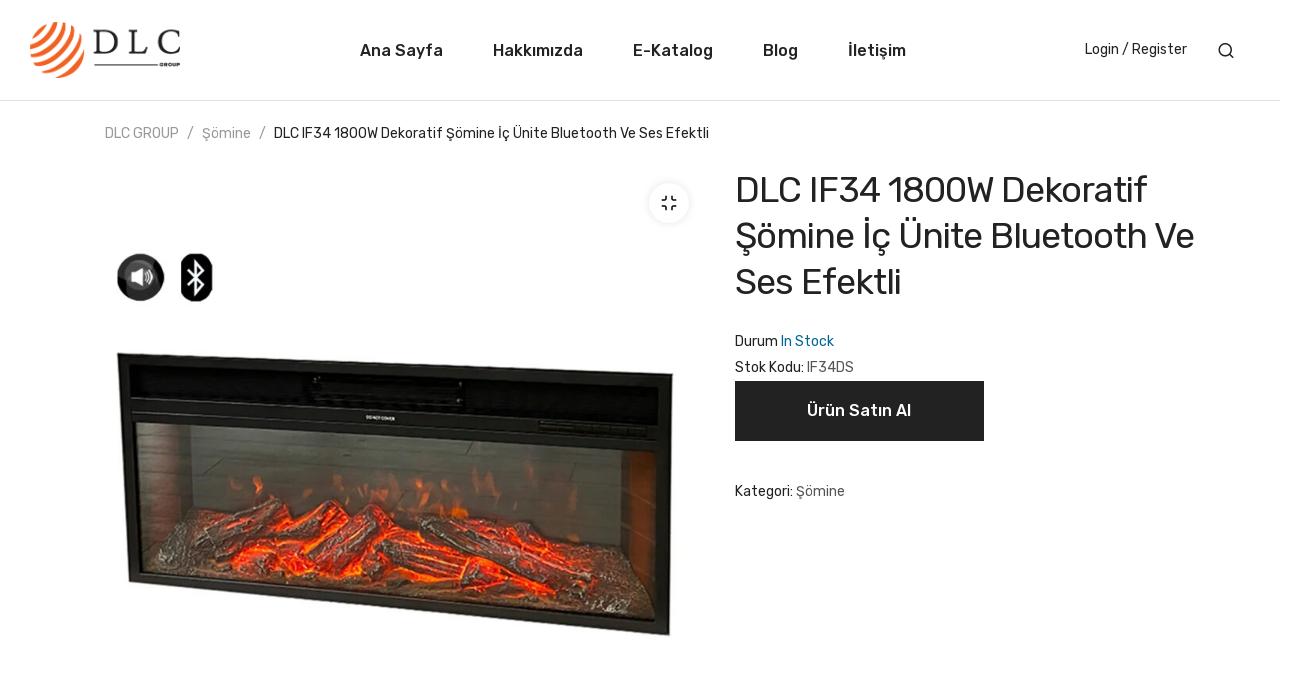

--- FILE ---
content_type: text/html; charset=UTF-8
request_url: https://dlcgroup.com.tr/product/dlc-if34-1800w-dekoratif-somine-ic-unite-bluetooth-ve-ses-efektli/
body_size: 17761
content:


<!DOCTYPE html>
<html lang="tr">
<head>
	<meta charset="UTF-8" />
	<meta name="viewport" content="width=device-width, initial-scale=1">
	<link rel="profile" href="//gmpg.org/xfn/11" />
	<title>DLC IF34 1800W Dekoratif Şömine İç Ünite Bluetooth ve Ses Efektli &#8211; DLC GROUP</title>
<meta name='robots' content='max-image-preview:large' />
<link rel='dns-prefetch' href='//fonts.googleapis.com' />
<link rel='preconnect' href='https://fonts.gstatic.com' crossorigin />
<link rel="alternate" type="application/rss+xml" title="DLC GROUP &raquo; akışı" href="https://dlcgroup.com.tr/feed/" />
<link rel="alternate" type="application/rss+xml" title="DLC GROUP &raquo; yorum akışı" href="https://dlcgroup.com.tr/comments/feed/" />
<link rel="alternate" title="oEmbed (JSON)" type="application/json+oembed" href="https://dlcgroup.com.tr/wp-json/oembed/1.0/embed?url=https%3A%2F%2Fdlcgroup.com.tr%2Fproduct%2Fdlc-if34-1800w-dekoratif-somine-ic-unite-bluetooth-ve-ses-efektli%2F" />
<link rel="alternate" title="oEmbed (XML)" type="text/xml+oembed" href="https://dlcgroup.com.tr/wp-json/oembed/1.0/embed?url=https%3A%2F%2Fdlcgroup.com.tr%2Fproduct%2Fdlc-if34-1800w-dekoratif-somine-ic-unite-bluetooth-ve-ses-efektli%2F&#038;format=xml" />
<style id='wp-img-auto-sizes-contain-inline-css'>
img:is([sizes=auto i],[sizes^="auto," i]){contain-intrinsic-size:3000px 1500px}
/*# sourceURL=wp-img-auto-sizes-contain-inline-css */
</style>
<link rel='stylesheet' id='sbi_styles-css' href='https://dlcgroup.com.tr/wp-content/plugins/instagram-feed/css/sbi-styles.min.css?ver=6.9.1' media='all' />
<style id='wp-emoji-styles-inline-css'>

	img.wp-smiley, img.emoji {
		display: inline !important;
		border: none !important;
		box-shadow: none !important;
		height: 1em !important;
		width: 1em !important;
		margin: 0 0.07em !important;
		vertical-align: -0.1em !important;
		background: none !important;
		padding: 0 !important;
	}
/*# sourceURL=wp-emoji-styles-inline-css */
</style>
<link rel='stylesheet' id='wp-block-library-css' href='https://dlcgroup.com.tr/wp-includes/css/dist/block-library/style.min.css?ver=6.9' media='all' />
<style id='wp-block-list-inline-css'>
ol,ul{box-sizing:border-box}:root :where(.wp-block-list.has-background){padding:1.25em 2.375em}
/*# sourceURL=https://dlcgroup.com.tr/wp-includes/blocks/list/style.min.css */
</style>
<link rel='stylesheet' id='wc-blocks-style-css' href='https://dlcgroup.com.tr/wp-content/plugins/woocommerce/assets/client/blocks/wc-blocks.css?ver=wc-10.1.3' media='all' />
<style id='global-styles-inline-css'>
:root{--wp--preset--aspect-ratio--square: 1;--wp--preset--aspect-ratio--4-3: 4/3;--wp--preset--aspect-ratio--3-4: 3/4;--wp--preset--aspect-ratio--3-2: 3/2;--wp--preset--aspect-ratio--2-3: 2/3;--wp--preset--aspect-ratio--16-9: 16/9;--wp--preset--aspect-ratio--9-16: 9/16;--wp--preset--color--black: #000000;--wp--preset--color--cyan-bluish-gray: #abb8c3;--wp--preset--color--white: #FFF;--wp--preset--color--pale-pink: #f78da7;--wp--preset--color--vivid-red: #cf2e2e;--wp--preset--color--luminous-vivid-orange: #ff6900;--wp--preset--color--luminous-vivid-amber: #fcb900;--wp--preset--color--light-green-cyan: #7bdcb5;--wp--preset--color--vivid-green-cyan: #00d084;--wp--preset--color--pale-cyan-blue: #8ed1fc;--wp--preset--color--vivid-cyan-blue: #0693e3;--wp--preset--color--vivid-purple: #9b51e0;--wp--preset--color--primary: #006699;--wp--preset--color--secondary: #fcb700;--wp--preset--color--dark-gray: #333333;--wp--preset--color--light-gray: #a4a4a4;--wp--preset--gradient--vivid-cyan-blue-to-vivid-purple: linear-gradient(135deg,rgb(6,147,227) 0%,rgb(155,81,224) 100%);--wp--preset--gradient--light-green-cyan-to-vivid-green-cyan: linear-gradient(135deg,rgb(122,220,180) 0%,rgb(0,208,130) 100%);--wp--preset--gradient--luminous-vivid-amber-to-luminous-vivid-orange: linear-gradient(135deg,rgb(252,185,0) 0%,rgb(255,105,0) 100%);--wp--preset--gradient--luminous-vivid-orange-to-vivid-red: linear-gradient(135deg,rgb(255,105,0) 0%,rgb(207,46,46) 100%);--wp--preset--gradient--very-light-gray-to-cyan-bluish-gray: linear-gradient(135deg,rgb(238,238,238) 0%,rgb(169,184,195) 100%);--wp--preset--gradient--cool-to-warm-spectrum: linear-gradient(135deg,rgb(74,234,220) 0%,rgb(151,120,209) 20%,rgb(207,42,186) 40%,rgb(238,44,130) 60%,rgb(251,105,98) 80%,rgb(254,248,76) 100%);--wp--preset--gradient--blush-light-purple: linear-gradient(135deg,rgb(255,206,236) 0%,rgb(152,150,240) 100%);--wp--preset--gradient--blush-bordeaux: linear-gradient(135deg,rgb(254,205,165) 0%,rgb(254,45,45) 50%,rgb(107,0,62) 100%);--wp--preset--gradient--luminous-dusk: linear-gradient(135deg,rgb(255,203,112) 0%,rgb(199,81,192) 50%,rgb(65,88,208) 100%);--wp--preset--gradient--pale-ocean: linear-gradient(135deg,rgb(255,245,203) 0%,rgb(182,227,212) 50%,rgb(51,167,181) 100%);--wp--preset--gradient--electric-grass: linear-gradient(135deg,rgb(202,248,128) 0%,rgb(113,206,126) 100%);--wp--preset--gradient--midnight: linear-gradient(135deg,rgb(2,3,129) 0%,rgb(40,116,252) 100%);--wp--preset--font-size--small: 12px;--wp--preset--font-size--medium: 20px;--wp--preset--font-size--large: 24px;--wp--preset--font-size--x-large: 42px;--wp--preset--font-size--normal: 14px;--wp--preset--font-size--huge: 28px;--wp--preset--spacing--20: 0.44rem;--wp--preset--spacing--30: 0.67rem;--wp--preset--spacing--40: 1rem;--wp--preset--spacing--50: 1.5rem;--wp--preset--spacing--60: 2.25rem;--wp--preset--spacing--70: 3.38rem;--wp--preset--spacing--80: 5.06rem;--wp--preset--shadow--natural: 6px 6px 9px rgba(0, 0, 0, 0.2);--wp--preset--shadow--deep: 12px 12px 50px rgba(0, 0, 0, 0.4);--wp--preset--shadow--sharp: 6px 6px 0px rgba(0, 0, 0, 0.2);--wp--preset--shadow--outlined: 6px 6px 0px -3px rgb(255, 255, 255), 6px 6px rgb(0, 0, 0);--wp--preset--shadow--crisp: 6px 6px 0px rgb(0, 0, 0);}:where(.is-layout-flex){gap: 0.5em;}:where(.is-layout-grid){gap: 0.5em;}body .is-layout-flex{display: flex;}.is-layout-flex{flex-wrap: wrap;align-items: center;}.is-layout-flex > :is(*, div){margin: 0;}body .is-layout-grid{display: grid;}.is-layout-grid > :is(*, div){margin: 0;}:where(.wp-block-columns.is-layout-flex){gap: 2em;}:where(.wp-block-columns.is-layout-grid){gap: 2em;}:where(.wp-block-post-template.is-layout-flex){gap: 1.25em;}:where(.wp-block-post-template.is-layout-grid){gap: 1.25em;}.has-black-color{color: var(--wp--preset--color--black) !important;}.has-cyan-bluish-gray-color{color: var(--wp--preset--color--cyan-bluish-gray) !important;}.has-white-color{color: var(--wp--preset--color--white) !important;}.has-pale-pink-color{color: var(--wp--preset--color--pale-pink) !important;}.has-vivid-red-color{color: var(--wp--preset--color--vivid-red) !important;}.has-luminous-vivid-orange-color{color: var(--wp--preset--color--luminous-vivid-orange) !important;}.has-luminous-vivid-amber-color{color: var(--wp--preset--color--luminous-vivid-amber) !important;}.has-light-green-cyan-color{color: var(--wp--preset--color--light-green-cyan) !important;}.has-vivid-green-cyan-color{color: var(--wp--preset--color--vivid-green-cyan) !important;}.has-pale-cyan-blue-color{color: var(--wp--preset--color--pale-cyan-blue) !important;}.has-vivid-cyan-blue-color{color: var(--wp--preset--color--vivid-cyan-blue) !important;}.has-vivid-purple-color{color: var(--wp--preset--color--vivid-purple) !important;}.has-black-background-color{background-color: var(--wp--preset--color--black) !important;}.has-cyan-bluish-gray-background-color{background-color: var(--wp--preset--color--cyan-bluish-gray) !important;}.has-white-background-color{background-color: var(--wp--preset--color--white) !important;}.has-pale-pink-background-color{background-color: var(--wp--preset--color--pale-pink) !important;}.has-vivid-red-background-color{background-color: var(--wp--preset--color--vivid-red) !important;}.has-luminous-vivid-orange-background-color{background-color: var(--wp--preset--color--luminous-vivid-orange) !important;}.has-luminous-vivid-amber-background-color{background-color: var(--wp--preset--color--luminous-vivid-amber) !important;}.has-light-green-cyan-background-color{background-color: var(--wp--preset--color--light-green-cyan) !important;}.has-vivid-green-cyan-background-color{background-color: var(--wp--preset--color--vivid-green-cyan) !important;}.has-pale-cyan-blue-background-color{background-color: var(--wp--preset--color--pale-cyan-blue) !important;}.has-vivid-cyan-blue-background-color{background-color: var(--wp--preset--color--vivid-cyan-blue) !important;}.has-vivid-purple-background-color{background-color: var(--wp--preset--color--vivid-purple) !important;}.has-black-border-color{border-color: var(--wp--preset--color--black) !important;}.has-cyan-bluish-gray-border-color{border-color: var(--wp--preset--color--cyan-bluish-gray) !important;}.has-white-border-color{border-color: var(--wp--preset--color--white) !important;}.has-pale-pink-border-color{border-color: var(--wp--preset--color--pale-pink) !important;}.has-vivid-red-border-color{border-color: var(--wp--preset--color--vivid-red) !important;}.has-luminous-vivid-orange-border-color{border-color: var(--wp--preset--color--luminous-vivid-orange) !important;}.has-luminous-vivid-amber-border-color{border-color: var(--wp--preset--color--luminous-vivid-amber) !important;}.has-light-green-cyan-border-color{border-color: var(--wp--preset--color--light-green-cyan) !important;}.has-vivid-green-cyan-border-color{border-color: var(--wp--preset--color--vivid-green-cyan) !important;}.has-pale-cyan-blue-border-color{border-color: var(--wp--preset--color--pale-cyan-blue) !important;}.has-vivid-cyan-blue-border-color{border-color: var(--wp--preset--color--vivid-cyan-blue) !important;}.has-vivid-purple-border-color{border-color: var(--wp--preset--color--vivid-purple) !important;}.has-vivid-cyan-blue-to-vivid-purple-gradient-background{background: var(--wp--preset--gradient--vivid-cyan-blue-to-vivid-purple) !important;}.has-light-green-cyan-to-vivid-green-cyan-gradient-background{background: var(--wp--preset--gradient--light-green-cyan-to-vivid-green-cyan) !important;}.has-luminous-vivid-amber-to-luminous-vivid-orange-gradient-background{background: var(--wp--preset--gradient--luminous-vivid-amber-to-luminous-vivid-orange) !important;}.has-luminous-vivid-orange-to-vivid-red-gradient-background{background: var(--wp--preset--gradient--luminous-vivid-orange-to-vivid-red) !important;}.has-very-light-gray-to-cyan-bluish-gray-gradient-background{background: var(--wp--preset--gradient--very-light-gray-to-cyan-bluish-gray) !important;}.has-cool-to-warm-spectrum-gradient-background{background: var(--wp--preset--gradient--cool-to-warm-spectrum) !important;}.has-blush-light-purple-gradient-background{background: var(--wp--preset--gradient--blush-light-purple) !important;}.has-blush-bordeaux-gradient-background{background: var(--wp--preset--gradient--blush-bordeaux) !important;}.has-luminous-dusk-gradient-background{background: var(--wp--preset--gradient--luminous-dusk) !important;}.has-pale-ocean-gradient-background{background: var(--wp--preset--gradient--pale-ocean) !important;}.has-electric-grass-gradient-background{background: var(--wp--preset--gradient--electric-grass) !important;}.has-midnight-gradient-background{background: var(--wp--preset--gradient--midnight) !important;}.has-small-font-size{font-size: var(--wp--preset--font-size--small) !important;}.has-medium-font-size{font-size: var(--wp--preset--font-size--medium) !important;}.has-large-font-size{font-size: var(--wp--preset--font-size--large) !important;}.has-x-large-font-size{font-size: var(--wp--preset--font-size--x-large) !important;}
/*# sourceURL=global-styles-inline-css */
</style>

<style id='classic-theme-styles-inline-css'>
/*! This file is auto-generated */
.wp-block-button__link{color:#fff;background-color:#32373c;border-radius:9999px;box-shadow:none;text-decoration:none;padding:calc(.667em + 2px) calc(1.333em + 2px);font-size:1.125em}.wp-block-file__button{background:#32373c;color:#fff;text-decoration:none}
/*# sourceURL=/wp-includes/css/classic-themes.min.css */
</style>
<link rel='stylesheet' id='contact-form-7-css' href='https://dlcgroup.com.tr/wp-content/plugins/contact-form-7/includes/css/styles.css?ver=6.1.1' media='all' />
<link rel='stylesheet' id='lionthemes-style-css' href='https://dlcgroup.com.tr/wp-content/plugins/lionthemes-helper/assets/style.css?ver=6.9' media='all' />
<link rel='stylesheet' id='photoswipe-css' href='https://dlcgroup.com.tr/wp-content/plugins/woocommerce/assets/css/photoswipe/photoswipe.min.css?ver=10.1.3' media='all' />
<link rel='stylesheet' id='photoswipe-default-skin-css' href='https://dlcgroup.com.tr/wp-content/plugins/woocommerce/assets/css/photoswipe/default-skin/default-skin.min.css?ver=10.1.3' media='all' />
<link rel='stylesheet' id='woocommerce-layout-css' href='https://dlcgroup.com.tr/wp-content/plugins/woocommerce/assets/css/woocommerce-layout.css?ver=10.1.3' media='all' />
<link rel='stylesheet' id='woocommerce-smallscreen-css' href='https://dlcgroup.com.tr/wp-content/plugins/woocommerce/assets/css/woocommerce-smallscreen.css?ver=10.1.3' media='only screen and (max-width: 768px)' />
<link rel='stylesheet' id='woocommerce-general-css' href='https://dlcgroup.com.tr/wp-content/plugins/woocommerce/assets/css/woocommerce.css?ver=10.1.3' media='all' />
<style id='woocommerce-inline-inline-css'>
.woocommerce form .form-row .required { visibility: visible; }
/*# sourceURL=woocommerce-inline-inline-css */
</style>
<link rel='stylesheet' id='woo-variation-swatches-css' href='https://dlcgroup.com.tr/wp-content/plugins/woo-variation-swatches/assets/css/frontend.min.css?ver=1739137832' media='all' />
<style id='woo-variation-swatches-inline-css'>
:root {
--wvs-tick:url("data:image/svg+xml;utf8,%3Csvg filter='drop-shadow(0px 0px 2px rgb(0 0 0 / .8))' xmlns='http://www.w3.org/2000/svg'  viewBox='0 0 30 30'%3E%3Cpath fill='none' stroke='%23ffffff' stroke-linecap='round' stroke-linejoin='round' stroke-width='4' d='M4 16L11 23 27 7'/%3E%3C/svg%3E");

--wvs-cross:url("data:image/svg+xml;utf8,%3Csvg filter='drop-shadow(0px 0px 5px rgb(255 255 255 / .6))' xmlns='http://www.w3.org/2000/svg' width='72px' height='72px' viewBox='0 0 24 24'%3E%3Cpath fill='none' stroke='%23ff0000' stroke-linecap='round' stroke-width='0.6' d='M5 5L19 19M19 5L5 19'/%3E%3C/svg%3E");
--wvs-single-product-item-width:30px;
--wvs-single-product-item-height:30px;
--wvs-single-product-item-font-size:16px}
/*# sourceURL=woo-variation-swatches-inline-css */
</style>
<link rel='stylesheet' id='brands-styles-css' href='https://dlcgroup.com.tr/wp-content/plugins/woocommerce/assets/css/brands.css?ver=10.1.3' media='all' />
<link rel='stylesheet' id='mm_icomoon-css' href='https://dlcgroup.com.tr/wp-content/plugins/mega_main_menu/framework/src/css/icomoon.css?ver=2.1.2' media='all' />
<link rel='stylesheet' id='mm_font-awesome-css' href='https://dlcgroup.com.tr/wp-content/plugins/mega_main_menu/framework/src/css/font-awesome.css?ver=2.1.2' media='all' />
<link rel='stylesheet' id='mmm_mega_main_menu-css' href='https://dlcgroup.com.tr/wp-content/plugins/mega_main_menu/src/css/cache.skin.css?ver=1600943890' media='all' />
<link rel='stylesheet' id='agota-style-css' href='https://dlcgroup.com.tr/wp-content/themes/agota/style.css?ver=6.9' media='all' />
<link rel='stylesheet' id='bootstrap-css' href='https://dlcgroup.com.tr/wp-content/themes/agota/css/bootstrap.css?ver=4.3.1' media='all' />
<link rel='stylesheet' id='icomoon-css' href='https://dlcgroup.com.tr/wp-content/themes/agota/css/icomoon.css?ver=6.9' media='all' />
<link rel='stylesheet' id='owl-carousel-css' href='https://dlcgroup.com.tr/wp-content/themes/agota/ext/owl-carousel/owl.carousel.css?ver=6.9' media='all' />
<link rel='stylesheet' id='owl-carousel-transitions-css' href='https://dlcgroup.com.tr/wp-content/themes/agota/ext/owl-carousel/owl.transitions.css?ver=6.9' media='all' />
<link rel='stylesheet' id='animate-css' href='https://dlcgroup.com.tr/wp-content/themes/agota/css/animate.min.css?ver=6.9' media='all' />
<link rel='stylesheet' id='fancybox-css' href='https://dlcgroup.com.tr/wp-content/themes/agota/ext/fancybox/jquery.fancybox.css?ver=6.9' media='all' />
<link rel='stylesheet' id='slick-css' href='https://dlcgroup.com.tr/wp-content/themes/agota/ext/slick/slick.css?ver=6.9' media='all' />
<link rel='stylesheet' id='slick-theme-css' href='https://dlcgroup.com.tr/wp-content/themes/agota/ext/slick/slick-theme.css?ver=6.9' media='all' />
<link rel='stylesheet' id='agota-theme-options-css' href='https://dlcgroup.com.tr/wp-content/themes/agota/css/theme.css?ver=1769009171' media='all' />
<link rel="preload" as="style" href="https://fonts.googleapis.com/css?family=Rubik:300,400,500,600,700,800,900,300italic,400italic,500italic,600italic,700italic,800italic,900italic&#038;display=swap&#038;ver=1716657016" /><link rel="stylesheet" href="https://fonts.googleapis.com/css?family=Rubik:300,400,500,600,700,800,900,300italic,400italic,500italic,600italic,700italic,800italic,900italic&#038;display=swap&#038;ver=1716657016" media="print" onload="this.media='all'"><noscript><link rel="stylesheet" href="https://fonts.googleapis.com/css?family=Rubik:300,400,500,600,700,800,900,300italic,400italic,500italic,600italic,700italic,800italic,900italic&#038;display=swap&#038;ver=1716657016" /></noscript><script src="https://dlcgroup.com.tr/wp-includes/js/jquery/jquery.min.js?ver=3.7.1" id="jquery-core-js"></script>
<script src="https://dlcgroup.com.tr/wp-includes/js/jquery/jquery-migrate.min.js?ver=3.4.1" id="jquery-migrate-js"></script>
<script id="3d-flip-book-client-locale-loader-js-extra">
var FB3D_CLIENT_LOCALE = {"ajaxurl":"https://dlcgroup.com.tr/wp-admin/admin-ajax.php","dictionary":{"Table of contents":"Table of contents","Close":"Close","Bookmarks":"Bookmarks","Thumbnails":"Thumbnails","Search":"Search","Share":"Share","Facebook":"Facebook","Twitter":"Twitter","Email":"Email","Play":"Play","Previous page":"Previous page","Next page":"Next page","Zoom in":"Zoom in","Zoom out":"Zoom out","Fit view":"Fit view","Auto play":"Auto play","Full screen":"Full screen","More":"More","Smart pan":"Smart pan","Single page":"Single page","Sounds":"Sounds","Stats":"Stats","Print":"Print","Download":"Download","Goto first page":"Goto first page","Goto last page":"Goto last page"},"images":"https://dlcgroup.com.tr/wp-content/plugins/interactive-3d-flipbook-powered-physics-engine/assets/images/","jsData":{"urls":[],"posts":{"ids_mis":[],"ids":[]},"pages":[],"firstPages":[],"bookCtrlProps":[],"bookTemplates":[]},"key":"3d-flip-book","pdfJS":{"pdfJsLib":"https://dlcgroup.com.tr/wp-content/plugins/interactive-3d-flipbook-powered-physics-engine/assets/js/pdf.min.js?ver=4.3.136","pdfJsWorker":"https://dlcgroup.com.tr/wp-content/plugins/interactive-3d-flipbook-powered-physics-engine/assets/js/pdf.worker.js?ver=4.3.136","stablePdfJsLib":"https://dlcgroup.com.tr/wp-content/plugins/interactive-3d-flipbook-powered-physics-engine/assets/js/stable/pdf.min.js?ver=2.5.207","stablePdfJsWorker":"https://dlcgroup.com.tr/wp-content/plugins/interactive-3d-flipbook-powered-physics-engine/assets/js/stable/pdf.worker.js?ver=2.5.207","pdfJsCMapUrl":"https://dlcgroup.com.tr/wp-content/plugins/interactive-3d-flipbook-powered-physics-engine/assets/cmaps/"},"cacheurl":"https://dlcgroup.com.tr/wp-content/uploads/3d-flip-book/cache/","pluginsurl":"https://dlcgroup.com.tr/wp-content/plugins/","pluginurl":"https://dlcgroup.com.tr/wp-content/plugins/interactive-3d-flipbook-powered-physics-engine/","thumbnailSize":{"width":"150","height":"150"},"version":"1.16.16"};
//# sourceURL=3d-flip-book-client-locale-loader-js-extra
</script>
<script src="https://dlcgroup.com.tr/wp-content/plugins/interactive-3d-flipbook-powered-physics-engine/assets/js/client-locale-loader.js?ver=1.16.16" id="3d-flip-book-client-locale-loader-js" async data-wp-strategy="async"></script>
<script src="https://dlcgroup.com.tr/wp-content/plugins/woocommerce/assets/js/jquery-blockui/jquery.blockUI.min.js?ver=2.7.0-wc.10.1.3" id="jquery-blockui-js" data-wp-strategy="defer"></script>
<script id="wc-add-to-cart-js-extra">
var wc_add_to_cart_params = {"ajax_url":"/wp-admin/admin-ajax.php","wc_ajax_url":"/?wc-ajax=%%endpoint%%","i18n_view_cart":"Sepetim","cart_url":"https://dlcgroup.com.tr","is_cart":"","cart_redirect_after_add":"no"};
//# sourceURL=wc-add-to-cart-js-extra
</script>
<script src="https://dlcgroup.com.tr/wp-content/plugins/woocommerce/assets/js/frontend/add-to-cart.min.js?ver=10.1.3" id="wc-add-to-cart-js" defer data-wp-strategy="defer"></script>
<script src="https://dlcgroup.com.tr/wp-content/plugins/woocommerce/assets/js/zoom/jquery.zoom.min.js?ver=1.7.21-wc.10.1.3" id="zoom-js" defer data-wp-strategy="defer"></script>
<script src="https://dlcgroup.com.tr/wp-content/plugins/woocommerce/assets/js/flexslider/jquery.flexslider.min.js?ver=2.7.2-wc.10.1.3" id="flexslider-js" defer data-wp-strategy="defer"></script>
<script src="https://dlcgroup.com.tr/wp-content/plugins/woocommerce/assets/js/photoswipe/photoswipe.min.js?ver=4.1.1-wc.10.1.3" id="photoswipe-js" defer data-wp-strategy="defer"></script>
<script src="https://dlcgroup.com.tr/wp-content/plugins/woocommerce/assets/js/photoswipe/photoswipe-ui-default.min.js?ver=4.1.1-wc.10.1.3" id="photoswipe-ui-default-js" defer data-wp-strategy="defer"></script>
<script id="wc-single-product-js-extra">
var wc_single_product_params = {"i18n_required_rating_text":"L\u00fctfen bir oy belirleyin","i18n_rating_options":["1/5 y\u0131ld\u0131z","2/5 y\u0131ld\u0131z","3/5 y\u0131ld\u0131z","4/5 y\u0131ld\u0131z","5/5 y\u0131ld\u0131z"],"i18n_product_gallery_trigger_text":"Tam ekran g\u00f6rsel galerisini g\u00f6r\u00fcnt\u00fcleyin","review_rating_required":"yes","flexslider":{"rtl":false,"animation":"slide","smoothHeight":true,"directionNav":false,"controlNav":"thumbnails","slideshow":false,"animationSpeed":500,"animationLoop":false,"allowOneSlide":false},"zoom_enabled":"1","zoom_options":[],"photoswipe_enabled":"1","photoswipe_options":{"shareEl":false,"closeOnScroll":false,"history":false,"hideAnimationDuration":0,"showAnimationDuration":0},"flexslider_enabled":"1"};
//# sourceURL=wc-single-product-js-extra
</script>
<script src="https://dlcgroup.com.tr/wp-content/plugins/woocommerce/assets/js/frontend/single-product.min.js?ver=10.1.3" id="wc-single-product-js" defer data-wp-strategy="defer"></script>
<script src="https://dlcgroup.com.tr/wp-content/plugins/woocommerce/assets/js/js-cookie/js.cookie.min.js?ver=2.1.4-wc.10.1.3" id="js-cookie-js" defer data-wp-strategy="defer"></script>
<script id="woocommerce-js-extra">
var woocommerce_params = {"ajax_url":"/wp-admin/admin-ajax.php","wc_ajax_url":"/?wc-ajax=%%endpoint%%","i18n_password_show":"\u015eifreyi g\u00f6ster","i18n_password_hide":"\u015eifreyi gizle"};
//# sourceURL=woocommerce-js-extra
</script>
<script src="https://dlcgroup.com.tr/wp-content/plugins/woocommerce/assets/js/frontend/woocommerce.min.js?ver=10.1.3" id="woocommerce-js" defer data-wp-strategy="defer"></script>
<script src="https://dlcgroup.com.tr/wp-content/plugins/mega_main_menu/src/js/frontend.js?ver=6.9" id="mmm_menu_functions-js"></script>
<script src="https://dlcgroup.com.tr/wp-content/themes/agota/js/popper.min.js?ver=1.12.9" id="bootstrap-popper-js"></script>
<script src="https://dlcgroup.com.tr/wp-content/themes/agota/js/bootstrap.min.js?ver=4.0.0" id="bootstrap-js"></script>
<link rel="https://api.w.org/" href="https://dlcgroup.com.tr/wp-json/" /><link rel="alternate" title="JSON" type="application/json" href="https://dlcgroup.com.tr/wp-json/wp/v2/product/8828" /><link rel="EditURI" type="application/rsd+xml" title="RSD" href="https://dlcgroup.com.tr/xmlrpc.php?rsd" />
<meta name="generator" content="WordPress 6.9" />
<meta name="generator" content="WooCommerce 10.1.3" />
<link rel="canonical" href="https://dlcgroup.com.tr/product/dlc-if34-1800w-dekoratif-somine-ic-unite-bluetooth-ve-ses-efektli/" />
<link rel='shortlink' href='https://dlcgroup.com.tr/?p=8828' />
<meta name="generator" content="Redux 4.5.7" />	<noscript><style>.woocommerce-product-gallery{ opacity: 1 !important; }</style></noscript>
	<meta name="generator" content="Elementor 3.31.3; features: additional_custom_breakpoints, e_element_cache; settings: css_print_method-external, google_font-enabled, font_display-auto">
			<style>
				.e-con.e-parent:nth-of-type(n+4):not(.e-lazyloaded):not(.e-no-lazyload),
				.e-con.e-parent:nth-of-type(n+4):not(.e-lazyloaded):not(.e-no-lazyload) * {
					background-image: none !important;
				}
				@media screen and (max-height: 1024px) {
					.e-con.e-parent:nth-of-type(n+3):not(.e-lazyloaded):not(.e-no-lazyload),
					.e-con.e-parent:nth-of-type(n+3):not(.e-lazyloaded):not(.e-no-lazyload) * {
						background-image: none !important;
					}
				}
				@media screen and (max-height: 640px) {
					.e-con.e-parent:nth-of-type(n+2):not(.e-lazyloaded):not(.e-no-lazyload),
					.e-con.e-parent:nth-of-type(n+2):not(.e-lazyloaded):not(.e-no-lazyload) * {
						background-image: none !important;
					}
				}
			</style>
			<meta name="generator" content="Powered by Slider Revolution 6.7.17 - responsive, Mobile-Friendly Slider Plugin for WordPress with comfortable drag and drop interface." />
<script>function setREVStartSize(e){
			//window.requestAnimationFrame(function() {
				window.RSIW = window.RSIW===undefined ? window.innerWidth : window.RSIW;
				window.RSIH = window.RSIH===undefined ? window.innerHeight : window.RSIH;
				try {
					var pw = document.getElementById(e.c).parentNode.offsetWidth,
						newh;
					pw = pw===0 || isNaN(pw) || (e.l=="fullwidth" || e.layout=="fullwidth") ? window.RSIW : pw;
					e.tabw = e.tabw===undefined ? 0 : parseInt(e.tabw);
					e.thumbw = e.thumbw===undefined ? 0 : parseInt(e.thumbw);
					e.tabh = e.tabh===undefined ? 0 : parseInt(e.tabh);
					e.thumbh = e.thumbh===undefined ? 0 : parseInt(e.thumbh);
					e.tabhide = e.tabhide===undefined ? 0 : parseInt(e.tabhide);
					e.thumbhide = e.thumbhide===undefined ? 0 : parseInt(e.thumbhide);
					e.mh = e.mh===undefined || e.mh=="" || e.mh==="auto" ? 0 : parseInt(e.mh,0);
					if(e.layout==="fullscreen" || e.l==="fullscreen")
						newh = Math.max(e.mh,window.RSIH);
					else{
						e.gw = Array.isArray(e.gw) ? e.gw : [e.gw];
						for (var i in e.rl) if (e.gw[i]===undefined || e.gw[i]===0) e.gw[i] = e.gw[i-1];
						e.gh = e.el===undefined || e.el==="" || (Array.isArray(e.el) && e.el.length==0)? e.gh : e.el;
						e.gh = Array.isArray(e.gh) ? e.gh : [e.gh];
						for (var i in e.rl) if (e.gh[i]===undefined || e.gh[i]===0) e.gh[i] = e.gh[i-1];
											
						var nl = new Array(e.rl.length),
							ix = 0,
							sl;
						e.tabw = e.tabhide>=pw ? 0 : e.tabw;
						e.thumbw = e.thumbhide>=pw ? 0 : e.thumbw;
						e.tabh = e.tabhide>=pw ? 0 : e.tabh;
						e.thumbh = e.thumbhide>=pw ? 0 : e.thumbh;
						for (var i in e.rl) nl[i] = e.rl[i]<window.RSIW ? 0 : e.rl[i];
						sl = nl[0];
						for (var i in nl) if (sl>nl[i] && nl[i]>0) { sl = nl[i]; ix=i;}
						var m = pw>(e.gw[ix]+e.tabw+e.thumbw) ? 1 : (pw-(e.tabw+e.thumbw)) / (e.gw[ix]);
						newh =  (e.gh[ix] * m) + (e.tabh + e.thumbh);
					}
					var el = document.getElementById(e.c);
					if (el!==null && el) el.style.height = newh+"px";
					el = document.getElementById(e.c+"_wrapper");
					if (el!==null && el) {
						el.style.height = newh+"px";
						el.style.display = "block";
					}
				} catch(e){
					console.log("Failure at Presize of Slider:" + e)
				}
			//});
		  };</script>
			<link rel="icon" type="image/png" href="https://dlcgroup.com.tr/wp-content/uploads/2021/08/cropped-favicon.png">
		<style id="agota_opt-dynamic-css" title="dynamic-css" class="redux-options-output">body{background-color:#ffffff;}header .header{background-color:#fff;}footer .footer{background-color:#161619;}footer .footer .footer-bottom{background-color:#161619;}#popup-style-apply{background-color:#FFF;}body .page-404{background-color:#fff;}body.error404 h1{color:#FFFFFF;}</style> 
<link rel='stylesheet' id='rs-plugin-settings-css' href='//dlcgroup.com.tr/wp-content/plugins/revslider/sr6/assets/css/rs6.css?ver=6.7.17' media='all' />
<style id='rs-plugin-settings-inline-css'>
#rs-demo-id {}
/*# sourceURL=rs-plugin-settings-inline-css */
</style>
</head>
<body class="wp-singular product-template-default single single-product postid-8828 wp-embed-responsive wp-theme-agota theme-agota mmm mega_main_menu-2-1-2 lionthemes_helped woocommerce woocommerce-page woocommerce-no-js woo-variation-swatches wvs-behavior-blur wvs-theme-agota wvs-show-label wvs-tooltip agota-animate-scroll elementor-default elementor-kit-6">
<div class="main-wrapper ">
			 
		<header>
			
<div class="header-container layout1">
	<div class="header">
		<div class="header-full-width">
			<div class="container-wrapper">
				<div class="header-logo">
											<div class="logo width-filter"><a href="https://dlcgroup.com.tr/" title="DLC GROUP" rel="home"><img src="https://dlcgroup.com.tr/wp-content/uploads/2021/07/logo2x.png" alt="DLC GROUP" /></a></div>
									</div>
				<div class="nav-menus">
					<div class="main-nav">
						<div class="visible-lg visible-md">
							<div class="nav-desktop">
																	
<!-- begin "mega_main_menu" -->
<div id="mega_main_menu" class="primary primary_style-flat icons-left first-lvl-align-left first-lvl-separator-smooth direction-horizontal fullwidth-disable pushing_content-disable mobile_minimized-enable dropdowns_trigger-hover dropdowns_animation-anim_1 no-logo no-search no-woo_cart no-buddypress responsive-enable coercive_styles-disable indefinite_location_mode-disable language_direction-ltr version-2-1-2 mega_main mega_main_menu">
	<div class="menu_holder">
	<div class="mmm_fullwidth_container"></div><!-- class="fullwidth_container" -->
		<div class="menu_inner">
			<span class="nav_logo">
				<a class="mobile_toggle">
					<span class="mobile_button">
						Menu &nbsp;
						<span class="symbol_menu">&equiv;</span>
						<span class="symbol_cross">&#x2573;</span>
					</span><!-- class="mobile_button" -->
				</a>
			</span><!-- /class="nav_logo" -->
				<ul id="mega_main_menu_ul" class="mega_main_menu_ul">
<li id="menu-item-8126" class="menu-item menu-item-type-custom menu-item-object-custom menu-item-home menu-item-8126 default_dropdown  drop_to_right submenu_default_width columns1">
	<a href="https://dlcgroup.com.tr" class="item_link  disable_icon" tabindex="1">
		<i class=""></i> 
		<span class="link_content">
			<span class="link_text">
				Ana Sayfa
			</span>
		</span>
	</a>
</li>
<li id="menu-item-8168" class="menu-item menu-item-type-post_type menu-item-object-page menu-item-8168 default_dropdown  drop_to_right submenu_default_width columns1">
	<a href="https://dlcgroup.com.tr/hakkimizda/" class="item_link  disable_icon" tabindex="2">
		<i class=""></i> 
		<span class="link_content">
			<span class="link_text">
				Hakkımızda
			</span>
		</span>
	</a>
</li>
<li id="menu-item-8588" class="menu-item menu-item-type-post_type menu-item-object-page menu-item-8588 default_dropdown  drop_to_right submenu_default_width columns1">
	<a href="https://dlcgroup.com.tr/e-katalog/" class="item_link  disable_icon" tabindex="3">
		<i class=""></i> 
		<span class="link_content">
			<span class="link_text">
				E-Katalog
			</span>
		</span>
	</a>
</li>
<li id="menu-item-8131" class="menu-item menu-item-type-post_type menu-item-object-page menu-item-8131 default_dropdown  drop_to_right submenu_default_width columns1">
	<a href="https://dlcgroup.com.tr/blog/" class="item_link  disable_icon" tabindex="4">
		<i class=""></i> 
		<span class="link_content">
			<span class="link_text">
				Blog
			</span>
		</span>
	</a>
</li>
<li id="menu-item-8129" class="menu-item menu-item-type-post_type menu-item-object-page menu-item-8129 default_dropdown  drop_to_right submenu_default_width columns1">
	<a href="https://dlcgroup.com.tr/iletisim/" class="item_link  disable_icon" tabindex="5">
		<i class=""></i> 
		<span class="link_content">
			<span class="link_text">
				İletişim
			</span>
		</span>
	</a>
</li></ul>
		</div><!-- /class="menu_inner" -->
	</div><!-- /class="menu_holder" -->
</div><!-- /id="mega_main_menu" -->															</div>
						</div>
					</div>
											<div class="nav-mobile visible-xs visible-sm">
							<div class="toggle-menu"><i class="icon-menu"></i></div>					
						</div>
									</div>				
				<div class="header-right">				
					<div class="my-account-link hidden-sm hidden-xs">						
													<a href="" title="Login / Register"><i class="icon-users"></i>Login / Register</a>
											</div>	
					<div class="search-switcher hidden-sm hidden-xs">
							
						<span class="search-opener"><i class="icon-search"></i></span>
						
<form role="search" method="get" class="search-form-container" action="https://dlcgroup.com.tr/">
	<div class="popup-overlay"></div>
	<div class="search-content-popup">
		<a class="close-popup" href="javascript:void(0)"><i class="icon-x"></i></a>
		<h3>Aranıyor</h3>
				<div class="field-container ">
			<input type="search" autocomplete="off" id="woocommerce-product-search-field-ueSJx" class="search-field" placeholder="Ürün Ara..." value="" name="s" title="Search for:" />
			<input type="submit" class="btn-search" value="Ara" /><i class="icon-search"></i>
					</div>
		<input type="hidden" name="post_type" value="product" />
	</div>
</form>											</div>							
									</div>
				
			</div>
		</div>
	</div>	
</div>		</header>
		<div id="content" class="site-content"><div class="container">
	<div class="breadcrumbs circle-style" itemprop="breadcrumb"><a href="https://dlcgroup.com.tr">DLC GROUP</a><a href="https://dlcgroup.com.tr/product-category/somine/">Şömine</a><span> DLC IF34 1800W Dekoratif Şömine İç Ünite Bluetooth ve Ses Efektli</span></div>
		
			
<div class="woocommerce-notices-wrapper"></div>
<div itemscope itemtype="https://schema.org/Product" id="product-8828" class="post-8828 product type-product status-publish has-post-thumbnail product_cat-somine first instock shipping-taxable product-type-external">

		<div class="product-view thumbnail-layout">
						<div class="row">
				<div class="left-image">
					<div class="single-product-image">
						<div class="woocommerce-product-gallery woocommerce-product-gallery--with-images woocommerce-product-gallery--columns-4 images vertical-left-slider" data-columns="4" style="opacity: 0; transition: opacity .25s ease-in-out;">
	<figure class="woocommerce-product-gallery__wrapper">
		<div data-thumb="https://dlcgroup.com.tr/wp-content/uploads/2022/12/IF344-70x70.jpg" data-thumb-alt="DLC IF34 1800W Dekoratif Şömine İç Ünite Bluetooth ve Ses Efektli" data-thumb-srcset="https://dlcgroup.com.tr/wp-content/uploads/2022/12/IF344-70x70.jpg 70w, https://dlcgroup.com.tr/wp-content/uploads/2022/12/IF344-300x300.jpg 300w, https://dlcgroup.com.tr/wp-content/uploads/2022/12/IF344-1024x1024.jpg 1024w, https://dlcgroup.com.tr/wp-content/uploads/2022/12/IF344-150x150.jpg 150w, https://dlcgroup.com.tr/wp-content/uploads/2022/12/IF344-768x768.jpg 768w, https://dlcgroup.com.tr/wp-content/uploads/2022/12/IF344-400x400.jpg 400w, https://dlcgroup.com.tr/wp-content/uploads/2022/12/IF344-788x788.jpg 788w, https://dlcgroup.com.tr/wp-content/uploads/2022/12/IF344-50x50.jpg 50w, https://dlcgroup.com.tr/wp-content/uploads/2022/12/IF344-100x100.jpg 100w, https://dlcgroup.com.tr/wp-content/uploads/2022/12/IF344.jpg 1200w"  data-thumb-sizes="(max-width: 70px) 100vw, 70px" class="woocommerce-product-gallery__image"><a href="https://dlcgroup.com.tr/wp-content/uploads/2022/12/IF344.jpg"><img fetchpriority="high" width="788" height="788" src="https://dlcgroup.com.tr/wp-content/uploads/2022/12/IF344-788x788.jpg" class="wp-post-image" alt="DLC IF34 1800W Dekoratif Şömine İç Ünite Bluetooth ve Ses Efektli" data-caption="" data-src="https://dlcgroup.com.tr/wp-content/uploads/2022/12/IF344.jpg" data-large_image="https://dlcgroup.com.tr/wp-content/uploads/2022/12/IF344.jpg" data-large_image_width="1200" data-large_image_height="1200" decoding="async" srcset="https://dlcgroup.com.tr/wp-content/uploads/2022/12/IF344-788x788.jpg 788w, https://dlcgroup.com.tr/wp-content/uploads/2022/12/IF344-300x300.jpg 300w, https://dlcgroup.com.tr/wp-content/uploads/2022/12/IF344-1024x1024.jpg 1024w, https://dlcgroup.com.tr/wp-content/uploads/2022/12/IF344-150x150.jpg 150w, https://dlcgroup.com.tr/wp-content/uploads/2022/12/IF344-768x768.jpg 768w, https://dlcgroup.com.tr/wp-content/uploads/2022/12/IF344-400x400.jpg 400w, https://dlcgroup.com.tr/wp-content/uploads/2022/12/IF344-70x70.jpg 70w, https://dlcgroup.com.tr/wp-content/uploads/2022/12/IF344-50x50.jpg 50w, https://dlcgroup.com.tr/wp-content/uploads/2022/12/IF344-100x100.jpg 100w, https://dlcgroup.com.tr/wp-content/uploads/2022/12/IF344.jpg 1200w" sizes="(max-width: 788px) 100vw, 788px" /></a></div>	</figure>
</div>
					</div>
				</div>
				<div class="right-product-info">
					<div class="single-product-info">				
						<h1 class="product_title entry-title" itemprop="name" content="DLC IF34 1800W Dekoratif Şömine İç Ünite Bluetooth ve Ses Efektli">DLC IF34 1800W Dekoratif Şömine İç Ünite Bluetooth ve Ses Efektli</h1><div itemprop="offers" itemscope itemtype="http://schema.org/Offer">

	<p class="price"></p>

	<meta itemprop="price" content="" />
	<meta itemprop="priceCurrency" content="TRY" />
	<link itemprop="availability" href="https://schema.org/InStock" />

</div>
<div class="available-wrapper">
	<span class="label">Durum</span> 
	<span class="availability">In Stock</span>
</div>

	<div class="sku_wrapper">
		<span class="label">Stok Kodu:</span> 
		<span class="sku">IF34DS</span>
	</div>


<form class="cart" action="https://dlcyasam.com/urun/dlc-if34-1800w-dekoratif-somine-ic-unite-bluetooth-ve-ses-efektli/" method="get">
	
	<button type="submit" class="single_add_to_cart_button button alt">Ürün satın al</button>

	
	</form>

<div class="product_meta">

	
	<span class="posted_in">Kategori: <a href="https://dlcgroup.com.tr/product-category/somine/" rel="tag">Şömine</a></span>
	
	
</div>
					</div>
				</div>	

			
	<div class="woocommerce-tabs wc-tabs-wrapper">
		<ul class="tabs wc-tabs" role="tablist">
							<li role="presentation" class="description_tab" id="tab-title-description">
					<a href="#tab-description" role="tab" aria-controls="tab-description">
						Açıklama					</a>
				</li>
					</ul>
					<div class="woocommerce-Tabs-panel woocommerce-Tabs-panel--description panel entry-content wc-tab" id="tab-description" role="tabpanel" aria-labelledby="tab-title-description">
				
	<h2>Açıklama</h2>

<p>*Malzeme: Metal<br />
*900 ve 1800W fanlı ısıtma<br />
*Alev ve odun efekti<br />
*Uzaktan kumandalı<br />
*Ampul: Led<br />
*Ortalama 18 m2 alanı ısıtır.<br />
*Ölçüleri:21x91x40cm (En x Boy x Yükseklik)<br />
*2X8W H0PARLÖR<br />
*KUMANDA İLE SES AYARI<br />
*BLUETOOTH BAĞLANTISI İLE TELEFON SESİNİ AKTARMA<br />
*Ağırlık:21 Kg</p>
			</div>
		
			</div>

			
			<meta itemprop="url" content="https://dlcgroup.com.tr/product/dlc-if34-1800w-dekoratif-somine-ic-unite-bluetooth-ve-ses-efektli/" />	
			
			
			
		</div>
	</div>
		
</div><!-- #product-8828 -->


		
	</main></div></div>

<div class="widget related_products_widget related products">

	<h3 class="widget-title"><span>
		Benzer ürünler	</span></h3>
		<div class="row-products"><div class="shop-products products grid-view">			<div data-owl="slide" data-bigdesk="4" data-desksmall="3" data-tablet="3" data-mobile="1" data-tabletsmall="2" data-item-slide="4" data-margin="30" data-ow-rtl="false" class="owl-carousel owl-theme products-slide">
			
				<div class="item-col product wow fadeInUp" data-wow-duration="0.5s" data-wow-delay="100ms">
	<div class="product-wrapper style_1"> 
				<div class="list-col4">
			<div class="product-image">							
				<a href="https://dlcgroup.com.tr/product/dlc-morella-beyaz-tasli-somine/" title="DLC Morella Beyaz Taşlı Şömine">
					<img width="400" height="400" src="https://dlcgroup.com.tr/wp-content/uploads/2022/12/dlc1115-1-400x400.jpg" class="attachment-woocommerce_thumbnail size-woocommerce_thumbnail" alt="" decoding="async" srcset="https://dlcgroup.com.tr/wp-content/uploads/2022/12/dlc1115-1-400x400.jpg 400w, https://dlcgroup.com.tr/wp-content/uploads/2022/12/dlc1115-1-300x300.jpg 300w, https://dlcgroup.com.tr/wp-content/uploads/2022/12/dlc1115-1-1024x1024.jpg 1024w, https://dlcgroup.com.tr/wp-content/uploads/2022/12/dlc1115-1-150x150.jpg 150w, https://dlcgroup.com.tr/wp-content/uploads/2022/12/dlc1115-1-768x768.jpg 768w, https://dlcgroup.com.tr/wp-content/uploads/2022/12/dlc1115-1-788x788.jpg 788w, https://dlcgroup.com.tr/wp-content/uploads/2022/12/dlc1115-1-70x70.jpg 70w, https://dlcgroup.com.tr/wp-content/uploads/2022/12/dlc1115-1-50x50.jpg 50w, https://dlcgroup.com.tr/wp-content/uploads/2022/12/dlc1115-1-100x100.jpg 100w, https://dlcgroup.com.tr/wp-content/uploads/2022/12/dlc1115-1.jpg 1080w" sizes="(max-width: 400px) 100vw, 400px" />				</a>
				<div class="item-buttons">
					
							
								
				</div>
							</div>
		</div>
				<div class="list-col8">
			<div class="gridview">
				<h3 class="product-name">
					<a href="https://dlcgroup.com.tr/product/dlc-morella-beyaz-tasli-somine/">DLC Morella Beyaz Taşlı Şömine</a>
				</h3>
				<div class="rating-price">
					<div class="price"></div>					
									</div>
			</div>
		</div>
			</div>
</div>
					
			
				<div class="item-col product wow fadeInUp" data-wow-duration="0.5s" data-wow-delay="100ms">
	<div class="product-wrapper style_1"> 
				<div class="list-col4">
			<div class="product-image">							
				<a href="https://dlcgroup.com.tr/product/dlc-somine-mermer-desenli-siyah-kucuk/" title="DLC Atlas Oval Şömine">
					<img width="400" height="400" src="https://dlcgroup.com.tr/wp-content/uploads/2022/12/DLC1117-400x400.jpg" class="attachment-woocommerce_thumbnail size-woocommerce_thumbnail" alt="" decoding="async" srcset="https://dlcgroup.com.tr/wp-content/uploads/2022/12/DLC1117-400x400.jpg 400w, https://dlcgroup.com.tr/wp-content/uploads/2022/12/DLC1117-300x300.jpg 300w, https://dlcgroup.com.tr/wp-content/uploads/2022/12/DLC1117-1024x1024.jpg 1024w, https://dlcgroup.com.tr/wp-content/uploads/2022/12/DLC1117-150x150.jpg 150w, https://dlcgroup.com.tr/wp-content/uploads/2022/12/DLC1117-768x768.jpg 768w, https://dlcgroup.com.tr/wp-content/uploads/2022/12/DLC1117-788x788.jpg 788w, https://dlcgroup.com.tr/wp-content/uploads/2022/12/DLC1117-70x70.jpg 70w, https://dlcgroup.com.tr/wp-content/uploads/2022/12/DLC1117-50x50.jpg 50w, https://dlcgroup.com.tr/wp-content/uploads/2022/12/DLC1117-100x100.jpg 100w, https://dlcgroup.com.tr/wp-content/uploads/2022/12/DLC1117.jpg 1200w" sizes="(max-width: 400px) 100vw, 400px" />				</a>
				<div class="item-buttons">
					
							
								
				</div>
							</div>
		</div>
				<div class="list-col8">
			<div class="gridview">
				<h3 class="product-name">
					<a href="https://dlcgroup.com.tr/product/dlc-somine-mermer-desenli-siyah-kucuk/">DLC Atlas Oval Şömine</a>
				</h3>
				<div class="rating-price">
					<div class="price"></div>					
									</div>
			</div>
		</div>
			</div>
</div>
					
			
				<div class="item-col product wow fadeInUp" data-wow-duration="0.5s" data-wow-delay="100ms">
	<div class="product-wrapper style_1"> 
				<div class="list-col4">
			<div class="product-image">							
				<a href="https://dlcgroup.com.tr/product/dlc-siyah-kasa-somine/" title="DLC Vernazza Siyah Şömine">
					<img width="400" height="400" src="https://dlcgroup.com.tr/wp-content/uploads/2021/08/DLC1116-400x400.png" class="attachment-woocommerce_thumbnail size-woocommerce_thumbnail" alt="" decoding="async" srcset="https://dlcgroup.com.tr/wp-content/uploads/2021/08/DLC1116-400x400.png 400w, https://dlcgroup.com.tr/wp-content/uploads/2021/08/DLC1116-300x300.png 300w, https://dlcgroup.com.tr/wp-content/uploads/2021/08/DLC1116-1024x1024.png 1024w, https://dlcgroup.com.tr/wp-content/uploads/2021/08/DLC1116-150x150.png 150w, https://dlcgroup.com.tr/wp-content/uploads/2021/08/DLC1116-768x768.png 768w, https://dlcgroup.com.tr/wp-content/uploads/2021/08/DLC1116-1536x1536.png 1536w, https://dlcgroup.com.tr/wp-content/uploads/2021/08/DLC1116-2048x2048.png 2048w, https://dlcgroup.com.tr/wp-content/uploads/2021/08/DLC1116-1920x1920.png 1920w, https://dlcgroup.com.tr/wp-content/uploads/2021/08/DLC1116-788x788.png 788w, https://dlcgroup.com.tr/wp-content/uploads/2021/08/DLC1116-70x70.png 70w" sizes="(max-width: 400px) 100vw, 400px" />				</a>
				<div class="item-buttons">
					
							
								
				</div>
							</div>
		</div>
				<div class="list-col8">
			<div class="gridview">
				<h3 class="product-name">
					<a href="https://dlcgroup.com.tr/product/dlc-siyah-kasa-somine/">DLC Vernazza Siyah Şömine</a>
				</h3>
				<div class="rating-price">
					<div class="price"></div>					
									</div>
			</div>
		</div>
			</div>
</div>
					
			
				<div class="item-col product wow fadeInUp" data-wow-duration="0.5s" data-wow-delay="100ms">
	<div class="product-wrapper style_1"> 
				<div class="list-col4">
			<div class="product-image">							
				<a href="https://dlcgroup.com.tr/product/dlc-moena-islemeli-somine/" title="DLC Moena İşlemeli Şömine">
					<img width="400" height="400" src="https://dlcgroup.com.tr/wp-content/uploads/2022/12/DLC1128D-400x400.jpg" class="attachment-woocommerce_thumbnail size-woocommerce_thumbnail" alt="" decoding="async" srcset="https://dlcgroup.com.tr/wp-content/uploads/2022/12/DLC1128D-400x400.jpg 400w, https://dlcgroup.com.tr/wp-content/uploads/2022/12/DLC1128D-300x300.jpg 300w, https://dlcgroup.com.tr/wp-content/uploads/2022/12/DLC1128D-1024x1024.jpg 1024w, https://dlcgroup.com.tr/wp-content/uploads/2022/12/DLC1128D-150x150.jpg 150w, https://dlcgroup.com.tr/wp-content/uploads/2022/12/DLC1128D-768x768.jpg 768w, https://dlcgroup.com.tr/wp-content/uploads/2022/12/DLC1128D-788x788.jpg 788w, https://dlcgroup.com.tr/wp-content/uploads/2022/12/DLC1128D-70x70.jpg 70w, https://dlcgroup.com.tr/wp-content/uploads/2022/12/DLC1128D-50x50.jpg 50w, https://dlcgroup.com.tr/wp-content/uploads/2022/12/DLC1128D-100x100.jpg 100w, https://dlcgroup.com.tr/wp-content/uploads/2022/12/DLC1128D.jpg 1200w" sizes="(max-width: 400px) 100vw, 400px" />				</a>
				<div class="item-buttons">
					
							
								
				</div>
							</div>
		</div>
				<div class="list-col8">
			<div class="gridview">
				<h3 class="product-name">
					<a href="https://dlcgroup.com.tr/product/dlc-moena-islemeli-somine/">DLC Moena İşlemeli Şömine</a>
				</h3>
				<div class="rating-price">
					<div class="price"></div>					
									</div>
			</div>
		</div>
			</div>
</div>
					
			
				<div class="item-col product wow fadeInUp" data-wow-duration="0.5s" data-wow-delay="100ms">
	<div class="product-wrapper style_1"> 
				<div class="list-col4">
			<div class="product-image">							
				<a href="https://dlcgroup.com.tr/product/dlc-islemeli-deko-somine/" title="DLC İşlemeli Deko Şömine">
					<img width="400" height="400" src="https://dlcgroup.com.tr/wp-content/uploads/2022/12/DLC2020MDF-1-400x400.jpg" class="attachment-woocommerce_thumbnail size-woocommerce_thumbnail" alt="" decoding="async" srcset="https://dlcgroup.com.tr/wp-content/uploads/2022/12/DLC2020MDF-1-400x400.jpg 400w, https://dlcgroup.com.tr/wp-content/uploads/2022/12/DLC2020MDF-1-300x300.jpg 300w, https://dlcgroup.com.tr/wp-content/uploads/2022/12/DLC2020MDF-1-1024x1024.jpg 1024w, https://dlcgroup.com.tr/wp-content/uploads/2022/12/DLC2020MDF-1-150x150.jpg 150w, https://dlcgroup.com.tr/wp-content/uploads/2022/12/DLC2020MDF-1-768x768.jpg 768w, https://dlcgroup.com.tr/wp-content/uploads/2022/12/DLC2020MDF-1-1536x1536.jpg 1536w, https://dlcgroup.com.tr/wp-content/uploads/2022/12/DLC2020MDF-1-2048x2048.jpg 2048w, https://dlcgroup.com.tr/wp-content/uploads/2022/12/DLC2020MDF-1-1920x1920.jpg 1920w, https://dlcgroup.com.tr/wp-content/uploads/2022/12/DLC2020MDF-1-788x788.jpg 788w, https://dlcgroup.com.tr/wp-content/uploads/2022/12/DLC2020MDF-1-70x70.jpg 70w, https://dlcgroup.com.tr/wp-content/uploads/2022/12/DLC2020MDF-1-50x50.jpg 50w, https://dlcgroup.com.tr/wp-content/uploads/2022/12/DLC2020MDF-1-100x100.jpg 100w" sizes="(max-width: 400px) 100vw, 400px" />				</a>
				<div class="item-buttons">
					
							
								
				</div>
							</div>
		</div>
				<div class="list-col8">
			<div class="gridview">
				<h3 class="product-name">
					<a href="https://dlcgroup.com.tr/product/dlc-islemeli-deko-somine/">DLC İşlemeli Deko Şömine</a>
				</h3>
				<div class="rating-price">
					<div class="price"></div>					
									</div>
			</div>
		</div>
			</div>
</div>
					
			
				<div class="item-col product wow fadeInUp" data-wow-duration="0.5s" data-wow-delay="100ms">
	<div class="product-wrapper style_1"> 
				<div class="list-col4">
			<div class="product-image">							
				<a href="https://dlcgroup.com.tr/product/dlc-dekoratif-somine-antrasit/" title="DLC Dekoratif Şömine Antrasit">
					<img width="400" height="400" src="https://dlcgroup.com.tr/wp-content/uploads/2021/08/DLCANT1800-400x400.png" class="attachment-woocommerce_thumbnail size-woocommerce_thumbnail" alt="" decoding="async" srcset="https://dlcgroup.com.tr/wp-content/uploads/2021/08/DLCANT1800-400x400.png 400w, https://dlcgroup.com.tr/wp-content/uploads/2021/08/DLCANT1800-300x300.png 300w, https://dlcgroup.com.tr/wp-content/uploads/2021/08/DLCANT1800-1024x1024.png 1024w, https://dlcgroup.com.tr/wp-content/uploads/2021/08/DLCANT1800-150x150.png 150w, https://dlcgroup.com.tr/wp-content/uploads/2021/08/DLCANT1800-768x768.png 768w, https://dlcgroup.com.tr/wp-content/uploads/2021/08/DLCANT1800-1536x1536.png 1536w, https://dlcgroup.com.tr/wp-content/uploads/2021/08/DLCANT1800-2048x2048.png 2048w, https://dlcgroup.com.tr/wp-content/uploads/2021/08/DLCANT1800-1920x1920.png 1920w, https://dlcgroup.com.tr/wp-content/uploads/2021/08/DLCANT1800-788x788.png 788w, https://dlcgroup.com.tr/wp-content/uploads/2021/08/DLCANT1800-70x70.png 70w" sizes="(max-width: 400px) 100vw, 400px" />				</a>
				<div class="item-buttons">
					
							
								
				</div>
							</div>
		</div>
				<div class="list-col8">
			<div class="gridview">
				<h3 class="product-name">
					<a href="https://dlcgroup.com.tr/product/dlc-dekoratif-somine-antrasit/">DLC Dekoratif Şömine Antrasit</a>
				</h3>
				<div class="rating-price">
					<div class="price"></div>					
									</div>
			</div>
		</div>
			</div>
</div>
					
			
				<div class="item-col product wow fadeInUp" data-wow-duration="0.5s" data-wow-delay="100ms">
	<div class="product-wrapper style_1"> 
				<div class="list-col4">
			<div class="product-image">							
				<a href="https://dlcgroup.com.tr/product/dlc-somine-beyaz-mermer-desenli/" title="DLC Bianco Beyaz Mermer Şömine">
					<img width="400" height="400" src="https://dlcgroup.com.tr/wp-content/uploads/2021/08/DLC1112-400x400.png" class="attachment-woocommerce_thumbnail size-woocommerce_thumbnail" alt="" decoding="async" srcset="https://dlcgroup.com.tr/wp-content/uploads/2021/08/DLC1112-400x400.png 400w, https://dlcgroup.com.tr/wp-content/uploads/2021/08/DLC1112-300x300.png 300w, https://dlcgroup.com.tr/wp-content/uploads/2021/08/DLC1112-1024x1024.png 1024w, https://dlcgroup.com.tr/wp-content/uploads/2021/08/DLC1112-150x150.png 150w, https://dlcgroup.com.tr/wp-content/uploads/2021/08/DLC1112-768x768.png 768w, https://dlcgroup.com.tr/wp-content/uploads/2021/08/DLC1112-1536x1536.png 1536w, https://dlcgroup.com.tr/wp-content/uploads/2021/08/DLC1112-2048x2048.png 2048w, https://dlcgroup.com.tr/wp-content/uploads/2021/08/DLC1112-1920x1920.png 1920w, https://dlcgroup.com.tr/wp-content/uploads/2021/08/DLC1112-788x788.png 788w, https://dlcgroup.com.tr/wp-content/uploads/2021/08/DLC1112-70x70.png 70w" sizes="(max-width: 400px) 100vw, 400px" />				</a>
				<div class="item-buttons">
					
							
								
				</div>
							</div>
		</div>
				<div class="list-col8">
			<div class="gridview">
				<h3 class="product-name">
					<a href="https://dlcgroup.com.tr/product/dlc-somine-beyaz-mermer-desenli/">DLC Bianco Beyaz Mermer Şömine</a>
				</h3>
				<div class="rating-price">
					<div class="price"></div>					
									</div>
			</div>
		</div>
			</div>
</div>
					
			
				<div class="item-col product wow fadeInUp" data-wow-duration="0.5s" data-wow-delay="100ms">
	<div class="product-wrapper style_1"> 
				<div class="list-col4">
			<div class="product-image">							
				<a href="https://dlcgroup.com.tr/product/dlc-somine-tas-beyaz-mdf/" title="DLC Seratonya Doğaltaş Şömine">
					<img width="400" height="400" src="https://dlcgroup.com.tr/wp-content/uploads/2021/08/DLC1110-400x400.png" class="attachment-woocommerce_thumbnail size-woocommerce_thumbnail" alt="" decoding="async" srcset="https://dlcgroup.com.tr/wp-content/uploads/2021/08/DLC1110-400x400.png 400w, https://dlcgroup.com.tr/wp-content/uploads/2021/08/DLC1110-300x300.png 300w, https://dlcgroup.com.tr/wp-content/uploads/2021/08/DLC1110-1024x1024.png 1024w, https://dlcgroup.com.tr/wp-content/uploads/2021/08/DLC1110-150x150.png 150w, https://dlcgroup.com.tr/wp-content/uploads/2021/08/DLC1110-768x768.png 768w, https://dlcgroup.com.tr/wp-content/uploads/2021/08/DLC1110-1536x1536.png 1536w, https://dlcgroup.com.tr/wp-content/uploads/2021/08/DLC1110-2048x2048.png 2048w, https://dlcgroup.com.tr/wp-content/uploads/2021/08/DLC1110-1920x1920.png 1920w, https://dlcgroup.com.tr/wp-content/uploads/2021/08/DLC1110-788x788.png 788w, https://dlcgroup.com.tr/wp-content/uploads/2021/08/DLC1110-70x70.png 70w" sizes="(max-width: 400px) 100vw, 400px" />				</a>
				<div class="item-buttons">
					
							
								
				</div>
							</div>
		</div>
				<div class="list-col8">
			<div class="gridview">
				<h3 class="product-name">
					<a href="https://dlcgroup.com.tr/product/dlc-somine-tas-beyaz-mdf/">DLC Seratonya Doğaltaş Şömine</a>
				</h3>
				<div class="rating-price">
					<div class="price"></div>					
									</div>
			</div>
		</div>
			</div>
</div>
					
						</div>
		</div></div>	
</div>

	</div> <!-- close tag for id="content" class="site-content" -->
						<div id="back-top"><span><i class="icon-chevrons-up"></i></span></div>
				<footer id="site-footer">
			<div class="footer layout1">
	 
	<div class="footer-top">
		<div class="container">
			<div class="container-inner">
				<div class="col-gird">
					 
						<aside id="nav_menu-2" class="widget widget_nav_menu"><h3 class="widget-title"><span>Bilgi</span></h3><div class="menu-footer-information-container"><ul id="menu-footer-information" class="menu"><li id="menu-item-8042" class="menu-item menu-item-type-post_type menu-item-object-page menu-item-8042"><a href="https://dlcgroup.com.tr/hakkimizda/">Hakkımızda</a></li>
<li id="menu-item-8587" class="menu-item menu-item-type-post_type menu-item-object-page menu-item-8587"><a href="https://dlcgroup.com.tr/e-katalog/">E-Katalog</a></li>
<li id="menu-item-8043" class="menu-item menu-item-type-post_type menu-item-object-page menu-item-8043"><a href="https://dlcgroup.com.tr/blog/">Blog</a></li>
<li id="menu-item-8044" class="menu-item menu-item-type-post_type menu-item-object-page menu-item-8044"><a href="https://dlcgroup.com.tr/iletisim/">İletişim</a></li>
</ul></div></aside><aside id="block-17" class="widget widget_block">
<ul class="wp-block-list"><li></li></ul>
</aside><aside id="text-10" class="widget widget_text"><h3 class="widget-title"><span>İletişim</span></h3>			<div class="textwidget"><p class="footer-text-top">E-Posta: <a href="/cdn-cgi/l/email-protection" class="__cf_email__" data-cfemail="90f9fef6ffd0f4fcf3f7e2ffe5e0bef3fffdbee4e2">[email&#160;protected]</a><br />
Adres: Osmangazi mah.<br />
Atayolu cad.<br />
No:36C 4 nolu dükkan C Blok<br />
Sancaktepe/İstanbul</p>
</div>
		</aside> 	
						
					 
						<div class="col-l">
							<aside id="text-1" class="widget widget_text"><h3 class="widget-title"><span>Bizden Haberdar Ol!</span></h3>			<div class="textwidget">
<div class="wpcf7 no-js" id="wpcf7-f5865-o1" lang="en-US" dir="ltr" data-wpcf7-id="5865">
<div class="screen-reader-response"><p role="status" aria-live="polite" aria-atomic="true"></p> <ul></ul></div>
<form action="/product/dlc-if34-1800w-dekoratif-somine-ic-unite-bluetooth-ve-ses-efektli/#wpcf7-f5865-o1" method="post" class="wpcf7-form init" aria-label="Contact form" novalidate="novalidate" data-status="init">
<fieldset class="hidden-fields-container"><input type="hidden" name="_wpcf7" value="5865" /><input type="hidden" name="_wpcf7_version" value="6.1.1" /><input type="hidden" name="_wpcf7_locale" value="en_US" /><input type="hidden" name="_wpcf7_unit_tag" value="wpcf7-f5865-o1" /><input type="hidden" name="_wpcf7_container_post" value="0" /><input type="hidden" name="_wpcf7_posted_data_hash" value="" />
</fieldset>
<p>Yeni gelenler, özel teklifler ve diğer indirim bilgileriyle ilgili güncellemeleri almak için DLC GROUP posta listesine abone olun.
</p>
<div class="input-footer">
	<p><span class="wpcf7-form-control-wrap" data-name="email-476"><input size="40" maxlength="400" class="wpcf7-form-control wpcf7-email wpcf7-validates-as-required wpcf7-text wpcf7-validates-as-email" aria-required="true" aria-invalid="false" placeholder="Haber bültenimize abone ol..." value="" type="email" name="email-476" /></span><br />
<input class="wpcf7-form-control wpcf7-submit has-spinner" type="submit" value="Gönder" />
	</p>
</div><div class="wpcf7-response-output" aria-hidden="true"></div>
</form>
</div>

</div>
		</aside> 
						</div>		
						
				</div>
			</div>
		</div>
	</div>
		<div class="footer-bottom">
		<div class="container">
			<div class="container-inner">
				<div class="widget-copyright">
					<aside id="text-8" class="widget widget_text">			<div class="textwidget"><p>Copyright © <a href="https://dlcgroup.com.tr">DLC GROUP BİLİŞİM VE TİC. LTD. ŞTİ.</a> All Rights Reserved.</p>
</div>
		</aside>				</div>
				 
				<div class="bottom-links">
					<aside id="nav_menu-5" class="widget widget_nav_menu"><div class="menu-footer-copyright-container"><ul id="menu-footer-copyright" class="menu"><li id="menu-item-8047" class="menu-item menu-item-type-custom menu-item-object-custom menu-item-8047"><a href="https://dlcgroup.com.tr/sitemap.xml">Site Haritası</a></li>
<li id="menu-item-8048" class="menu-item menu-item-type-custom menu-item-object-custom menu-item-8048"><a href="#">Aranan Terimler</a></li>
<li id="menu-item-8050" class="menu-item menu-item-type-post_type menu-item-object-page menu-item-8050"><a href="https://dlcgroup.com.tr/iletisim/">İletişim</a></li>
</ul></div></aside>									</div>
							
			</div>		
		</div>
	</div>
</div>


		</footer>
		</div>  <!-- close tag for class="main-wrapper" -->
	
		<script data-cfasync="false" src="/cdn-cgi/scripts/5c5dd728/cloudflare-static/email-decode.min.js"></script><script>
			window.RS_MODULES = window.RS_MODULES || {};
			window.RS_MODULES.modules = window.RS_MODULES.modules || {};
			window.RS_MODULES.waiting = window.RS_MODULES.waiting || [];
			window.RS_MODULES.defered = true;
			window.RS_MODULES.moduleWaiting = window.RS_MODULES.moduleWaiting || {};
			window.RS_MODULES.type = 'compiled';
		</script>
		<script type="speculationrules">
{"prefetch":[{"source":"document","where":{"and":[{"href_matches":"/*"},{"not":{"href_matches":["/wp-*.php","/wp-admin/*","/wp-content/uploads/*","/wp-content/*","/wp-content/plugins/*","/wp-content/themes/agota/*","/*\\?(.+)"]}},{"not":{"selector_matches":"a[rel~=\"nofollow\"]"}},{"not":{"selector_matches":".no-prefetch, .no-prefetch a"}}]},"eagerness":"conservative"}]}
</script>
		<script type="text/javascript">
		jQuery(document).on('click', 'a.lionthemes_like_post', function(e){
			var like_title;
			if(jQuery(this).hasClass('liked')){
				jQuery(this).removeClass('liked');
				like_title = jQuery(this).data('unliked_title');
			}else{
				jQuery(this).addClass('liked');
				like_title = jQuery(this).data('liked_title');
			}
			var post_id = jQuery(this).data("post_id");
			var me = jQuery(this);
			jQuery.ajax({
				type: 'POST',
				dataType: 'json',
				url: ajaxurl,
				data: 'action=lionthemes_update_like&post_id=' + post_id, 
				success: function(data){
					me.children('.number').text(data);
					me.attr('title', like_title).attr('data-original-title', like_title);
					me.tooltip();
				}
			});
			e.preventDefault();
			return false;
		});
		</script>
		<div class="quickview-wrapper">
		<div class="overlay-bg" onclick="hideQuickView()"><div class="lds-ripple"><div></div><div></div></div></div> 
		<div class="quick-modal">
			<span class="closeqv"><i class="icon-x"></i></span>
			<div id="quickview-content"></div><div class="clearfix"></div>
		</div>
	</div>
	
		<div class="mobile-menu-overlay"></div>
	<div class="mobile-navigation hidden-md hidden-lg">
		<div id="close-menu-moblie"><a href="#"><i class="icon-x"></i></a></div>
			
			
<form role="search" method="get" class="search-form-container" action="https://dlcgroup.com.tr/">
	<div class="popup-overlay"></div>
	<div class="search-content-popup">
		<a class="close-popup" href="javascript:void(0)"><i class="icon-x"></i></a>
		<h3>Aranıyor</h3>
				<div class="field-container ">
			<input type="search" autocomplete="off" id="woocommerce-product-search-field-hKu1L" class="search-field" placeholder="Ürün Ara..." value="" name="s" title="Search for:" />
			<input type="submit" class="btn-search" value="Ara" /><i class="icon-search"></i>
					</div>
		<input type="hidden" name="post_type" value="product" />
	</div>
</form>									<div class="mobile-menu-container"><ul id="menu-srkn" class="nav-menu mobile-menu"><li class="menu-item menu-item-type-custom menu-item-object-custom menu-item-home menu-item-8126"><a href="https://dlcgroup.com.tr">Ana Sayfa</a></li>
<li class="menu-item menu-item-type-post_type menu-item-object-page menu-item-8168"><a href="https://dlcgroup.com.tr/hakkimizda/">Hakkımızda</a></li>
<li class="menu-item menu-item-type-post_type menu-item-object-page menu-item-8588"><a href="https://dlcgroup.com.tr/e-katalog/">E-Katalog</a></li>
<li class="menu-item menu-item-type-post_type menu-item-object-page menu-item-8131"><a href="https://dlcgroup.com.tr/blog/">Blog</a></li>
<li class="menu-item menu-item-type-post_type menu-item-object-page menu-item-8129"><a href="https://dlcgroup.com.tr/iletisim/">İletişim</a></li>
</ul></div>						<div class="my-account-link">							
									<a href="" title="">Login / Register<i class="icon-users"></i></a>
							</div>	
										
	</div>
	<div class="cart-side-content"></div><script type="application/ld+json">{"@context":"https:\/\/schema.org\/","@type":"BreadcrumbList","itemListElement":[{"@type":"ListItem","position":1,"item":{"name":"DLC GROUP","@id":"https:\/\/dlcgroup.com.tr"}},{"@type":"ListItem","position":2,"item":{"name":"\u015e\u00f6mine","@id":"https:\/\/dlcgroup.com.tr\/product-category\/somine\/"}},{"@type":"ListItem","position":3,"item":{"name":"DLC IF34 1800W Dekoratif \u015e\u00f6mine \u0130\u00e7 \u00dcnite Bluetooth ve Ses Efektli","@id":"https:\/\/dlcgroup.com.tr\/product\/dlc-if34-1800w-dekoratif-somine-ic-unite-bluetooth-ve-ses-efektli\/"}}]}</script><!-- Instagram Feed JS -->
<script type="text/javascript">
var sbiajaxurl = "https://dlcgroup.com.tr/wp-admin/admin-ajax.php";
</script>
			<script>
				const lazyloadRunObserver = () => {
					const lazyloadBackgrounds = document.querySelectorAll( `.e-con.e-parent:not(.e-lazyloaded)` );
					const lazyloadBackgroundObserver = new IntersectionObserver( ( entries ) => {
						entries.forEach( ( entry ) => {
							if ( entry.isIntersecting ) {
								let lazyloadBackground = entry.target;
								if( lazyloadBackground ) {
									lazyloadBackground.classList.add( 'e-lazyloaded' );
								}
								lazyloadBackgroundObserver.unobserve( entry.target );
							}
						});
					}, { rootMargin: '200px 0px 200px 0px' } );
					lazyloadBackgrounds.forEach( ( lazyloadBackground ) => {
						lazyloadBackgroundObserver.observe( lazyloadBackground );
					} );
				};
				const events = [
					'DOMContentLoaded',
					'elementor/lazyload/observe',
				];
				events.forEach( ( event ) => {
					document.addEventListener( event, lazyloadRunObserver );
				} );
			</script>
			
<div class="pswp" tabindex="-1" role="dialog" aria-modal="true" aria-hidden="true">
	<div class="pswp__bg"></div>
	<div class="pswp__scroll-wrap">
		<div class="pswp__container">
			<div class="pswp__item"></div>
			<div class="pswp__item"></div>
			<div class="pswp__item"></div>
		</div>
		<div class="pswp__ui pswp__ui--hidden">
			<div class="pswp__top-bar">
				<div class="pswp__counter"></div>
				<button class="pswp__button pswp__button--zoom" aria-label="Yakınlaştır/uzaklaştır"></button>
				<button class="pswp__button pswp__button--fs" aria-label="Tam ekrana geç"></button>
				<button class="pswp__button pswp__button--share" aria-label="Paylaş"></button>
				<button class="pswp__button pswp__button--close" aria-label="Kapat (Esc)"></button>
				<div class="pswp__preloader">
					<div class="pswp__preloader__icn">
						<div class="pswp__preloader__cut">
							<div class="pswp__preloader__donut"></div>
						</div>
					</div>
				</div>
			</div>
			<div class="pswp__share-modal pswp__share-modal--hidden pswp__single-tap">
				<div class="pswp__share-tooltip"></div>
			</div>
			<button class="pswp__button pswp__button--arrow--left" aria-label="Önceki (sol ok)"></button>
			<button class="pswp__button pswp__button--arrow--right" aria-label="Sonraki (sağ ok)"></button>
			<div class="pswp__caption">
				<div class="pswp__caption__center"></div>
			</div>
		</div>
	</div>
</div>
	<script>
		(function () {
			var c = document.body.className;
			c = c.replace(/woocommerce-no-js/, 'woocommerce-js');
			document.body.className = c;
		})();
	</script>
	<script src="https://dlcgroup.com.tr/wp-includes/js/dist/hooks.min.js?ver=dd5603f07f9220ed27f1" id="wp-hooks-js"></script>
<script src="https://dlcgroup.com.tr/wp-includes/js/dist/i18n.min.js?ver=c26c3dc7bed366793375" id="wp-i18n-js"></script>
<script id="wp-i18n-js-after">
wp.i18n.setLocaleData( { 'text direction\u0004ltr': [ 'ltr' ] } );
//# sourceURL=wp-i18n-js-after
</script>
<script src="https://dlcgroup.com.tr/wp-content/plugins/contact-form-7/includes/swv/js/index.js?ver=6.1.1" id="swv-js"></script>
<script id="contact-form-7-js-translations">
( function( domain, translations ) {
	var localeData = translations.locale_data[ domain ] || translations.locale_data.messages;
	localeData[""].domain = domain;
	wp.i18n.setLocaleData( localeData, domain );
} )( "contact-form-7", {"translation-revision-date":"2024-07-22 17:28:11+0000","generator":"GlotPress\/4.0.1","domain":"messages","locale_data":{"messages":{"":{"domain":"messages","plural-forms":"nplurals=2; plural=n > 1;","lang":"tr"},"This contact form is placed in the wrong place.":["Bu ileti\u015fim formu yanl\u0131\u015f yere yerle\u015ftirilmi\u015f."],"Error:":["Hata:"]}},"comment":{"reference":"includes\/js\/index.js"}} );
//# sourceURL=contact-form-7-js-translations
</script>
<script id="contact-form-7-js-before">
var wpcf7 = {
    "api": {
        "root": "https:\/\/dlcgroup.com.tr\/wp-json\/",
        "namespace": "contact-form-7\/v1"
    }
};
//# sourceURL=contact-form-7-js-before
</script>
<script src="https://dlcgroup.com.tr/wp-content/plugins/contact-form-7/includes/js/index.js?ver=6.1.1" id="contact-form-7-js"></script>
<script src="https://dlcgroup.com.tr/wp-content/plugins/lionthemes-helper/assets/script.js?ver=6.9" id="lionthemes-script-js"></script>
<script src="//dlcgroup.com.tr/wp-content/plugins/revslider/sr6/assets/js/rbtools.min.js?ver=6.7.17" defer async id="tp-tools-js"></script>
<script src="//dlcgroup.com.tr/wp-content/plugins/revslider/sr6/assets/js/rs6.min.js?ver=6.7.17" defer async id="revmin-js"></script>
<script src="https://dlcgroup.com.tr/wp-includes/js/underscore.min.js?ver=1.13.7" id="underscore-js"></script>
<script id="wp-util-js-extra">
var _wpUtilSettings = {"ajax":{"url":"/wp-admin/admin-ajax.php"}};
//# sourceURL=wp-util-js-extra
</script>
<script src="https://dlcgroup.com.tr/wp-includes/js/wp-util.min.js?ver=6.9" id="wp-util-js"></script>
<script id="wp-api-request-js-extra">
var wpApiSettings = {"root":"https://dlcgroup.com.tr/wp-json/","nonce":"a4b8357d0a","versionString":"wp/v2/"};
//# sourceURL=wp-api-request-js-extra
</script>
<script src="https://dlcgroup.com.tr/wp-includes/js/api-request.min.js?ver=6.9" id="wp-api-request-js"></script>
<script src="https://dlcgroup.com.tr/wp-includes/js/dist/url.min.js?ver=9e178c9516d1222dc834" id="wp-url-js"></script>
<script id="wp-api-fetch-js-translations">
( function( domain, translations ) {
	var localeData = translations.locale_data[ domain ] || translations.locale_data.messages;
	localeData[""].domain = domain;
	wp.i18n.setLocaleData( localeData, domain );
} )( "default", {"translation-revision-date":"2026-01-12 14:35:24+0000","generator":"GlotPress\/4.0.3","domain":"messages","locale_data":{"messages":{"":{"domain":"messages","plural-forms":"nplurals=2; plural=n > 1;","lang":"tr"},"Could not get a valid response from the server.":["Sunucudan ge\u00e7erli bir yan\u0131t al\u0131namad\u0131."],"Unable to connect. Please check your Internet connection.":["Ba\u011flan\u0131lam\u0131yor. L\u00fctfen internet ba\u011flant\u0131n\u0131z\u0131 kontrol edin."],"Media upload failed. If this is a photo or a large image, please scale it down and try again.":["Ortam kar\u015f\u0131ya y\u00fcklenemedi. Bir foto\u011fraf veya b\u00fcy\u00fck bir g\u00f6rsel y\u00fckl\u00fcyorsan\u0131z l\u00fctfen k\u00fc\u00e7\u00fclt\u00fcp yeniden deneyin."],"The response is not a valid JSON response.":["Yan\u0131t ge\u00e7erli bir JSON yan\u0131t\u0131 de\u011fil."]}},"comment":{"reference":"wp-includes\/js\/dist\/api-fetch.js"}} );
//# sourceURL=wp-api-fetch-js-translations
</script>
<script src="https://dlcgroup.com.tr/wp-includes/js/dist/api-fetch.min.js?ver=3a4d9af2b423048b0dee" id="wp-api-fetch-js"></script>
<script id="wp-api-fetch-js-after">
wp.apiFetch.use( wp.apiFetch.createRootURLMiddleware( "https://dlcgroup.com.tr/wp-json/" ) );
wp.apiFetch.nonceMiddleware = wp.apiFetch.createNonceMiddleware( "a4b8357d0a" );
wp.apiFetch.use( wp.apiFetch.nonceMiddleware );
wp.apiFetch.use( wp.apiFetch.mediaUploadMiddleware );
wp.apiFetch.nonceEndpoint = "https://dlcgroup.com.tr/wp-admin/admin-ajax.php?action=rest-nonce";
//# sourceURL=wp-api-fetch-js-after
</script>
<script src="https://dlcgroup.com.tr/wp-includes/js/dist/vendor/wp-polyfill.min.js?ver=3.15.0" id="wp-polyfill-js"></script>
<script id="woo-variation-swatches-js-extra">
var woo_variation_swatches_options = {"show_variation_label":"1","clear_on_reselect":"","variation_label_separator":":","is_mobile":"","show_variation_stock":"","stock_label_threshold":"5","cart_redirect_after_add":"no","enable_ajax_add_to_cart":"yes","cart_url":"https://dlcgroup.com.tr","is_cart":""};
//# sourceURL=woo-variation-swatches-js-extra
</script>
<script src="https://dlcgroup.com.tr/wp-content/plugins/woo-variation-swatches/assets/js/frontend.min.js?ver=1739137832" id="woo-variation-swatches-js"></script>
<script src="https://dlcgroup.com.tr/wp-includes/js/comment-reply.min.js?ver=6.9" id="comment-reply-js" async data-wp-strategy="async" fetchpriority="low"></script>
<script src="https://dlcgroup.com.tr/wp-content/themes/agota/js/jquery.wow.min.js?ver=6.9" id="wow-js"></script>
<script src="https://dlcgroup.com.tr/wp-content/themes/agota/js/modernizr.custom.js?ver=6.9" id="modernizr-js"></script>
<script src="https://dlcgroup.com.tr/wp-content/themes/agota/ext/owl-carousel/owl.carousel.js?ver=6.9" id="owl-carousel-js"></script>
<script src="https://dlcgroup.com.tr/wp-content/themes/agota/js/autoGrid.min.js?ver=6.9" id="auto-grid-js"></script>
<script src="https://dlcgroup.com.tr/wp-content/themes/agota/ext/fancybox/jquery.fancybox.pack.js?ver=6.9" id="fancybox-js"></script>
<script src="https://dlcgroup.com.tr/wp-content/themes/agota/ext/slick/slick.min.js?ver=6.9" id="slick-js"></script>
<script src="https://dlcgroup.com.tr/wp-content/themes/agota/js/isotope.js?ver=6.9" id="isotope-js"></script>
<script id="agota-custom-js-before">
var ajaxurl = "https://dlcgroup.com.tr/wp-admin/admin-ajax.php";
//# sourceURL=agota-custom-js-before
</script>
<script src="https://dlcgroup.com.tr/wp-content/themes/agota/js/custom.js?ver=1708593738" id="agota-custom-js"></script>
<script id="agota-custom-js-after">
jQuery(document).on('click', '.mini_cart_item .remove', function(e){
							var product_id = jQuery(this).data("product_id");
							var item_li = jQuery(this).closest('li');
							var a_href = jQuery(this).attr('href');
							jQuery.ajax({
								type: 'POST',
								dataType: 'json',
								url: ajaxurl,
								data: 'action=agota_product_remove&' + (a_href.split('?')[1] || ''), 
								success: function(data){
									if(typeof(data) != 'object'){
										alert('Could not remove cart item.');
										return;
									}
									jQuery('.topcart .cart-toggler .qty').html(data.qty);
									jQuery('.topcart .cart-toggler .subtotal').html(data.subtotal);
									if(data.qtycount > 0){
										if (jQuery('.cart-side-content .total .amount').size()) {
											jQuery('.cart-side-content .total .amount').html(data.subtotal);
										}
										if (jQuery('.side-sticky-icons .quick-cart .badge').size()) {
											jQuery('.side-sticky-icons .quick-cart .badge').html(data.qty);
										}
									}else{
										if (jQuery('.cart-side-content .total .amount').size()) {
											jQuery('.cart-side-content .cart_list').html('<li class="empty">No products in the cart.</li>');
											jQuery('.cart-side-content .total').remove();
										}
										jQuery('.cart-side-content .buttons').remove();
										if (jQuery('.side-sticky-icons .quick-cart .badge').size()) {
											jQuery('.side-sticky-icons .quick-cart .badge').html(0);
										}
									}
									item_li.remove();
								}
							});
							e.preventDefault();
							return false;
						});
jQuery(document).ready(function($){
			$(window).scroll(function() {
				var start = $(".main-wrapper > header").outerHeight();
				
				if ($(this).scrollTop() > start){  
					$("header .header-container").addClass("sticky");
					if ($(".header-container .categories-menu").hasClass("opening")) {
						$(".header-container .categories-menu").removeClass("opening");
					}
				}
				else{
					$("header .header-container").removeClass("sticky");
				}
			});
		});
//# sourceURL=agota-custom-js-after
</script>
<script src="https://dlcgroup.com.tr/wp-content/plugins/woocommerce/assets/js/sourcebuster/sourcebuster.min.js?ver=10.1.3" id="sourcebuster-js-js"></script>
<script id="wc-order-attribution-js-extra">
var wc_order_attribution = {"params":{"lifetime":1.0e-5,"session":30,"base64":false,"ajaxurl":"https://dlcgroup.com.tr/wp-admin/admin-ajax.php","prefix":"wc_order_attribution_","allowTracking":true},"fields":{"source_type":"current.typ","referrer":"current_add.rf","utm_campaign":"current.cmp","utm_source":"current.src","utm_medium":"current.mdm","utm_content":"current.cnt","utm_id":"current.id","utm_term":"current.trm","utm_source_platform":"current.plt","utm_creative_format":"current.fmt","utm_marketing_tactic":"current.tct","session_entry":"current_add.ep","session_start_time":"current_add.fd","session_pages":"session.pgs","session_count":"udata.vst","user_agent":"udata.uag"}};
//# sourceURL=wc-order-attribution-js-extra
</script>
<script src="https://dlcgroup.com.tr/wp-content/plugins/woocommerce/assets/js/frontend/order-attribution.min.js?ver=10.1.3" id="wc-order-attribution-js"></script>
<script id="wp-emoji-settings" type="application/json">
{"baseUrl":"https://s.w.org/images/core/emoji/17.0.2/72x72/","ext":".png","svgUrl":"https://s.w.org/images/core/emoji/17.0.2/svg/","svgExt":".svg","source":{"concatemoji":"https://dlcgroup.com.tr/wp-includes/js/wp-emoji-release.min.js?ver=6.9"}}
</script>
<script type="module">
/*! This file is auto-generated */
const a=JSON.parse(document.getElementById("wp-emoji-settings").textContent),o=(window._wpemojiSettings=a,"wpEmojiSettingsSupports"),s=["flag","emoji"];function i(e){try{var t={supportTests:e,timestamp:(new Date).valueOf()};sessionStorage.setItem(o,JSON.stringify(t))}catch(e){}}function c(e,t,n){e.clearRect(0,0,e.canvas.width,e.canvas.height),e.fillText(t,0,0);t=new Uint32Array(e.getImageData(0,0,e.canvas.width,e.canvas.height).data);e.clearRect(0,0,e.canvas.width,e.canvas.height),e.fillText(n,0,0);const a=new Uint32Array(e.getImageData(0,0,e.canvas.width,e.canvas.height).data);return t.every((e,t)=>e===a[t])}function p(e,t){e.clearRect(0,0,e.canvas.width,e.canvas.height),e.fillText(t,0,0);var n=e.getImageData(16,16,1,1);for(let e=0;e<n.data.length;e++)if(0!==n.data[e])return!1;return!0}function u(e,t,n,a){switch(t){case"flag":return n(e,"\ud83c\udff3\ufe0f\u200d\u26a7\ufe0f","\ud83c\udff3\ufe0f\u200b\u26a7\ufe0f")?!1:!n(e,"\ud83c\udde8\ud83c\uddf6","\ud83c\udde8\u200b\ud83c\uddf6")&&!n(e,"\ud83c\udff4\udb40\udc67\udb40\udc62\udb40\udc65\udb40\udc6e\udb40\udc67\udb40\udc7f","\ud83c\udff4\u200b\udb40\udc67\u200b\udb40\udc62\u200b\udb40\udc65\u200b\udb40\udc6e\u200b\udb40\udc67\u200b\udb40\udc7f");case"emoji":return!a(e,"\ud83e\u1fac8")}return!1}function f(e,t,n,a){let r;const o=(r="undefined"!=typeof WorkerGlobalScope&&self instanceof WorkerGlobalScope?new OffscreenCanvas(300,150):document.createElement("canvas")).getContext("2d",{willReadFrequently:!0}),s=(o.textBaseline="top",o.font="600 32px Arial",{});return e.forEach(e=>{s[e]=t(o,e,n,a)}),s}function r(e){var t=document.createElement("script");t.src=e,t.defer=!0,document.head.appendChild(t)}a.supports={everything:!0,everythingExceptFlag:!0},new Promise(t=>{let n=function(){try{var e=JSON.parse(sessionStorage.getItem(o));if("object"==typeof e&&"number"==typeof e.timestamp&&(new Date).valueOf()<e.timestamp+604800&&"object"==typeof e.supportTests)return e.supportTests}catch(e){}return null}();if(!n){if("undefined"!=typeof Worker&&"undefined"!=typeof OffscreenCanvas&&"undefined"!=typeof URL&&URL.createObjectURL&&"undefined"!=typeof Blob)try{var e="postMessage("+f.toString()+"("+[JSON.stringify(s),u.toString(),c.toString(),p.toString()].join(",")+"));",a=new Blob([e],{type:"text/javascript"});const r=new Worker(URL.createObjectURL(a),{name:"wpTestEmojiSupports"});return void(r.onmessage=e=>{i(n=e.data),r.terminate(),t(n)})}catch(e){}i(n=f(s,u,c,p))}t(n)}).then(e=>{for(const n in e)a.supports[n]=e[n],a.supports.everything=a.supports.everything&&a.supports[n],"flag"!==n&&(a.supports.everythingExceptFlag=a.supports.everythingExceptFlag&&a.supports[n]);var t;a.supports.everythingExceptFlag=a.supports.everythingExceptFlag&&!a.supports.flag,a.supports.everything||((t=a.source||{}).concatemoji?r(t.concatemoji):t.wpemoji&&t.twemoji&&(r(t.twemoji),r(t.wpemoji)))});
//# sourceURL=https://dlcgroup.com.tr/wp-includes/js/wp-emoji-loader.min.js
</script>
<script defer src="https://static.cloudflareinsights.com/beacon.min.js/vcd15cbe7772f49c399c6a5babf22c1241717689176015" integrity="sha512-ZpsOmlRQV6y907TI0dKBHq9Md29nnaEIPlkf84rnaERnq6zvWvPUqr2ft8M1aS28oN72PdrCzSjY4U6VaAw1EQ==" data-cf-beacon='{"version":"2024.11.0","token":"a57900e0e572453c9ae307eae4f21cc3","r":1,"server_timing":{"name":{"cfCacheStatus":true,"cfEdge":true,"cfExtPri":true,"cfL4":true,"cfOrigin":true,"cfSpeedBrain":true},"location_startswith":null}}' crossorigin="anonymous"></script>
</body>
</html>

--- FILE ---
content_type: text/css
request_url: https://dlcgroup.com.tr/wp-content/themes/agota/css/theme.css?ver=1769009171
body_size: 81998
content:
.fa{font:normal normal normal 14px/1 FontAwesome !important;}.fas{font-family:"Font Awesome 5 Free";}html{font-family:sans-serif;-ms-text-size-adjust:100%;-webkit-text-size-adjust:100%;font-size:16px;}::placeholder{color:#858585 !important;}::-moz-placeholder{color:#858585 !important;}:-moz-placeholder{color:#858585 !important;}a{color:#069;-webkit-transition:all 0.3s ease;-moz-transition:all 0.3s ease;-ms-transition:all 0.3s ease;-o-transition:all 0.3s ease;}a:hover{color:#069;text-decoration:none;}a:focus{color:#069;outline:none;text-decoration:none;}:focus{outline:none;}img,object,video,embed{max-width:100%;height:auto;}iframe{max-width:100%;}body h1,body h2,body h3,body h4,body h5,body h6,body .elementor-toggle .elementor-tab-title{color:#222;font-family:Rubik, -apple-system, BlinkMacSystemFont, Segoe UI, Helvetica, Arial, sans-serif, Apple Color Emoji, Segoe UI Emoji, Segoe UI Symbol;font-weight:500;line-height:1.3;}body h1 a,body h2 a,body h3 a,body h4 a,body h5 a,body h6 a,body .elementor-toggle .elementor-tab-title a{color:#222;}body th{font-weight:500;}body h1,body .h1{margin-top:0;font-size:2.25rem;margin-bottom:.5rem;}body h2,body .h2{margin-top:0;font-size:2.14rem;margin-bottom:1rem;}body h3,body .h3{margin-top:0;font-size:1.7142rem;margin-bottom:1rem;}body h4,body .h4{margin-top:0;font-size:1.2857rem;margin-bottom:1rem;}body h5,body .h5{margin-top:0;font-size:1rem;margin-bottom:1rem;}body h6,body .h6{margin-top:0;font-size:0.85rem;margin-bottom:1rem;}.flex{display:-webkit-box;display:-moz-box;display:-ms-flexbox;display:-webkit-flex;display:flex;}.label{color:#222;}label{font-weight:500;}b,strong{font-weight:600;}input:not([type]),input[type="password"],input[type="date"],input[type="datetime"],input[type="datetime-local"],input[type="month"],input[type="week"],input[type="email"],input[type="number"],input[type="tel"],input[type="time"],input[type="url"],input[type="color"],input[type="text"],textarea,select,.select2-container--default .select2-selection--single{border:1px solid #e1e1e1;background:#fff;height:55px;padding:10px;margin:15px 0;font-size:0.875rem !important;-webkit-transition:all 0.3s ease;-moz-transition:all 0.3s ease;-ms-transition:all 0.3s ease;-o-transition:all 0.3s ease;}input:not([type]):focus,input[type="password"]:focus,input[type="date"]:focus,input[type="datetime"]:focus,input[type="datetime-local"]:focus,input[type="month"]:focus,input[type="week"]:focus,input[type="email"]:focus,input[type="number"]:focus,input[type="tel"]:focus,input[type="time"]:focus,input[type="url"]:focus,input[type="color"]:focus,input[type="text"]:focus,textarea:focus,select:focus,.select2-container--default .select2-selection--single:focus{outline:0;border-color:rgba(0,0,0,0.6);transition:border-color .4s;}input[type="search"]{border:1px solid #e1e1e1;background:#fff;height:58px;-webkit-transition:all 0.3s ease;-moz-transition:all 0.3s ease;-ms-transition:all 0.3s ease;-o-transition:all 0.3s ease;}input[type="search"]:focus{outline:0;border-color:rgba(0,0,0,0.6);transition:border-color .4s;}.select2-container--default .select2-selection--single .select2-selection__rendered{line-height:35px;}.select2-container--default .select2-selection--single .select2-selection__arrow{top:14px;right:5px;}textarea{height:auto;min-height:10vh;}input[type=radio]{-webkit-appearance:none;position:relative;z-index:1;padding:0;background:0 0;opacity:1 !important;box-shadow:0 0 0 0 #aaa inset !important;border:1px solid #e1e1e1;border-radius:50%;-webkit-transition:all .2s ease-in-out;transition:all .2s ease-in-out;outline:0;width:15px;height:15px;min-width:15px;min-height:15px;cursor:pointer;display:inline-block;}input[type=radio]:checked{box-shadow:0 0 0 4px #069 inset !important;border:none;}input[type="checkbox"]{-webkit-appearance:none;background-color:#fff;border:1px solid #e1e1e1;width:13px;height:13px;display:inline-block;position:relative;vertical-align:sub;}input[type="checkbox"]:checked{border:1px solid #e1e1e1;}input[type="checkbox"]:checked:after{content:"\e92b";font-family:'icomoon';position:absolute;top:2px;left:3px;color:#069;font-weight:600;line-height:1;}input:focus,textarea:focus,button:focus{border:2px solid #222;outline:0;}input{border-radius:0;outline:none;-webkit-appearance:none;-moz-appearance:none;}.btn-primary:not(:disabled):not(.disabled):active:focus,.btn-primary:not(:disabled):not(.disabled).active:focus,.show > .btn-primary.dropdown-toggle:focus{box-shadow:none;}.btn-primary:not(:disabled):not(.disabled):active,.btn-primary:not(:disabled):not(.disabled).active,.show > .btn-primary.dropdown-toggle{background-color:#069;border-color:#069;}button,input,select,textarea{margin:0;max-width:100%;}big{font-size:125%;}dd{margin-bottom:2em;margin:0 1rem 1rem;}ul,ol{padding-left:revert;}ul li,ol li{margin-bottom:10px;}ul li:last-child,ol li:last-child{margin-bottom:0;}ul li ul,ul li ol,ol li ul,ol li ol{margin-top:10px;}ul li ul:not(:last-child),ul li ol:not(:last-child),ol li ul:not(:last-child),ol li ol:not(:last-child){margin-bottom:1rem;}ul{list-style:disc;}ul ul{list-style-type:circle;}ol{list-style:decimal;}table,.wp-block-table{border-color:#e1e1e1;border-spacing:0;border-style:solid;border-width:0;margin-bottom:1.4em;width:100%;max-width:100%;}table th,table td,.wp-block-table th,.wp-block-table td{padding:0.8em;border:0;}table tr:not(:last-child),.wp-block-table tr:not(:last-child){border-bottom:1px solid #e1e1e1;}table tr:first-child td,.wp-block-table tr:first-child td{color:#222;}table tr td:first-child,.wp-block-table tr td:first-child{padding-left:0;}caption{padding:8px;}address{font-weight:300;font-style:italic;font-size:1.14em;}select{width:100%;height:40px;border:1px solid rgba(129,129,129,0.25);font-size:14px;line-height:18px;padding:0 10px;transition:border-color .5s;box-shadow:none;border-radius:0;}@-webkit-keyframes move{0%{left:0;opacity:0;}5%{opacity:.0;}48%{opacity:.2;}80%{opacity:.0;}100%{left:82%;}}@keyframes move{0%{left:0;opacity:0;}5%{opacity:.0;}48%{opacity:.2;}80%{opacity:.0;}100%{left:82%;}}html.wf-loading{display:block !important;}html.wf-loading body{opacity:1 !important;visibility:visible !important;}html body{overflow-x:hidden;line-height:1.8571428571429;font-family:Rubik, sans-serif;color:#222;font-weight:400;}html body ::-webkit-scrollbar{width:5px;}html body ::-webkit-scrollbar-track{background:#fff;}html body ::-webkit-scrollbar-thumb{background:#ccc;border-radius:10px;}html body ::-webkit-scrollbar-thumb:hover{background:#ccc;}html ::-webkit-scrollbar{width:5px;}html ::-webkit-scrollbar-track{background:#fff;}html ::-webkit-scrollbar-thumb{background:#999;border-radius:10px;}html ::-webkit-scrollbar-thumb:hover{background:#999;}#agota_missing_purchased_code{padding:10px 20px;text-align:center;background:#d14836;color:#fff;font-size:14px;position:fixed;z-index:99999;top:0;left:0;width:100%;box-shadow:0px 3px 3px rgba(0,0,0,0.5);display:none;}#agota_missing_purchased_code p{margin:0;}body.has_admin #agota_missing_purchased_code{top:32px;}@media screen and (max-width: 782px){body.has_admin #agota_missing_purchased_code{top:46px;font-size:12px;}}.box-layout .site-content{max-width:1430px;margin:0 auto;background-color:#fff;padding:15px 0;}.box-layout .owl-theme:hover .owl-nav .owl-next{right:-35px;left:auto;}@media screen and (max-width: 991px){.box-layout .owl-theme:hover .owl-nav .owl-next{right:0;}}.box-layout .owl-theme:hover .owl-nav .owl-prev{left:-35px;}@media screen and (max-width: 991px){.box-layout .owl-theme:hover .owl-nav .owl-prev{left:0;}}.box-layout section .shop-products.grid-view .product-wrapper{box-shadow:1px 1px 1px 0px rgba(255,255,255,0.1);-webkit-box-shadow:1px 1px 1px 0px rgba(255,255,255,0.1);-ms-box-shadow:1px 1px 1px 0px rgba(255,255,255,0.1);-moz-box-shadow:1px 1px 1px 0px rgba(255,255,255,0.1);}.box-layout section .shop-products.grid-view .product-wrapper:hover{-moz-box-shadow:0 0 30px rgba(0,0,0,0.1);-webkit-box-shadow:0 0 30px rgba(0,0,0,0.1);box-shadow:0 0 30px rgba(0,0,0,0.1);}@media screen and (max-width: 991px){.box-layout section .shop-products.grid-view .product-wrapper:hover{box-shadow:none;}}body.elementor-editor-active .main-wrapper > header,body.elementor-editor-active .main-wrapper footer{display:none;}body .woocommerce .select2-container--default .select2-selection--single{border-radius:0;position:relative;text-align:left;padding-left:0;}body .woocommerce ul#shipping_method li input{margin:3px 15px 0 0;background:#fff;}body .woocommerce .button,body .woocommerce .button.alt,body .woocommerce #submit{box-shadow:none;display:inline-block;font-family:Rubik, -apple-system, BlinkMacSystemFont, Segoe UI, Helvetica, Arial, sans-serif, Apple Color Emoji, Segoe UI Emoji, Segoe UI Symbol;font-size:16px;text-transform:capitalize;border:0;border-radius:0;background:#222;border-color:#222;font-weight:500;padding:15.5px 72.7px;text-align:center;text-shadow:none;white-space:nowrap;color:#fff;-webkit-transition:all 0.3s ease;-moz-transition:all 0.3s ease;-ms-transition:all 0.3s ease;-o-transition:all 0.3s ease;line-height:inherit;}body .woocommerce .button:hover,body .woocommerce .button.alt:hover,body .woocommerce #submit:hover{background:#000;border-color:#000;text-shadow:none;color:#fff;}body .woocommerce .button.alt,body .woocommerce .button.alt.alt,body .woocommerce #submit.alt{margin-left:10px;}body .woocommerce #customer_login{max-width:70%;margin:0 auto;margin-bottom:71px;}@media only screen and (max-width: 1024px){body .woocommerce #customer_login{max-width:100%;}}body .woocommerce #customer_login >div h2{font-size:1.25rem;}@media only screen and (max-width: 767px){body .woocommerce #customer_login >div h2{margin-top:40px;}}body .woocommerce form.login,body .woocommerce form.register{border:0px;border-radius:0;padding:55px;margin:35px 0 0;text-align:left;}@media only screen and (max-width: 768px){body .woocommerce form.login,body .woocommerce form.register{padding:30px 20px;}}body .woocommerce form.login span.password-input,body .woocommerce form.login button,body .woocommerce form.login label,body .woocommerce form.register span.password-input,body .woocommerce form.register button,body .woocommerce form.register label{width:100%;margin-right:0;font-size:0.875rem;}body .woocommerce form.login a,body .woocommerce form.register a{font-size:0.875rem;}body .woocommerce form.register{border:1px solid #e8e8e8;}body .woocommerce form.register .woocommerce-privacy-policy-text p{color:#555;font-size:0.875rem;}body .woocommerce form.checkout .woocommerce-privacy-policy-text p{margin-bottom:28px;}body .woocommerce form.login{background-color:#f7f7f7;}body .woocommerce form.login .woocommerce-LostPassword{margin:0;text-align:right;}body .woocommerce form.login .woocommerce-LostPassword a{border-bottom:2px solid #222;border-radius:0;color:#222;text-decoration:none;}body .woocommerce form .form-row{padding:0;}body .woocommerce form input::after{top:-1px;left:0px;}body .prodListSubCat .leftBlock{padding:0;}body .prodListSubCat .leftBlock h3{font-size:20px;padding:10px 0;margin-bottom:30px;position:relative;}body .prodListSubCat .leftBlock h3:after{content:'';width:50px;height:2px;display:block;position:absolute;left:0;bottom:0;background-color:#069;}body .prodListSubCat .leftBlock ul li{padding:0 0 5px;}body .prodListSubCat .leftBlock ul li a{padding:5px 0;}.main-container .page-content{width:100%;}.main-container .entry-meta .post-edit-link{padding:0;display:inline-block;font-weight:400;color:#222;text-align:center;vertical-align:middle;-webkit-user-select:none;-moz-user-select:none;-ms-user-select:none;user-select:none;background-color:transparent;border:1px solid transparent;padding:.375rem .75rem;font-size:1rem;line-height:1.5;border-radius:.25rem;transition:color 0.15s ease-in-out, background-color 0.15s ease-in-out, border-color 0.15s ease-in-out, box-shadow 0.15s ease-in-out;}.widget-title,.widgettitle{text-transform:capitalize;margin:0 0 1.75rem;}header.entry-header{margin:2rem 0 0;}.tooltip{font-weight:normal;max-width:200px;white-space:normal;}.default-entry-header{text-align:center;padding:90px 0;}.default-entry-header .entry-title{font-size:3.125rem;font-weight:normal;text-transform:capitalize;}@media screen and (max-width: 991px){.default-entry-header .entry-title{font-size:2.5rem;margin:30px 0 0;}}.default-entry-header .breadcrumbs{margin:0 0 5px !important;}.tooltip.top{padding:5px 0;margin-top:-15px;}.tooltip-inner{border-radius:0px;padding:3px 8px;}.home.blog .main-container{margin-top:100px;}@media only screen and (max-width: 479px){.home.blog .main-container{margin-top:50px;}}@media only screen and (max-width: 479px){.home.blog footer .footer .footer-top .col-gird{display:block;}}.home.header-container{border:0;}body:not(.page-template-page-template-absolute-header) header:not(.overlay-header) .header-container .header{border-bottom:1px solid #e1e1e1;}body:not(.page-template-page-template-absolute-header) header:not(.overlay-header) .header-container .header:hover{background-color:#fff;box-shadow:0 0 4px 0 rgba(115,115,115,0.2);}@media only screen and (max-width: 768px){body:not(.page-template-page-template-absolute-header) header:not(.overlay-header) .header{background-color:#fff;}}body:not(.page-template-page-template-absolute-header) header:not(.overlay-header) .nav-menus .nav-mobile .toggle-menu .icon-menu{color:initial;}body:not(.page-template-page-template-absolute-header) header:not(.overlay-header) .nav-menus #mega_main_menu >.menu_holder .menu_inner ul li a.item_link .link_text{color:#222;}body:not(.page-template-page-template-absolute-header) header:not(.overlay-header) .nav-menus #mega_main_menu >.menu_holder .menu_inner ul li a.item_link .link_text::before{background:#222;}body:not(.page-template-page-template-absolute-header) header:not(.overlay-header) .nav-menus #mega_main_menu >.menu_holder .menu_inner ul li ul.mega_dropdown li a.item_link{color:#222;}body:not(.page-template-page-template-absolute-header) header:not(.overlay-header) .nav-menus #mega_main_menu >.menu_holder .menu_inner ul li ul.mega_dropdown li a.item_link:hover .link_text{color:#069;}body:not(.page-template-page-template-absolute-header) header:not(.overlay-header) .nav-menus .primary-menu-container ul.nav-menu li a{color:#222;}body:not(.page-template-page-template-absolute-header) header:not(.overlay-header) .nav-menus .primary-menu-container ul.nav-menu li a::after{color:initial;}body:not(.page-template-page-template-absolute-header) header:not(.overlay-header) .nav-menus .primary-menu-container ul.nav-menu li a::before{display:none;}body:not(.page-template-page-template-absolute-header) header:not(.overlay-header) .header-right >div a{color:#222;}body:not(.page-template-page-template-absolute-header) header:not(.overlay-header) .header-right >div span,body:not(.page-template-page-template-absolute-header) header:not(.overlay-header) .header-right >div i{color:#222;}body:not(.page-template-page-template-absolute-header) header:not(.overlay-header) .top-search input.search-field,body:not(.page-template-page-template-absolute-header) header:not(.overlay-header) .top-search input.search-field::placeholder{color:#222;}body:not(.page-template-page-template-absolute-header) header:not(.overlay-header) .top-search button[type="submit"] i{color:#222;}.contactinfo-item{font-weight:500;font-size:18px;color:#069;margin:0 0 10px;}.contactinfo-item .d-flex{display:-ms-flexbox;display:-webkit-flex;display:-webkit-box;display:-moz-box;display:flex;}.contactinfo-item .d-flex p{display:inline-block;vertical-align:middle;}.contactinfo-item .d-flex .wrap{margin-left:10px;}.contactinfo-item .d-flex .wrap label{color:#fff;font-size:14px;font-weight:400;display:block;}.widget-social{margin-bottom:30px;}.widget-social .social-icons{margin-bottom:0;}.widget-social .social-icons li{display:inline-block;vertical-align:middle;margin:0;}.widget-social .social-icons li a{text-align:center;width:45px;height:45px;display:inline-flex;justify-content:center;align-items:center;border-radius:100%;margin-right:10px;background-color:#f2f2f2;color:#555;font-size:16px;text-decoration:none;-webkit-transition:all 0.3s ease;-moz-transition:all 0.3s ease;-ms-transition:all 0.3s ease;-o-transition:all 0.3s ease;}.widget-social .social-icons li a.twitter:hover{background-color:#40c1df;}.widget-social .social-icons li a.google-plus:hover{background:#ed3c32;}.widget-social .social-icons li a.youtube:hover{background-color:#c92f27;}.widget-social .social-icons li a.pinterest:hover{background-color:#c72982;}.widget-social .social-icons li a.mail-to:hover{background-color:#e71807;}.widget-social .social-icons li a:hover{background:#069;color:#fff !important;}.image-about-before .elementor-widget-container{overflow:hidden;}.image-about-before .elementor-widget-container .elementor-image{-webkit-transition:all 0.5s ease;-moz-transition:all 0.5s ease;-ms-transition:all 0.5s ease;-o-transition:all 0.5s ease;}.image-about-before .elementor-widget-container .elementor-image:hover{-webkit-transform:scale(1.1);-moz-transform:scale(1.1);-o-transform:scale(1.1);-ms-transform:scale(1.1);transform:scale(1.1);}.founder-name{color:#e7b6bb !important;}.section-element .widget-social{margin:30px 0 0;text-align:center;}.section-element .widget-social .vc_socials_title{text-align:center;font-weight:500;margin:0 0 10px;}.section-element .widget-social .vc_socials_title span{padding:0 15px;background-color:#fff;}.section-element .widget-social .widget-sub-title{margin:0 0 20px;}.section-element .widget-social ul.social-icons{padding:0;margin:0;}body footer .footer{background:#161619;}@media only screen and (max-width: 1700px){#rev_slider_8_1.revslider-initialised.rev_redraw_on_blurfocus{max-height:94.5% !important;}}@media only screen and (max-width: 1024px){#rev_slider_8_1.revslider-initialised.rev_redraw_on_blurfocus{max-height:94.9% !important;}}@media only screen and (min-width: 768px) and (max-width: 991px){#rev_slider_8_1.revslider-initialised.rev_redraw_on_blurfocus{max-height:100% !important;}}.elementor-widget-ourbrands .brand_widget .owl-stage{display:-webkit-box;display:-moz-box;display:-ms-flexbox;display:-webkit-flex;display:flex;justify-content:center;align-items:center;}.elementor-widget-ourbrands .brand_widget .owl-dots{display:none;}.home .header-container.layout1{border-bottom:0;}@media only screen and (max-width: 1024px){.home rs-layer{padding:0 !important;}}body footer .footer{color:#999;border-top:0;}body footer .footer .container{margin-bottom:0;}body footer .footer .col-gird{margin-left:-15px;margin-right:-15px;}body footer .footer aside.widget{margin:0 0 30px;padding:0 15px;}body footer .footer aside.widget .widget-title,body footer .footer aside.widget .widgettitle{text-transform:uppercase;margin-bottom:18px;color:#fff;font-weight:900;letter-spacing:0.5px;font-family:'Futura Std';font-size:13px !important;}body footer .footer aside.widget ul li a{color:#e1e1e1;}body footer .footer aside.widget.widget_meta > ul > a{margin-bottom:10px;display:block;font-size:14px;}body footer .footer a{color:#e1e1e1;}body footer .footer a:hover{color:#069;text-decoration:none;}body footer .footer p{font-weight:400;font-size:1rem;margin-bottom:5px;}body footer .footer .logof{margin-top:-10px;}body footer .footer ul.menu li{padding:0 0 6px;margin:0;}body footer .footer ul.menu li:last-child{padding-bottom:0;}body footer .footer .col-l h2{font-weight:300;font-size:30px;text-transform:uppercase;line-height:1;}body footer .footer .product_list_widget .item-product-widget{padding:0;}body footer .footer .product_list_widget .item-product-widget:last-child{margin-bottom:0;}body footer .footer .product_list_widget .item-product-widget .images{background:#fff;border:1px solid #e1e1e1;border-radius:5px;padding:1px;}body footer .footer .product_list_widget .item-product-widget .product-meta .product-title{margin:0 0 5px;}body footer .footer .footer-top .container-inner{width:100%;padding:100px 0 40px;}body footer .footer .footer-top img{margin:0;}body footer .footer .footer-top .hotline{display:-webkit-box;display:-moz-box;display:-ms-flexbox;display:-webkit-flex;display:flex;align-items:center;margin:40px 0 20px;}body footer .footer .footer-top .hotline >*{margin:0 10px 0 0;}body footer .footer .footer-top .hotline p strong{display:block;font-size:18px;font-weight:500;color:#069;}body footer .footer .footer-top .col-gird{display:grid;grid-template-columns:19.2% 19.2% 19.2% 42.4%;}@media screen and (max-width: 991px){body footer .footer .footer-top .col-gird{grid-template-columns:33.333% 33.333% 33.333%;}body footer .footer .footer-top .col-gird .col-l{grid-column:1 / 4;margin-top:15px;}}@media screen and (max-width: 479px){body footer .footer .footer-top .col-gird{grid-template-columns:50% 50%;}body footer .footer .footer-top .col-gird aside:nth-child(3){grid-column:1 / 3;}}body footer .footer .footer-top .col-gird .textwidget p:last-child{margin-bottom:0;}body footer .footer .footer-top .col-gird .des-text{margin-top:50px;}body footer .footer .footer-top img.alignnone.size-full.wp-image-3807{margin-top:55px;}body footer .footer .footer-bottom{padding:30px 15px;background:#161619;border-top:1px solid #2e2e30;}body footer .footer .footer-bottom .container{display:block;margin-bottom:0;}body footer .footer .footer-bottom .container-inner{display:-webkit-box;display:-moz-box;display:-ms-flexbox;display:-webkit-flex;display:flex;flex-wrap:wrap;align-items:center;}@media (max-width: 1199px){body footer .footer .footer-bottom .container-inner{flex-direction:column;}body footer .footer .footer-bottom .container-inner .widget_agota_social_icons{padding:0 10px;}body footer .footer .footer-bottom .container-inner .widget-social{margin-top:0;}}body footer .footer .footer-bottom .container-inner .widget-copyright{color:#999;font-size:14px;}@media (min-width: 1025px){body footer .footer .footer-bottom .container-inner .widget-copyright{margin-right:20px;}}@media (max-width: 479px){body footer .footer .footer-bottom .container-inner .widget-copyright{text-align:center;}}body footer .footer .footer-bottom .container-inner .widget-copyright .textwidget p{margin-bottom:0;font-size:0.875rem;}body footer .footer .footer-bottom .container-inner .widget-social{margin-bottom:0;}body footer .footer .footer-bottom aside{margin:0;padding:20px 0;border:none;}body footer .footer .footer-bottom aside .menu-footer-copyright-container{position:relative;}body footer .footer .footer-bottom aside .menu-footer-copyright-container #menu-footer-copyright{display:-webkit-box;display:-moz-box;display:-ms-flexbox;display:-webkit-flex;display:flex;padding:0 0 0 34px;}@media only screen and (max-width: 1199px){body footer .footer .footer-bottom aside .menu-footer-copyright-container #menu-footer-copyright{padding:0;justify-content:center;}}@media only screen and (max-width: 480px){body footer .footer .footer-bottom aside .menu-footer-copyright-container #menu-footer-copyright{flex-wrap:wrap;}}body footer .footer .footer-bottom aside .menu-footer-copyright-container #menu-footer-copyright::before{content:"";position:absolute;left:13px;top:0;width:1px;height:25px;background:#2e2e30;}@media only screen and (max-width: 1199px){body footer .footer .footer-bottom aside .menu-footer-copyright-container #menu-footer-copyright::before{display:none;}}body footer .footer .footer-bottom aside .menu-footer-copyright-container #menu-footer-copyright li{padding:0 14px;}@media only screen and (max-width: 380px){body footer .footer .footer-bottom aside .menu-footer-copyright-container #menu-footer-copyright li{padding:0 5px;}}body footer .footer .footer-bottom aside .menu-footer-copyright-container #menu-footer-copyright li:last-child{padding-right:0px;}@media only screen and (max-width: 380px){body footer .footer .footer-bottom aside .menu-footer-copyright-container #menu-footer-copyright li:last-child{padding-right:5px;}}@media only screen and (max-width: 1199px){body footer .footer .footer-bottom aside .menu-footer-copyright-container #menu-footer-copyright li:first-child{padding-left:0;}}@media only screen and (max-width: 380px){body footer .footer .footer-bottom aside .menu-footer-copyright-container #menu-footer-copyright li:first-child{padding-left:5px;}}@media (min-width: 1025px){body footer .footer .footer-bottom aside.widget_nav_menu #menu-footer-hozital-menu{border-left:1px solid #e1e1e1;padding-left:20px;}}body footer .footer .footer-bottom aside.widget_nav_menu #menu-footer-hozital-menu li{display:inline-block;padding-bottom:0;}body footer .footer .footer-bottom aside.widget_nav_menu #menu-footer-hozital-menu li a{padding:0 8px;}body footer .footer .footer-bottom aside.widget_nav_menu #menu-footer-hozital-menu li:first-child a{padding-left:0;}body footer .footer .footer-bottom aside.widget_nav_menu #menu-footer-hozital-menu li:last-child a{padding-right:0;}body footer .footer .footer-bottom .bottom-links{flex:1;display:-webkit-box;display:-moz-box;display:-ms-flexbox;display:-webkit-flex;display:flex;justify-content:space-between;flex-wrap:wrap;align-items:center;}@media screen and (max-width: 1199px){body footer .footer .footer-bottom .bottom-links{display:block;text-align:center;}body footer .footer .footer-bottom .bottom-links aside{margin-top:12px;}}body footer .footer .footer-bottom .bottom-links aside[id*="monster-widget"]{margin-bottom:40px;}body footer .footer .footer-bottom .bottom-links .menu-footer-copyright-container #menu-footer-copyright li a{font-size:14px;color:#999;line-height:1.75;}body footer .footer .footer-bottom .bottom-links .menu-footer-copyright-container #menu-footer-copyright li a:hover{color:#fff !important;}body footer .footer .footer-bottom .bottom-links .textwidget p{margin:0;}body footer .footer .footer-bottom .bottom-links .textwidget p a{padding-left:20px;position:relative;}body footer .footer .footer-bottom .bottom-links .textwidget p a:hover{color:#069;}body footer .footer .footer-bottom .bottom-links .textwidget p a:first-child:After{content:"";width:1px;height:25px;background:#4d545d;position:absolute;left:0;top:-4px;}body footer .footer .footer-bottom .bottom-links .widget_media_image img{opacity:0.6;}body footer .footer .mc4wp-form{margin-top:40px;}body footer .footer .mc4wp-form .mc4wp-form-fields{position:relative;width:100%;max-width:485px;display:-webkit-box;display:-moz-box;display:-ms-flexbox;display:-webkit-flex;display:flex;justify-content:space-between;}body footer .footer .mc4wp-form .mc4wp-form-fields label{display:none;}body footer .footer .mc4wp-form .mc4wp-form-fields p{margin:0 !important;}body footer .footer .mc4wp-form .mc4wp-form-fields p:first-child{flex:1 1 auto;width:1%;}body footer .footer .mc4wp-form .mc4wp-form-fields input[type='email']{width:100%;height:55px;border:0;color:#c1c1c1;background:none;border:2px solid #e1e1e1;border-right:0;border-radius:3px 0 0 3px;}body footer .footer .mc4wp-form .mc4wp-form-fields input[type='email']:focus{box-shadow:none;}body footer .footer .mc4wp-form .mc4wp-form-fields input[type='email']::-webkit-input-placeholder{color:#c1c1c1;}body footer .footer .mc4wp-form .mc4wp-form-fields input[type='email']:focus::-webkit-input-placeholder{color:transparent;}body footer .footer .mc4wp-form .mc4wp-form-fields input[type='email']:-moz-placeholder{color:#c1c1c1;}body footer .footer .mc4wp-form .mc4wp-form-fields input[type='email']:focus:-moz-placeholder{color:transparent;}body footer .footer .mc4wp-form .mc4wp-form-fields input[type='email']::-moz-placeholder{color:#c1c1c1;}body footer .footer .mc4wp-form .mc4wp-form-fields input[type='email']:focus::-moz-placeholder{color:transparent;}body footer .footer .mc4wp-form .mc4wp-form-fields input[type='email']:-ms-input-placeholder{color:#c1c1c1;}body footer .footer .mc4wp-form .mc4wp-form-fields input[type='email']:focus:-ms-input-placeholder{color:transparent;}body footer .footer .mc4wp-form .mc4wp-form-fields input[type='submit']{box-shadow:none;display:inline-block;font-family:Rubik, -apple-system, BlinkMacSystemFont, Segoe UI, Helvetica, Arial, sans-serif, Apple Color Emoji, Segoe UI Emoji, Segoe UI Symbol;font-size:16px;text-transform:capitalize;border:0;border-radius:0;background:#222;border-color:#222;font-weight:500;padding:15.5px 72.7px;text-align:center;text-shadow:none;white-space:nowrap;color:#fff;-webkit-transition:all 0.3s ease;-moz-transition:all 0.3s ease;-ms-transition:all 0.3s ease;-o-transition:all 0.3s ease;line-height:inherit;padding:15px 50px;border-radius:0 3px 3px 0;}body footer .footer .mc4wp-form .mc4wp-form-fields input[type='submit']:hover{background:#000;border-color:#000;text-shadow:none;color:#fff;}body footer .footer.layout1 div.wpcf7-validation-errors,body footer .footer.layout1 div.wpcf7-acceptance-missing{border:2px solid #fff;}body footer .footer.layout1 .footer-top .container-inner .col-gird aside{border:none;}body footer .footer.layout1 .footer-top .container-inner .col-gird aside > div ul li{padding:0;}body footer .footer.layout1 .footer-top .container-inner .col-gird aside > div ul li a{color:#999;}body footer .footer.layout1 .footer-top .container-inner .col-gird aside > div ul li a:hover{color:#fff !important;}body footer .footer.layout1 .footer-top .container-inner .col-gird .col-l p{color:#999;font-size:14px;line-height:2.6;}body footer .footer.layout1 .footer-top .container-inner .col-gird .col-l .add-footer{font-size:14px;}body footer .footer.layout1 .footer-top .container-inner .col-gird .col-l .input-footer{margin-top:10px;display:-webkit-box;display:-moz-box;display:-ms-flexbox;display:-webkit-flex;display:flex;}@media only screen and (max-width: 767px){body footer .footer.layout1 .footer-top .container-inner .col-gird .col-l .input-footer{display:block;margin-bottom:18px;}}body footer .footer.layout1 .footer-top .container-inner .col-gird .col-l .input-footer span:nth-child(1){margin-right:10px;width:78%;}body footer .footer.layout1 .footer-top .container-inner .col-gird .col-l .input-footer span:nth-child(1) input[type="email"]{background:transparent;border:1px solid #37373b;color:#646464;text-indent:10px;border-radius:0;}body footer .footer.layout1 .footer-top .container-inner .col-gird .col-l .input-footer span:nth-child(1) input[type="email"]:focus{border:1px solid #fff;}body footer .footer.layout1 .footer-top .container-inner .col-gird .col-l .input-footer input[type="submit"]{width:160px;padding:0;height:55px;border:1px solid #fff;background-color:#161619;}body footer .footer.layout1 .footer-top .container-inner .col-gird .col-l .input-footer input[type="submit"]:hover{background-color:#fff;color:#222;}body footer .footer.layout1 .footer-top .container-inner .col-gird .col-l .input-footer .ajax-loader{display:none;}body footer .footer.layout1 .footer-top .container-inner .col-gird .widget-title{font-size:1.125rem;margin-bottom:2.125rem;}@media only screen and (max-width: 1199px){body footer .footer.layout1 .footer-top .container-inner .col-gird .widget-title{margin-bottom:1.5rem;}}@media only screen and (max-width: 414px){body footer .footer.layout1 .footer-bottom .container{padding:0;}}body footer .footer.layout1 .footer-bottom .widget-title{font-size:1.125rem;margin-bottom:2.125rem;}@media only screen and (max-width: 1199px){body footer .footer.layout1 .footer-bottom .widget-title{margin-bottom:1.5rem;}}body footer .footer.layout2{padding:0;}body footer .footer.layout2 .footer-top aside{border:none;padding:0;margin-bottom:0;}body footer .footer.layout2 .footer-top .border-layout2{border-top:1px solid #e1e1e1;padding-top:calc(5% - 1px);max-width:1400px;padding-left:0;padding-right:0;padding-bottom:65px;}@media only screen and (max-width: 1199px){body footer .footer.layout2 .footer-top .border-layout2{padding-top:55px;}}@media only screen and (max-width: 767px){body footer .footer.layout2 .footer-top .border-layout2{padding-bottom:25px;}}body footer .footer.layout2 .footer-top .border-layout2 .container-inner{max-width:770px;margin:0 auto;text-align:center;padding:0;width:95%;}body footer .footer.layout2 .footer-top .border-layout2 .container-inner .title-form{font-size:2.5rem;}@media only screen and (max-width: 480px){body footer .footer.layout2 .footer-top .border-layout2 .container-inner .title-form{font-size:2rem;}}body footer .footer.layout2 .footer-top .border-layout2 .container-inner .des-form{color:#606060;line-height:1.875;}body footer .footer.layout2 .footer-top .border-layout2 .container-inner input[type="email"]{text-align:center;border:none;font-size:0.875rem;color:#888;margin-top:4px;border-bottom:2px solid #e1e1e1;border-radius:0 !important;}@media only screen and (max-width: 1199px){body footer .footer.layout2 .footer-top .border-layout2 .container-inner input[type="email"]{max-width:80%;}}body footer .footer.layout2 .footer-top .border-layout2 .container-inner input[type="email"]:focus{border-bottom:2px solid #222;}body footer .footer.layout2 .footer-top .border-layout2 .container-inner input[type="submit"]{max-width:220px;width:100%;margin:0 auto;display:-webkit-box;display:-moz-box;display:-ms-flexbox;display:-webkit-flex;display:flex;justify-content:center;padding:15.5px;margin-top:15px;}body footer .footer.layout2 .footer-top .border-layout2 .container-inner input[type="submit"]:hover{background-color:#000;}body footer .footer.layout2 .footer-bottom{border-top:1px solid #e1e1e1;padding:45px 15px;margin:0 50px;}@media only screen and (max-width: 1199px){body footer .footer.layout2 .footer-bottom{margin:0;}}body footer .footer.layout2 .footer-bottom .container-fuild .container-inner{justify-content:space-between;}body footer .footer.layout2 .footer-bottom .container-fuild .container-inner .bottom-links{flex:none;}body footer .footer.layout2 .footer-bottom .container-fuild .container-inner .bottom-links aside .menu-footer-copyright-container #menu-footer-copyright::before{display:none;}body footer .footer.layout2 .footer-bottom .container-fuild .container-inner .bottom-links aside .menu-footer-copyright-container #menu-footer-copyright li a{color:#222;}body footer .footer.layout2 .footer-bottom .container-fuild .container-inner .widget-copyright{color:#222;}body footer .footer.layout3{padding:0;margin-top:-30px;}body footer .footer.layout3 .footer-bottom{border:none;padding:32px 0;margin:0;}@media only screen and (max-width: 1024px){body footer .footer.layout3 .footer-bottom{padding:30px 0 25px;}}body footer .footer.layout3 .footer-bottom .container .container-inner{justify-content:space-between;}body footer .footer.layout3 .footer-bottom .container .container-inner .bottom-links{flex:none;}@media only screen and (max-width: 992px){body footer .footer.layout3 .footer-bottom .container .container-inner .bottom-links aside{margin:0;}}body footer .footer.layout3 .footer-bottom .container .container-inner .bottom-links aside .menu-footer-copyright-container #menu-footer-copyright::before{display:none;}body footer .footer.layout3 .footer-bottom .container .container-inner .bottom-links aside .menu-footer-copyright-container #menu-footer-copyright li a{color:#222;}body footer .footer.layout3 .footer-bottom .container .container-inner .widget-copyright{color:#222;}body footer .footer.layout4{max-width:1480px;margin:0 auto;}body footer .footer.layout4 .footer-top .container{background-color:#161619;}body footer .footer.layout4 .footer-top .container .container-inner{padding-bottom:87px;}@media only screen and (max-width: 1366px){body footer .footer.layout4 .footer-top .container .container-inner{padding-bottom:100px;}}@media only screen and (max-width: 991px){body footer .footer.layout4 .footer-top .container .container-inner{padding-bottom:55px;}}body footer .footer.layout4 .footer-top .container .container-inner aside{margin:0;}@media only screen and (max-width: 991px){body footer .footer.layout4 .footer-top .container .container-inner aside{margin:0 0 40px;}}body footer .footer.layout4 .col-gird{display:grid;grid-template-columns:16.666% 16.666% 33.333% 16.666% 16.666%;margin:0;}@media only screen and (max-width: 991px){body footer .footer.layout4 .col-gird{grid-template-columns:1fr 1fr 1fr 1fr;}}@media only screen and (max-width: 480px){body footer .footer.layout4 .col-gird{grid-template-columns:1fr 1fr;}}body footer .footer.layout4 .col-gird aside{border:none;font-size:0.875rem;}@media only screen and (max-width: 991px){body footer .footer.layout4 .col-gird aside{padding:0 10px;}}body footer .footer.layout4 .col-gird aside .widget-title{font-size:1.125rem;margin-bottom:38px;}body footer .footer.layout4 .col-gird aside >div ul li{padding:0;}body footer .footer.layout4 .col-gird aside >div ul li a{line-height:2.5;font-size:0.875rem;}body footer .footer.layout4 .col-gird aside >div ul li a:hover{color:#fff !important;}body footer .footer.layout4 .col-gird aside:nth-child(2){padding-left:0;}@media only screen and (max-width: 991px){body footer .footer.layout4 .col-gird aside:nth-child(4){grid-column:3 / 4;grid-row:1 / 2;}}@media only screen and (max-width: 480px){body footer .footer.layout4 .col-gird aside:nth-child(4){grid-column:1 / 2;grid-row:2 / 3;}}body footer .footer.layout4 .col-gird aside:nth-child(5){padding-left:0;}@media only screen and (max-width: 991px){body footer .footer.layout4 .col-gird aside:nth-child(5){grid-column:4 / 5;grid-row:1 / 2;}}@media only screen and (max-width: 480px){body footer .footer.layout4 .col-gird aside:nth-child(5){grid-column:2 / 3;grid-row:2 / 3;}}body footer .footer.layout4 .col-gird .col-l{text-align:center;position:relative;}body footer .footer.layout4 .col-gird .col-l aside{border-left:1px solid #2e2e30;border-right:1px solid #2e2e30;}@media only screen and (max-width: 991px){body footer .footer.layout4 .col-gird .col-l aside{border:none;}}@media only screen and (max-width: 991px){body footer .footer.layout4 .col-gird .col-l{grid-column:1 / 5;grid-row:2 / 3;border:none;}}@media only screen and (max-width: 480px){body footer .footer.layout4 .col-gird .col-l{grid-column:1 / 4;grid-row:3 / 4;}}body footer .footer.layout4 .col-gird .col-l p{font-size:0.875rem;}body footer .footer.layout4 .col-gird .col-l .input-footer input[type="email"]{text-align:center;background-color:transparent;border:1px solid #2e2e30;color:#fff;margin-top:35px;max-width:93%;}body footer .footer.layout4 .col-gird .col-l .input-footer input[type="email"]:focus{border-color:#fff;}body footer .footer.layout4 .col-gird .col-l .input-footer input[type="submit"]{max-width:200px;background-color:transparent;border:1px solid #fff;margin-top:15px;}body footer .footer.layout4 .col-gird .col-l .input-footer input[type="submit"]:hover{background-color:#fff;color:#222;}body footer .footer.layout4 .col-gird .col-l .input-footer .ajax-loader{display:none;}body footer .footer.layout4 .footer-bottom{max-width:1480px;margin:0 auto;}body footer .footer.layout4 .footer-bottom .container-inner{display:block;text-align:center;}body footer .footer.layout4 .footer-bottom .container-inner .widget_media_image{opacity:0.6;margin-top:15px;}body footer .footer.layout4 .footer-bottom .container-inner .widget-copyright{margin:0;}body footer .footer.layout4 .footer-bottom .container-inner .widget-copyright .widget_text p{font-size:0.875rem;margin-bottom:20px;}body footer .footer.layout5{position:absolute;width:100%;background:transparent;bottom:0;z-index:9999;padding:0;border:none;}@media only screen and (max-width: 1199px){body footer .footer.layout5{position:relative;background-color:#131215;margin:0;}}body footer .footer.layout5 .footer-bottom{border:none;padding:43px 15px;margin:0;background-color:transparent;}body footer .footer.layout5 .footer-bottom .container{max-width:100%;padding:0 50px;}@media only screen and (max-width: 767px){body footer .footer.layout5 .footer-bottom .container{padding:0;}}body footer .footer.layout5 .footer-bottom .container .container-inner{justify-content:space-between;}body footer .footer.layout5 .footer-bottom .container .container-inner .bottom-links{flex:none;display:block;}body footer .footer.layout5 .footer-bottom .container .container-inner .bottom-links .widget_nav_menu ul.menu{justify-content:center;align-items:center;}body footer .footer.layout5 .footer-bottom .container .container-inner .bottom-links .widget_nav_menu ul.menu li a{line-height:1;}body footer .footer.layout5 .footer-bottom .container .container-inner .bottom-links aside .menu-footer-copyright-container #menu-footer-copyright::before{display:none;}body footer .footer.layout5 .footer-bottom .container .container-inner .bottom-links aside .menu-footer-copyright-container #menu-footer-copyright li a:last-child{padding-right:0;}body footer .footer.layout5 .footer-bottom .container .container-inner .widget-copyright{color:#fff;}body footer .footer.layout5 .footer-bottom .container .container-inner .widget-copyright a{color:#fff;}body footer .footer.layout6 .footer-top{max-width:1400px;margin:0 auto 40px;}@media only screen and (max-width: 1366px){body footer .footer.layout6 .footer-top{padding-left:15px;padding-right:15px;}}body footer .footer.layout6 .footer-top .container-inner .col-gird{grid-template-columns:36% 21% 21% 22%;}@media only screen and (max-width: 1199px){body footer .footer.layout6 .footer-top .container-inner .col-gird{grid-template-columns:34% 21% 21% 21%;grid-column-gap:1%;}}@media only screen and (max-width: 991px){body footer .footer.layout6 .footer-top .container-inner .col-gird{grid-template-columns:1fr 1fr 1fr;grid-column-gap:0;}}@media only screen and (max-width: 480px){body footer .footer.layout6 .footer-top .container-inner .col-gird{grid-template-columns:1fr;}}body footer .footer.layout6 .footer-top .container-inner .col-gird aside{border:none;padding:0;}@media only screen and (max-width: 768px){body footer .footer.layout6 .footer-top .container-inner .col-gird aside{padding:0;}}body footer .footer.layout6 .footer-top .container-inner .col-gird aside .widget-title{font-size:1.125rem;margin-bottom:2.1875rem;}body footer .footer.layout6 .footer-top .container-inner .col-gird aside > div ul li{padding:0;}body footer .footer.layout6 .footer-top .container-inner .col-gird aside > div ul li a{font-size:14px;color:#999;line-height:2.6;}body footer .footer.layout6 .footer-top .container-inner .col-gird aside > div ul li a:hover{color:#fff !important;}body footer .footer.layout6 .footer-top .container-inner .col-gird .col-l{padding-right:30px;}@media only screen and (max-width: 991px){body footer .footer.layout6 .footer-top .container-inner .col-gird .col-l{grid-column:1 / 4;margin-top:0;margin-bottom:20px;}}@media only screen and (max-width: 480px){body footer .footer.layout6 .footer-top .container-inner .col-gird .col-l{grid-column:1 / 3;}}body footer .footer.layout6 .footer-top .container-inner .col-gird .col-l p{color:#999;font-size:14px;line-height:2.23;}body footer .footer.layout6 .footer-top .container-inner .col-gird .col-l .footer-text-top{padding-top:16px;}body footer .footer.layout6 .footer-top .container-inner .col-gird .col-l .add-footer{font-size:0.875rem;}body footer .footer.layout6 .footer-top .container-inner .col-gird .col-l .wp-image-12{max-width:100px;}body footer .footer.layout6 .footer-top .container-inner .col-gird .col-l aside{margin:0 0 25px;}body footer .footer.layout6 .footer-bottom{background-color:#161619;max-width:1400px;margin:0 auto;}@media only screen and (max-width: 1366px){body footer .footer.layout6 .footer-bottom{padding-left:15px;padding-right:15px;}}body footer .footer.layout6 .footer-bottom .container{padding:0;}.width{color:#fff;}.form-h6{text-align:center;max-width:1400px;margin:0 auto;}.form-h6 form .title-form{font-size:2.5rem;}.form-h6 form .des-form{font-size:1rem;color:#606060;}.form-h6 form input[type="email"]{text-align:center;border:none;border-bottom:2px solid #e1e1e1;color:#888;margin:10px 0 25px 0;padding-bottom:5px;border-radius:0 !important;max-width:93%;}.form-h6 form input[type="email"]:focus{border-bottom:2px solid #222;}.form-h6 form input[type="submit"]{max-width:220px;display:-webkit-box;display:-moz-box;display:-ms-flexbox;display:-webkit-flex;display:flex;justify-content:center;margin:0 auto;line-height:2.125;border:1px solid #222;}.form-h6 form input[type="submit"]:hover{background-color:#000;}#secondary br{display:none;}#secondary .owl-theme:hover .owl-nav .owl-prev{left:0;}#secondary .owl-theme:hover .owl-nav .owl-next{right:0;}aside.widget_instagram-feed-widget{padding-left:25px;padding-right:25px;}aside.widget_instagram-feed-widget .widget-title{padding-left:5px;}aside.widget_instagram-feed-widget #sb_instagram #sbi_images{padding:0 !important;}aside.widget_instagram-feed-widget #sb_instagram #sbi_images .sbi_item{padding:5px !important;}aside.widget{margin:0 0 40px;clear:both;padding:28px 30px;border:1px solid #e1e1e1;}aside.widget a:hover{color:#069 !important;}aside.widget:after{clear:both;content:'.';display:block;height:0;line-height:0;visibility:hidden;}aside.widget .widget-title{position:relative;text-transform:capitalize;font-size:1.25rem;font-weight:500;margin-bottom:40px;}aside.widget select{max-width:100%;width:100%;height:40px;padding:5px 10px;}aside.widget.widget_media_image{padding:0;box-shadow:none;}aside.widget ul,aside.widget ol{margin:0;padding:0;}aside.widget ul.sub-menu,aside.widget ol.sub-menu{padding-left:15px;}aside.widget ul .children,aside.widget ol .children{padding:0 0 0 15px;}aside.widget ul li,aside.widget ol li{list-style:none;position:relative;}aside.widget ul li i.opener,aside.widget ol li i.opener{position:absolute;top:10px;right:25px;width:30px;height:30px;text-align:center;line-height:30px;font-size:0.9rem;z-index:10;cursor:pointer;}aside.widget ul li .children,aside.widget ol li .children{margin-top:15px;}aside.widget:last-child{margin-bottom:0;}.right-sidebar .widget_meta ul .children,.right-sidebar .widget_links ul .children,.right-sidebar .widget_categories ul .children,.right-sidebar .widget_archive ul .children,.right-sidebar .widget_product_categories ul .children,.right-sidebar .widget_nav_menu ul .children,.right-sidebar .widget_recent_entries ul .children,.right-sidebar .widget_pages ul .children,.left-sidebar .widget_meta ul .children,.left-sidebar .widget_links ul .children,.left-sidebar .widget_categories ul .children,.left-sidebar .widget_archive ul .children,.left-sidebar .widget_product_categories ul .children,.left-sidebar .widget_nav_menu ul .children,.left-sidebar .widget_recent_entries ul .children,.left-sidebar .widget_pages ul .children{padding-left:10px;}.right-sidebar .widget_meta ul >a,.right-sidebar .widget_links ul >a,.right-sidebar .widget_categories ul >a,.right-sidebar .widget_archive ul >a,.right-sidebar .widget_product_categories ul >a,.right-sidebar .widget_nav_menu ul >a,.right-sidebar .widget_recent_entries ul >a,.right-sidebar .widget_pages ul >a,.left-sidebar .widget_meta ul >a,.left-sidebar .widget_links ul >a,.left-sidebar .widget_categories ul >a,.left-sidebar .widget_archive ul >a,.left-sidebar .widget_product_categories ul >a,.left-sidebar .widget_nav_menu ul >a,.left-sidebar .widget_recent_entries ul >a,.left-sidebar .widget_pages ul >a{text-transform:capitalize;border-bottom:1px solid #e1e1e1;margin:0;color:#222;display:-webkit-box;display:-moz-box;display:-ms-flexbox;display:-webkit-flex;display:flex;width:100%;padding-bottom:15px;}.right-sidebar .widget_meta ul >li,.right-sidebar .widget_links ul >li,.right-sidebar .widget_categories ul >li,.right-sidebar .widget_archive ul >li,.right-sidebar .widget_product_categories ul >li,.right-sidebar .widget_nav_menu ul >li,.right-sidebar .widget_recent_entries ul >li,.right-sidebar .widget_pages ul >li,.left-sidebar .widget_meta ul >li,.left-sidebar .widget_links ul >li,.left-sidebar .widget_categories ul >li,.left-sidebar .widget_archive ul >li,.left-sidebar .widget_product_categories ul >li,.left-sidebar .widget_nav_menu ul >li,.left-sidebar .widget_recent_entries ul >li,.left-sidebar .widget_pages ul >li{border-bottom:1px solid #e1e1e1;text-align:left;margin:0;color:#c0c0c0;}.right-sidebar .widget_meta ul >li:after,.right-sidebar .widget_meta ul >li:before,.right-sidebar .widget_links ul >li:after,.right-sidebar .widget_links ul >li:before,.right-sidebar .widget_categories ul >li:after,.right-sidebar .widget_categories ul >li:before,.right-sidebar .widget_archive ul >li:after,.right-sidebar .widget_archive ul >li:before,.right-sidebar .widget_product_categories ul >li:after,.right-sidebar .widget_product_categories ul >li:before,.right-sidebar .widget_nav_menu ul >li:after,.right-sidebar .widget_nav_menu ul >li:before,.right-sidebar .widget_recent_entries ul >li:after,.right-sidebar .widget_recent_entries ul >li:before,.right-sidebar .widget_pages ul >li:after,.right-sidebar .widget_pages ul >li:before,.left-sidebar .widget_meta ul >li:after,.left-sidebar .widget_meta ul >li:before,.left-sidebar .widget_links ul >li:after,.left-sidebar .widget_links ul >li:before,.left-sidebar .widget_categories ul >li:after,.left-sidebar .widget_categories ul >li:before,.left-sidebar .widget_archive ul >li:after,.left-sidebar .widget_archive ul >li:before,.left-sidebar .widget_product_categories ul >li:after,.left-sidebar .widget_product_categories ul >li:before,.left-sidebar .widget_nav_menu ul >li:after,.left-sidebar .widget_nav_menu ul >li:before,.left-sidebar .widget_recent_entries ul >li:after,.left-sidebar .widget_recent_entries ul >li:before,.left-sidebar .widget_pages ul >li:after,.left-sidebar .widget_pages ul >li:before{content:"";display:table;clear:both;}.right-sidebar .widget_meta ul >li a,.right-sidebar .widget_links ul >li a,.right-sidebar .widget_categories ul >li a,.right-sidebar .widget_archive ul >li a,.right-sidebar .widget_product_categories ul >li a,.right-sidebar .widget_nav_menu ul >li a,.right-sidebar .widget_recent_entries ul >li a,.right-sidebar .widget_pages ul >li a,.left-sidebar .widget_meta ul >li a,.left-sidebar .widget_links ul >li a,.left-sidebar .widget_categories ul >li a,.left-sidebar .widget_archive ul >li a,.left-sidebar .widget_product_categories ul >li a,.left-sidebar .widget_nav_menu ul >li a,.left-sidebar .widget_recent_entries ul >li a,.left-sidebar .widget_pages ul >li a{text-transform:capitalize;color:#222;}.right-sidebar .widget_meta ul >li > a,.right-sidebar .widget_links ul >li > a,.right-sidebar .widget_categories ul >li > a,.right-sidebar .widget_archive ul >li > a,.right-sidebar .widget_product_categories ul >li > a,.right-sidebar .widget_nav_menu ul >li > a,.right-sidebar .widget_recent_entries ul >li > a,.right-sidebar .widget_pages ul >li > a,.left-sidebar .widget_meta ul >li > a,.left-sidebar .widget_links ul >li > a,.left-sidebar .widget_categories ul >li > a,.left-sidebar .widget_archive ul >li > a,.left-sidebar .widget_product_categories ul >li > a,.left-sidebar .widget_nav_menu ul >li > a,.left-sidebar .widget_recent_entries ul >li > a,.left-sidebar .widget_pages ul >li > a{float:none;}.right-sidebar .widget_meta ul >li:last-child,.right-sidebar .widget_links ul >li:last-child,.right-sidebar .widget_categories ul >li:last-child,.right-sidebar .widget_archive ul >li:last-child,.right-sidebar .widget_product_categories ul >li:last-child,.right-sidebar .widget_nav_menu ul >li:last-child,.right-sidebar .widget_recent_entries ul >li:last-child,.right-sidebar .widget_pages ul >li:last-child,.left-sidebar .widget_meta ul >li:last-child,.left-sidebar .widget_links ul >li:last-child,.left-sidebar .widget_categories ul >li:last-child,.left-sidebar .widget_archive ul >li:last-child,.left-sidebar .widget_product_categories ul >li:last-child,.left-sidebar .widget_nav_menu ul >li:last-child,.left-sidebar .widget_recent_entries ul >li:last-child,.left-sidebar .widget_pages ul >li:last-child{border-bottom:0;}.right-sidebar .widget_meta ul >li#menu-item-1731,.right-sidebar .widget_links ul >li#menu-item-1731,.right-sidebar .widget_categories ul >li#menu-item-1731,.right-sidebar .widget_archive ul >li#menu-item-1731,.right-sidebar .widget_product_categories ul >li#menu-item-1731,.right-sidebar .widget_nav_menu ul >li#menu-item-1731,.right-sidebar .widget_recent_entries ul >li#menu-item-1731,.right-sidebar .widget_pages ul >li#menu-item-1731,.left-sidebar .widget_meta ul >li#menu-item-1731,.left-sidebar .widget_links ul >li#menu-item-1731,.left-sidebar .widget_categories ul >li#menu-item-1731,.left-sidebar .widget_archive ul >li#menu-item-1731,.left-sidebar .widget_product_categories ul >li#menu-item-1731,.left-sidebar .widget_nav_menu ul >li#menu-item-1731,.left-sidebar .widget_recent_entries ul >li#menu-item-1731,.left-sidebar .widget_pages ul >li#menu-item-1731{padding-bottom:1rem;}.right-sidebar .widget_meta ul li.current-cat >a,.right-sidebar .widget_links ul li.current-cat >a,.right-sidebar .widget_categories ul li.current-cat >a,.right-sidebar .widget_archive ul li.current-cat >a,.right-sidebar .widget_product_categories ul li.current-cat >a,.right-sidebar .widget_nav_menu ul li.current-cat >a,.right-sidebar .widget_recent_entries ul li.current-cat >a,.right-sidebar .widget_pages ul li.current-cat >a,.left-sidebar .widget_meta ul li.current-cat >a,.left-sidebar .widget_links ul li.current-cat >a,.left-sidebar .widget_categories ul li.current-cat >a,.left-sidebar .widget_archive ul li.current-cat >a,.left-sidebar .widget_product_categories ul li.current-cat >a,.left-sidebar .widget_nav_menu ul li.current-cat >a,.left-sidebar .widget_recent_entries ul li.current-cat >a,.left-sidebar .widget_pages ul li.current-cat >a{color:#069;}.yith-woocompare-widget a.compare{box-shadow:none;display:inline-block;font-family:Rubik, -apple-system, BlinkMacSystemFont, Segoe UI, Helvetica, Arial, sans-serif, Apple Color Emoji, Segoe UI Emoji, Segoe UI Symbol;font-size:16px;text-transform:capitalize;border:0;border-radius:0;background:#222;border-color:#222;font-weight:500;padding:15.5px 72.7px;text-align:center;text-shadow:none;white-space:nowrap;color:#fff;-webkit-transition:all 0.3s ease;-moz-transition:all 0.3s ease;-ms-transition:all 0.3s ease;-o-transition:all 0.3s ease;line-height:inherit;}.yith-woocompare-widget a.compare:hover{background:#000;border-color:#000;text-shadow:none;color:#fff;}.widget_product_categories .widget-title{margin-bottom:1.5rem !important;}.widget_product_categories .product-categories .children{padding-left:15px;}.widget_product_categories .product-categories >li a{text-transform:capitalize;color:#222;}.widget_product_categories .product-categories >li .count{color:#cacaca;}.widget_product_categories .product-categories li.current-cat >a{color:#333e48;}.widget_product_categories .product-categories li.current-cat .count{color:#333e48;}.widget_product_categories .product-categories li.cat-parent >ul{display:none;margin-top:10px;}.widget-area:after{clear:both;content:'.';display:block;height:0;line-height:0;visibility:hidden;}.widget-area .wcva_filter-widget-title{position:relative;text-transform:capitalize;font-size:1.48rem;font-weight:500;margin-bottom:1.5rem;}body .widget-area .wcva_filter_widget div.wcvashopswatchlabel{border:1px solid #e1e1e1;min-height:32px;display:inline-flex !important;justify-content:center;align-items:center;font-size:10px;}body .widget-area .wcva_filter_widget div.wcvashopswatchlabel:hover{background:#069;color:#fff;}.padding-0 .elementor-column{padding:0;}.widget_tag_cloud .tagcloud a,.widget_product_tag_cloud .tagcloud a{font-size:12px !important;padding:3px 15px;border-radius:30px;display:inline-block;margin:5px 5px 5px 0;color:#7d7d7d;background:#f5f5f5;text-transform:capitalize;}.widget_tag_cloud .tagcloud a:hover,.widget_product_tag_cloud .tagcloud a:hover{background:#069;border-color:#069;color:#fff !important;}.yith-woocompare-widget{display:inline-block;width:100%;}.yith-woocompare-widget .compare{box-shadow:none;display:inline-block;font-family:Rubik, -apple-system, BlinkMacSystemFont, Segoe UI, Helvetica, Arial, sans-serif, Apple Color Emoji, Segoe UI Emoji, Segoe UI Symbol;font-size:16px;text-transform:capitalize;border:0;border-radius:0;background:#222;border-color:#222;font-weight:500;padding:15.5px 72.7px;text-align:center;text-shadow:none;white-space:nowrap;color:#fff;-webkit-transition:all 0.3s ease;-moz-transition:all 0.3s ease;-ms-transition:all 0.3s ease;-o-transition:all 0.3s ease;line-height:inherit;}.yith-woocompare-widget .compare:hover{background:#000;border-color:#000;text-shadow:none;color:#fff;}.widget_shopping_cart{float:none;}.widget_shopping_cart .widget_shopping_cart_content .topcart{float:none;}.widget_product_search .woocommerce-product-search{width:100%;position:relative;}.widget_product_search .woocommerce-product-search label{display:none;}.widget_product_search .woocommerce-product-search button[type='submit']{font-size:18px;padding:0;background:none;width:55px;text-align:center;line-height:53px;position:absolute;right:0;top:0;border:1px solid #222;border-left:transparent;background-color:#fff;}.widget_product_search .woocommerce-product-search button[type='submit'] input{display:none;}.widget_product_search .woocommerce-product-search button[type='submit']:before{font-size:1.5rem;display:block;}.widget_product_search .woocommerce-product-search input[type='search']{height:55px;width:100%;border:1px solid #222;padding-left:19px;border-radius:0;}.sidebar-scrollable .woocommerce .woocommerce-widget-layered-nav-list,.sidebar-scrollable .woocommerce .product-categories{overflow:scroll;height:210px;overflow-x:hidden;}.sidebar-scrollable .woocommerce .woocommerce-widget-layered-nav-list::-webkit-scrollbar-track,.sidebar-scrollable .woocommerce .product-categories::-webkit-scrollbar-track{background:#ebebeb;border-radius:5px;}.filter-content-inner .woocommerce .woocommerce-widget-layered-nav-list,.filter-content-inner .woocommerce .product-categories{overflow:scroll;height:210px;overflow-x:hidden;}.filter-content-inner .woocommerce .woocommerce-widget-layered-nav-list::-webkit-scrollbar-track,.filter-content-inner .woocommerce .product-categories::-webkit-scrollbar-track{background:#ebebeb;border-radius:5px;max-height:90%;height:90%;}.form-contact input,.form-contact textarea{padding:10px 20px;}.form-contact input{max-height:55px;margin-bottom:20px;}.form-contact textarea{max-height:150px !important;margin-bottom:13px;}.form-contact input.wpcf7-submit{min-height:60px;}.widget_layered_nav ul li{display:block;margin-right:8px;line-height:1;height:20px;margin-bottom:15px;text-transform:capitalize;}.widget_layered_nav ul li a{display:inline-flex;line-height:1;height:20px;position:relative;justify-content:center;align-items:center;color:#222;}.widget_layered_nav ul li a::before{content:"";border:1px solid #cdcdcd;display:inline-block;background-color:#fff;}.widget_layered_nav ul li a::after{content:"\e92b";font-family:'icomoon' !important;font-size:11px;color:#fff;line-height:20px;position:absolute;border:none;width:20px;text-align:center;visibility:hidden;left:0;}.widget_layered_nav ul li a:focus::after{visibility:visible;}.widget_layered_nav ul li a.has-variable:before,.widget_layered_nav ul li a.has-variable:after{display:none ! important;}.widget_layered_nav ul li .count{float:right;color:#cacaca;display:none;}.widget_layered_nav ul li .variable-item-color{border-radius:50%;position:absolute;top:0;left:0;right:0;bottom:0;width:20px;height:20px;}.widget_layered_nav ul li .variable-item-image{max-width:60px;display:inline-block;}.widget_layered_nav ul li .color-label{font-size:14px;margin-left:36px;}.widget_layered_nav ul li.chosen a{position:relative;display:inherit;}.widget_layered_nav ul li.chosen a:before{display:none;}.widget_layered_nav ul li.chosen a::after{visibility:visible !important;}.widget_layered_nav ul li.chosen .variable-item-color::before{visibility:visible !important;}.about-us-banner{min-height:100vh !important;}.widget_recent_reviews .product_list_widget a{font-weight:normal;}.widget_recent_reviews .product_list_widget .star-rating{margin:5px 0;color:#ffae00;}.widget_recent_reviews .product_list_widget img{width:60px;}.sidebar-blog .widget .widget-title{line-height:1;font-weight:700;}.sidebar-blog .widget .widget-title span{padding-bottom:15px;position:relative;}.sidebar-blog .widget .widget-title span::after{content:"";width:40px;background:#222;height:2px;position:absolute;left:0;bottom:0;}.sidebar-blog .widget > ul li:first-child{padding-bottom:15px;}.sidebar-blog .widget > ul li:first-child a{line-height:1;}.sidebar-blog .widget.widget_search{background-color:#cde5d3;padding:30px 29px;}.sidebar-blog .widget .input-group{border:1px solid #222;background:#fff;display:-webkit-box;display:-moz-box;display:-ms-flexbox;display:-webkit-flex;display:flex;}.sidebar-blog .widget .input-group input[type='search']{border:0;box-shadow:none;background:none;padding-left:20px;border-radius:0;}.sidebar-blog .widget .input-group .input-group-btn{display:-webkit-box;display:-moz-box;display:-ms-flexbox;display:-webkit-flex;display:flex;align-items:center;width:40px;}.sidebar-blog .widget .input-group .input-group-btn button{margin:0;background:none;border:0;box-shadow:none;font-size:0;text-shadow:none;display:block;padding:0;}.sidebar-blog .widget .input-group .input-group-btn button:before{content:"\e900";font-family:'icomoon' !important;font-size:18px;}.widget_categories ul li.current-cat a{color:#069;}ul.product_list_widget li{padding:10px 0;}ul.product_list_widget li .product-image a img{width:50px;margin:0;}ul.product_list_widget li .product-info{padding-left:10px;}ul.product_list_widget li .product-info a{font-family:Rubik, -apple-system, BlinkMacSystemFont, Segoe UI, Helvetica, Arial, sans-serif, Apple Color Emoji, Segoe UI Emoji, Segoe UI Symbol;color:#222;}ul.product_list_widget li .product-info a:hover{color:#069;}ul.product_list_widget li .product-info ins{background:none;color:#069;font-weight:bold;}ul.product_list_widget li .product-info .amount{margin-right:5px;}.widget_calendar .calendar_wrap{overflow:auto;}.widget_calendar .calendar_wrap table th,.widget_calendar .calendar_wrap table td{padding:0.3rem;font-size:1rem;text-align:center;border:1px solid #e0e6ea;color:#999;}.widget_calendar .calendar_wrap caption{padding-left:0;text-transform:uppercase;}.widget_calendar .calendar_wrap #today{text-align:center;background:#069;color:#fff;}.widget_calendar .calendar_wrap #today a{color:#fff;}.widget_calendar .calendar_wrap #today a:hover{color:#fff !important;}.widget_price_filter .price_slider_wrapper .price_slider{background:#e1e1e1 !important;height:2px;margin-bottom:26px;margin-top:40px;}.widget_price_filter .price_slider_wrapper .price_slider .ui-slider-range{background:#222;height:2px;}.widget_price_filter .price_slider_wrapper .price_slider .ui-slider-handle{border-radius:100%;width:16px;height:16px;background:#fff;border:5px solid #222;top:-7px;}.widget_price_filter .price_slider_wrapper .price_slider_amount{display:flex;align-items:center;position:relative;margin-bottom:12px;}.widget_price_filter .price_slider_wrapper .price_slider_amount .button{height:30px;line-height:30px;padding:0 24.5px;position:absolute;right:0;background-color:#fff;color:#222;border:1px solid #e1e1e1;font-size:14px;}.widget_price_filter .price_slider_wrapper .price_slider_amount .price_label{font-size:14px;}.widget_price_filter .price_slider_wrapper .price_slider_amount .price_label span{font-weight:500;}.form-14{font-size:0.875rem;}.widget_agota_recent_post ul,.widget_agota_recent_comment ul{margin:0;padding:0;list-style:none;}.widget_agota_recent_post ul li,.widget_agota_recent_comment ul li{overflow:hidden;border-top:1px solid #e1e1e1;margin:20px 0 0;padding:20px 0 0;display:-webkit-box;display:-moz-box;display:-ms-flexbox;display:-webkit-flex;display:flex;}.widget_agota_recent_post ul li:first-child,.widget_agota_recent_comment ul li:first-child{border:none;margin:0;padding:0;}.widget_agota_recent_post ul li .pull-left,.widget_agota_recent_comment ul li .pull-left{width:85px;}.widget_agota_recent_post ul li .pull-left img,.widget_agota_recent_comment ul li .pull-left img{margin:0;}.widget_agota_recent_post ul li .pull-left:hover,.widget_agota_recent_comment ul li .pull-left:hover{border-color:#069;}.widget_agota_recent_post ul li .pull-left.no-thumb,.widget_agota_recent_comment ul li .pull-left.no-thumb{width:0;}.widget_agota_recent_post ul li .post-thumbnail img,.widget_agota_recent_comment ul li .post-thumbnail img{margin:17px 0;}.widget_agota_recent_post ul li .media-body,.widget_agota_recent_comment ul li .media-body{padding-left:15px;line-height:20px;}.widget_agota_recent_post ul li .media-body .cat-links a,.widget_agota_recent_comment ul li .media-body .cat-links a{color:#555;font-size:0.875rem;}.widget_agota_recent_post ul li .media-body .cat-links .cat-title,.widget_agota_recent_comment ul li .media-body .cat-links .cat-title{display:none;}.widget_agota_recent_post ul li .media-body .post-title,.widget_agota_recent_comment ul li .media-body .post-title{display:block;margin:0 0 10px;color:#222;}.widget_agota_recent_post ul li .media-body .post-title:hover,.widget_agota_recent_comment ul li .media-body .post-title:hover{text-decoration:underline;}.widget_agota_recent_post ul li .media-body .post-date,.widget_agota_recent_comment ul li .media-body .post-date{font-size:0.875rem;display:block;text-transform:capitalize;letter-spacing:0.5px;margin-bottom:8px;color:#555;margin-top:12px;}.widget_agota_recent_post ul li .comment_info p,.widget_agota_recent_comment ul li .comment_info p{margin:0;font-size:0.9rem;}.widget_agota_recent_post ul li .comment_info .author,.widget_agota_recent_comment ul li .comment_info .author{font-weight:500;text-transform:capitalize;font-size:1rem;}.widget_agota_recent_post ul li .comment_info .on_post,.widget_agota_recent_comment ul li .comment_info .on_post{display:none;}.widget_agota_recent_post ul li .comment_info .on_post a,.widget_agota_recent_comment ul li .comment_info .on_post a{color:#069;font-size:13px;}.widget_agota_recent_post ul li .comment_info .on_post a:hover,.widget_agota_recent_comment ul li .comment_info .on_post a:hover{text-decoration:underline;}.widget_agota_recent_comment .avatar img{border-radius:50%;}.widget_agota_recent_comment .comment_info .author{color:#222;}.widget_agota_recent_post .owl-carousel .owl-item li{flex-direction:column;}.widget_agota_recent_post .owl-carousel .owl-item li .post-thumbnail img{margin-bottom:17px;margin-top:0;}.widget_agota_recent_post .owl-carousel .owl-item li .media-body{padding-left:0;}.widget_agota_recent_post .owl-carousel .owl-item li .media-body .post-title{margin-top:7px;font-size:1.2rem;margin-bottom:0;}.widget_agota_recent_post .owl-carousel .owl-nav .owl-next,.widget_agota_recent_post .owl-carousel .owl-nav .owl-prev{color:#fff;}.sidebar-container .widget_recent_comments #recentcomments li.recentcomments{border-bottom:1px solid #e1e1e1;padding:6px 0 12px;}.sidebar-container .widget_recent_comments #recentcomments li.recentcomments .comment-author-link{text-transform:capitalize;}.sidebar-container .widget_recent_comments #recentcomments li.recentcomments .comment-author-link a{color:#222;}.sidebar-container .widget_recent_comments #recentcomments li.recentcomments .comment-author-link a:hover{color:#069;}.sidebar-container .widget_recent_comments #recentcomments li.recentcomments a{color:#222 !important;}.sidebar-container .widget_recent_comments #recentcomments li.recentcomments a:hover{color:#069 !important;}.sidebar-container .widget_recent_comments #recentcomments li.recentcomments:last-child{border:none;padding-bottom:0;}#back-top{display:block;height:50px;margin:0 auto;opacity:1;position:fixed;bottom:150px;right:50px;text-align:center;width:50px;-webkit-transition:all 300ms ease;-moz-transition:all 300ms ease;-ms-transition:all 300ms ease;-o-transition:all 300ms ease;transition:all 300ms ease;z-index:20;transform:scale(0);-webkit-transform:scale(0);-moz-transform:scale(0);-ms-transform:scale(0);}#back-top i{background:#fff;-webkit-border-radius:3px;-moz-border-radius:3px;-ms-border-radius:3px;-o-border-radius:3px;border-radius:3px;color:#555;display:block;font-size:18px;height:50px;border:2px solid #e1e1e1;line-height:48px;width:50px;-webkit-transition:all 300ms ease;-moz-transition:all 300ms ease;-ms-transition:all 300ms ease;-o-transition:all 300ms ease;transition:all 300ms ease;}#back-top:hover i{cursor:pointer;}#back-top.show{transform:scale(1,1);-webkit-transform:scale(1,1);-moz-transform:scale(1,1);-ms-transform:scale(1,1);visibility:visible;}.toggle-menu{display:-webkit-box;display:-moz-box;display:-ms-flexbox;display:-webkit-flex;display:flex;}.header .header-right i.icon-users{display:none;}.error404.lionthemes_helped header .header{background:transparent;position:absolute;border:none !important;}@media only screen and (max-width: 768px){.error404.lionthemes_helped header .header{background-color:transparent !important;}}.error404.lionthemes_helped header .header .header-logo .logo.width-filter a{filter:invert(0) sepia(0) hue-rotate(0deg) brightness(10);}.error404.lionthemes_helped header .header .header-logo .logo.width-filter a img{filter:invert(0) sepia(0) hue-rotate(0deg) brightness(10);}.error404.lionthemes_helped header .header .top-search button i{color:#fff;}.error404.lionthemes_helped header .header .top-search .search-field::-webkit-input-placeholder{color:#fff;}.error404.lionthemes_helped header .header .top-search .search-field:-ms-input-placeholder{color:#fff;}.error404.lionthemes_helped header .header .top-search .search-field::placeholder{color:#fff;}.error404.lionthemes_helped header .header .header-right >div a{color:#fff !important;}.error404.lionthemes_helped header .header .header-right >div a i,.error404.lionthemes_helped header .header .header-right >div a span{color:inherit;}.error404.lionthemes_helped header .header .header-right >div a:hover i{color:inherit;}.error404.lionthemes_helped header .header .header-right .search-switcher .search-opener .icon-search{color:#fff !important;}.error404.lionthemes_helped header .header .header-right .topcart .qty{color:inherit;}.error404.lionthemes_helped header .header .nav-menus #mega_main_menu >.menu_holder .menu_inner >ul >li{height:100px;}.error404.lionthemes_helped header .header .nav-menus #mega_main_menu >.menu_holder .menu_inner >ul >li .item_link .link_content .link_text{color:#fff !important;}.error404.lionthemes_helped header .header .nav-menus #mega_main_menu >.menu_holder .menu_inner >ul >li .item_link .link_content .link_text::before{background:#fff !important;}.error404.lionthemes_helped header .header .nav-menus #mega_main_menu >.menu_holder .menu_inner >ul >li .item_link .link_content:hover .link_text{color:#fff !important;}.error404.lionthemes_helped header .header .nav-menus #mega_main_menu >.menu_holder .menu_inner >ul >li .mega_dropdown .item_link .link_content .link_text{color:#222 !important;}.error404.lionthemes_helped header .header .nav-menus #mega_main_menu >.menu_holder .menu_inner >ul >li .mega_dropdown .item_link .link_content:hover .link_text{color:#069 !important;}.error404.lionthemes_helped header .header .nav-menus #mega_main_menu >.menu_holder .menu_inner >ul .logo a{line-height:normal;}.error404.lionthemes_helped header .header .nav-menus .primary-menu-container ul.nav-menu li a{color:#222;}.error404.lionthemes_helped header .header .nav-menus .primary-menu-container ul.nav-menu li a::after{color:initial;}.error404.lionthemes_helped header .header .nav-menus .primary-menu-container ul.nav-menu li a::before{color:initial;}.error404.lionthemes_helped header .header .nav-menus .primary-menu-container ul.nav-menu li a .sub-menu li a:hover{color:#069;padding-left:10px;transition:all .5s;}.error404.lionthemes_helped header .header .nav-menus .nav-mobile .toggle-menu i.icon-menu{color:#fff;}@media only screen and (min-width: 1024px){.error404.lionthemes_helped header .header{position:absolute;border:none !important;}}.error404.lionthemes_helped header .header:hover{background-color:#fff;}.error404.lionthemes_helped header .header:hover .search-switcher .search-opener{color:#222;}.error404.lionthemes_helped header .header:hover .header-logo .logo.width-filter a{filter:invert(0) sepia(0) hue-rotate(0deg) brightness(0);}.error404.lionthemes_helped header .header:hover .header-logo .logo.width-filter a img{filter:invert(0) sepia(0) hue-rotate(0deg) brightness(0);}.error404.lionthemes_helped header .header:hover .top-search button i{color:#222;}.error404.lionthemes_helped header .header:hover .top-search .search-field::-webkit-input-placeholder{color:#222;}.error404.lionthemes_helped header .header:hover .top-search .search-field:-ms-input-placeholder{color:#222;}.error404.lionthemes_helped header .header:hover .top-search .search-field::placeholder{color:#222;}.error404.lionthemes_helped header .header:hover .header-right >div a{color:#222 !important;}.error404.lionthemes_helped header .header:hover .header-right >div a i,.error404.lionthemes_helped header .header:hover .header-right >div a span{color:inherit;}.error404.lionthemes_helped header .header:hover .header-right >div a:hover i{color:inherit;}.error404.lionthemes_helped header .header:hover .header-right .search-switcher .search-opener .icon-search{color:#222 !important;}.error404.lionthemes_helped header .header:hover .header-right .topcart .qty{color:inherit;}.error404.lionthemes_helped header .header:hover .nav-menus #mega_main_menu >.menu_holder .menu_inner >ul >li{height:100px;}.error404.lionthemes_helped header .header:hover .nav-menus #mega_main_menu >.menu_holder .menu_inner >ul >li .item_link .link_content .link_text{color:#222 !important;}.error404.lionthemes_helped header .header:hover .nav-menus #mega_main_menu >.menu_holder .menu_inner >ul >li .item_link .link_content .link_text::before{background:#222 !important;}.error404.lionthemes_helped header .header:hover .nav-menus #mega_main_menu >.menu_holder .menu_inner >ul >li .item_link .link_content:hover .link_text{color:#222 !important;}.error404.lionthemes_helped header .header:hover .nav-menus #mega_main_menu >.menu_holder .menu_inner >ul >li .mega_dropdown .item_link .link_content .link_text{color:#222 !important;}.error404.lionthemes_helped header .header:hover .nav-menus #mega_main_menu >.menu_holder .menu_inner >ul >li .mega_dropdown .item_link .link_content:hover .link_text{color:#069 !important;}.error404.lionthemes_helped header .header:hover .nav-menus #mega_main_menu >.menu_holder .menu_inner >ul .logo.width-filter a{line-height:normal;filter:invert(0) sepia(0) hue-rotate(0deg) brightness(0);}.error404.lionthemes_helped header .header:hover .nav-menus #mega_main_menu >.menu_holder .menu_inner >ul .logo.width-filter a img{filter:invert(0) sepia(0) hue-rotate(0deg) brightness(0);}.error404.lionthemes_helped header .header:hover .nav-menus .primary-menu-container ul.nav-menu li a{color:#222;}.error404.lionthemes_helped header .header:hover .nav-menus .primary-menu-container ul.nav-menu li a::after{color:initial;}.error404.lionthemes_helped header .header:hover .nav-menus .primary-menu-container ul.nav-menu li a::before{color:initial;}.error404.lionthemes_helped header .header:hover .nav-menus .primary-menu-container ul.nav-menu li a .sub-menu li a:hover{color:#069;padding-left:10px;transition:all .5s;}.error404.lionthemes_helped header .sticky .header{background-color:#fff;box-shadow:0 0 4px 0 rgba(115,115,115,0.2);position:fixed;}@media only screen and (max-width: 768px){.error404.lionthemes_helped header .sticky .header{background-color:#fff !important;}}.error404.lionthemes_helped header .sticky .header .search-switcher .search-opener{color:#222;}.error404.lionthemes_helped header .sticky .header .header-logo .logo.width-filter a{filter:invert(0) sepia(0) hue-rotate(0deg) brightness(0);}.error404.lionthemes_helped header .sticky .header .header-logo .logo.width-filter a img{filter:invert(0) sepia(0) hue-rotate(0deg) brightness(0);}.error404.lionthemes_helped header .sticky .header .top-search button i{color:#222;}.error404.lionthemes_helped header .sticky .header .top-search .search-field::-webkit-input-placeholder{color:#222;}.error404.lionthemes_helped header .sticky .header .top-search .search-field:-ms-input-placeholder{color:#222;}.error404.lionthemes_helped header .sticky .header .top-search .search-field::placeholder{color:#222;}.error404.lionthemes_helped header .sticky .header .header-right >div a{color:#222 !important;}.error404.lionthemes_helped header .sticky .header .header-right >div a i,.error404.lionthemes_helped header .sticky .header .header-right >div a span{color:inherit;}.error404.lionthemes_helped header .sticky .header .header-right >div a:hover i{color:inherit;}.error404.lionthemes_helped header .sticky .header .header-right .search-switcher .search-opener .icon-search{color:#222 !important;}.error404.lionthemes_helped header .sticky .header .header-right .topcart .qty{color:inherit;}.error404.lionthemes_helped header .sticky .header .nav-menus #mega_main_menu >.menu_holder .menu_inner >ul >li{height:100px;}.error404.lionthemes_helped header .sticky .header .nav-menus #mega_main_menu >.menu_holder .menu_inner >ul >li .item_link .link_content .link_text{color:#222 !important;}.error404.lionthemes_helped header .sticky .header .nav-menus #mega_main_menu >.menu_holder .menu_inner >ul >li .item_link .link_content .link_text::before{background:#222 !important;}.error404.lionthemes_helped header .sticky .header .nav-menus #mega_main_menu >.menu_holder .menu_inner >ul >li .item_link .link_content:hover .link_text{color:#222 !important;}.error404.lionthemes_helped header .sticky .header .nav-menus #mega_main_menu >.menu_holder .menu_inner >ul >li .mega_dropdown .item_link .link_content .link_text{color:#222 !important;}.error404.lionthemes_helped header .sticky .header .nav-menus #mega_main_menu >.menu_holder .menu_inner >ul >li .mega_dropdown .item_link .link_content:hover .link_text{color:#069 !important;}.error404.lionthemes_helped header .sticky .header .nav-menus #mega_main_menu >.menu_holder .menu_inner >ul .logo.width-filter a{line-height:normal;filter:invert(0) sepia(0) hue-rotate(0deg) brightness(0);}.error404.lionthemes_helped header .sticky .header .nav-menus #mega_main_menu >.menu_holder .menu_inner >ul .logo.width-filter a img{filter:invert(0) sepia(0) hue-rotate(0deg) brightness(0);}.error404.lionthemes_helped header .sticky .header .nav-menus .primary-menu-container ul.nav-menu li a{color:#222;}.error404.lionthemes_helped header .sticky .header .nav-menus .primary-menu-container ul.nav-menu li a::after{color:initial;}.error404.lionthemes_helped header .sticky .header .nav-menus .primary-menu-container ul.nav-menu li a::before{color:initial;}.error404.lionthemes_helped header .sticky .header .nav-menus .primary-menu-container ul.nav-menu li a .sub-menu li a:hover{color:#069;padding-left:10px;transition:all .5s;}.error404.lionthemes_helped header .sticky .header .nav-menus .nav-mobile .toggle-menu i.icon-menu{color:#222;}.error404.lionthemes_helped h2{color:#fff;font-size:3rem;}.error404.lionthemes_helped .page-content{color:#fff;max-width:1000px;position:relative;margin-top:20px;margin-left:auto;margin-right:auto;}.error404.lionthemes_helped .page-content button{margin-top:40px;background-color:#fff;padding:15.5px 93.5px;border:none;-webkit-transition:all 0.3s ease;-moz-transition:all 0.3s ease;-ms-transition:all 0.3s ease;-o-transition:all 0.3s ease;}.error404.lionthemes_helped .page-content button:hover{background-color:#222;}.error404.lionthemes_helped .page-content button:hover a{color:#fff;}.error404.lionthemes_helped .page-content button a{color:#222;}.error404 .site-content .page-404{padding:250px 0;}@media only screen and (min-width: 1800px){.error404 .site-content .page-404{min-height:100vh;}}@media only screen and (max-width: 1024px){.error404 .site-content .page-404{padding:220px 0;}}@media only screen and (max-width: 767px){.error404 .site-content .page-404{padding:160px 0;}}.error404 .site-content .page-404 article h1{font-size:13.75rem;line-height:160px;letter-spacing:10px;font-weight:500;margin-bottom:50px;}@media (max-width: 480px){.error404 .site-content .page-404 article h1{font-size:8.7rem;}}.error404 .site-content .page-404 article .page-content button{margin-top:40px;background-color:#fff;padding:15.5px 93.5px;border:none;-webkit-transition:all 0.3s ease;-moz-transition:all 0.3s ease;-ms-transition:all 0.3s ease;-o-transition:all 0.3s ease;}.error404 .site-content .page-404 article .page-content button:hover{background-color:#222;}.error404 .site-content .page-404 article .page-content button:hover a{color:#fff;}.error404 .site-content .page-404 article .page-content button a{color:#222;}@media only screen and (max-width: 767px){.error404 .site-content .page-404 article .page-content button{padding:15.5px 50.5px;}}.error404 .footer{margin-top:0;}.not-found .form-group{margin:0;display:-webkit-box;display:-moz-box;display:-ms-flexbox;display:-webkit-flex;display:flex;align-items:center;flex-wrap:wrap;}.not-found .form-group >*{padding:0;width:auto;flex:1 1 auto;margin-bottom:10px;margin-right:10px;}.not-found .form-group input[type="text"]{padding-left:20px;}.not-found .form-horizontal button.btn-default{box-shadow:none;display:inline-block;font-family:Rubik, -apple-system, BlinkMacSystemFont, Segoe UI, Helvetica, Arial, sans-serif, Apple Color Emoji, Segoe UI Emoji, Segoe UI Symbol;font-size:16px;text-transform:capitalize;border:0;border-radius:0;background:#222;border-color:#222;font-weight:500;padding:15.5px 72.7px;text-align:center;text-shadow:none;white-space:nowrap;color:#fff;-webkit-transition:all 0.3s ease;-moz-transition:all 0.3s ease;-ms-transition:all 0.3s ease;-o-transition:all 0.3s ease;line-height:inherit;margin-bottom:0;}.not-found .form-horizontal button.btn-default:hover{background:#000;border-color:#000;text-shadow:none;color:#fff;}.widget_archive ul,.widget_categories ul,.widget_links ul,.widget_meta ul,.widget_nav_menu ul,.widget_pages ul,.widget_recent_comments ul,.widget_recent_entries ul,.widget_product_categories ul{list-style:none;}.widget_archive ul li a,.widget_categories ul li a,.widget_links ul li a,.widget_meta ul li a,.widget_nav_menu ul li a,.widget_pages ul li a,.widget_recent_comments ul li a,.widget_recent_entries ul li a,.widget_product_categories ul li a{line-height:3.75;font-size:16px;}.widget_archive ul li a:not(:hover),.widget_categories ul li a:not(:hover),.widget_links ul li a:not(:hover),.widget_meta ul li a:not(:hover),.widget_nav_menu ul li a:not(:hover),.widget_pages ul li a:not(:hover),.widget_recent_comments ul li a:not(:hover),.widget_recent_entries ul li a:not(:hover),.widget_product_categories ul li a:not(:hover){color:#222;}footer .widget_archive ul,footer .widget_categories ul,footer .widget_links ul,footer .widget_meta ul,footer .widget_nav_menu ul,footer .widget_pages ul,footer .widget_recent_comments ul,footer .widget_recent_entries ul,footer .widget_product_categories ul{list-style:none;}footer .widget_archive ul li a,footer .widget_categories ul li a,footer .widget_links ul li a,footer .widget_meta ul li a,footer .widget_nav_menu ul li a,footer .widget_pages ul li a,footer .widget_recent_comments ul li a,footer .widget_recent_entries ul li a,footer .widget_product_categories ul li a{line-height:2.6;font-size:14px;}.widget_rss ul{list-style:none;margin:0;padding:0;}.widget_rss li{margin-bottom:1.5em;}.widget_rss .rsswidget{border:0;font-weight:500;}.widget_rss .rss-date,.widget_rss cite{font-size:11px;color:#b2b2b4;display:block;}.widget_product_categories li{position:relative;}.widget_product_categories li.cat-parent>ul{display:none;}.widget_product_categories li.current-cat.cat-parent>ul{display:block;}#popup_onload{position:fixed;top:0;left:0;width:100%;min-height:100%;z-index:10000;display:none;}#popup_onload .popup-content-wrapper{max-width:1031px;width:100%;height:100vh;max-height:620px;margin:auto;text-align:center;position:absolute;left:0;right:0;bottom:0;top:0;z-index:10;overflow-y:auto;}@media only screen and (max-width: 1199px){#popup_onload .popup-content-wrapper{width:90%;}}@media only screen and (max-width: 768px){#popup_onload .popup-content-wrapper{background:#fff;}}#popup_onload .popup-content-wrapper .col-popup{height:100%;padding-top:33px;display:-webkit-box;display:-moz-box;display:-ms-flexbox;display:-webkit-flex;display:flex;flex-direction:column;align-items:center;justify-content:center;position:relative;width:50%;float:right;}@media only screen and (max-width: 1199px){#popup_onload .popup-content-wrapper .col-popup{width:45%;}}@media only screen and (max-width: 768px){#popup_onload .popup-content-wrapper .col-popup{width:100%;}}@media only screen and (max-width: 480px){#popup_onload .popup-content-wrapper .col-popup{padding:0 15px;}}#popup_onload .popup-content-wrapper .popup-content-text{overflow:hidden;color:#222;font-weight:500;font-size:0.875rem;}#popup_onload .popup-content-wrapper .popup-content-text h3{font-size:35.98px;font-weight:500;text-transform:capitalize;margin:0 0 27px;line-height:1.1;}@media (max-width: 767px){#popup_onload .popup-content-wrapper .popup-content-text h3{font-size:2rem;}}@media (max-width: 350px){#popup_onload .popup-content-wrapper .popup-content-text h3{font-size:1.5rem;}}#popup_onload .popup-content-wrapper .close-popup{width:40px;height:40px;text-align:center;line-height:40px;font-size:26px;position:absolute;top:21px;right:21px;color:#888;}@media (max-width: 767px){#popup_onload .popup-content-wrapper .close-popup{color:#222;top:0;right:0;}}#popup_onload .popup-content-wrapper .close-popup:hover{color:#222;}#popup_onload .newletter-form{width:100%;}#popup_onload .not-again{font-weight:normal;position:absolute;right:25px;bottom:5px;display:inline-flex;align-items:center;}@media only screen and (max-width: 480px){#popup_onload .not-again{margin-bottom:15px;}}#popup_onload .not-again span{padding-left:10px;display:inline-block;color:#555;font-size:0.875rem;}#popup_onload .not-again input[type="checkbox"]{-webkit-appearance:none;background-color:#fff;border:1px solid #888;padding:5px;width:13px;height:13px;min-width:13px;min-height:13px;display:inline-block;position:relative;vertical-align:sub;border-radius:2px;}#popup_onload .not-again input[type="checkbox"]:checked:after{top:0px;left:0px;font-size:12px;}#popup_onload .mc4wp-form{margin:30px 0;clear:both;}#popup_onload .mc4wp-form .mc4wp-form-fields{position:relative;width:90%;margin:auto;}#popup_onload .mc4wp-form .mc4wp-form-fields p{margin:0;}#popup_onload .mc4wp-form .mc4wp-form-fields label{display:none;}#popup_onload .mc4wp-form .mc4wp-form-fields input[type='email']{width:100%;padding:10px;margin-bottom:30px;border:none;border-bottom:2px solid #e1e1e1;text-align:center;height:50px;margin-top:5px;border-radius:0;}#popup_onload .mc4wp-form .mc4wp-form-fields input[type='email']:focus{border-color:#222;}#popup_onload .mc4wp-form .mc4wp-form-fields input[type='email']::placeholder{font-size:14px;color:#888;}#popup_onload .mc4wp-form .mc4wp-form-fields input[type='email']:-moz-placeholder{font-size:14px;color:#888;}#popup_onload .mc4wp-form .mc4wp-form-fields input[type='email']::-moz-placeholder{font-size:14px;color:#888;}#popup_onload .mc4wp-form .mc4wp-form-fields input[type='submit']{box-shadow:none;display:inline-block;font-family:Rubik, -apple-system, BlinkMacSystemFont, Segoe UI, Helvetica, Arial, sans-serif, Apple Color Emoji, Segoe UI Emoji, Segoe UI Symbol;font-size:16px;text-transform:capitalize;border:0;border-radius:0;background:#222;border-color:#222;font-weight:500;padding:15.5px 72.7px;text-align:center;text-shadow:none;white-space:nowrap;color:#fff;-webkit-transition:all 0.3s ease;-moz-transition:all 0.3s ease;-ms-transition:all 0.3s ease;-o-transition:all 0.3s ease;line-height:inherit;background-color:#222;width:47.5%;padding:15.5px 35px;}#popup_onload .mc4wp-form .mc4wp-form-fields input[type='submit']:hover{background:#000;border-color:#000;text-shadow:none;color:#fff;}@media only screen and (max-width: 768px){#popup_onload .mc4wp-form .mc4wp-form-fields input[type='submit']{padding:8.5px 35px;}}#popup_onload .mc4wp-form .mc4wp-form-fields input[type='submit']:hover{opacity:0.8;}.block-social{position:fixed;right:0;top:150px;width:45px;z-index:9999;}.block-social.on_left{right:auto;left:0;}.block-social.on_left ul li a{float:left;}.block-social.on_left ul li a>span{position:relative;}.block-social.on_left ul li a>span i.fa{float:right;}.block-social.on_left ul li a>span span.social-text{position:absolute;top:0;right:43px;width:auto;}.block-social ul{padding:0;}.block-social ul li{display:block;}.block-social ul li a{float:right;margin-bottom:2px;border-radius:5px 0 0 5px;}.block-social ul li a.facebook{background:#3b5998;}.block-social ul li a.twitter{background:#62bdb2;}.block-social ul li a.google-plus{background:#db4a39;}.block-social ul li a.youtube{background:#c4302b;}.block-social ul li a.pinterest{background:#db4a39;}.block-social ul li a.mail-to{background:#2a056f;}.block-social ul li a.instagram{background:#9b6954;}.block-social ul li a.tumblr{background:#35465a;}.block-social ul li a.linkedin{background:#4875b4;}.block-social ul li a.vimeo{background:#86b32d;}.block-social ul li a.behance{background:#005cff;}.block-social ul li a.dribbble{background:#ec4a89;}.block-social ul li a.rss{background:#ffa 500;}.block-social ul li a.vk{background:#45668e;}.block-social ul li a>span{color:#fff;float:left;white-space:nowrap;font-size:11px;height:43px;line-height:43px;width:43px;transition:all 0.5s ease 0s;overflow:hidden;}.block-social ul li a>span i.fa{width:43px;height:43px;text-align:center;line-height:43px;font-size:20px;float:left;position:relative;margin-right:10px;}.block-social ul li a>span i.fa:after{content:'';background:#fff;height:19px;width:1px;position:absolute;right:-1px;top:12px;}.block-social ul li a>span span.social-text{height:43px;line-height:43px;float:left;width:0;}.block-social ul li a:hover >span{width:160px;}.mailchimp_form_widget.style_2 .vc_mailchimp_title{font-size:2.14rem;text-align:center;font-weight:500;}.mailchimp_form_widget.style_2 .vc_mailchimp_title span{background:none;}.mailchimp_form_widget.style_2 .vc_mailchimp_title:after{display:none;}.mailchimp_form_widget.style_2 .mc4wp-form-fields{width:100%;max-width:770px;margin:auto;text-align:center;}.mailchimp_form_widget.style_2 .mc4wp-form-fields label{display:none;}.mailchimp_form_widget.style_2 .mc4wp-form-fields p{margin:0;}.mailchimp_form_widget.style_2 .mc4wp-form-fields input[type='email']{width:100%;height:55px;border:0;font-style:italic;padding-left:20px;color:#b1b1b1;border-bottom:1px solid #e1e1e1;text-align:center;font-size:13px;}.mailchimp_form_widget.style_2 .mc4wp-form-fields input[type='email']:focus{box-shadow:none;}.mailchimp_form_widget.style_2 .mc4wp-form-fields input[type='email']::-webkit-input-placeholder{color:#b1b1b1;}.mailchimp_form_widget.style_2 .mc4wp-form-fields input[type='email']:focus::-webkit-input-placeholder{color:transparent;}.mailchimp_form_widget.style_2 .mc4wp-form-fields input[type='email']:-moz-placeholder{color:#b1b1b1;}.mailchimp_form_widget.style_2 .mc4wp-form-fields input[type='email']:focus:-moz-placeholder{color:transparent;}.mailchimp_form_widget.style_2 .mc4wp-form-fields input[type='email']::-moz-placeholder{color:#b1b1b1;}.mailchimp_form_widget.style_2 .mc4wp-form-fields input[type='email']:focus::-moz-placeholder{color:transparent;}.mailchimp_form_widget.style_2 .mc4wp-form-fields input[type='email']:-ms-input-placeholder{color:#b1b1b1;}.mailchimp_form_widget.style_2 .mc4wp-form-fields input[type='email']:focus:-ms-input-placeholder{color:transparent;}.mailchimp_form_widget.style_2 .mc4wp-form-fields input[type='submit']{height:55px;line-height:55px;background:#333;text-transform:uppercase;padding:0 35px;border-radius:30px;border:0;color:#fff;font-size:13px;font-weight:500;min-width:190px;text-align:center;margin-top:40px;-webkit-transition:all 0.3s ease;-moz-transition:all 0.3s ease;-ms-transition:all 0.3s ease;-o-transition:all 0.3s ease;}.mailchimp_form_widget.style_2 .mc4wp-form-fields input[type='submit']:hover{background:#046;}.block-newsletter.wpb_column{background:#fff;border:20px solid #eceff5;padding:30px 70px;}.mailchimp_form_widget.style_1{align-items:center;}.mailchimp_form_widget.style_1 .vc_mailchimp_title{font-size:28px;font-weight:500;margin:0 0 10px;text-align:center;}.mailchimp_form_widget.style_1 .vc_mailchimp_title span{background:none;padding:0;}.mailchimp_form_widget.style_1 .vc_mailchimp_title:after{display:none;}.mailchimp_form_widget.style_1 .widget-sub-title{margin:0 0 30px;color:#222;}.mailchimp_form_widget.style_1 .mc4wp-form .mc4wp-form-fields{position:relative;width:100%;max-width:550px;padding-left:10px;background:#fff;border-radius:30px;margin-left:auto;display:-webkit-box;display:-moz-box;display:-ms-flexbox;display:-webkit-flex;display:flex;justify-content:space-between;border:2px solid #e1e1e1;}.mailchimp_form_widget.style_1 .mc4wp-form .mc4wp-form-fields label{display:none;}.mailchimp_form_widget.style_1 .mc4wp-form .mc4wp-form-fields p{margin:0 !important;}.mailchimp_form_widget.style_1 .mc4wp-form .mc4wp-form-fields p:first-child{flex:1 1 auto;width:1%;}.mailchimp_form_widget.style_1 .mc4wp-form .mc4wp-form-fields input[type='email']{width:100%;height:46px;padding-right:120px;border:0;background:none;}.mailchimp_form_widget.style_1 .mc4wp-form .mc4wp-form-fields input[type='email']:focus{box-shadow:none;}.mailchimp_form_widget.style_1 .mc4wp-form .mc4wp-form-fields input[type='email']::-webkit-input-placeholder{color:#979ca5;}.mailchimp_form_widget.style_1 .mc4wp-form .mc4wp-form-fields input[type='email']:focus::-webkit-input-placeholder{color:transparent;}.mailchimp_form_widget.style_1 .mc4wp-form .mc4wp-form-fields input[type='email']:-moz-placeholder{color:#979ca5;}.mailchimp_form_widget.style_1 .mc4wp-form .mc4wp-form-fields input[type='email']:focus:-moz-placeholder{color:transparent;}.mailchimp_form_widget.style_1 .mc4wp-form .mc4wp-form-fields input[type='email']::-moz-placeholder{color:#979ca5;}.mailchimp_form_widget.style_1 .mc4wp-form .mc4wp-form-fields input[type='email']:focus::-moz-placeholder{color:transparent;}.mailchimp_form_widget.style_1 .mc4wp-form .mc4wp-form-fields input[type='email']:-ms-input-placeholder{color:#979ca5;}.mailchimp_form_widget.style_1 .mc4wp-form .mc4wp-form-fields input[type='email']:focus:-ms-input-placeholder{color:transparent;}.mailchimp_form_widget.style_1 .mc4wp-form .mc4wp-form-fields input[type='submit']{height:50px;line-height:50px;background:#069;text-transform:uppercase;padding:0 25px;border-radius:0 35px 35px 0;border:0;font-size:12px;font-weight:500;text-align:center;-webkit-transition:all 0.3s ease;-moz-transition:all 0.3s ease;-ms-transition:all 0.3s ease;-o-transition:all 0.3s ease;position:absolute;right:-2px;top:-2px;}.mailchimp_form_widget.style_3{position:relative;padding-left:90px;}.mailchimp_form_widget.style_3:before{content:"";width:66px;min-height:63px;background:url(../images/icon-mail.png) no-repeat 50% 50%;position:absolute;left:0;top:-13px;}.mailchimp_form_widget.style_3 .vc_mailchimp_title{font-size:24px;font-weight:500;margin:0;max-width:50%;}.mailchimp_form_widget.style_3 .vc_mailchimp_title span{background:none;}.mailchimp_form_widget.style_3 .vc_mailchimp_title:after{display:none;}.mailchimp_form_widget.style_3 .widget-sub-title{margin:0;font-weight:400;color:#222;text-align:left;max-width:50%;}.mailchimp_form_widget.style_3 .mc4wp-form{width:50%;position:absolute;right:0;top:3px;}.mailchimp_form_widget.style_3 .mc4wp-form .mc4wp-form-fields{position:relative;width:100%;max-width:630px;padding-left:10px;background:#fff;border-radius:30px;margin-left:auto;display:-webkit-box;display:-moz-box;display:-ms-flexbox;display:-webkit-flex;display:flex;justify-content:space-between;border:2px solid transparent;}.mailchimp_form_widget.style_3 .mc4wp-form .mc4wp-form-fields label{display:none;}.mailchimp_form_widget.style_3 .mc4wp-form .mc4wp-form-fields p{margin:0 !important;}.mailchimp_form_widget.style_3 .mc4wp-form .mc4wp-form-fields p:first-child{flex:1 1 auto;width:1%;}.mailchimp_form_widget.style_3 .mc4wp-form .mc4wp-form-fields input[type='email']{width:100%;height:46px;padding-right:120px;border:0;color:#979ca5;background:none;}.mailchimp_form_widget.style_3 .mc4wp-form .mc4wp-form-fields input[type='email']:focus{box-shadow:none;}.mailchimp_form_widget.style_3 .mc4wp-form .mc4wp-form-fields input[type='email']::-webkit-input-placeholder{color:#979ca5;}.mailchimp_form_widget.style_3 .mc4wp-form .mc4wp-form-fields input[type='email']:focus::-webkit-input-placeholder{color:transparent;}.mailchimp_form_widget.style_3 .mc4wp-form .mc4wp-form-fields input[type='email']:-moz-placeholder{color:#979ca5;}.mailchimp_form_widget.style_3 .mc4wp-form .mc4wp-form-fields input[type='email']:focus:-moz-placeholder{color:transparent;}.mailchimp_form_widget.style_3 .mc4wp-form .mc4wp-form-fields input[type='email']::-moz-placeholder{color:#979ca5;}.mailchimp_form_widget.style_3 .mc4wp-form .mc4wp-form-fields input[type='email']:focus::-moz-placeholder{color:transparent;}.mailchimp_form_widget.style_3 .mc4wp-form .mc4wp-form-fields input[type='email']:-ms-input-placeholder{color:#979ca5;}.mailchimp_form_widget.style_3 .mc4wp-form .mc4wp-form-fields input[type='email']:focus:-ms-input-placeholder{color:transparent;}.mailchimp_form_widget.style_3 .mc4wp-form .mc4wp-form-fields input[type='submit']{height:50px;line-height:50px;background:#222;color:#fff;text-transform:uppercase;padding:0 25px;border-radius:0 35px 35px 0;border:0;font-size:12px;font-weight:500;text-align:center;-webkit-transition:all 0.3s ease;-moz-transition:all 0.3s ease;-ms-transition:all 0.3s ease;-o-transition:all 0.3s ease;position:absolute;right:-2px;top:-2px;}.custum .mailchimp_form_widget.style_3 .mc4wp-form .mc4wp-form-fields input[type='submit']{background:#069;color:#222;}.newsletter-style .mailchimp_form_widget.style_3 .mc4wp-form .mc4wp-form-fields{border:2px solid #e1e1e1;}.side-sticky-icons{display:none;}.cart-side-content.opened .cart-side-backdrop{opacity:1;visibility:visible;transition:opacity .25s ease, visibility 0s ease;}.cart-side-content.opened .cart-widget-content{-webkit-transform:none;transform:none;}.cart-side-content .cart-side-backdrop{position:fixed;top:0;left:0;width:100%;height:100%;z-index:1112;opacity:0;visibility:hidden;background-color:rgba(0,0,0,0.7);transition:opacity .25s ease, visibility 0s ease .25s;}.cart-side-content .cart-widget-content{position:fixed;top:0;bottom:0;z-index:1113;overflow:hidden;overflow-y:auto;-webkit-overflow-scrolling:touch;width:445px;background-color:#fff;transition:-webkit-transform .25s ease;transition:transform .25s ease;transition:transform .25s ease, -webkit-transform .25s ease;right:0;left:auto;-webkit-transform:translate3d(445px,0,0);transform:translate3d(445px,0,0);}.cart-side-content .widget_shopping_cart{padding:40px;padding-top:50px;height:100%;overflow:hidden;position:relative;display:-webkit-box;display:-moz-box;display:-ms-flexbox;display:-webkit-flex;display:flex;flex:1 1 auto;align-items:stretch;flex-direction:column;}.cart-side-content .widget_shopping_cart .widgettitle{font-size:18px;text-transform:capitalize;display:-webkit-box;display:-moz-box;display:-ms-flexbox;display:-webkit-flex;display:flex;justify-content:space-between;align-items:center;}.cart-side-content .widget_shopping_cart .widgettitle a.toggle-cartside i{font-size:24px;}.cart-side-content .widget_shopping_cart .widget_shopping_cart_content{position:relative;display:-webkit-box;display:-moz-box;display:-ms-flexbox;display:-webkit-flex;display:flex;flex:1 1 auto;align-items:stretch;flex-direction:column;height:100%;justify-content:space-between;}.cart-side-content .widget_shopping_cart .widget_shopping_cart_content .minicart-list{position:relative;flex:1 1 auto;overflow:auto;width:100%;height:100%;-webkit-overflow-scrolling:touch;}.cart-side-content .widget_shopping_cart .widget_shopping_cart_content .minicart-bottom{flex:0 0 auto;}.cart-side-content .widget_shopping_cart .widget_shopping_cart_content .minicart-bottom p{margin:0;}.cart-side-content .widget_shopping_cart .widget_shopping_cart_content .minicart-bottom p .button.wc-forward{padding:12px 30.7px;border:1px solid #222;margin-bottom:20px;background:#fff;color:#222;}.cart-side-content .widget_shopping_cart .widget_shopping_cart_content .minicart-bottom p .button.wc-forward:hover{background-color:#222;color:#fff;border-color:#222;}.cart-side-content .widget_shopping_cart .widget_shopping_cart_content .minicart-bottom p .button.checkout{background-color:#222;color:#fff;}.cart-side-content .widget_shopping_cart .widget_shopping_cart_content .woocommerce-mini-cart__total{display:-webkit-box;display:-moz-box;display:-ms-flexbox;display:-webkit-flex;display:flex;align-items:center;flex-wrap:wrap;justify-content:space-between;margin-top:auto;margin-bottom:0;padding-top:24px;padding-bottom:22px;border-top:1px solid #e1e1e1;}.cart-side-content .widget_shopping_cart .widget_shopping_cart_content .woocommerce-mini-cart__total strong{text-transform:capitalize;font-weight:500;font-size:14px;}.cart-side-content .widget_shopping_cart .widget_shopping_cart_content .woocommerce-mini-cart__total .amount{font-weight:500;font-size:14px;color:#222;font-family:Rubik, -apple-system, BlinkMacSystemFont, Segoe UI, Helvetica, Arial, sans-serif, Apple Color Emoji, Segoe UI Emoji, Segoe UI Symbol;}.cart-side-content .widget_shopping_cart .widget_shopping_cart_content .woocommerce-mini-cart__buttons > *{width:100%;margin:0;}.cart-side-content .widget_shopping_cart .widget_shopping_cart_content .woocommerce-mini-cart__buttons .wc-forward:first-child{border:2px solid #e1e1e1;background-color:#fff;color:#222;}.cart-side-content .widget_shopping_cart .widget_shopping_cart_content .woocommerce-mini-cart__buttons .wc-forward:first-child:hover{color:#069;background-color:#fff;border-color:#069;}.cart-side-content .widget_shopping_cart .widget_shopping_cart_content .woocommerce-mini-cart__buttons .checkout{background:#069;}.cart-side-content .widget_shopping_cart .widget_shopping_cart_content .woocommerce-mini-cart__buttons .checkout:hover{background:#046;}.cart-side-content .widget_shopping_cart .widget_shopping_cart_content .product_list_widget{position:absolute;top:0;right:0;bottom:0;left:0;overflow-x:hidden;overflow-y:auto;-webkit-overflow-scrolling:touch;max-height:none;}.cart-side-content .widget_shopping_cart .widget_shopping_cart_content .product_list_widget .mini_cart_item{padding-right:2em;padding-left:0;padding-top:15px;border-top:1px solid #e1e1e1;margin-bottom:15px;}.cart-side-content .widget_shopping_cart .widget_shopping_cart_content .product_list_widget .mini_cart_item a.remove{right:0;left:auto;top:18px;color:#bebdbd !important;margin:0;display:inline-flex;align-items:center;justify-content:center;font-size:18px;}.cart-side-content .widget_shopping_cart .widget_shopping_cart_content .product_list_widget .mini_cart_item a.remove:hover{color:#069 !important;background:none;}.cart-side-content .widget_shopping_cart .widget_shopping_cart_content .product_list_widget .mini_cart_item a{font-weight:400;margin:0 0 5px;color:#222;}.cart-side-content .widget_shopping_cart .widget_shopping_cart_content .product_list_widget .mini_cart_item a:hover{color:#069;}.cart-side-content .widget_shopping_cart .widget_shopping_cart_content .product_list_widget .mini_cart_item .quantity{font-weight:500;}.cart-side-content .widget_shopping_cart .widget_shopping_cart_content .product_list_widget .mini_cart_item .quantity .amount{font-family:Rubik, -apple-system, BlinkMacSystemFont, Segoe UI, Helvetica, Arial, sans-serif, Apple Color Emoji, Segoe UI Emoji, Segoe UI Symbol;font-size:0.875rem;}.cart-side-content .widget_shopping_cart .widget_shopping_cart_content .product_list_widget .mini_cart_item img{float:left;margin-right:10px;width:70px;margin-left:0;}.cart-side-content .widget_shopping_cart .widget_shopping_cart_content .product_list_widget .mini_cart_item .variation{display:none;}@media (max-width: 992px){#secondary.opened .sidebar-backdrop{opacity:1;visibility:visible;transition:opacity .25s ease, visibility 0s ease;}#secondary.opened .sidebar-container{-webkit-transform:none;transform:none;}#secondary.opened .sidebar-container .sidebar-head .toggle-action:before{content:"\f00d";}#secondary .sidebar-backdrop{position:fixed;top:0;left:0;width:100%;height:100%;z-index:1112;opacity:0;visibility:hidden;background-color:rgba(0,0,0,0.7);transition:opacity .25s ease, visibility 0s ease .25s;}#secondary .sidebar-container{position:fixed;top:0;bottom:0;left:0;z-index:1113;display:-webkit-box;display:-moz-box;display:-ms-flexbox;display:-webkit-flex;display:flex;flex-basis:auto;flex-direction:column;margin-bottom:0;padding-right:0;padding-left:0;max-width:none;width:500px;background-color:#fff;transition:-webkit-transform .25s ease;transition:transform .25s ease;transition:transform .25s ease, -webkit-transform .25s ease;-webkit-transform:translate3d(-500px,0,0);transform:translate3d(-500px,0,0);}#secondary .sidebar-container .sidebar-head{position:absolute;top:40%;right:-40px;width:40px;height:40px;transition:all .2s;border:#ccc solid 1px;border-left-width:0;background-color:#fff;line-height:51px;text-align:center;opacity:1;visibility:visible;z-index:9;}#secondary .sidebar-container .sidebar-head .toggle-action{font-size:0;display:block;color:#7b858a;}#secondary .sidebar-container .sidebar-head .toggle-action:before{content:"\f1de";font:normal normal normal 14px/1 FontAwesome;font-size:17px;}#secondary .sidebar-container .sidebar-scrollable{overflow:hidden;overflow-y:auto;padding:20px;padding-top:50px;}}.elementor-widget-wp-widget-mc4wp_form_widget.full-width .mc4wp-form-fields{display:-webkit-box;display:-moz-box;display:-ms-flexbox;display:-webkit-flex;display:flex;flex-wrap:wrap;}.elementor-widget-wp-widget-mc4wp_form_widget.full-width .mc4wp-form-fields input[type="email"]{flex:1;}@media (max-width: 480px){.elementor-widget-wp-widget-mc4wp_form_widget.full-width .mc4wp-form-fields input[type="email"]{margin-bottom:10px;}}.text-width *{color:#fff;}.elementor-icon-box-wrapper .elementor-icon-box-content .elementor-icon-box-title{font-size:1.5rem;margin-bottom:1.125rem;line-height:1.755;}.elementor-icon-box-wrapper .elementor-icon-box-content .elementor-icon-box-description{line-height:1.5;}.title-add{color:#069;font-size:1.125rem;}.before-slider::before,.before-slider-black::before{content:"";display:inline-block;margin-bottom:5px;margin-right:30px;width:30px;height:2px;}@media only screen and (max-width: 1024px){.before-slider::before,.before-slider-black::before{display:none;}}.before-slider::before{background-color:#fff000;}.before-slider-black::before{background-color:#222;}.button-banner .elementor-widget-container .elementor-button-wrapper a .elementor-button-content-wrapper{position:relative;}.button-banner .elementor-widget-container .elementor-button-wrapper a .elementor-button-content-wrapper .elementor-button-text::before{content:"";display:block;position:absolute;left:0;border-bottom:2px solid;-webkit-transition:all 0.5s ease;-moz-transition:all 0.5s ease;-ms-transition:all 0.5s ease;-o-transition:all 0.5s ease;bottom:-8px;animation-name:button_not_hover;animation-duration:.5s;width:20px;}.button-banner .elementor-widget-container .elementor-button-wrapper a:hover .elementor-button-text::before{right:0;animation-name:button_hover;animation-duration:.5s;width:100%;}.line-h2::after{content:"";position:absolute;width:30px;height:2px;background:#222;top:50%;left:calc(50% - 16px);}.line-h2-h4::after{content:"";position:absolute;width:30px;height:2px;background:#222;top:68%;left:calc(50% - 16px);}.line-h2-h6::after{content:"";position:absolute;width:30px;height:2px;background:#222;left:calc(50% - 16px);top:calc(50% + 3px);}@media only screen and (max-width: 767px){.full-width img{width:100%;}}.button-banner-css{border:none;background:none;position:relative;padding:0;margin-top:4%;}.button-banner-css a{color:#fff;}.button-banner-css a::before{content:"";display:block;position:absolute;left:0;width:0;border-bottom:2px solid;animation-name:button_not_hover;animation-duration:.5s;width:20px;bottom:0;}.button-banner-css a:hover::before{right:0;animation-name:button_hover;animation-duration:.5s;width:100%;}@media only screen and (max-width: 1440px){.banner-header-h2 .elementor-widget-container{padding:5% !important;}}@media only screen and (max-width: 767px){.form-horizontal-cookies-consent{align-items:normal !important;}.form-horizontal-cookies-consent #wp-comment-cookies-consent{width:20px !important;margin-top:7px !important;}#secondary.opened .sidebar-container{width:90%;}#secondary.opened .sidebar-container .widget_calendar #calendar_wrap{overflow:auto;}#secondary.opened .sidebar-container aside.widget ul.sub-menu,#secondary.opened .sidebar-container aside.widget ol.sub-menu{padding-left:10px;}}.title-banner{font-size:36px;}@media only screen and (max-width: 1200px){.title-banner{line-height:1;margin:0;font-size:26px;}}@keyframes button_hover{from{width:20px;}to{width:100%;}}@keyframes button_not_hover{from{width:100%;}to{width:20px;}}.woo-variation-swatches.wvs-attr-behavior-blur .variable-item:not(.radio-variable-item).disabled{box-shadow:none !important;}.woo-variation-swatches.wvs-attr-behavior-blur .variable-item:not(.radio-variable-item).disabled::before{display:none;}.woo-variation-swatches.wvs-attr-behavior-blur .variable-item:not(.radio-variable-item).disabled::after{display:none;}.woocommerce #respond input#submit,.woocommerce a.button,.woocommerce button.button,.woocommerce input.button{color:#fff;background-color:#222;font-size:0.875rem;border-radius:0;float:none !important;}.woocommerce-grouped-product-list-item .woocommerce-grouped-product-list-item__quantity .quantity{padding-right:0px !important;padding:0;}@media (min-width: 993px){.page-content .shop_content .container .maincol-sidebar-left,.page-content .shop_content .container .maincol-sidebar-right{padding:0;width:calc(100% - 300px);flex:0 0 auto;max-width:1050px;}.page-content .shop_content .container .maincol-sidebar-left.maincol-sidebar-none,.page-content .shop_content .container .maincol-sidebar-right.maincol-sidebar-none{width:calc(100% - 0px);}.page-content .shop_content .container .maincol-sidebar-left .shop-filters,.page-content .shop_content .container .maincol-sidebar-right .shop-filters{display:none;}.maincol-sidebar-right,.maincol-sidebar-left{width:calc(100% - 450px);flex:0 0 auto;max-width:950px;}.maincol-sidebar-right.maincol-sidebar-none,.maincol-sidebar-left.maincol-sidebar-none{width:calc(100% - 0px);}.main-container .container .breadcrumbs,.page-content .container .breadcrumbs,.single .container .breadcrumbs{flex:0 0 100%;max-width:100%;}.main-container .container .sidebar-blog,.page-content .container .sidebar-blog,.single .container .sidebar-blog{flex:0 0 380px;max-width:380px;}.main-container .container .sidebar-blog.left-sidebar,.page-content .container .sidebar-blog.left-sidebar,.single .container .sidebar-blog.left-sidebar{order:-1;}.main-container .container .sidebar-shop,.page-content .container .sidebar-shop,.single .container .sidebar-shop{flex:0 0 280px;max-width:280px;}.main-container .container .sidebar-shop.left-sidebar,.page-content .container .sidebar-shop.left-sidebar,.single .container .sidebar-shop.left-sidebar{order:-1;}.main-container .container .sidebar-shop .sidebar-scrollable aside,.page-content .container .sidebar-shop .sidebar-scrollable aside,.single .container .sidebar-shop .sidebar-scrollable aside{padding:28px 0 48px 0;}.main-container .container .sidebar-shop .sidebar-scrollable aside.widget_product_search,.page-content .container .sidebar-shop .sidebar-scrollable aside.widget_product_search,.single .container .sidebar-shop .sidebar-scrollable aside.widget_product_search{padding:0;}form.checkout{margin:0 auto;display:flex;flex-wrap:wrap;justify-content:space-between;}form.checkout .checkout-left{width:calc(100% - 600px);flex:0 0 auto;max-width:100%;font-size:0.875rem;}form.checkout .checkout-left #order_comments_field label{color:#222;}form.checkout .checkout-left label{font-size:0.875rem !important;}form.checkout .checkout-right{flex:0 0 560px;max-width:560px;}form.checkout .checkout-right .woocommerce-checkout-review-order{font-size:0.875rem;}form.checkout .checkout-right .ul.payment_methods li input{vertical-align:middle;}}@media only screen and (min-width: 993px) and (max-width: 1366px){.sidebar-blog{flex:0 0 300px !important;max-width:300px !important;}.maincol-sidebar-right,.maincol-sidebar-left{width:calc(100% - 330px) !important;}}.checkout-right .woocommerce-checkout-review-order .shop_table thead tr .product-total{padding-right:0 !important;text-align:right;}@media (max-width: 992px){.main-container .container #archive-product,.main-container .container #main-blog,.main-container .container .maincol-sidebar-left,.main-container .container .maincol-sidebar-right,.page-content .container #archive-product,.page-content .container #main-blog,.page-content .container .maincol-sidebar-left,.page-content .container .maincol-sidebar-right,.single .container #archive-product,.single .container #main-blog,.single .container .maincol-sidebar-left,.single .container .maincol-sidebar-right{width:100%;}}@media (max-width: 958px){.blog article[id*='post-']{max-width:100%;flex:0 0 100%;}}@media (min-width: 1380px){.shop-products.list-view .item-col.product>div{display:flex;justify-content:space-between;flex-wrap:wrap;}.shop-products.list-view .item-col.product>div .list-col4{flex:0 0 300px;}.shop-products.list-view .item-col.product>div .list-col8{width:calc(100% - 300px - 30px);flex:0 0 auto;max-width:100%;}}@media (max-width: 1380px){.shop-products.list-view .item-col.product>div{display:flex;justify-content:space-between;flex-wrap:nowrap !important;}.shop-products.list-view .item-col.product>div .list-col4{flex:0 0 30%;max-width:400px;}.shop-products.list-view .item-col.product>div .list-col8{flex:1;padding-left:30px;}}@media (min-width: 1199px){.woocommerce-cart .woocommerce{margin:0 auto;display:flex;flex-wrap:wrap;justify-content:space-between;}.woocommerce-cart .woocommerce .woocommerce-notices-wrapper{flex:0 0 100%;max-width:100%;}.woocommerce-cart .woocommerce .cart-right{flex:0 0 400px;max-width:400px;}.woocommerce-cart .woocommerce .cart-left{width:calc(100% - 440px);flex:0 0 auto;max-width:100%;}}.cart-right .cart_totals h2{font-size:0.875rem;text-transform:uppercase;}.cart-right .cart_totals .shop_table{border-collapse:collapse;}.cart-right .cart_totals .shop_table tbody tr th{padding:15px 0;}.cart-left .shop_table tbody td.product-name{width:33%;}@media only screen and (max-width: 768px){.cart-left .shop_table tbody td.product-name{width:100%;display:block;}.cart-left .shop_table tbody td.product-name dl dd{text-align:right;}}@media only screen and (max-width: 767px){.cart-left{margin-top:30px;}}.cart-left .text-qty{display:none;}.cart-left .coupon input.button{padding:17px 72.7px;}@media only screen and (max-width: 768px){.cart-left .coupon{width:100%;}.cart-left .coupon #coupon_code{width:48% !important;margin-right:4%;}.cart-left .coupon input.button{padding:17px 5%;}}.inner-content .shop-products .product:hover{z-index:111;}.inner-content .shop-products .group .product{margin-bottom:25px;}.inner-content .shop-products .group .product:last-child{margin-bottom:0;}.shop-products.col2-view{display:grid;grid-template-columns:repeat(2,1fr);grid-gap:30px 20px;transition:all 0.4s;}.shop-products.col3-view{display:grid;grid-template-columns:repeat(3,1fr);grid-gap:30px 20px;transition:all 0.4s;}.shop-products.col4-view{display:grid;grid-template-columns:repeat(4,1fr);grid-gap:30px 20px;transition:all 0.4s;}.shop-products.col5-view{display:grid;grid-template-columns:repeat(5,1fr);grid-gap:30px 20px;transition:all 0.4s;}@media (min-width: 992px) and (max-width: 1199px){.shop-products.col4-view{grid-template-columns:repeat(3,1fr);}.shop-products.col5-view{grid-template-columns:repeat(3,1fr);}}@media screen and (max-width: 1023px){.maincol-sidebar-none a[data-mode="col5-view"]{display:none;}}.shop-categories h2,.shop-categories h3{font-size:18px;text-align:center;margin-top:10px;}.shop-categories h2 .count,.shop-categories h3 .count{background-color:transparent;}.woocommerce-notices-wrapper{width:100%;}.woocommerce-notices-wrapper .woocommerce-message::before{top:25px;}.woocommerce-notices-wrapper .woocommerce-message a.button.wc-forward{padding:10px 60px;}.woocommerce .product-wrapper .onsale,.woocommerce .single-product-image .onsale{position:absolute;right:auto;left:15px;top:15px;z-index:12;background:#f54949;border-radius:100%;box-shadow:none;font-family:Rubik, -apple-system, BlinkMacSystemFont, Segoe UI, Helvetica, Arial, sans-serif, Apple Color Emoji, Segoe UI Emoji, Segoe UI Symbol;font-size:12px;font-weight:400;min-height:50px;line-height:50px;padding:0 8px;min-width:50px;text-align:center;text-shadow:none;text-transform:uppercase;pointer-events:none;display:flex;justify-content:center;align-items:center;}.woocommerce .product-wrapper .onsale .sale-text,.woocommerce .single-product-image .onsale .sale-text{color:#fff;}body .woocommerce-message a.button{box-shadow:none;display:inline-block;font-family:Rubik, -apple-system, BlinkMacSystemFont, Segoe UI, Helvetica, Arial, sans-serif, Apple Color Emoji, Segoe UI Emoji, Segoe UI Symbol;font-size:16px;text-transform:capitalize;border:0;border-radius:0;background:#222;border-color:#222;font-weight:500;padding:15.5px 72.7px;text-align:center;text-shadow:none;white-space:nowrap;color:#fff;-webkit-transition:all 0.3s ease;-moz-transition:all 0.3s ease;-ms-transition:all 0.3s ease;-o-transition:all 0.3s ease;line-height:inherit;}body .woocommerce-message a.button:hover{background:#000;border-color:#000;text-shadow:none;color:#fff;}.woocommerce .woocommerce-breadcrumb,.woocommerce .breadcrumbs{font-size:0.875rem;margin:1.78em 0;font-weight:normal;text-transform:capitalize;}.woocommerce .woocommerce-breadcrumb a,.woocommerce .breadcrumbs a{display:inline-block;font-weight:normal;}.woocommerce .woocommerce-breadcrumb a:hover,.woocommerce .breadcrumbs a:hover{color:#069;}.woocommerce .woocommerce-breadcrumb span,.woocommerce .breadcrumbs span{display:inline-block;}.woocommerce .woocommerce-breadcrumb span.separator,.woocommerce .breadcrumbs span.separator{margin:0 5px;}@media only screen and (max-width: 480px){.post-banner .breadcrumbs{position:absolute;bottom:0;}}.has-banner .breadcrumbs a,.page-banner .breadcrumbs a{color:rgba(255,252,252,0.8);}#content .breadcrumbs{font-size:0.875rem;margin:20px 0 20px;text-transform:capitalize;padding:0 20px;}@media only screen and (max-width: 480px){#content .breadcrumbs{font-size:0.875rem;}}#content .breadcrumbs a{display:inline-block;color:#999;}#content .breadcrumbs a:after{content:"/";padding:0 8px;}#content .breadcrumbs span{display:inline-block;}#content .breadcrumbs span.separator{margin:0 5px;}#content .breadcrumbs.circle-style >*{display:inline-block;}.category-desc .page-banner-content{text-align:center;padding:10vh 0;margin-bottom:50px;}.category-desc .page-banner-content .breadcrumbs{display:none;}.shop-categories .product-category h3{margin:20px 0;font-size:1.5rem;text-transform:capitalize;text-align:center;line-height:1.5;}.shop-categories .product-category h3 mark{font-size:1.5rem;}.shop-categories .product-category h3:hover{color:#069;}.woocommerce .ratings .star-rating,.woocommerce .woocommerce-product-rating .star-rating,.woocommerce-page .ratings .star-rating,.woocommerce-page .woocommerce-product-rating .star-rating{width:79px;height:15px;font-size:14px;display:inline-block;margin:0;}.woocommerce .ratings .star-rating:before,.woocommerce .woocommerce-product-rating .star-rating:before,.woocommerce-page .ratings .star-rating:before,.woocommerce-page .woocommerce-product-rating .star-rating:before{letter-spacing:3px;content:"\f006\f006\f006\f006\f006";font-family:FontAwesome;}.woocommerce .ratings .star-rating span:before,.woocommerce .woocommerce-product-rating .star-rating span:before,.woocommerce-page .ratings .star-rating span:before,.woocommerce-page .woocommerce-product-rating .star-rating span:before{color:#ffae00;content:"\f006\f006\f006\f006\f006";letter-spacing:3px;font-family:FontAwesome;}.category-image-desc{margin:0;text-align:center;}.category-image-desc img{margin-bottom:2.14em;}.toolbar{margin:0.938em 0 2.14em;position:relative;text-align:center;padding:0 0 15px;}.toolbar .woocommerce-notices-wrapper{display:none;}.toolbar.tb-bottom{margin:0;padding:0;border:0;}.toolbar.tb-bottom .woocommerce-pagination{padding:30px 0 0;border-bottom:0;margin-top:50px;justify-content:center;display:flex;align-items:center;width:100%;}.toolbar.hide{display:none;}.toolbar .view-mode{position:relative;z-index:2;margin-bottom:5px;display:inline-flex;align-items:center;justify-content:center;line-height:1;font-size:0.875rem;}.toolbar .view-mode >*{margin:0 7px;}@media (max-width: 991px){.toolbar .view-mode a[data-mode='col4-view'],.toolbar .view-mode a[data-mode='col5-view']{display:none;}}@media (max-width: 550px){.toolbar .view-mode a[data-mode='col3-view']{display:none;}}.toolbar .view-mode a{text-align:center;cursor:pointer;}.toolbar .view-mode a .cols2-icon{background:url(../images/2.svg) no-repeat 100% 0;min-width:18px;height:16px;display:block;}@media only screen and (max-width: 480px){.toolbar .view-mode a .cols2-icon{background:url(../images/3.svg) no-repeat 100% 0;}}.toolbar .view-mode a .cols3-icon{background:url(../images/3.svg) no-repeat 100% 0;min-width:16px;height:16px;display:block;}.toolbar .view-mode a .cols4-icon{background:url(../images/4.svg) no-repeat 100% 0;min-width:22px;height:16px;display:block;}.toolbar .view-mode a .cols5-icon{background:url(../images/5.svg) no-repeat 100% 0;min-width:28px;height:16px;display:block;}.toolbar .view-mode a .list-icon{background:url(../images/list.svg) no-repeat 100% 0;min-width:20px;height:16px;display:block;}.toolbar .view-mode a:hover [class*="-icon"],.toolbar .view-mode a.active [class*="-icon"]{filter:invert(0) sepia(0) hue-rotate(0deg) brightness(0);}.toolbar .woocommerce-result-count{margin:0 0 5px;float:none;display:inline-block;font-size:0.875rem;float:left;}.toolbar .shop-filters .toggle-filter::after,.toolbar .woocommerce-ordering::after{content:"\e9b1";font-family:'icomoon';font-size:14px;color:#222;margin-left:5px;display:inline-block;}.toolbar .woocommerce-ordering{margin:0 0 5px;position:relative;}.toolbar .woocommerce-ordering select{position:relative;background:transparent;z-index:999;}.toolbar .woocommerce-ordering::after{content:"\e92e";position:absolute;top:0;right:0;}.toolbar .woocommerce-ordering .orderby{text-transform:capitalize;font-size:0.875rem;border:0;-moz-appearance:none;-webkit-appearance:none;color:#222;cursor:pointer;height:auto;line-height:25px;}.toolbar .woocommerce-pagination ul.page-numbers{border:none;text-align:center;display:flex;align-items:center;margin:0;}.toolbar .woocommerce-pagination ul.page-numbers li{border:none;display:flex;margin:0 10px;align-items:center;}.toolbar .woocommerce-pagination ul.page-numbers li a,.toolbar .woocommerce-pagination ul.page-numbers li span{background:none;display:inline-block;line-height:40px;height:40px;font-size:0.875rem;min-width:40px;padding:0 5px;overflow:hidden;color:#888;border:1px solid #e1e1e1;}.toolbar .woocommerce-pagination ul.page-numbers li a.current,.toolbar .woocommerce-pagination ul.page-numbers li span.current{background:#222;color:#fff;border:none;border-radius:0;}.toolbar .woocommerce-pagination ul.page-numbers li a.current:hover,.toolbar .woocommerce-pagination ul.page-numbers li span.current:hover{color:#fff;background-color:#222;}.toolbar .woocommerce-pagination ul.page-numbers li a:hover,.toolbar .woocommerce-pagination ul.page-numbers li span:hover{border:1px solid #222;background-color:transparent;}.toolbar .woocommerce-pagination ul.page-numbers li a.next,.toolbar .woocommerce-pagination ul.page-numbers li a.prev,.toolbar .woocommerce-pagination ul.page-numbers li span.next,.toolbar .woocommerce-pagination ul.page-numbers li span.prev{font-size:0;display:flex;justify-content:center;align-items:center;text-align:center;}.toolbar .woocommerce-pagination ul.page-numbers li a.next:before,.toolbar .woocommerce-pagination ul.page-numbers li a.prev:before,.toolbar .woocommerce-pagination ul.page-numbers li span.next:before,.toolbar .woocommerce-pagination ul.page-numbers li span.prev:before{content:"\e934";font-family:'icomoon';font-size:0.875rem;}.toolbar .woocommerce-pagination ul.page-numbers li a.prev:before,.toolbar .woocommerce-pagination ul.page-numbers li span.prev:before{content:"\e933";}.toolbar .shop-filters{float:right;margin-left:20px;}.toolbar .shop-filters .toggle-filter{display:inline-flex;align-items:center;font-size:14px;padding:2px 26px;color:#fff;background:#000;}.toolbar .shop-filters .toggle-filter::after{color:#fff;}.toolbar .shop-filters .filter-content{position:absolute;left:0;right:0;top:100%;background:#fff;box-shadow:0 8px 32px -8px rgba(0,0,0,0.1);padding:30px;border-radius:3px;z-index:111;text-align:left;display:none;}.toolbar .shop-filters .filter-content .filter-content-inner{display:grid;grid-gap:20px;grid-template-columns:repeat(4,1fr);}.toolbar .shop-filters .filter-content .filter-content-inner a{color:#222;}.toolbar .shop-filters .filter-content .filter-content-inner a:hover{color:#069;}.toolbar .shop-filters .filter-content .filter-content-inner .widget_search{background-color:transparent;padding:0;}.toolbar .shop-filters .filter-content .filter-content-inner br{display:none;}.toolbar .shop-filters .filter-content .filter-content-inner li a{color:#222;}.toolbar .shop-filters .filter-content .filter-content-inner li a:hover{color:#069;}.toolbar .shop-filters .widget_product_categories .product-categories{max-height:210px;overflow:auto;overflow-x:hidden;padding-right:5px;}.toolbar .shop-filters .widget_product_categories .product-categories li:first-child{margin-top:-5px;}.toolbar .shop-filters .widget-title,.toolbar .shop-filters .wcva_filter-widget-title{position:relative;text-transform:capitalize;font-size:1.125rem;font-weight:500;margin-bottom:30px !important;}.shop_content{margin-bottom:65px;}.shop_content .shop-filters .filter-content .product-categories{padding-left:0;}.shop_content .shop-filters .filter-content .product-categories .current-cat.opening a{color:#222;}.shop_content .shop-filters .filter-content .product-categories .current-cat.opening a::after{visibility:visible !important;}.shop_content .shop-filters .filter-content .product-categories li{border:none;}.shop_content .shop-filters .filter-content .product-categories li a{font-size:14px;color:#888;line-height:2.5;}.shop_content .shop-filters .filter-content .product-categories li a:focus{color:#222;}.shop_content .shop-filters .filter-content .product-categories li a::before{content:"";width:20px;height:20px;display:inline-block;border-radius:100%;transform:translateY(4px);border:1px solid #cacaca;background:transparent;margin-right:16px;}.shop_content .shop-filters .filter-content .product-categories li a::after{content:"\e92b";font-family:'icomoon' !important;font-size:11px;color:#222;line-height:20px;position:absolute;border:none;width:20px;text-align:center;visibility:hidden;left:0;top:7px;}.shop_content .shop-filters .filter-content .product-categories li a:focus::after{visibility:visible;}.shop_content .shop-filters .filter-content .product-categories li span{display:none;}.shop_content .shop-filters .filter-content .woocommerce-widget-layered-nav ul:not(.color-variable-list) .woocommerce-widget-layered-nav-list__item a{display:inline;font-size:14px;color:#888;}.shop_content .shop-filters .filter-content .woocommerce-widget-layered-nav ul:not(.color-variable-list) .woocommerce-widget-layered-nav-list__item a::before{content:"";width:20px;height:20px;display:inline-block;border-radius:100%;transform:translateY(4px);border:1px solid #cacaca;background:transparent;margin-right:16px;}.shop_content .shop-filters .filter-content .woocommerce-widget-layered-nav ul:not(.color-variable-list) .woocommerce-widget-layered-nav-list__item a::after{content:"\e92b";font-family:'icomoon' !important;font-size:11px;color:#222;line-height:20px;position:absolute;border:none;width:20px;text-align:center;visibility:hidden;left:0;top:-2px;}.shop_content .shop-filters .filter-content .woocommerce-widget-layered-nav ul:not(.color-variable-list) .woocommerce-widget-layered-nav-list__item a:focus::after{visibility:visible;}.shop_content .sidebar-container .sidebar-scrollable aside:first-child{padding-top:0;border:none;}.shop_content .sidebar-container .sidebar-scrollable aside{margin:0;border:none;border-bottom:1px solid #eee;}.shop_content .sidebar-container .sidebar-scrollable aside .widget-title{font-size:1.125rem;letter-spacing:-0.52px;padding-top:30px;}.shop_content .sidebar-container .sidebar-scrollable #tag_cloud-2{border-bottom:none;}.shop_content .sidebar-container .sidebar-scrollable #woocommerce_product_categories-3 .product-categories .current-cat.opening a{color:#222;}.shop_content .sidebar-container .sidebar-scrollable #woocommerce_product_categories-3 .product-categories .current-cat.opening a::after{visibility:visible !important;}.shop_content .sidebar-container .sidebar-scrollable #woocommerce_product_categories-3 .product-categories li{border:none;}.shop_content .sidebar-container .sidebar-scrollable #woocommerce_product_categories-3 .product-categories li a{font-size:14px;color:#888;line-height:2.5;}.shop_content .sidebar-container .sidebar-scrollable #woocommerce_product_categories-3 .product-categories li a:focus{color:#222;}.shop_content .sidebar-container .sidebar-scrollable #woocommerce_product_categories-3 .product-categories li a::before{content:"";width:20px;height:20px;display:inline-block;border-radius:100%;transform:translateY(4px);border:1px solid #cacaca;background:transparent;margin-right:16px;}.shop_content .sidebar-container .sidebar-scrollable #woocommerce_product_categories-3 .product-categories li a::after{content:"\e92b";font-family:'icomoon' !important;font-size:11px;color:#222;line-height:20px;position:absolute;border:none;width:20px;text-align:center;visibility:hidden;left:0;top:7px;}.shop_content .sidebar-container .sidebar-scrollable #woocommerce_product_categories-3 .product-categories li a:focus::after{visibility:visible;}.shop_content .sidebar-container .sidebar-scrollable #woocommerce_product_categories-3 .product-categories li span{display:none;}.shop_content .sidebar-container .sidebar-scrollable #woocommerce_layered_nav-7 ul .woocommerce-widget-layered-nav-list__item a{display:inline;font-size:14px;color:#888;}.shop_content .sidebar-container .sidebar-scrollable #woocommerce_layered_nav-7 ul .woocommerce-widget-layered-nav-list__item a::before{content:"";width:20px;height:20px;display:inline-block;border-radius:100%;transform:translateY(4px);border:1px solid #cacaca;background:transparent;margin-right:16px;}.shop_content .sidebar-container .sidebar-scrollable #woocommerce_layered_nav-7 ul .woocommerce-widget-layered-nav-list__item a::after{content:"\e92b";font-family:'icomoon' !important;font-size:11px;color:#222;line-height:20px;position:absolute;border:none;width:20px;text-align:center;visibility:hidden;left:0;top:-2px;}.shop_content .sidebar-container .sidebar-scrollable #woocommerce_layered_nav-7 ul .woocommerce-widget-layered-nav-list__item a:focus::after{visibility:visible;}.pagination-center,.page-links{align-items:center;display:flex;}.pagination-center .pagination,.page-links .pagination{border:none;text-align:center;display:flex;align-items:center;margin:0;}.pagination-center .pagination li,.page-links .pagination li{border:none;display:flex;margin:0 5px;align-items:center;}.pagination-center .pagination li:nth-child(1),.page-links .pagination li:nth-child(1){margin-left:0;}.pagination-center .pagination li .next.page-numbers,.page-links .pagination li .next.page-numbers{font-size:1.25rem;line-height:1.85;}.pagination-center .pagination li >span,.pagination-center .pagination li a,.page-links .pagination li >span,.page-links .pagination li a{background:none;display:inline-block;line-height:40px;height:40px;font-size:0.875rem;min-width:40px;padding:0 5px;overflow:hidden;color:#888;border:1px solid #e1e1e1;}.pagination-center .pagination li >span:hover,.pagination-center .pagination li a:hover,.page-links .pagination li >span:hover,.page-links .pagination li a:hover{border:1px solid #222;}.pagination-center .pagination li.active >span,.pagination-center .pagination li.active a,.page-links .pagination li.active >span,.page-links .pagination li.active a{background:#222;color:#fff;}.pagination-center{padding-bottom:0;margin:0 0 100px 0;}.shop-categories.categories >div{margin-bottom:30px;}.list-view .deals-countdown{text-align:center !important;padding:0;}.shop-products.products .product .product-wrapper:hover .deals-countdown{display:none;}.shop-products.products .product .product-wrapper:hover .product-image > a img.secondary_image{opacity:1;}.shop-products.products .product .product-wrapper .product-image{position:relative;overflow:hidden;display:flex;justify-content:center;}.shop-products.products .product .product-wrapper .product-image >a{display:block;width:100%;height:100%;z-index:1;}.shop-products.products .product .product-wrapper .product-image a{position:relative;}.shop-products.products .product .product-wrapper .product-image a img{display:block;width:100%;height:100%;-webkit-transition:all 1s cubic-bezier(.19,1,.22,1) 0s;-moz-transition:all 1s cubic-bezier(.19,1,.22,1) 0s;-ms-transition:all 1s cubic-bezier(.19,1,.22,1) 0s;-o-transition:all 1s cubic-bezier(.19,1,.22,1) 0s;transition:all 1s cubic-bezier(.19,1,.22,1) 0s;}.shop-products.products .product .product-wrapper .product-image a img.secondary_image{position:absolute;top:0;left:0;opacity:0;}.shop-products.products .product .product-wrapper .product-image .deals-countdown{position:absolute;z-index:1;bottom:0;background:#fff;width:100%;text-align:left;padding-left:20px;}.shop-products.products .product .product-wrapper .product-name{font-size:1rem;font-weight:400;text-transform:capitalize;margin-top:5px;margin-bottom:1px;}.shop-products.products .product .product-wrapper .product-name a{color:#222;}.shop-products.products .product .product-wrapper .product-name a:hover{color:#069;}.shop-products.products .product .product-wrapper .product-desc{overflow:hidden;text-overflow:ellipsis;-webkit-line-clamp:2;display:-webkit-box;}.shop-products.products .product .product-wrapper .product-cats-list{font-size:12px;}.shop-products.products .product .product-wrapper .product-cats-list a{color:#555;}.shop-products.products .product .product-wrapper .product-cats-list a:hover{text-decoration:underline;}.shop-products.products .product .product-wrapper .list-col8 .gridview{display:block;position:relative;padding:13px 20px 22px;}.shop-products.products .product .product-wrapper .list-col8 .gridview .rating-price{padding-top:8px;display:-webkit-box;display:-moz-box;display:-ms-flexbox;display:-webkit-flex;display:flex;justify-content:space-between;align-items:center;flex-wrap:wrap;}.shop-products.products .product .product-wrapper .list-col8 .gridview .rating-price .ratings{line-height:1;}.shop-products.products .product .product-wrapper .list-col8 .gridview .rating-price .star-rating{width:66px;}.shop-products.products .product .product-wrapper .list-col8 .gridview .rating-price .star-rating:before,.shop-products.products .product .product-wrapper .list-col8 .gridview .rating-price .star-rating span:before{letter-spacing:1px;font-size:13px;}.shop-products.products .product .product-wrapper .list-col8 .listview{display:none;}.shop-products.products .product .product-wrapper .list-col8 .product-archive-colors{margin:0;}.shop-products.products .product .product-wrapper .list-col8 .product-archive-colors li{display:inline-block;padding:0 5px;margin:0;}.shop-products.products .product .product-wrapper .list-col8 .product-archive-colors li .single-color{width:11px;height:11px;display:inline-block;border-radius:50%;position:relative;}.shop-products.products .product .product-wrapper .list-col8 .product-archive-colors li .single-color::before{content:'';position:absolute;top:-2px;right:-2px;left:-2px;bottom:-2px;z-index:2;border-radius:50%;border:2px solid #fff;}.shop-products.products .product .product-wrapper .list-col8 .product-archive-colors li .single-color::after{content:"";width:17px;height:17px;background:inherit;position:absolute;top:-3px;left:-3px;border-radius:100%;z-index:1;opacity:0.6;visibility:hidden;}.shop-products.products .product .product-wrapper .list-col8 .product-archive-colors li .single-color.active::after{visibility:visible;}.shop-products.col1-view .product-wrapper,.shop-products.col2-view .product-wrapper,.shop-products.col3-view .product-wrapper,.shop-products.col4-view .product-wrapper,.shop-products.col5-view .product-wrapper,.shop-products.grid-view .product-wrapper{position:relative;background:#fff;box-shadow:1px 1px 1px 0px rgba(255,255,255,0.1);-webkit-box-shadow:1px 1px 1px 0px rgba(255,255,255,0.1);-ms-box-shadow:1px 1px 1px 0px rgba(255,255,255,0.1);-moz-box-shadow:1px 1px 1px 0px rgba(255,255,255,0.1);-webkit-transition:all 0.3s ease;-moz-transition:all 0.3s ease;-ms-transition:all 0.3s ease;-o-transition:all 0.3s ease;}@media (min-width: 1024px){.shop-products.col1-view .product-wrapper:hover,.shop-products.col2-view .product-wrapper:hover,.shop-products.col3-view .product-wrapper:hover,.shop-products.col4-view .product-wrapper:hover,.shop-products.col5-view .product-wrapper:hover,.shop-products.grid-view .product-wrapper:hover{z-index:20;-moz-box-shadow:0 0 30px rgba(0,0,0,0.1);-webkit-box-shadow:0 0 30px rgba(0,0,0,0.1);box-shadow:0 0 30px rgba(0,0,0,0.1);}}.shop-products.col1-view .product-wrapper:hover .item-buttons > div,.shop-products.col2-view .product-wrapper:hover .item-buttons > div,.shop-products.col3-view .product-wrapper:hover .item-buttons > div,.shop-products.col4-view .product-wrapper:hover .item-buttons > div,.shop-products.col5-view .product-wrapper:hover .item-buttons > div,.shop-products.grid-view .product-wrapper:hover .item-buttons > div{opacity:1;-webkit-transform:translateY(0) translateZ(0);transform:translateY(0) translateZ(0);}.shop-products.col1-view .product-wrapper:hover .list-col8 .button-switch,.shop-products.col2-view .product-wrapper:hover .list-col8 .button-switch,.shop-products.col3-view .product-wrapper:hover .list-col8 .button-switch,.shop-products.col4-view .product-wrapper:hover .list-col8 .button-switch,.shop-products.col5-view .product-wrapper:hover .list-col8 .button-switch,.shop-products.grid-view .product-wrapper:hover .list-col8 .button-switch{visibility:visible;opacity:1;transform:translateY(-5px) translateZ(0);}.shop-products.col1-view .product-wrapper .item-buttons,.shop-products.col2-view .product-wrapper .item-buttons,.shop-products.col3-view .product-wrapper .item-buttons,.shop-products.col4-view .product-wrapper .item-buttons,.shop-products.col5-view .product-wrapper .item-buttons,.shop-products.grid-view .product-wrapper .item-buttons{position:absolute;bottom:25px;z-index:2;display:-webkit-box;display:-moz-box;display:-ms-flexbox;display:-webkit-flex;display:flex;-webkit-box-orient:vertical;-webkit-box-direction:normal;-ms-flex-direction:row;flex-direction:row;}.shop-products.col1-view .product-wrapper .item-buttons .clear,.shop-products.col2-view .product-wrapper .item-buttons .clear,.shop-products.col3-view .product-wrapper .item-buttons .clear,.shop-products.col4-view .product-wrapper .item-buttons .clear,.shop-products.col5-view .product-wrapper .item-buttons .clear,.shop-products.grid-view .product-wrapper .item-buttons .clear{display:none;}.shop-products.col1-view .product-wrapper .item-buttons .yith-wcwl-add-to-wishlist a:before,.shop-products.col2-view .product-wrapper .item-buttons .yith-wcwl-add-to-wishlist a:before,.shop-products.col3-view .product-wrapper .item-buttons .yith-wcwl-add-to-wishlist a:before,.shop-products.col4-view .product-wrapper .item-buttons .yith-wcwl-add-to-wishlist a:before,.shop-products.col5-view .product-wrapper .item-buttons .yith-wcwl-add-to-wishlist a:before,.shop-products.grid-view .product-wrapper .item-buttons .yith-wcwl-add-to-wishlist a:before{content:"\e977";}.shop-products.col1-view .product-wrapper .item-buttons .yith-wcwl-add-to-wishlist a .yith-wcwl-icon,.shop-products.col2-view .product-wrapper .item-buttons .yith-wcwl-add-to-wishlist a .yith-wcwl-icon,.shop-products.col3-view .product-wrapper .item-buttons .yith-wcwl-add-to-wishlist a .yith-wcwl-icon,.shop-products.col4-view .product-wrapper .item-buttons .yith-wcwl-add-to-wishlist a .yith-wcwl-icon,.shop-products.col5-view .product-wrapper .item-buttons .yith-wcwl-add-to-wishlist a .yith-wcwl-icon,.shop-products.grid-view .product-wrapper .item-buttons .yith-wcwl-add-to-wishlist a .yith-wcwl-icon{display:none;}.shop-products.col1-view .product-wrapper .item-buttons .yith-wcwl-add-to-wishlist .show .feedback,.shop-products.col2-view .product-wrapper .item-buttons .yith-wcwl-add-to-wishlist .show .feedback,.shop-products.col3-view .product-wrapper .item-buttons .yith-wcwl-add-to-wishlist .show .feedback,.shop-products.col4-view .product-wrapper .item-buttons .yith-wcwl-add-to-wishlist .show .feedback,.shop-products.col5-view .product-wrapper .item-buttons .yith-wcwl-add-to-wishlist .show .feedback,.shop-products.grid-view .product-wrapper .item-buttons .yith-wcwl-add-to-wishlist .show .feedback{display:none;}.shop-products.col1-view .product-wrapper .item-buttons .yith-wcwl-add-to-wishlist .yith-wcwl-wishlistexistsbrowse,.shop-products.col1-view .product-wrapper .item-buttons .yith-wcwl-add-to-wishlist .yith-wcwl-wishlistaddedbrowse,.shop-products.col2-view .product-wrapper .item-buttons .yith-wcwl-add-to-wishlist .yith-wcwl-wishlistexistsbrowse,.shop-products.col2-view .product-wrapper .item-buttons .yith-wcwl-add-to-wishlist .yith-wcwl-wishlistaddedbrowse,.shop-products.col3-view .product-wrapper .item-buttons .yith-wcwl-add-to-wishlist .yith-wcwl-wishlistexistsbrowse,.shop-products.col3-view .product-wrapper .item-buttons .yith-wcwl-add-to-wishlist .yith-wcwl-wishlistaddedbrowse,.shop-products.col4-view .product-wrapper .item-buttons .yith-wcwl-add-to-wishlist .yith-wcwl-wishlistexistsbrowse,.shop-products.col4-view .product-wrapper .item-buttons .yith-wcwl-add-to-wishlist .yith-wcwl-wishlistaddedbrowse,.shop-products.col5-view .product-wrapper .item-buttons .yith-wcwl-add-to-wishlist .yith-wcwl-wishlistexistsbrowse,.shop-products.col5-view .product-wrapper .item-buttons .yith-wcwl-add-to-wishlist .yith-wcwl-wishlistaddedbrowse,.shop-products.grid-view .product-wrapper .item-buttons .yith-wcwl-add-to-wishlist .yith-wcwl-wishlistexistsbrowse,.shop-products.grid-view .product-wrapper .item-buttons .yith-wcwl-add-to-wishlist .yith-wcwl-wishlistaddedbrowse{font-size:0;}.shop-products.col1-view .product-wrapper .item-buttons .yith-wcwl-add-to-wishlist .yith-wcwl-wishlistexistsbrowse a,.shop-products.col1-view .product-wrapper .item-buttons .yith-wcwl-add-to-wishlist .yith-wcwl-wishlistaddedbrowse a,.shop-products.col2-view .product-wrapper .item-buttons .yith-wcwl-add-to-wishlist .yith-wcwl-wishlistexistsbrowse a,.shop-products.col2-view .product-wrapper .item-buttons .yith-wcwl-add-to-wishlist .yith-wcwl-wishlistaddedbrowse a,.shop-products.col3-view .product-wrapper .item-buttons .yith-wcwl-add-to-wishlist .yith-wcwl-wishlistexistsbrowse a,.shop-products.col3-view .product-wrapper .item-buttons .yith-wcwl-add-to-wishlist .yith-wcwl-wishlistaddedbrowse a,.shop-products.col4-view .product-wrapper .item-buttons .yith-wcwl-add-to-wishlist .yith-wcwl-wishlistexistsbrowse a,.shop-products.col4-view .product-wrapper .item-buttons .yith-wcwl-add-to-wishlist .yith-wcwl-wishlistaddedbrowse a,.shop-products.col5-view .product-wrapper .item-buttons .yith-wcwl-add-to-wishlist .yith-wcwl-wishlistexistsbrowse a,.shop-products.col5-view .product-wrapper .item-buttons .yith-wcwl-add-to-wishlist .yith-wcwl-wishlistaddedbrowse a,.shop-products.grid-view .product-wrapper .item-buttons .yith-wcwl-add-to-wishlist .yith-wcwl-wishlistexistsbrowse a,.shop-products.grid-view .product-wrapper .item-buttons .yith-wcwl-add-to-wishlist .yith-wcwl-wishlistaddedbrowse a{color:#fff;background-color:#069;}.shop-products.col1-view .product-wrapper .item-buttons .yith-wcwl-add-to-wishlist .yith-wcwl-wishlistexistsbrowse a::before,.shop-products.col1-view .product-wrapper .item-buttons .yith-wcwl-add-to-wishlist .yith-wcwl-wishlistaddedbrowse a::before,.shop-products.col2-view .product-wrapper .item-buttons .yith-wcwl-add-to-wishlist .yith-wcwl-wishlistexistsbrowse a::before,.shop-products.col2-view .product-wrapper .item-buttons .yith-wcwl-add-to-wishlist .yith-wcwl-wishlistaddedbrowse a::before,.shop-products.col3-view .product-wrapper .item-buttons .yith-wcwl-add-to-wishlist .yith-wcwl-wishlistexistsbrowse a::before,.shop-products.col3-view .product-wrapper .item-buttons .yith-wcwl-add-to-wishlist .yith-wcwl-wishlistaddedbrowse a::before,.shop-products.col4-view .product-wrapper .item-buttons .yith-wcwl-add-to-wishlist .yith-wcwl-wishlistexistsbrowse a::before,.shop-products.col4-view .product-wrapper .item-buttons .yith-wcwl-add-to-wishlist .yith-wcwl-wishlistaddedbrowse a::before,.shop-products.col5-view .product-wrapper .item-buttons .yith-wcwl-add-to-wishlist .yith-wcwl-wishlistexistsbrowse a::before,.shop-products.col5-view .product-wrapper .item-buttons .yith-wcwl-add-to-wishlist .yith-wcwl-wishlistaddedbrowse a::before,.shop-products.grid-view .product-wrapper .item-buttons .yith-wcwl-add-to-wishlist .yith-wcwl-wishlistexistsbrowse a::before,.shop-products.grid-view .product-wrapper .item-buttons .yith-wcwl-add-to-wishlist .yith-wcwl-wishlistaddedbrowse a::before{content:url(../images/tick.svg);width:16px;height:16px;margin-bottom:10px;filter:brightness(0) invert(10);}.shop-products.col1-view .product-wrapper .item-buttons .yith-wcwl-add-to-wishlist .yith-wcwl-wishlistexistsbrowse a:hover:before,.shop-products.col1-view .product-wrapper .item-buttons .yith-wcwl-add-to-wishlist .yith-wcwl-wishlistaddedbrowse a:hover:before,.shop-products.col2-view .product-wrapper .item-buttons .yith-wcwl-add-to-wishlist .yith-wcwl-wishlistexistsbrowse a:hover:before,.shop-products.col2-view .product-wrapper .item-buttons .yith-wcwl-add-to-wishlist .yith-wcwl-wishlistaddedbrowse a:hover:before,.shop-products.col3-view .product-wrapper .item-buttons .yith-wcwl-add-to-wishlist .yith-wcwl-wishlistexistsbrowse a:hover:before,.shop-products.col3-view .product-wrapper .item-buttons .yith-wcwl-add-to-wishlist .yith-wcwl-wishlistaddedbrowse a:hover:before,.shop-products.col4-view .product-wrapper .item-buttons .yith-wcwl-add-to-wishlist .yith-wcwl-wishlistexistsbrowse a:hover:before,.shop-products.col4-view .product-wrapper .item-buttons .yith-wcwl-add-to-wishlist .yith-wcwl-wishlistaddedbrowse a:hover:before,.shop-products.col5-view .product-wrapper .item-buttons .yith-wcwl-add-to-wishlist .yith-wcwl-wishlistexistsbrowse a:hover:before,.shop-products.col5-view .product-wrapper .item-buttons .yith-wcwl-add-to-wishlist .yith-wcwl-wishlistaddedbrowse a:hover:before,.shop-products.grid-view .product-wrapper .item-buttons .yith-wcwl-add-to-wishlist .yith-wcwl-wishlistexistsbrowse a:hover:before,.shop-products.grid-view .product-wrapper .item-buttons .yith-wcwl-add-to-wishlist .yith-wcwl-wishlistaddedbrowse a:hover:before{color:#fff;}.shop-products.col1-view .product-wrapper .item-buttons .yith-wcwl-add-to-wishlist .yith-wcwl-wishlistexistsbrowse span.feedback,.shop-products.col1-view .product-wrapper .item-buttons .yith-wcwl-add-to-wishlist .yith-wcwl-wishlistaddedbrowse span.feedback,.shop-products.col2-view .product-wrapper .item-buttons .yith-wcwl-add-to-wishlist .yith-wcwl-wishlistexistsbrowse span.feedback,.shop-products.col2-view .product-wrapper .item-buttons .yith-wcwl-add-to-wishlist .yith-wcwl-wishlistaddedbrowse span.feedback,.shop-products.col3-view .product-wrapper .item-buttons .yith-wcwl-add-to-wishlist .yith-wcwl-wishlistexistsbrowse span.feedback,.shop-products.col3-view .product-wrapper .item-buttons .yith-wcwl-add-to-wishlist .yith-wcwl-wishlistaddedbrowse span.feedback,.shop-products.col4-view .product-wrapper .item-buttons .yith-wcwl-add-to-wishlist .yith-wcwl-wishlistexistsbrowse span.feedback,.shop-products.col4-view .product-wrapper .item-buttons .yith-wcwl-add-to-wishlist .yith-wcwl-wishlistaddedbrowse span.feedback,.shop-products.col5-view .product-wrapper .item-buttons .yith-wcwl-add-to-wishlist .yith-wcwl-wishlistexistsbrowse span.feedback,.shop-products.col5-view .product-wrapper .item-buttons .yith-wcwl-add-to-wishlist .yith-wcwl-wishlistaddedbrowse span.feedback,.shop-products.grid-view .product-wrapper .item-buttons .yith-wcwl-add-to-wishlist .yith-wcwl-wishlistexistsbrowse span.feedback,.shop-products.grid-view .product-wrapper .item-buttons .yith-wcwl-add-to-wishlist .yith-wcwl-wishlistaddedbrowse span.feedback{display:none;}.shop-products.col1-view .product-wrapper .item-buttons .compare-button a:before,.shop-products.col2-view .product-wrapper .item-buttons .compare-button a:before,.shop-products.col3-view .product-wrapper .item-buttons .compare-button a:before,.shop-products.col4-view .product-wrapper .item-buttons .compare-button a:before,.shop-products.col5-view .product-wrapper .item-buttons .compare-button a:before,.shop-products.grid-view .product-wrapper .item-buttons .compare-button a:before{content:"\e97f";}.shop-products.col1-view .product-wrapper .item-buttons .quickviewbtn a:before,.shop-products.col2-view .product-wrapper .item-buttons .quickviewbtn a:before,.shop-products.col3-view .product-wrapper .item-buttons .quickviewbtn a:before,.shop-products.col4-view .product-wrapper .item-buttons .quickviewbtn a:before,.shop-products.col5-view .product-wrapper .item-buttons .quickviewbtn a:before,.shop-products.grid-view .product-wrapper .item-buttons .quickviewbtn a:before{content:"\e95c";}.shop-products.col1-view .product-wrapper .item-buttons .button-switch,.shop-products.col2-view .product-wrapper .item-buttons .button-switch,.shop-products.col3-view .product-wrapper .item-buttons .button-switch,.shop-products.col4-view .product-wrapper .item-buttons .button-switch,.shop-products.col5-view .product-wrapper .item-buttons .button-switch,.shop-products.grid-view .product-wrapper .item-buttons .button-switch{margin-bottom:0;}.shop-products.col1-view .product-wrapper .item-buttons .button-switch p,.shop-products.col2-view .product-wrapper .item-buttons .button-switch p,.shop-products.col3-view .product-wrapper .item-buttons .button-switch p,.shop-products.col4-view .product-wrapper .item-buttons .button-switch p,.shop-products.col5-view .product-wrapper .item-buttons .button-switch p,.shop-products.grid-view .product-wrapper .item-buttons .button-switch p{margin-bottom:0;}.shop-products.col1-view .product-wrapper .item-buttons .button-switch .add_to_cart_inline .added,.shop-products.col2-view .product-wrapper .item-buttons .button-switch .add_to_cart_inline .added,.shop-products.col3-view .product-wrapper .item-buttons .button-switch .add_to_cart_inline .added,.shop-products.col4-view .product-wrapper .item-buttons .button-switch .add_to_cart_inline .added,.shop-products.col5-view .product-wrapper .item-buttons .button-switch .add_to_cart_inline .added,.shop-products.grid-view .product-wrapper .item-buttons .button-switch .add_to_cart_inline .added{background-color:#069;}.shop-products.col1-view .product-wrapper .item-buttons .button-switch .add_to_cart_inline .added:before,.shop-products.col2-view .product-wrapper .item-buttons .button-switch .add_to_cart_inline .added:before,.shop-products.col3-view .product-wrapper .item-buttons .button-switch .add_to_cart_inline .added:before,.shop-products.col4-view .product-wrapper .item-buttons .button-switch .add_to_cart_inline .added:before,.shop-products.col5-view .product-wrapper .item-buttons .button-switch .add_to_cart_inline .added:before,.shop-products.grid-view .product-wrapper .item-buttons .button-switch .add_to_cart_inline .added:before{color:#fff;}.shop-products.col1-view .product-wrapper .item-buttons .button-switch .add_to_cart_inline .added_to_cart,.shop-products.col2-view .product-wrapper .item-buttons .button-switch .add_to_cart_inline .added_to_cart,.shop-products.col3-view .product-wrapper .item-buttons .button-switch .add_to_cart_inline .added_to_cart,.shop-products.col4-view .product-wrapper .item-buttons .button-switch .add_to_cart_inline .added_to_cart,.shop-products.col5-view .product-wrapper .item-buttons .button-switch .add_to_cart_inline .added_to_cart,.shop-products.grid-view .product-wrapper .item-buttons .button-switch .add_to_cart_inline .added_to_cart{display:none;}.shop-products.col1-view .product-wrapper .item-buttons > div,.shop-products.col2-view .product-wrapper .item-buttons > div,.shop-products.col3-view .product-wrapper .item-buttons > div,.shop-products.col4-view .product-wrapper .item-buttons > div,.shop-products.col5-view .product-wrapper .item-buttons > div,.shop-products.grid-view .product-wrapper .item-buttons > div{margin:0 0 2px;opacity:0;-webkit-transform:translateX(10px) translateZ(0);transform:translateX(10px) translateZ(0);transition:0.5s;}.shop-products.col1-view .product-wrapper .item-buttons > div a,.shop-products.col2-view .product-wrapper .item-buttons > div a,.shop-products.col3-view .product-wrapper .item-buttons > div a,.shop-products.col4-view .product-wrapper .item-buttons > div a,.shop-products.col5-view .product-wrapper .item-buttons > div a,.shop-products.grid-view .product-wrapper .item-buttons > div a{position:relative;display:-webkit-inline-box;display:-ms-inline-flexbox;display:inline-flex;-webkit-box-align:center;-ms-flex-align:center;align-items:center;-webkit-box-orient:vertical;-webkit-box-pack:center;-ms-flex-pack:center;justify-content:center;padding:0;width:50px;height:50px;background-color:#222;border-radius:100%;color:#fff;text-align:center;text-decoration:none;letter-spacing:0;font-size:0;margin:5px;}.shop-products.col1-view .product-wrapper .item-buttons > div a:before,.shop-products.col2-view .product-wrapper .item-buttons > div a:before,.shop-products.col3-view .product-wrapper .item-buttons > div a:before,.shop-products.col4-view .product-wrapper .item-buttons > div a:before,.shop-products.col5-view .product-wrapper .item-buttons > div a:before,.shop-products.grid-view .product-wrapper .item-buttons > div a:before{content:"\e9c8";font-family:'icomoon' !important;font-size:16px;}.shop-products.col1-view .product-wrapper .item-buttons > div a:hover,.shop-products.col2-view .product-wrapper .item-buttons > div a:hover,.shop-products.col3-view .product-wrapper .item-buttons > div a:hover,.shop-products.col4-view .product-wrapper .item-buttons > div a:hover,.shop-products.col5-view .product-wrapper .item-buttons > div a:hover,.shop-products.grid-view .product-wrapper .item-buttons > div a:hover{background:#069;color:#fff;}.shop-products.col1-view .product-wrapper .list-col8 .price,.shop-products.col2-view .product-wrapper .list-col8 .price,.shop-products.col3-view .product-wrapper .list-col8 .price,.shop-products.col4-view .product-wrapper .list-col8 .price,.shop-products.col5-view .product-wrapper .list-col8 .price,.shop-products.grid-view .product-wrapper .list-col8 .price{margin:0;}.shop-products.col5-view .product-wrapper .list-col8 .gridview{padding:7px 15px;}.shop-products.list-view{margin:0;display:block;}.shop-products.list-view .item-buttons{display:none !important;}.shop-products.list-view >div{width:100%;flex:0 0 100%;max-width:100%;}.shop-products.list-view .item-col.product{border-bottom:1px solid #e1e1e1;margin:30px 0 0 0;padding-bottom:30px;}.shop-products.list-view .item-col.product >div{display:flex;flex-wrap:wrap;text-align:left;}.shop-products.list-view .product .product-wrapper{display:-webkit-box;display:-moz-box;display:-ms-flexbox;display:-webkit-flex;display:flex;align-items:center;}.shop-products.list-view .product .product-wrapper .content-product-imagin{display:none;}.shop-products.list-view .product .product-wrapper .list-col4 .product-image .deals-countdown{display:block !important;left:0;}.shop-products.list-view .product .product-wrapper .list-col4 .product-image .secondary_image{display:none;}.shop-products.list-view .product .product-wrapper .list-col8 .gridview{display:none;}.shop-products.list-view .product .product-wrapper .list-col8 .listview{display:block;margin-top:-5px;}.shop-products.list-view .product .product-wrapper .list-col8 .listview .price{font-size:18px;color:#222;}.shop-products.list-view .product .product-wrapper .list-col8 .listview .price ins{color:#222;}.shop-products.list-view .product .product-wrapper .list-col8 .listview .price del{color:#999;font-weight:400;}.shop-products.list-view .product .product-wrapper .list-col8 .listview .ratings .star-rating{margin:2px 0;}.shop-products.list-view .product .product-wrapper .list-col8 .listview .product-name{font-size:1.125rem;margin:0 0 1rem;}.shop-products.list-view .product .product-wrapper .list-col8 .listview .product-desc{font-size:0.875rem;color:#555;}.shop-products.list-view .product .product-wrapper .list-col8 .listview .actions{margin:30px 0 0;}.shop-products.list-view .product .product-wrapper .list-col8 .listview .actions .add-to-links{padding:0;justify-content:flex-start;margin:0;display:flex;align-items:center;flex-wrap:wrap;}.shop-products.list-view .product .product-wrapper .list-col8 .listview .actions .add-to-links li{margin-right:10px;margin-bottom:5px;}.shop-products.list-view .product .product-wrapper .list-col8 .listview .actions .add-to-links .add_to_cart_inline{margin-bottom:0;}.shop-products.list-view .product .product-wrapper .list-col8 .listview .actions .add-to-links .add_to_cart_inline a.button{box-shadow:none;display:inline-block;font-family:Rubik, -apple-system, BlinkMacSystemFont, Segoe UI, Helvetica, Arial, sans-serif, Apple Color Emoji, Segoe UI Emoji, Segoe UI Symbol;font-size:16px;text-transform:capitalize;border:0;border-radius:0;background:#222;border-color:#222;font-weight:500;padding:15.5px 72.7px;text-align:center;text-shadow:none;white-space:nowrap;color:#fff;-webkit-transition:all 0.3s ease;-moz-transition:all 0.3s ease;-ms-transition:all 0.3s ease;-o-transition:all 0.3s ease;line-height:inherit;min-width:250px;padding:10.5px 72.7px;}.shop-products.list-view .product .product-wrapper .list-col8 .listview .actions .add-to-links .add_to_cart_inline a.button:hover{background:#000;border-color:#000;text-shadow:none;color:#fff;}.shop-products.list-view .product .product-wrapper .list-col8 .listview .actions .add-to-links .add_to_cart_inline a.button.added:before{color:#069;}.shop-products.list-view .product .product-wrapper .list-col8 .listview .actions .add-to-links .add_to_cart_inline .added_to_cart{font-size:0;}.shop-products.list-view .product .product-wrapper .list-col8 .listview .actions .add-to-links .yith-wcwl-add-to-wishlist{margin:0;position:relative;}.shop-products.list-view .product .product-wrapper .list-col8 .listview .actions .add-to-links .yith-wcwl-add-to-wishlist .show .feedback{display:none;}.shop-products.list-view .product .product-wrapper .list-col8 .listview .actions .add-to-links .yith-wcwl-add-to-wishlist a:before,.shop-products.list-view .product .product-wrapper .list-col8 .listview .actions .add-to-links .yith-wcwl-add-to-wishlist a.add_to_wishlist:before{content:"\e977";}.shop-products.list-view .product .product-wrapper .list-col8 .listview .actions .add-to-links .yith-wcwl-add-to-wishlist a .yith-wcwl-icon,.shop-products.list-view .product .product-wrapper .list-col8 .listview .actions .add-to-links .yith-wcwl-add-to-wishlist a.add_to_wishlist .yith-wcwl-icon{display:none;}.shop-products.list-view .product .product-wrapper .list-col8 .listview .actions .add-to-links .yith-wcwl-add-to-wishlist .yith-wcwl-wishlistexistsbrowse,.shop-products.list-view .product .product-wrapper .list-col8 .listview .actions .add-to-links .yith-wcwl-add-to-wishlist .yith-wcwl-wishlistaddedbrowse{font-size:0;}.shop-products.list-view .product .product-wrapper .list-col8 .listview .actions .add-to-links .yith-wcwl-add-to-wishlist .yith-wcwl-wishlistexistsbrowse a,.shop-products.list-view .product .product-wrapper .list-col8 .listview .actions .add-to-links .yith-wcwl-add-to-wishlist .yith-wcwl-wishlistaddedbrowse a{color:#069;}.shop-products.list-view .product .product-wrapper .list-col8 .listview .actions .add-to-links .yith-wcwl-add-to-wishlist .yith-wcwl-wishlistexistsbrowse a::before,.shop-products.list-view .product .product-wrapper .list-col8 .listview .actions .add-to-links .yith-wcwl-add-to-wishlist .yith-wcwl-wishlistaddedbrowse a::before{content:url(../images/tick.svg) !important;width:16px;height:16px;margin-bottom:10px;}.shop-products.list-view .product .product-wrapper .list-col8 .listview .actions .add-to-links .yith-wcwl-add-to-wishlist .yith-wcwl-wishlistexistsbrowse a:hover,.shop-products.list-view .product .product-wrapper .list-col8 .listview .actions .add-to-links .yith-wcwl-add-to-wishlist .yith-wcwl-wishlistaddedbrowse a:hover{border-color:#222;}.shop-products.list-view .product .product-wrapper .list-col8 .listview .actions .add-to-links .yith-wcwl-add-to-wishlist .yith-wcwl-wishlistexistsbrowse span.feedback,.shop-products.list-view .product .product-wrapper .list-col8 .listview .actions .add-to-links .yith-wcwl-add-to-wishlist .yith-wcwl-wishlistaddedbrowse span.feedback{display:none;}.shop-products.list-view .product .product-wrapper .list-col8 .listview .actions .add-to-links .compare-button{margin:0;}.shop-products.list-view .product .product-wrapper .list-col8 .listview .actions .add-to-links .compare-button a.compare:before{content:"\e97f";}.shop-products.list-view .product .product-wrapper .list-col8 .listview .actions .add-to-links .compare-button a,.shop-products.list-view .product .product-wrapper .list-col8 .listview .actions .add-to-links .yith-wcwl-add-to-wishlist a{font-size:0;color:#222;width:50px;height:50px;background-color:#fff;text-align:center;display:flex;justify-content:center;align-items:center;border:1px solid #e1e1e1;padding:0;}.shop-products.list-view .product .product-wrapper .list-col8 .listview .actions .add-to-links .compare-button a:hover,.shop-products.list-view .product .product-wrapper .list-col8 .listview .actions .add-to-links .yith-wcwl-add-to-wishlist a:hover{border-color:#000;}.shop-products.list-view .product .product-wrapper .list-col8 .listview .actions .add-to-links .compare-button a:before,.shop-products.list-view .product .product-wrapper .list-col8 .listview .actions .add-to-links .yith-wcwl-add-to-wishlist a:before{content:"\e977";font-family:'icomoon';font-size:16px;}.shop-products.grid-view div[data-bigdesk='4'] .product-wrapper .item-buttons > div a,.shop-products.col4-view .product-wrapper .item-buttons > div a{width:50px;height:50px;}.shop-products.grid-view div[data-bigdesk='6'] .product-wrapper .item-buttons > div a,.shop-products.grid-view div[data-bigdesk='5'] .product-wrapper .item-buttons > div a,.shop-products.col5-view .product-wrapper .item-buttons > div a{width:50px;height:50px;}.price{position:relative;z-index:2;color:#222;display:flex;flex-direction:row;justify-content:flex-start;align-items:center;margin:0 0 10px;font-weight:500;font-family:Rubik, -apple-system, BlinkMacSystemFont, Segoe UI, Helvetica, Arial, sans-serif, Apple Color Emoji, Segoe UI Emoji, Segoe UI Symbol;font-size:0.875rem;}.price ins{text-decoration:none;background:none;color:#222;margin-right:5px;font-weight:500;}.price del{margin-right:5px;color:#999;}.price del .amount{margin-right:5px;font-weight:400;text-decoration:line-through;font-size:0.875rem;font-family:Rubik, -apple-system, BlinkMacSystemFont, Segoe UI, Helvetica, Arial, sans-serif, Apple Color Emoji, Segoe UI Emoji, Segoe UI Symbol;}.woocommerce .products .product-desc ul,.woocommerce .products .product-desc li{list-style:disc;}.woocommerce .products .product-desc ul,.woocommerce .products .product-desc ol{padding-left:15px;}.woocommerce .products .product-desc ol,.woocommerce .products .product-desc ul{margin-top:0;margin-bottom:10px;}.owl-stage-outer .product{padding-bottom:1px;}.product_list_widget .owl-carousel .owl-stage-outer{padding:0;}.product_list_widget .row{margin:0;}.product_list_widget .item-product-widget{overflow:hidden;position:relative;list-style:none;margin-bottom:20px;box-sizing:border-box;display:-webkit-box;display:-moz-box;display:-ms-flexbox;display:-webkit-flex;display:flex;flex-wrap:wrap;}.product_list_widget .item-product-widget:last-child{margin-bottom:0;}.product_list_widget .item-product-widget .images{width:46%;max-width:105px;}.product_list_widget .item-product-widget .images img{width:auto;margin:0;}.product_list_widget .item-product-widget .product-meta{overflow:hidden;position:relative;zoom:1;padding-left:20px;flex:1;}.product_list_widget .item-product-widget .product-meta .product-title{overflow:hidden;text-overflow:ellipsis;-webkit-line-clamp:2;-webkit-box-orient:vertical;display:-webkit-box;margin:0 0 5px;}.product_list_widget .item-product-widget .product-meta .product-title a{font-family:Rubik, -apple-system, BlinkMacSystemFont, Segoe UI, Helvetica, Arial, sans-serif, Apple Color Emoji, Segoe UI Emoji, Segoe UI Symbol;color:#222;text-transform:capitalize;}.product_list_widget .item-product-widget .product-meta .product-title a:hover{color:#069 !important;}.product_list_widget .item-product-widget .product-meta .separator{font-size:15px;justify-content:flex-end;}.product_list_widget .item-product-widget .product-meta .separator .star-rating{display:none;}section .shop-products.grid-view .product-wrapper{box-shadow:none;}section .shop-products.grid-view .product-wrapper.products-countdown:hover{box-shadow:1px 1px 1px 0px rgba(0,0,0,0.1);-webkit-box-shadow:1px 1px 1px 0px rgba(0,0,0,0.1);-ms-box-shadow:1px 1px 1px 0px rgba(0,0,0,0.1);-moz-box-shadow:1px 1px 1px 0px rgba(0,0,0,0.1);}section .deal-layout .grid-view .owl-stage-outer{padding:0;margin:0;}section .deal-layout .grid-view .owl-theme:hover .owl-nav .owl-next{right:25%;}section .deal-layout .shop-products.grid-view .product-wrapper.products-countdown:hover{transform:none;box-shadow:1px 1px 1px 0px rgba(0,0,0,0.1);-webkit-box-shadow:1px 1px 1px 0px rgba(0,0,0,0.1);-ms-box-shadow:1px 1px 1px 0px rgba(0,0,0,0.1);-moz-box-shadow:1px 1px 1px 0px rgba(0,0,0,0.1);}@media (min-width: 1199px){.shop-products.grid-view div[data-margin="30"] .owl-stage-outer{padding:35px 25px;margin:-35px -25px;}.shop-products.grid-view .owl-stage-outer{padding:35px 5px;margin:-35px -5px;}.shop-products.grid-view div[data-margin="20"] .owl-stage-outer{padding:35px 0 35px 15px;margin:-35px -15px;}}.woocommerce div.main-wrapper .product-view .row .left-image{flex:0 0 57%;max-width:57%;padding:0 15px;}.woocommerce div.main-wrapper .product-view .row .right-product-info{flex:0 0 43%;max-width:43%;padding:0 15px;}@media only screen and (max-width: 1199px){.woocommerce div.main-wrapper .product-view .row .right-product-info .single-product-info{margin-bottom:30px;}.woocommerce div.main-wrapper .product-view .row .right-product-info .cart{display:-webkit-box;display:-moz-box;display:-ms-flexbox;display:-webkit-flex;display:flex;}.woocommerce div.main-wrapper .product-view .row .right-product-info .cart .quantity{width:38% !important;margin:0;max-width:100%;margin-right:2%;max-height:59px;}.woocommerce div.main-wrapper .product-view .row .right-product-info .cart .text-qty{display:none;}.woocommerce div.main-wrapper .product-view .row .right-product-info .cart .single_add_to_cart_button{width:58%;padding:15px;}.woocommerce div.main-wrapper .product-view .row .right-product-info .cart.variations_form,.woocommerce div.main-wrapper .product-view .row .right-product-info .cart.grouped_form{display:block;}.woocommerce div.main-wrapper .product-view .row .right-product-info .cart.variations_form .woocommerce-grouped-product-list thead tr th,.woocommerce div.main-wrapper .product-view .row .right-product-info .cart.grouped_form .woocommerce-grouped-product-list thead tr th{padding:15px;text-align:center;}.woocommerce div.main-wrapper .product-view .row .right-product-info .cart.variations_form .woocommerce-grouped-product-list tbody tr td,.woocommerce div.main-wrapper .product-view .row .right-product-info .cart.grouped_form .woocommerce-grouped-product-list tbody tr td{padding:15px;font-size:0.875rem;}.woocommerce div.main-wrapper .product-view .row .right-product-info .cart.variations_form .woocommerce-grouped-product-list tbody tr td .text-qty,.woocommerce div.main-wrapper .product-view .row .right-product-info .cart.grouped_form .woocommerce-grouped-product-list tbody tr td .text-qty{display:none;}.woocommerce div.main-wrapper .product-view .row .right-product-info .cart.variations_form .woocommerce-grouped-product-list tbody tr td .quantity,.woocommerce div.main-wrapper .product-view .row .right-product-info .cart.grouped_form .woocommerce-grouped-product-list tbody tr td .quantity{margin:0 auto;width:100% !important;max-width:90%;}.woocommerce div.main-wrapper .product-view .row .right-product-info .cart.variations_form .woocommerce-grouped-product-list tbody tr td .product_type_variable,.woocommerce div.main-wrapper .product-view .row .right-product-info .cart.grouped_form .woocommerce-grouped-product-list tbody tr td .product_type_variable{padding:10px 0;width:90%;font-size:0.625rem;}.woocommerce div.main-wrapper .product-view .row .right-product-info .cart.variations_form .woocommerce-grouped-product-list tbody tr .woocommerce-grouped-product-list-item__price,.woocommerce div.main-wrapper .product-view .row .right-product-info .cart.grouped_form .woocommerce-grouped-product-list tbody tr .woocommerce-grouped-product-list-item__price{width:21%;text-align:center;}}.woocommerce div.main-wrapper .product-view .row .right-product-info .single-product-info .variations_form .variations tbody tr td.woo-variation-items-wrapper{padding:0;}.woocommerce div.main-wrapper .product-view h1.product_title{text-transform:capitalize;font-weight:400;letter-spacing:-1px;}.woocommerce div.main-wrapper .product-view div.single-product-image{margin-bottom:3.57em;}.woocommerce div.main-wrapper .product-view div.single-product-image .onsale{left:20px;right:auto;display:none;}.woocommerce div.main-wrapper .product-view div.single-product-image div.images{width:100% !important;margin-bottom:0;}.woocommerce div.main-wrapper .product-view div.single-product-image div.images .thumbnails{margin-bottom:30px;}.woocommerce div.main-wrapper .product-view div.single-product-image .flex-control-nav .owl-item li{width:100% !important;}.woocommerce div.main-wrapper .product-view div.single-product-image .flex-control-nav .owl-nav >div{width:50px;height:50px;border-color:#069;}.woocommerce div.main-wrapper .product-view div.single-product-image .flex-control-nav .owl-nav >div:before{line-height:50px;}.woocommerce div.main-wrapper .product-view div.single-product-info .clear{display:none;}.woocommerce div.main-wrapper .product-view div.single-product-info .woocommerce-product-rating{margin-bottom:10px;}.woocommerce div.main-wrapper .product-view div.single-product-info .woocommerce-product-rating a.woocommerce-review-link{margin:0 0 0 5px;float:none;vertical-align:middle;display:inline-block;color:#555;font-size:0.875rem;}.woocommerce div.main-wrapper .product-view div.single-product-info .woocommerce-product-rating .star-rating{vertical-align:middle;display:inline-block;float:none;}.woocommerce div.main-wrapper .product-view div.single-product-info p.price{font-size:1.5rem;color:#222;font-family:Rubik, -apple-system, BlinkMacSystemFont, Segoe UI, Helvetica, Arial, sans-serif, Apple Color Emoji, Segoe UI Emoji, Segoe UI Symbol;}.woocommerce div.main-wrapper .product-view div.single-product-info p.price del{opacity:1;color:#999;}.woocommerce div.main-wrapper .product-view div.single-product-info p.price del .amount{font-size:1.25rem;margin:0 10px 0 0;}.woocommerce div.main-wrapper .product-view div.single-product-info p.price ins{font-weight:500;margin:0 10px 0 0;}.woocommerce div.main-wrapper .product-view div.single-product-info .sku_wrapper{font-size:0.875rem;}.woocommerce div.main-wrapper .product-view div.single-product-info .sku_wrapper .sku{color:#555;}.woocommerce div.main-wrapper .product-view div.single-product-info .available-wrapper{font-size:0.875rem;}.woocommerce div.main-wrapper .product-view div.single-product-info .available-wrapper .availability{color:#069;}.woocommerce div.main-wrapper .product-view div.single-product-info div[itemprop="offers"]{margin:0.7375rem 0;}.woocommerce div.main-wrapper .product-view div.single-product-info div[itemprop="offers"] p{margin-bottom:0;}.woocommerce div.main-wrapper .product-view div.single-product-info div[itemprop="description"]{margin:26px 0 34px;color:#555;border-bottom:1px solid #e1e1e1;font-size:0.875rem;line-height:1.75;padding-bottom:8px;}.woocommerce div.main-wrapper .product-view div.single-product-info div[itemprop="description"] > *{margin-bottom:25px;}.woocommerce div.main-wrapper .product-view div.single-product-info .woocommerce-grouped-product-list{border:0;}.woocommerce div.main-wrapper .product-view div.single-product-info form.cart{margin:0;margin-bottom:1em;width:100%;}@media screen and (max-width: 480px){.woocommerce div.main-wrapper .product-view div.single-product-info form.cart{margin-bottom:0.5rem;}}.woocommerce div.main-wrapper .product-view div.single-product-info form.cart button{box-shadow:none;display:inline-block;font-family:Rubik, -apple-system, BlinkMacSystemFont, Segoe UI, Helvetica, Arial, sans-serif, Apple Color Emoji, Segoe UI Emoji, Segoe UI Symbol;font-size:16px;text-transform:capitalize;border:0;border-radius:0;background:#222;border-color:#222;font-weight:500;padding:15.5px 72.7px;text-align:center;text-shadow:none;white-space:nowrap;color:#fff;-webkit-transition:all 0.3s ease;-moz-transition:all 0.3s ease;-ms-transition:all 0.3s ease;-o-transition:all 0.3s ease;line-height:inherit;margin-bottom:5px;float:none;}.woocommerce div.main-wrapper .product-view div.single-product-info form.cart button:hover{background:#000;border-color:#000;text-shadow:none;color:#fff;}.woocommerce div.main-wrapper .product-view div.single-product-info form.cart .quantity{margin:0 5px 5px 0;float:none;display:inline-flex;border:1px solid #e1e1e1;margin:auto;display:-webkit-box;display:-moz-box;display:-ms-flexbox;display:-webkit-flex;display:flex;-ms-flex-flow:row nowrap;flex-flow:row nowrap;margin-right:10px;float:left;align-items:center;}.woocommerce div.main-wrapper .product-view div.single-product-info form.cart .quantity input{border:0;font-size:15px;padding:0 10px;min-width:80px;height:51px;margin:0;}.woocommerce div.main-wrapper .product-view div.single-product-info form.cart .quantity input::-webkit-inner-spin-button{-webkit-appearance:none;}.woocommerce div.main-wrapper .product-view div.single-product-info form.cart .quantity.hidden{display:none;}.woocommerce div.main-wrapper .product-view div.single-product-info form.cart .quantity .control{display:-webkit-box;display:-moz-box;display:-ms-flexbox;display:-webkit-flex;display:flex;flex-flow:row nowrap;flex-direction:column;justify-content:center;}.woocommerce div.main-wrapper .product-view div.single-product-info form.cart .quantity .control a{display:inherit;min-width:30px;color:#c8c8c8;}.woocommerce div.main-wrapper .product-view div.single-product-info form.cart .quantity .control a:hover{color:#222;}.woocommerce div.main-wrapper .product-view div.single-product-info form.cart .variations{margin-bottom:0;}.woocommerce div.main-wrapper .product-view div.single-product-info form.cart .variations tr{border:0;}.woocommerce div.main-wrapper .product-view div.single-product-info form.cart .variations td{padding-top:0;}.woocommerce div.main-wrapper .product-view div.single-product-info form.cart .variations .label{display:block;color:#222;padding:0;font-size:0.85rem;text-transform:capitalize;text-align:left;}.woocommerce div.main-wrapper .product-view div.single-product-info form.cart .variations .value select{border:1px solid #e1e1e1;height:30px;line-height:30px;padding:0 10px;width:100%;max-width:75%;background-color:#f7f7f7;}.woocommerce div.main-wrapper .product-view div.single-product-info form.cart .variations .value .reset_variations{clear:both;width:100%;display:block !important;}.woocommerce div.main-wrapper .product-view div.single-product-info form.cart .variations label{font-weight:normal;}.woocommerce div.main-wrapper .product-view div.single-product-info form.cart .single_variation_wrap .text-qty{float:left;line-height:60px;padding-right:30px;}@media only screen and (max-width: 1199px){.woocommerce div.main-wrapper .product-view div.single-product-info form.cart .single_variation_wrap .text-qty{display:none;}}.woocommerce div.main-wrapper .product-view div.single-product-info form.cart .single_variation_wrap .single_variation{margin:0 0 2.5rem;}.woocommerce div.main-wrapper .product-view div.single-product-info form.cart .single_variation_wrap .single_variation .price{color:#222;font-size:20px;line-height:30px;}.woocommerce div.main-wrapper .product-view div.single-product-info form.cart .single_variation_wrap .single_variation .price ins{font-weight:500;}.woocommerce div.main-wrapper .product-view div.single-product-info form.cart .group_table thead tr th{background-color:#f5f5f5;font-size:1rem;text-transform:capitalize;color:#222;font-weight:500;border:1px solid #e1e1e1;padding:18px 20px;}.woocommerce div.main-wrapper .product-view div.single-product-info form.cart .group_table td{vertical-align:inherit;padding:15px 5px 15px 20px;border:0;width:auto;text-align:left;border:1px solid #e1e1e1;}.woocommerce div.main-wrapper .product-view div.single-product-info form.cart .group_table .label label{font-size:14px;font-weight:normal;margin:20px 0 0;}.woocommerce div.main-wrapper .product-view div.single-product-info form.cart .group_table .woocommerce-grouped-product-list-item__price ins{background:none;color:#222;text-decoration:none;}.woocommerce div.main-wrapper .product-view div.single-product-info form.cart .group_table .woocommerce-grouped-product-list-item__price del{color:#555;}.woocommerce div.main-wrapper .product-view div.single-product-info form.cart .group_table .woocommerce-grouped-product-list-item__quantity{text-align:center;padding-left:5px;padding-right:5px;}.woocommerce div.main-wrapper .product-view div.single-product-info form.cart .group_table .woocommerce-grouped-product-list-item__quantity .quantity{margin-right:0;float:none;width:auto;max-width:80px;margin:auto;border:1px solid #e1e1e1;}.woocommerce div.main-wrapper .product-view div.single-product-info form.cart .group_table .woocommerce-grouped-product-list-item__quantity .quantity input{min-width:30px;height:35px;}.woocommerce div.main-wrapper .product-view div.single-product-info form.cart .group_table .woocommerce-grouped-product-list-item__label label{font-weight:400;margin-bottom:0;}.woocommerce div.main-wrapper .product-view div.single-product-info form.cart .group_table .woocommerce-grouped-product-list-item__label label a{color:#222;}.woocommerce div.main-wrapper .product-view div.single-product-info .yith-wcwl-add-to-wishlist{position:relative;margin:0 10px 0 0;display:inline-flex;}.woocommerce div.main-wrapper .product-view div.single-product-info .yith-wcwl-add-to-wishlist .feedback{display:none;}.woocommerce div.main-wrapper .product-view div.single-product-info .yith-wcwl-add-to-wishlist a:before{content:"\e977";font-family:'icomoon' !important;font-size:16px;}.woocommerce div.main-wrapper .product-view div.single-product-info .yith-wcwl-add-to-wishlist .yith-wcwl-add-button .ajax-loading,.woocommerce div.main-wrapper .product-view div.single-product-info .yith-wcwl-add-to-wishlist .yith-wcwl-wishlistaddedbrowse.show .ajax-loading{display:none !important;}.woocommerce div.main-wrapper .product-view div.single-product-info a.compare:before{content:"\e9d0";font-family:'icomoon' !important;font-size:16px;}.woocommerce div.main-wrapper .product-view div.single-product-info a.compare:hover{color:#000;}.woocommerce div.main-wrapper .product-view div.single-product-info .yith-wcwl-add-to-wishlist a,.woocommerce div.main-wrapper .product-view div.single-product-info a.compare{font-size:0;width:60px;height:60px;border:1px solid #e1e1e1;border-radius:0PX;display:inline-flex;justify-content:center;align-items:center;background:none;font-weight:normal;padding:0;color:#222;}.woocommerce div.main-wrapper .product-view div.single-product-info .yith-wcwl-add-to-wishlist a:hover,.woocommerce div.main-wrapper .product-view div.single-product-info a.compare:hover{border:1px solid #222;}.woocommerce div.main-wrapper .product-view div.single-product-info .yith-wcwl-add-to-wishlist a .yith-wcwl-icon,.woocommerce div.main-wrapper .product-view div.single-product-info a.compare .yith-wcwl-icon{display:none;}.woocommerce div.main-wrapper .product-view div.single-product-info .yith-wcwl-add-to-wishlist .yith-wcwl-wishlistexistsbrowse a{color:#222;}.woocommerce div.main-wrapper .product-view div.single-product-info .product_meta{margin:33px 0 36px;font-size:0.875rem;}.woocommerce div.main-wrapper .product-view div.single-product-info .product_meta >*{margin-bottom:5px;}.woocommerce div.main-wrapper .product-view div.single-product-info .product_meta .sku_wrapper{text-transform:capitalize;display:block;}.woocommerce div.main-wrapper .product-view div.single-product-info .product_meta .sku_wrapper span{text-transform:capitalize;font-weight:normal;padding:0;color:#555;}.woocommerce div.main-wrapper .product-view div.single-product-info .product_meta .posted_in,.woocommerce div.main-wrapper .product-view div.single-product-info .product_meta .tagged_as{text-transform:capitalize;display:block;}.woocommerce div.main-wrapper .product-view div.single-product-info .product_meta .posted_in a,.woocommerce div.main-wrapper .product-view div.single-product-info .product_meta .tagged_as a{text-transform:capitalize;font-weight:normal;color:#555;}.woocommerce div.main-wrapper .product-view div.single-product-info .product_meta .posted_in a:hover,.woocommerce div.main-wrapper .product-view div.single-product-info .product_meta .tagged_as a:hover{text-decoration:underline;}.woocommerce div.main-wrapper .product-view div.single-product-info .swatchtitlelabel{font-weight:500;}.woocommerce div.main-wrapper .product-view div.single-product-info div.swatchinput{text-align:center;}.woocommerce div.main-wrapper .product-view div.single-product-info div.swatchinput label.wcva_single_textblock{min-height:32px;padding:0;text-align:center;font-size:10px;border-radius:100%;}.woocommerce div.main-wrapper .product-view div.single-product-info div.swatchinput label.selectedswatch.wcva_single_textblock{border-radius:100%;}.woocommerce div.main-wrapper .product-type-simple .single-product-info .text-qty{float:left;line-height:60px;padding-right:30px;}@media only screen and (max-width: 1199px){.woocommerce div.main-wrapper .product-type-simple .single-product-info .text-qty{display:none;}}@media screen and (min-width: 769px){.woocommerce div.main-wrapper .product-type-simple .single-product-info .yith-wcwl-add-to-wishlist{margin-left:10px !important;}.woocommerce div.main-wrapper .product-type-simple .single-product-info form.cart{margin-bottom:2.5rem !important;}.woocommerce div.main-wrapper .product-type-simple .single-product-info form.cart,.woocommerce div.main-wrapper .product-type-simple .single-product-info .yith-wcwl-add-to-wishlist,.woocommerce div.main-wrapper .product-type-simple .single-product-info a.compare{float:left;}.woocommerce div.main-wrapper .product-type-simple .single-product-info .product_meta{clear:both;}}.woocommerce div.main-wrapper .product-type-variable div.single-product-info .yith-wcwl-add-to-wishlist{margin-left:0;}.woocommerce div.main-wrapper .woocommerce-tabs{margin:11vh auto 0;padding:0 15px;width:100%;}.woocommerce div.main-wrapper .woocommerce-tabs ul.tabs{padding:0;margin:0;text-align:center;overflow:visible;position:relative;}.woocommerce div.main-wrapper .woocommerce-tabs ul.tabs:before{display:none !important;}.woocommerce div.main-wrapper .woocommerce-tabs ul.tabs li{margin:0;border:0;text-transform:capitalize;background:#fff;position:relative;z-index:11;padding:0 26px;}.woocommerce div.main-wrapper .woocommerce-tabs ul.tabs li:after,.woocommerce div.main-wrapper .woocommerce-tabs ul.tabs li:before{display:none;}.woocommerce div.main-wrapper .woocommerce-tabs ul.tabs li a{font-size:1.25rem;padding:0;font-weight:500;position:relative;color:#828282;}.woocommerce div.main-wrapper .woocommerce-tabs ul.tabs li a:before{content:"";width:100%;height:2px;position:absolute;left:0;bottom:0;z-index:11;}.woocommerce div.main-wrapper .woocommerce-tabs ul.tabs li.active a{color:#222;}.woocommerce div.main-wrapper .woocommerce-tabs ul.tabs li.active a:before{background:#222;}@media screen and (min-width: 768px){.woocommerce div.main-wrapper .woocommerce-tabs .su-row{display:-webkit-box;display:-moz-box;display:-ms-flexbox;display:-webkit-flex;display:flex;align-items:center;}.woocommerce div.main-wrapper .woocommerce-tabs .su-row img.alignright,.woocommerce div.main-wrapper .woocommerce-tabs .su-row img.alignleft{margin-bottom:5px;}}.woocommerce div.main-wrapper .woocommerce-tabs .su-row:last-child{margin-bottom:0;}.woocommerce div.main-wrapper .woocommerce-tabs .woocommerce-Tabs-panel p:last-child{margin-bottom:95px;}.woocommerce div.main-wrapper .woocommerce-tabs .panel{box-shadow:none;padding:25px 0 1px 0;border:0;line-height:2.1428;margin-bottom:0;}.woocommerce div.main-wrapper .woocommerce-tabs .panel::after{content:"";position:absolute;width:100vw;height:1px;background:#e1e1e1;left:calc(-1 * (100vw - 100%)/2);}.woocommerce div.main-wrapper .woocommerce-tabs .panel p,.woocommerce div.main-wrapper .woocommerce-tabs .panel ul,.woocommerce div.main-wrapper .woocommerce-tabs .panel h3,.woocommerce div.main-wrapper .woocommerce-tabs .panel h2,.woocommerce div.main-wrapper .woocommerce-tabs .panel h4,.woocommerce div.main-wrapper .woocommerce-tabs .panel h5,.woocommerce div.main-wrapper .woocommerce-tabs .panel h6{margin:25px 0;}.woocommerce div.main-wrapper .woocommerce-tabs .panel h2,.woocommerce div.main-wrapper .woocommerce-tabs .panel h3,.woocommerce div.main-wrapper .woocommerce-tabs .panel h4,.woocommerce div.main-wrapper .woocommerce-tabs .panel h5,.woocommerce div.main-wrapper .woocommerce-tabs .panel h6{letter-spacing:-0.25px;line-height:1.2;}.woocommerce div.main-wrapper .woocommerce-tabs .panel p{line-height:2.14;color:#555;font-size:0.875rem;}.woocommerce div.main-wrapper .woocommerce-tabs .panel strong{color:#222;font-size:18px;}.woocommerce div.main-wrapper .woocommerce-tabs .panel >h2{font-weight:normal;margin:0 0 20px;display:none;}.woocommerce div.main-wrapper .woocommerce-tabs .panel h3{font-size:2rem;}.woocommerce div.main-wrapper .woocommerce-tabs .panel #reviews{text-align:left;}.woocommerce div.main-wrapper .woocommerce-tabs .panel #reviews #comments h2{font-size:20px;font-weight:normal;margin:0 0 20px;}.woocommerce div.main-wrapper .woocommerce-tabs .panel #reviews #comments .commentlist li img.avatar{width:60px;border-radius:3px;}.woocommerce div.main-wrapper .woocommerce-tabs .panel #reviews #comments .commentlist li .comment-text{margin:0 0 0 70px;border:1px solid #e1e1e1;}.woocommerce div.main-wrapper .woocommerce-tabs .panel #reviews #comments .commentlist li .comment-text p.meta{font-size:0.9em;}.woocommerce div.main-wrapper .woocommerce-tabs .panel #reviews #review_form_wrapper #review_form #reply-title{font-size:20px;margin:0 0 20px;}.woocommerce div.main-wrapper .woocommerce-tabs .panel #reviews #review_form_wrapper #review_form .form-area.row{margin-bottom:30px;}.woocommerce div.main-wrapper .woocommerce-tabs .panel #reviews #review_form_wrapper #review_form .form-area.row .comment-form-author,.woocommerce div.main-wrapper .woocommerce-tabs .panel #reviews #review_form_wrapper #review_form .form-area.row .comment-form-email{padding:0 15px;flex-basis:50%;}.woocommerce div.main-wrapper .woocommerce-tabs .panel #reviews #review_form_wrapper #review_form .form-area.row .comment-form-author input,.woocommerce div.main-wrapper .woocommerce-tabs .panel #reviews #review_form_wrapper #review_form .form-area.row .comment-form-email input{width:100%;}.woocommerce div.main-wrapper .woocommerce-tabs .panel #reviews #review_form_wrapper #review_form .form-area.row .comment-form-cookies-consent{padding:0 15px;display:-webkit-box;display:-moz-box;display:-ms-flexbox;display:-webkit-flex;display:flex;align-items:center;}.woocommerce div.main-wrapper .woocommerce-tabs .panel #reviews #review_form_wrapper #review_form .form-area.row .comment-form-cookies-consent input[type="checkbox"]{margin-right:5px;height:22px;}.woocommerce div.main-wrapper .woocommerce-tabs .panel #reviews #review_form_wrapper #review_form .form-area.row .comment-form-cookies-consent label{padding:0;margin:0;}.woocommerce div.main-wrapper .woocommerce-tabs .panel #reviews #review_form_wrapper #review_form #commentform p{margin-bottom:1.07rem;}.woocommerce div.main-wrapper .woocommerce-tabs .panel #reviews #review_form_wrapper #review_form #commentform p label{display:block;font-weight:normal;}.woocommerce div.main-wrapper .woocommerce-tabs .panel #reviews #review_form_wrapper #review_form #commentform input{padding:5px 10px;}.woocommerce div.main-wrapper .woocommerce-tabs .panel #reviews #review_form_wrapper #review_form #commentform p.form-submit input{box-shadow:none;display:inline-block;font-family:Rubik, -apple-system, BlinkMacSystemFont, Segoe UI, Helvetica, Arial, sans-serif, Apple Color Emoji, Segoe UI Emoji, Segoe UI Symbol;font-size:16px;text-transform:capitalize;border:0;border-radius:0;background:#222;border-color:#222;font-weight:500;padding:15.5px 72.7px;text-align:center;text-shadow:none;white-space:nowrap;color:#fff;-webkit-transition:all 0.3s ease;-moz-transition:all 0.3s ease;-ms-transition:all 0.3s ease;-o-transition:all 0.3s ease;line-height:inherit;}.woocommerce div.main-wrapper .woocommerce-tabs .panel #reviews #review_form_wrapper #review_form #commentform p.form-submit input:hover{background:#000;border-color:#000;text-shadow:none;color:#fff;}.woocommerce div.main-wrapper .woocommerce-tabs .panel #reviews #review_form_wrapper #review_form #commentform .comment-form-comment #comment{min-height:150px;}.woocommerce label.wcvaswatchlabel{border:2px solid #e1e1e1 !important;}.woocommerce .table.shop_attributes th{text-transform:capitalize;color:#222;font-weight:500;}.woocommerce .table.shop_attributes tr:not(:last-child){border-color:rgba(0,0,0,0.025);}.woocommerce .star-rating span,.woocommerce p.stars a{color:#ffae00;}.woocommerce .star-rating span:hover,.woocommerce p.stars a:hover{color:#ffae00;}.wishlist_table .product-stock-status span.wishlist-in-stock{color:#069;}body form.cart .variations .woo-variation-items-wrapper ul li{background:transparent;box-shadow:none;font-weight:500;color:#222;box-shadow:none !important;}body form.cart .variations .woo-variation-items-wrapper ul li:after{box-shadow:none !important;}body form.cart .variations .woo-variation-items-wrapper ul li .variable-item-span{border-radius:100%;}body form.cart .variations .woo-variation-items-wrapper ul li .variable-item-span:after{box-shadow:none;display:flex;align-items:center;justify-content:center;}body form.cart .variations .woo-variation-items-wrapper ul li .variable-item-span:first-child{padding-left:0;}body form.cart .variations .woo-variation-items-wrapper ul li:hover{box-shadow:none !important;}body form.cart .variations .woo-variation-items-wrapper ul li.selected{border:0;box-shadow:none;}body form.cart .variations .woo-variation-items-wrapper ul li.selected:hover{box-shadow:none;}body form.cart .variations .woo-variation-items-wrapper ul li.selected .variable-item-span:after{content:"\e92b" !important;font-family:'icomoon' !important;font-size:18px;text-align:center;color:#fff;line-height:35px;box-shadow:none !important;}body form.cart .variations .woo-variation-items-wrapper ul li.color-variable-item-white.selected{border:0;}body form.cart .variations .woo-variation-items-wrapper ul li.color-variable-item-white.selected .variable-item-span:after{color:#222;}body form.cart .variations .woo-variation-items-wrapper ul li.button-variable-item.selected{border:0;background-color:#222;border-radius:0;}body form.cart .variations .woo-variation-items-wrapper ul li.button-variable-item.selected .variable-item-span{color:#069;}body form.cart .variations .woo-variation-items-wrapper ul li.button-variable-item.selected .variable-item-span:after{display:none;}@media only screen and (max-width: 1199px){body form.cart .variations .woo-variation-items-wrapper ul li.button-variable-item span{font-size:0.875rem;}}body form.cart .variations .woo-variation-items-wrapper ul li .variable-item-span:after{box-shadow:none !important;position:absolute;top:0;right:0;left:0;bottom:0;background-color:rgba(255,255,255,0.2);}.pswp__caption__center{text-align:center !important;}.woocommerce div.product div.images .woocommerce-product-gallery__trigger{box-shadow:0 0 10px rgba(0,0,0,0.1);width:40px;height:40px;background-image:url(../images/minimize.svg);background-repeat:no-repeat;background-position:center;background-size:18px;}.woocommerce div.product div.images .woocommerce-product-gallery__trigger:after{display:none;}.woocommerce div.product div.images .woocommerce-product-gallery__trigger:before{display:none;}.woocommerce div.product div.images .woocommerce-product-gallery__trigger:hover{box-shadow:0 0 10px rgba(0,0,0,0.2);}.related_products_widget,.upsells,.cross-sells{margin:95px auto;max-width:1430px;padding-left:15px;padding-right:15px;}@media screen and (max-width: 119x){.related_products_widget,.upsells,.cross-sells{margin:9vh auto;}}.cross-sells{padding:0;margin-bottom:0;}.woocommerce-form-login .form-row .woocommerce-form-login__rememberme input{margin-bottom:4px;}.woocommerce form .form-row .input-checkbox{position:relative;display:inline-block !important;}.woocommerce form .form-row input.input-text,.woocommerce form .form-row textarea{padding-left:8px !important;}.woocommerce-ResetPassword{margin-bottom:50px;}.woocommerce-ResetPassword p.woocommerce-form-row--first{margin-bottom:20px;}.woocommerce-ResetPassword p.woocommerce-form-row.form-row{flex-direction:row;}.woocommerce-info{border-top-color:#069;font-size:0.875rem;margin:0 0 30px;}.woocommerce-info:before{color:#069;}.elementor-page #main-column{margin-bottom:0;}#main-column{margin-bottom:95px;}#main-column .page-links{margin-bottom:100px;}.agota-default-body #main-column{margin-bottom:0;}.woocommerce-checkout #main-column{margin-bottom:95px;}.woocommerce-checkout .checkout-left .woocommerce-billing-fields__field-wrapper .form-row.form-row-first,.woocommerce-checkout .checkout-left .woocommerce-billing-fields__field-wrapper .form-row-last{width:48.8%;}.woocommerce .checkout .form-row{flex-direction:column;}.woocommerce-form .form-row{margin:20px 0;align-items:center;}.woocommerce-form .form-row >*{margin-right:20px;}.main-wrapper .site-content .entry-content .woocommerce-checkout .woocommerce-shipping-fields{padding-left:0;margin:1em 0;}.main-wrapper .site-content .entry-content .woocommerce-checkout .woocommerce-shipping-fields #ship-to-different-address{padding-left:20px;}.main-wrapper .site-content .entry-content .woocommerce-checkout .woocommerce-shipping-fields #ship-to-different-address #ship-to-different-address-checkbox{transform:translateY(-3px);margin-right:7px;}.main-wrapper .site-content .entry-content .woocommerce-checkout .woocommerce-shipping-fields label{font-size:1rem;}.main-wrapper .site-content .entry-content .woocommerce-checkout .woocommerce-shipping-fields #ship-to-different-address{margin:0;}.main-wrapper .site-content .entry-content .woocommerce-checkout .woocommerce-shipping-fields input[type=checkbox]{margin:0;margin-left:-20px;}.main-wrapper .site-content .entry-content .woocommerce-checkout .woocommerce-shipping-fields .input-text{max-width:100%;padding:0 0 0 10px;}.main-wrapper .site-content .entry-content .woocommerce-checkout .woocommerce-shipping-fields #order_comments{height:90px;padding:15px;}.main-wrapper .site-content .entry-content .woocommerce-checkout .woocommerce-additional-fields textarea#order_comments{padding:1em;height:6em;}.main-wrapper .site-content .entry-content .woocommerce-checkout .woocommerce-billing-fields label{font-weight:normal;margin:10px 0 5px;font-size:1rem;}.main-wrapper .site-content .entry-content .woocommerce-checkout .woocommerce-billing-fields .input-text{max-width:100%;padding:0 0 0 10px;}.main-wrapper .site-content .entry-content .woocommerce-checkout .woocommerce-billing-fields .input-text:focus{border:2px solid #222;}.main-wrapper .site-content .entry-content .woocommerce-checkout .woocommerce-billing-fields #order_comments{height:90px;padding:15px;}.main-wrapper .site-content .entry-content .woocommerce-checkout .woocommerce-billing-fields .select2-container--default .select2-selection--single{border-radius:0;}.main-wrapper .site-content .entry-content .woocommerce-checkout .woocommerce-billing-fields .select2-container--default .select2-selection--single .select2-selection__arrow{top:50%;}.main-wrapper .site-content .entry-content .woocommerce-checkout .woocommerce-billing-fields .select2-container--default .select2-selection--single .select2-selection__arrow b{top:0;}.main-wrapper .site-content .entry-content .woocommerce-checkout .order_box{padding:30px;margin-top:40px;background:#f5f5f5;-webkit-box-sizing:border-box;-moz-box-sizing:border-box;box-sizing:border-box;border:2px solid #e1e1e1;}@media screen and (max-width: 479px){.main-wrapper .site-content .entry-content .woocommerce-checkout .order_box{padding:30px 10px;}}.main-wrapper .site-content .entry-content .woocommerce-checkout .order_box #order_review_heading{border-bottom:1px solid #e1e1e1;margin:0 0 20px;padding-bottom:10px;width:100%;}.main-wrapper .site-content .entry-content .woocommerce-checkout .order_box #order_review .shop_table{border:0;}.main-wrapper .site-content .entry-content .woocommerce-checkout .order_box #order_review .shop_table th{border:0;border-bottom:1px solid #e1e1e1;font-size:0.875rem;padding:15px 10px;font-weight:500;padding-left:0;}.main-wrapper .site-content .entry-content .woocommerce-checkout .order_box #order_review .shop_table td{border-color:#e1e1e1;border-top:0;}.main-wrapper .site-content .entry-content .woocommerce-checkout .order_box #order_review .shop_table tfoot td{border-color:#e1e1e1;border-right:0;padding:15px 0;text-align:right;}.main-wrapper .site-content .entry-content .woocommerce-checkout .order_box #order_review .shop_table tfoot .cart-subtotal .amount{font-size:0.875rem;font-weight:500;color:#069;}@media screen and (max-width: 479px){.main-wrapper .site-content .entry-content .woocommerce-checkout .order_box #order_review .shop_table tfoot .cart-subtotal .amount{font-size:14px;}}.main-wrapper .site-content .entry-content .woocommerce-checkout .order_box #order_review .shop_table tfoot .order-total .amount{font-size:0.875rem;font-weight:500;color:#069;}@media screen and (max-width: 479px){.main-wrapper .site-content .entry-content .woocommerce-checkout .order_box #order_review .shop_table tfoot .order-total .amount{font-size:14px;}}.main-wrapper .site-content .entry-content .woocommerce-checkout .order_box #order_review .shop_table .cart_item td{border-right:0;}.main-wrapper .site-content .entry-content .woocommerce-checkout .order_box #order_review .shop_table .cart_item .product-name{border-top:0;padding-right:15px;}.main-wrapper .site-content .entry-content .woocommerce-checkout .order_box #order_review .shop_table .cart_item .product-total{color:#333e48;padding:0;text-align:right;}.main-wrapper .site-content .entry-content .woocommerce-checkout .order_box #order_review .woocommerce-checkout-payment{border-radius:0;background:#f5f5f5 !important;}.main-wrapper .site-content .entry-content .woocommerce-checkout .order_box #order_review .woocommerce-checkout-payment ul{background:#ebe9eb;border:none;margin-bottom:32px;margin-top:39px;}.main-wrapper .site-content .entry-content .woocommerce-checkout .order_box #order_review .woocommerce-checkout-payment ul input{background-color:#fff;border-color:#cdcdcd;transform:translateY(3px);}.main-wrapper .site-content .entry-content .woocommerce-checkout .order_box #order_review .woocommerce-checkout-payment label{font-weight:normal;color:#222;}.main-wrapper .site-content .entry-content .woocommerce-checkout .order_box #order_review .woocommerce-checkout-payment .form-row{padding:0;margin-bottom:0;}.main-wrapper .site-content .entry-content .woocommerce-checkout .order_box #order_review .woocommerce-checkout-payment .form-row .woocommerce-terms-and-conditions-wrapper{margin-bottom:23px;}.main-wrapper .site-content .entry-content .woocommerce-checkout .order_box #order_review .woocommerce-checkout-payment .form-row #place_order{float:none;width:100%;margin:0;}.woocommerce-order-received .woocommerce table.shop_table tbody th,.woocommerce-order-received .woocommerce table.shop_table tfoot td,.woocommerce-order-received .woocommerce table.shop_table tfoot th{border-top:0;}.woocommerce table.shop_table{margin:0;}.woocommerce-NoticeGroup{flex:0 0 100%;max-width:100%;width:100%;}.main-wrapper .site-content .woocommerce .cart-left{margin-top:-4px;}.main-wrapper .site-content .woocommerce table.shop_table{border:0;}.main-wrapper .site-content .woocommerce table.shop_table td{border-right:0;border-top:0;padding:15px 0 0;border-bottom:1px solid #e1e1e1;font-size:0.875rem;}.main-wrapper .site-content .woocommerce table.shop_table td .quantity .control{padding-right:15px;}.main-wrapper .site-content .woocommerce table.shop_table td.product-thumbnail{width:8vw;padding-right:15px;padding-bottom:15px;}.main-wrapper .site-content .woocommerce table.shop_table td.product-thumbnail img{width:8vw;min-width:60px;}.main-wrapper .site-content .woocommerce table.shop_table td .field-fixed-quantity{max-width:120px;}.main-wrapper .site-content .woocommerce table.shop_table td.product-subtotal *,.main-wrapper .site-content .woocommerce table.shop_table td.product-price *,.main-wrapper .site-content .woocommerce table.shop_table td.product-name *{color:#222;font-weight:500;}.main-wrapper .site-content .woocommerce table.shop_table td.product-name .variation{min-width:50px;}@media screen and (max-width: 479px){.main-wrapper .site-content .woocommerce table.shop_table td.product-name .variation{display:block;width:100%;text-align:left;}}.main-wrapper .site-content .woocommerce table.shop_table thead tr th{border-right:0;color:#222;border-bottom:1px solid #e1e1e1;padding:0 15px 15px;padding-left:0;font-size:1rem;font-weight:normal;}.main-wrapper .site-content .woocommerce table.shop_table tbody tr .product-remove a{color:#999 !important;line-height:20px;font-weight:400;font-size:1.125rem;right:0;width:100%;text-align:right;}.main-wrapper .site-content .woocommerce table.shop_table tbody tr .product-remove a:hover{color:#000 !important;background-color:transparent !important;}.main-wrapper .site-content .woocommerce table.shop_table tbody tr td.actions{border-bottom:0;}.main-wrapper .site-content .woocommerce table.shop_table tbody tr td.actions .coupon input{height:60px;}.main-wrapper .site-content .woocommerce table.shop_table tbody tr td.actions .coupon input::placeholder{color:#999;}.main-wrapper .site-content .woocommerce table.shop_table tbody tr td.actions .coupon input:focus{border-color:#222;}.main-wrapper .site-content .woocommerce table.shop_table tbody tr td.actions .coupon .input-text{padding:0 10px;width:250px !important;margin:0 15px 5px 0;}.main-wrapper .site-content .woocommerce table.shop_table tbody tr td.actions .coupon .button{margin-bottom:5px;}.main-wrapper .site-content .woocommerce table.shop_table tbody tr td.actions .coupon .button:hover{color:#fff;}.main-wrapper .site-content .woocommerce table.shop_table tbody tr td.actions .button{padding:20.5px 35px;line-height:initial;border-radius:0;}.main-wrapper .site-content .woocommerce table.shop_table tbody tr td.actions .button:disabled{color:#fff;}.main-wrapper .site-content .woocommerce table.shop_table tbody tr td.actions .button:disabled:hover{color:#222;}.main-wrapper .site-content .woocommerce table.shop_table tbody tr td.product-quantity .quantity{padding:0;}.main-wrapper .site-content .woocommerce table.shop_table tbody tr td.product-quantity .quantity .control a i{color:#999;}.main-wrapper .site-content .woocommerce table.shop_table tbody tr td.product-quantity .quantity .control a i:hover{color:#000;}.main-wrapper .site-content .woocommerce .cart_totals{padding:30px;background:#f5f5f5;border:4px solid #e1e1e1;}.main-wrapper .site-content .woocommerce .cart_totals h2{margin:0 0 25px;font-size:1.7142rem;text-transform:capitalize;}.main-wrapper .site-content .woocommerce .cart_totals .wc-proceed-to-checkout{padding-bottom:0;}.main-wrapper .site-content .woocommerce .cart_totals .wc-proceed-to-checkout a{margin-bottom:0;}.main-wrapper .site-content .woocommerce .cart_totals .cart-subtotal td,.main-wrapper .site-content .woocommerce .cart_totals .order-total td{border:none;text-align:right;}.main-wrapper .site-content .woocommerce .cart_totals .cart-subtotal .amount,.main-wrapper .site-content .woocommerce .cart_totals .order-total .amount{font-size:0.875rem;color:#222;}@media only screen and (min-width: 1024px){.main-wrapper .site-content .woocommerce .cart_totals .shipping td{width:80%;}}.main-wrapper .site-content .woocommerce .cart_totals .wc-proceed-to-checkout .checkout-button{display:block;margin-left:0;}.main-wrapper .site-content .woocommerce .cart_totals .woocommerce-shipping-totals th{display:block;}.main-wrapper .site-content .woocommerce .cart_totals .woocommerce-shipping-totals td{text-align:right;}.main-wrapper .site-content .woocommerce .cart_totals .woocommerce-shipping-calculator a:hover{text-decoration:underline;}.main-wrapper .site-content .woocommerce .cart_totals table.shop_table{border:none;border-radius:0;background:none;}.main-wrapper .site-content .woocommerce .cart_totals table.shop_table tbody tr th{font-weight:400;font-size:0.875rem;border-top:0;}.main-wrapper .site-content .woocommerce .cart_totals table.shop_table tbody tr.shipping th{border-top:0;border-bottom:0;}.main-wrapper .site-content .woocommerce .wishlist_table{margin-bottom:71px;}.main-wrapper .site-content .woocommerce .wishlist_table thead tr th{border-top:none;}.main-wrapper .site-content .woocommerce .wishlist_table td.product-add-to-cart a{display:inline-block !important;}.main-wrapper .site-content .woocommerce .wishlist_table td{font-size:14px;}.main-wrapper .site-content .woocommerce .wishlist_table .product-thumbnail{max-width:100px;}@media screen and (max-width: 991px){.main-wrapper .site-content .woocommerce .wishlist_table .product-thumbnail{padding:0;}}@media only screen and (max-width: 767px){.main-wrapper .site-content .woocommerce .wishlist_table .product-thumbnail{max-width:70px;}}.main-wrapper .site-content .woocommerce .wishlist-title{margin:0 0 20px;}@media only screen and (max-width: 991px){.main-wrapper .site-content .woocommerce .wishlist-title{display:none;}}.main-wrapper .site-content .woocommerce .wishlist-title h2{line-height:1.2;}@media only screen and (max-width: 767px){.main-wrapper .site-content .woocommerce .wishlist-title a{display:none;}}.main-wrapper .site-content .woocommerce .wishlist-items-wrapper tr td.product-add-to-cart a{padding:14.5px 72.7px !important;max-width:230px;}.main-wrapper .site-content .woocommerce .wishlist-items-wrapper tr td{text-align:left;}.main-wrapper .site-content .woocommerce .wishlist-items-wrapper tr .product-remove a.remove_from_wishlist{text-align:left;}.woocommerce-wishlist .entry-content .wishlist_table{padding:0;}.woocommerce-wishlist .entry-content .wishlist_table .wishlist-items-wrapper .product-add-to-cart{text-align:right;}.woocommerce-wishlist .entry-content .wishlist_table li{position:relative;border-bottom:1px solid #e1e1e1;display:-webkit-box;display:-moz-box;display:-ms-flexbox;display:-webkit-flex;display:flex;}.woocommerce-wishlist .entry-content .wishlist_table li .item-wrapper{display:-webkit-box;display:-moz-box;display:-ms-flexbox;display:-webkit-flex;display:flex;align-items:center;}.woocommerce-wishlist .entry-content .wishlist_table li .item-wrapper .item-details .product-name a{font-size:1.5rem;}@media only screen and (max-width: 991px){.woocommerce-wishlist .entry-content .wishlist_table li .item-wrapper .item-details .product-name a{font-size:1.25rem;}}.woocommerce-wishlist .entry-content .wishlist_table li .additional-info-wrapper{display:-webkit-box;display:-moz-box;display:-ms-flexbox;display:-webkit-flex;display:flex;align-items:center;}.woocommerce-wishlist .entry-content .wishlist_table li .additional-info-wrapper .product-add-to-cart{text-align:right;}.woocommerce-wishlist .entry-content .wishlist_table li .additional-info-wrapper .product-add-to-cart a{margin-bottom:0 !important;margin-right:20px !important;}@media only screen and (max-width: 991px){.woocommerce-wishlist .entry-content .wishlist_table li .item-wrapper{display:-webkit-box;display:-moz-box;display:-ms-flexbox;display:-webkit-flex;display:flex;align-items:center;}.woocommerce-wishlist .entry-content .wishlist_table li .item-wrapper .item-details .product-name a{font-size:1.125rem;}.woocommerce-wishlist .entry-content .wishlist_table li .item-wrapper .item-details .item-details-table{display:block;}.woocommerce-wishlist .entry-content .wishlist_table li .additional-info-wrapper{display:-webkit-box;display:-moz-box;display:-ms-flexbox;display:-webkit-flex;display:flex;justify-content:flex-end;}.woocommerce-wishlist .entry-content .wishlist_table li .additional-info-wrapper .additional-info{display:none;}.woocommerce-wishlist .entry-content .wishlist_table li .additional-info-wrapper .product-add-to-cart{margin-bottom:0;}.woocommerce-wishlist .entry-content .wishlist_table li .additional-info-wrapper .product-add-to-cart a{padding:0 10px;margin-right:20px;font-size:14px;width:110px;max-width:90%;}.woocommerce-wishlist .entry-content .wishlist_table li .additional-info-wrapper .product-remove a i::before{content:"×";color:#888;font-family:Rubik, sans-serif;font-size:18px;}}@media only screen and (max-width: 480px){.woocommerce-wishlist .entry-content .wishlist_table li{display:block;padding:10px 0 20px;}.woocommerce-wishlist .entry-content .wishlist_table li .product-add-to-cart{width:100%;}.woocommerce-wishlist .entry-content .wishlist_table li .product-add-to-cart a{width:100% !important;max-width:100% !important;padding:5px 12px !important;}.woocommerce-wishlist .entry-content .wishlist_table li .product-remove{position:absolute;top:20px;right:0;}}.load-more-product.button-more{display:flex;justify-content:center;align-items:center;flex-direction:column;margin-top:50px;margin-bottom:20px;}.load-more-product.button-more .hide{display:none;}.load-more-product.button-more .button{font-size:13px;font-weight:500;letter-spacing:3px;line-height:1.78571428571;text-transform:uppercase;position:relative;display:-webkit-box;display:-webkit-flex;display:-ms-flexbox;display:flex;-webkit-box-align:center;-webkit-align-items:center;-ms-flex-align:center;align-items:center;-webkit-box-pack:center;-webkit-justify-content:center;-ms-flex-pack:center;justify-content:center;padding:15px 25px;background:none;vertical-align:middle;margin-top:15px;}.load-more-product.button-more .button:hover{background:#069;color:#fff;}.load-more-product.scroll-more{margin-top:90px;}.load-more-product.scroll-more .hide{display:none;}.widget_socialsharing_widget{display:flex;align-items:center;flex-wrap:wrap;padding:0;}.widget_socialsharing_widget .widget-title{margin:0 20px 0 0;text-transform:capitalize;font-weight:normal;font-size:1rem;color:#222;display:none;}.widget_socialsharing_widget .social-icons{padding:0;list-style:none;margin:0;}.widget_socialsharing_widget .social-icons li{display:inline-block;margin:0 2.5px;}.widget_socialsharing_widget .social-icons li a{width:40px;height:40px;text-align:center;line-height:40px;border-radius:100%;background:#fff;color:#555;display:inline-flex;border:1px solid #e1e1e1;justify-content:center;align-items:center;}.widget_socialsharing_widget .social-icons li:hover a{background-color:#069;color:#fff;}.field-fixed-quantity{display:-webkit-box;display:-moz-box;display:-ms-flexbox;display:-webkit-flex;display:flex;border:1px solid #e1e1e1;border-radius:0px;padding:3.5px 10px;max-width:120px;justify-content:space-around;}.field-fixed-quantity input{border:0;padding:0;height:51px;}.field-fixed-quantity .control{display:-webkit-box;display:-moz-box;display:-ms-flexbox;display:-webkit-flex;display:flex;flex-direction:column;align-items:center;justify-content:center;}.field-fixed-quantity .control a{line-height:1;display:block;min-width:20px;text-align:center;}.quickview-wrapper{bottom:0;height:100%;left:0;opacity:0;overflow-y:auto;position:fixed;right:0;top:0;visibility:hidden;width:100%;z-index:12000;-webkit-transition:all 0.5s ease;transition:all 0.5s ease;}.quickview-wrapper.open{opacity:1;visibility:visible;}.quickview-wrapper .qvbtn{border:1px solid #fff;color:#fff;cursor:pointer;display:block;font-size:32px;height:50px;left:30px;position:absolute;text-align:center;top:30%;width:50px;-webkit-transition:all 0.3s ease;transition:all 0.3s ease;}.quickview-wrapper .qvbtn:hover{background:#069;}.quickview-wrapper .qvbtn.qvnext{left:auto;right:30px;}.quickview-wrapper .qvbtn i{line-height:48px;}.quickview-wrapper .quick-modal{background:#fff;box-shadow:0 0 10px rgba(0,0,0,0.8);margin:0% auto;max-width:1077px;max-height:85vh;padding:0;position:relative;top:50%;width:90%;z-index:1000;-webkit-transform:rotateX(90deg) translateY(-50%);transform:rotateX(90deg) translateY(-50%);-webkit-transition:all 0.5s ease;transition:all 0.5s ease;transform-origin:0 0;}@media only screen and (max-width: 991px){.quickview-wrapper .quick-modal{overflow:auto;}}.quickview-wrapper .quick-modal.show{-webkit-transform:rotateX(0deg) translateY(-50%);transform:rotateX(0deg) translateY(-50%);}.quickview-wrapper .quick-modal .closeqv{border-radius:3px;cursor:pointer;display:block;height:30px;font-size:30px;line-height:28px;position:absolute;right:calc(2.5% - 3px);text-align:center;top:calc(4% - 5px);width:30px;z-index:2;-webkit-transition:all 0.3s ease;transition:all 0.3s ease;color:#222;}.quickview-wrapper #quickview-content{background:#fff;height:100%;max-height:85vh;overflow:hidden;}.quickview-wrapper #quickview-content .woocommerce.product{position:relative;height:85vh;}@media only screen and (max-width: 991px){.quickview-wrapper #quickview-content .woocommerce.product{padding:3%;}}.quickview-wrapper #quickview-content .product-images{width:50%;position:relative;overflow:hidden;max-height:100%;}@media only screen and (max-width: 991px){.quickview-wrapper #quickview-content .product-images{width:100%;margin-bottom:30px;text-align:center;}}.quickview-wrapper #quickview-content .product-images .quick-thumbnails{margin:0;width:100%;position:absolute;left:15px;top:15px;}.quickview-wrapper #quickview-content .product-images .quick-thumbnails .owl-stage-outer .owl-stage{display:grid;}.quickview-wrapper #quickview-content .product-images .quick-thumbnails .owl-stage-outer .owl-stage .owl-item{max-width:70px;}.quickview-wrapper #quickview-content .product-images .quick-thumbnails .owl-nav{display:none !important;}.quickview-wrapper #quickview-content .product-images .main-image{overflow:hidden;width:100% !important;margin:0;}.quickview-wrapper #quickview-content .product-images .main-image img{height:100%;width:100%;max-height:85vh;}.quickview-wrapper #quickview-content .product-images .see-all{position:absolute;bottom:0;transform:translateY(100%);-webkit-transform:translateY(100%);-o-transform:translateY(100%);-ms-transform:translateY(100%);z-index:2;right:0;left:0;text-align:center;-webkit-transition:all 0.3s ease;-moz-transition:all 0.3s ease;-ms-transition:all 0.3s ease;-o-transition:all 0.3s ease;box-shadow:none;display:inline-block;font-family:Rubik, -apple-system, BlinkMacSystemFont, Segoe UI, Helvetica, Arial, sans-serif, Apple Color Emoji, Segoe UI Emoji, Segoe UI Symbol;font-size:16px;text-transform:capitalize;border:0;border-radius:0;background:#222;border-color:#222;font-weight:500;padding:15.5px 72.7px;text-shadow:none;white-space:nowrap;color:#fff;line-height:inherit;padding:17px 35px;font-size:14px;background-color:#069;}.quickview-wrapper #quickview-content .product-images .see-all:hover{background:#000;border-color:#000;text-shadow:none;color:#fff;}.quickview-wrapper #quickview-content .product-images .see-all:hover{background-color:#046;}.quickview-wrapper #quickview-content .product-images .owl-theme .owl-nav{margin-top:0;position:static;color:#222;display:block;}.quickview-wrapper #quickview-content .product-images .owl-theme .owl-nav > div{position:absolute;top:50%;transform:translateY(-50%);-webkit-transform:translateY(-50%);-o-transform:translateY(-50%);-ms-transform:translateY(-50%);width:auto;-webkit-transition:all 0.3s ease;-moz-transition:all 0.3s ease;-ms-transition:all 0.3s ease;-o-transition:all 0.3s ease;opacity:0;}.quickview-wrapper #quickview-content .product-images .owl-theme .owl-nav > div:before{font-size:36px;-webkit-transition:all 0.3s ease;-moz-transition:all 0.3s ease;-ms-transition:all 0.3s ease;-o-transition:all 0.3s ease;}.quickview-wrapper #quickview-content .product-images .owl-theme .owl-nav > div:hover:before{color:#069;}.quickview-wrapper #quickview-content .product-images .owl-theme .owl-nav > div.owl-prev{left:5%;}.quickview-wrapper #quickview-content .product-images .owl-theme .owl-nav > div.owl-next{right:5%;}.quickview-wrapper #quickview-content .product-images:hover .see-all{transform:translateY(0);-webkit-transform:translateY(0);-o-transform:translateY(0);-ms-transform:translateY(0);}.quickview-wrapper #quickview-content .product-images:hover .owl-theme .owl-nav > div{opacity:1;}.quickview-wrapper #quickview-content .product-images:hover .owl-theme .owl-nav > div.owl-prev{left:3%;}.quickview-wrapper #quickview-content .product-images:hover .owl-theme .owl-nav > div.owl-next{right:3%;}.quickview-wrapper #quickview-content .product-info{font-size:14px;}@media only screen and (min-width: 992px){.quickview-wrapper #quickview-content .product-info{position:absolute;top:0;right:0;width:50%;max-height:100%;overflow:auto;padding:70px 2.5%;}}.quickview-wrapper #quickview-content .product-info .woocommerce-product-rating{display:-webkit-box;display:-moz-box;display:-ms-flexbox;display:-webkit-flex;display:flex;justify-content:flex-start;align-items:center;margin-bottom:10px;}.quickview-wrapper #quickview-content .product-info .woocommerce-product-rating .woocommerce-review-link{color:#222;margin-left:10px;}.quickview-wrapper #quickview-content .product-info .product_meta{margin-bottom:14px;}.quickview-wrapper #quickview-content .product-info .product_meta > span{display:block;color:#222;margin-bottom:5px;font-size:0.875rem;}.quickview-wrapper #quickview-content .product-info .product_meta > span a,.quickview-wrapper #quickview-content .product-info .product_meta > span *{color:#555;}.quickview-wrapper #quickview-content .product-info .widget_socialsharing_widget{border:0;padding:0;}.quickview-wrapper #quickview-content .product-info .price-box{font-weight:500;margin:0 0 12px;}.quickview-wrapper #quickview-content .product-info .price-box *{font-weight:500;}.quickview-wrapper #quickview-content .product-info .price-box p{margin:0;text-align:left;justify-content:flex-end;color:#222;}.quickview-wrapper #quickview-content .product-info .price-box ins{font-size:1.5rem;}.quickview-wrapper #quickview-content .product-info .price-box del{opacity:1;}.quickview-wrapper #quickview-content .product-info .price-box del *{color:#999;}.quickview-wrapper #quickview-content .product-info .available-wrapper{margin-bottom:5px;}.quickview-wrapper #quickview-content .product-info .available-wrapper .availability{color:#069;}.quickview-wrapper #quickview-content .product-info .sku_wrapper{margin-bottom:29px;}.quickview-wrapper #quickview-content .product-info .sku_wrapper .sku{color:#555;}.quickview-wrapper #quickview-content .product-info .quick-desc{line-height:1.5rem;border:none !important;}.quickview-wrapper #quickview-content .product-info .field-fixed-quantity input{margin:0;}.quickview-wrapper #quickview-content .product-info .quick-add-to-cart .cart:not(.variations_form){display:-webkit-box;display:-moz-box;display:-ms-flexbox;display:-webkit-flex;display:flex;}.quickview-wrapper #quickview-content .product-info .quick-add-to-cart .cart:not(.variations_form) .text-qty{line-height:3.75rem;margin:0;padding-right:2.5rem;}@media only screen and (max-width: 1199px){.quickview-wrapper #quickview-content .product-info .quick-add-to-cart .cart:not(.variations_form) .text-qty{display:none;}}.quickview-wrapper #quickview-content .product-info .quick-add-to-cart .cart button{background:#222 !important;}.quickview-wrapper #quickview-content .product-info .quick-add-to-cart .cart .quantity{padding:3.5px 27px 3.5px 10px;}.quickview-wrapper #quickview-content .product-info .quick-add-to-cart .cart .quantity .control a{color:#c8c8c8;}.quickview-wrapper #quickview-content .product-info .quick-add-to-cart .cart .quantity .control a:hover{color:#222;}.quickview-wrapper #quickview-content .product-info .quick-add-to-cart form label{display:none;}.quickview-wrapper #quickview-content .product-info h1{font-size:1.875rem;}.quickview-wrapper #quickview-content .product-info h1 a{color:#222;}.quickview-wrapper #quickview-content .product-info .quick-add-to-cart{padding:17px 0 23px;}.quickview-wrapper #quickview-content .product-info .quick-add-to-cart .product_title,.quickview-wrapper #quickview-content .product-info .quick-add-to-cart .price-box{display:none;}.quickview-wrapper #quickview-content .product-info .quick-add-to-cart .woocommerce-product-rating{margin:0 0 20px;}.quickview-wrapper #quickview-content .product-info .quick-add-to-cart .woocommerce-product-rating .star-rating{color:#ffae00;float:left;font-size:10px;height:12px;margin-right:5px;margin-top:3px;}.quickview-wrapper #quickview-content .product-info .quick-add-to-cart .woocommerce-product-rating .star-rating:before{color:#b7b7b7;}.quickview-wrapper #quickview-content .product-info .quick-add-to-cart .woocommerce-product-rating a.woocommerce-review-link{float:left;font-style:italic;line-height:14px;text-decoration:underline;}.quickview-wrapper #quickview-content .product-info .quick-add-to-cart .woocommerce-product-rating a.woocommerce-review-link:hover{color:#069;}.quickview-wrapper #quickview-content .product-info .quick-add-to-cart .cart{margin-bottom:10px;}.quickview-wrapper #quickview-content .product-info .quick-add-to-cart .cart .quantity{float:left;margin-right:10px;width:auto;}.quickview-wrapper #quickview-content .product-info .quick-add-to-cart .cart .button{box-shadow:none;display:inline-block;font-family:Rubik, -apple-system, BlinkMacSystemFont, Segoe UI, Helvetica, Arial, sans-serif, Apple Color Emoji, Segoe UI Emoji, Segoe UI Symbol;font-size:16px;text-transform:capitalize;border:0;border-radius:0;background:#222;border-color:#222;font-weight:500;padding:15.5px 72.7px;text-align:center;text-shadow:none;white-space:nowrap;color:#fff;-webkit-transition:all 0.3s ease;-moz-transition:all 0.3s ease;-ms-transition:all 0.3s ease;-o-transition:all 0.3s ease;line-height:inherit;min-width:45%;margin-left:0;}.quickview-wrapper #quickview-content .product-info .quick-add-to-cart .cart .button:hover{background:#000;border-color:#000;text-shadow:none;color:#fff;}.quickview-wrapper #quickview-content .product-info .quick-add-to-cart .cart .variations{width:auto;margin-bottom:30px;}.quickview-wrapper #quickview-content .product-info .quick-add-to-cart .cart .variations .variant{float:left;padding:0 0 17px;width:100%;}.quickview-wrapper #quickview-content .product-info .quick-add-to-cart .cart .variations tbody tr{border-bottom:0;}.quickview-wrapper #quickview-content .product-info .quick-add-to-cart .cart .variations tbody tr:first-child td{padding-top:0;}.quickview-wrapper #quickview-content .product-info .quick-add-to-cart .cart .variations tbody tr td{padding:5px 0;}.quickview-wrapper #quickview-content .product-info .quick-add-to-cart .cart .variations .label{display:block;font-size:14px;padding:0 10px 5px 0;text-align:left;display:table-cell;vertical-align:middle;}.quickview-wrapper #quickview-content .product-info .quick-add-to-cart .cart .variations .label label{color:#222;font-weight:normal;line-height:27px;margin:0;text-transform:capitalize;display:inline-block;}.quickview-wrapper #quickview-content .product-info .quick-add-to-cart .cart .variations select{border:1px solid #e1e1e1;height:27px;line-height:27px;margin-right:10px;width:auto;}.quickview-wrapper #quickview-content .product-info .quick-add-to-cart .cart .variations .reset_variations{line-height:27px;position:absolute;}.quickview-wrapper #quickview-content .product-info .quick-add-to-cart .cart .single_variation{float:left;margin-bottom:15px;width:100%;}.quickview-wrapper #quickview-content .product-info .quick-add-to-cart .cart .single_variation .price{color:#222;margin-bottom:0;font-size:1.25rem;}.quickview-wrapper #quickview-content .product-info .quick-add-to-cart .cart .single_variation .price del{color:#999;font-size:18px;text-decoration:line-through;}.quickview-wrapper #quickview-content .product-info .quick-add-to-cart .cart .single_variation .price ins{color:#222;text-decoration:none;font-weight:500;font-size:1.25rem;}.quickview-wrapper #quickview-content .product-info .quick-add-to-cart .product_meta{display:none;}.quickview-wrapper #quickview-content .product-info .quick-add-to-cart .yith-wcwl-add-to-wishlist{color:#555;float:left;font-size:12px;margin:0;width:100%;}.quickview-wrapper #quickview-content .product-info .quick-add-to-cart .yith-wcwl-add-to-wishlist .feedback{display:none;}.quickview-wrapper #quickview-content .product-info .quick-add-to-cart .yith-wcwl-add-to-wishlist a{color:#555;float:left;text-decoration:underline;}.quickview-wrapper #quickview-content .product-info .quick-add-to-cart .yith-wcwl-add-to-wishlist a:hover{color:#069;}.quickview-wrapper #quickview-content .product-info .quick-desc{border-bottom:1px solid #e1e1e1;padding:0 0 20px;white-space:pre-wrap;margin:0;color:#555;}.quickview-wrapper #quickview-content .widget .widget-title{margin:0 10px 0 0;text-transform:capitalize;font-weight:normal;display:inline-block;font-size:14px;color:#222;}.quickview-wrapper #quickview-content .widget .social-icons{margin:0;padding:0;display:inline-block;}.quickview-wrapper #quickview-content .widget .social-icons li{display:inline-block;list-style:none;}.quickview-wrapper #quickview-content .widget .social-icons li:hover .social-icon{color:#fff;border:1px solid #069;}.quickview-wrapper #quickview-content .widget .social-icons li .social-icon{display:inline-flex;font-size:16px;text-align:center;}.woocommerce div.product form.cart .group_table tr th{color:#222;font-weight:500;padding-left:0;}.woocommerce div.product form.cart .group_table td:first-child{width:auto;text-align:left;}.woocommerce div.product form.cart .group_table td{padding:10px 0;vertical-align:middle;}.woocommerce div.product form.cart .group_table td label{font-weight:400;}.woocommerce div.product form.cart .group_table td label a{color:#222;}.woocommerce div.product form.cart.grouped_form .single_add_to_cart_button{margin-left:0;}.woocommerce #respond input#submit.disabled,.woocommerce #respond input#submit:disabled,.woocommerce #respond input#submit:disabled[disabled],.woocommerce a.button.disabled,.woocommerce a.button:disabled,.woocommerce a.button:disabled[disabled],.woocommerce button.button.disabled,.woocommerce button.button:disabled,.woocommerce button.button:disabled[disabled],.woocommerce input.button.disabled,.woocommerce input.button:disabled,.woocommerce input.button:disabled[disabled]{padding:20.5px 35px;line-height:initial;border-radius:0;}#calc_shipping_postcode_field button{margin-left:3px;}.btn-default{margin-bottom:10px;}div#customer_login{margin-bottom:30px;display:flex;flex-wrap:wrap;}.woocommerce .col2-set .col-1,.woocommerce-page .col2-set .col-1,.woocommerce .col2-set .col-2,.woocommerce-page .col2-set .col-2{flex:0 0 50%;max-width:50%;}@media screen and (max-width: 767px){.woocommerce .col2-set .col-1,.woocommerce-page .col2-set .col-1,.woocommerce .col2-set .col-2,.woocommerce-page .col2-set .col-2{flex:0 0 100%;max-width:100%;}}.myaccount-navigation .nav{border:1px solid #e1e1e1;}.myaccount-navigation .nav >li{flex:0 0 100%;max-width:100%;}.myaccount-navigation .nav >li >a{padding:10px 20px;text-transform:uppercase;display:block;}.myaccount-navigation .nav >li >a:hover{color:#222;}.myaccount-navigation .nav >li.is-active >a{background-color:#e1e1e1;}.myaccount-content a{box-shadow:0 1px 0 0 #069;color:#069;}.myaccount-content a:hover{box-shadow:none;color:#333e48;}.myaccount-content .col2-set{display:flex;flex-wrap:wrap;}.myaccount-content .col2-set >div{width:48%;flex:0 0 48%;max-width:48%;}.agota-autocomplete-search-wrap{position:relative;}.agota-autocomplete-search-wrap .agota-autocomplete-search-results,.agota-autocomplete-search-wrap .agota-autocomplete-search-loading{position:absolute;top:100%;left:0;width:100%;display:none;background:#fff;color:#222;padding:10px;line-height:1.3;border:1px solid #e1e1e1;border-top:0;overflow:auto;max-height:500px;max-height:calc(30vh + 230px);}.agota-autocomplete-search-wrap .agota-autocomplete-search-results a,.agota-autocomplete-search-wrap .agota-autocomplete-search-loading a{color:#222;}.agota-autocomplete-search-wrap .agota-autocomplete-search-results .item-product-widget,.agota-autocomplete-search-wrap .agota-autocomplete-search-loading .item-product-widget{width:100%;border-bottom:1px solid #e1e1e1;display:inline-block;padding:10px 0;display:flex;align-items:center;}.agota-autocomplete-search-wrap .agota-autocomplete-search-results .item-product-widget .images,.agota-autocomplete-search-wrap .agota-autocomplete-search-loading .item-product-widget .images{margin-right:10px;width:80px;position:relative;z-index:10;}.agota-autocomplete-search-wrap .agota-autocomplete-search-results .item-product-widget .product-meta .price span,.agota-autocomplete-search-wrap .agota-autocomplete-search-loading .item-product-widget .product-meta .price span{font-size:12px;color:#222;}.agota-autocomplete-search-wrap .agota-autocomplete-search-results .item-product-widget .product-meta .price .amount,.agota-autocomplete-search-wrap .agota-autocomplete-search-loading .item-product-widget .product-meta .price .amount{color:#222;}.agota-autocomplete-search-wrap .agota-autocomplete-search-results .item-product-widget .product-meta .price del .amount,.agota-autocomplete-search-wrap .agota-autocomplete-search-loading .item-product-widget .product-meta .price del .amount{color:#999;font-size:11px;}.agota-autocomplete-search-wrap .agota-autocomplete-search-results .item-product-widget:last-child,.agota-autocomplete-search-wrap .agota-autocomplete-search-loading .item-product-widget:last-child{border:0;}.agota-autocomplete-search-wrap .agota-autocomplete-search-results .last-total-result,.agota-autocomplete-search-wrap .agota-autocomplete-search-loading .last-total-result{padding-top:5px;text-align:center;font-weight:bold;cursor:pointer;}.agota-autocomplete-search-wrap .agota-autocomplete-search-results .last-total-result:hover span,.agota-autocomplete-search-wrap .agota-autocomplete-search-loading .last-total-result:hover span{text-decoration:underline;}.agota-autocomplete-search-wrap .agota-autocomplete-search-loading{text-align:center;}.agota-autocomplete-search-wrap .agota-autocomplete-search-loading img{width:40px;margin:0 auto;}body .header .search-switcher.showing .search-form-container{top:0 !important;opacity:1;visibility:visible;-webkit-transition:all 0.5s ease-in-out;-o-transition:all 0.5s ease-in-out;transition:all 0.5s ease-in-out;}body .header .search-switcher .search-form-container{position:fixed;opacity:0;visibility:hidden;width:100%;top:-1000px !important;left:0;z-index:1000;-webkit-transition:all 0.5s ease-in-out;-o-transition:all 0.5s ease-in-out;transition:all 0.5s ease-in-out;height:100%;}body .header .search-switcher .search-form-container .popup-overlay{position:fixed;top:0;left:0;right:0;bottom:0;width:100%;height:100%;background:rgba(0,0,0,0.7);z-index:1;display:none;}body .header .search-switcher .search-form-container .search-content-popup{padding:30vh 20px;position:relative;z-index:10;background-color:#fff;height:100%;text-align:center;}body .header .search-switcher .search-form-container .search-content-popup .close-popup{position:absolute;right:50px;top:50px;}body .header .search-switcher .search-form-container .search-content-popup .close-popup i{font-size:30px;color:#222;}@media screen and (min-width: 991px){body .header .search-switcher .search-form-container .search-content-popup{min-height:400px;}}body .header .search-switcher .search-form-container .search-content-popup h3{font-size:30px;padding:38px 0 5px 0;}body .header .search-switcher .search-form-container .search-content-popup ul.items-list{padding:38px 0 25px 0;max-width:1170px;margin:auto;}body .header .search-switcher .search-form-container .search-content-popup ul.items-list li.cat-item{display:inline-block;}body .header .search-switcher .search-form-container .search-content-popup ul.items-list li.cat-item a{font-size:18px;color:#888 !important;padding:0 30px;line-height:35px;}body .header .search-switcher .search-form-container .search-content-popup ul.items-list li.cat-item a:hover{color:#222 !important;}body .header .search-switcher .search-form-container .search-content-popup ul.items-list li.cat-item.selected a{color:#222 !important;}body .header .search-switcher .search-form-container .search-content-popup .field-container{margin-top:30px;width:100%;max-width:1170px;margin:auto;position:relative;}body .header .search-switcher .search-form-container .search-content-popup .field-container input.search-field{border:0;border-bottom:1px solid #e1e1e1;padding:0;width:100%;padding-left:45px;margin:0;color:#555;padding-left:10px;font-size:14px;background:none;box-shadow:none;height:45px;text-indent:40px;}body .header .search-switcher .search-form-container .search-content-popup .field-container input.search-field:focus{border-bottom:1px solid #222;}body .header .search-switcher .search-form-container .search-content-popup .field-container .btn-search{position:absolute;left:0;top:0;background:none;opacity:0;border:0;padding:0;margin:0;width:45px;height:45px;z-index:2;}body .header .search-switcher .search-form-container .search-content-popup .field-container .btn-search:focus{box-shadow:none;}body .header .search-switcher .search-form-container .search-content-popup .field-container i{position:absolute;left:0;top:0;width:45px;height:45px;line-height:45px;text-align:center;font-size:24px;color:#333e48;z-index:1;}img[data-lazyloaded]{opacity:0;}img.litespeed-loaded{-webkit-transition:opacity .5s linear 0.2s;-moz-transition:opacity .5s linear 0.2s;transition:opacity .5s linear 0.2s;opacity:1;}.woocommerce-address-fields .woocommerce-address-fields__field-wrapper{display:flex;flex-direction:column;margin-bottom:30px;}.woocommerce-address-fields .woocommerce-address-fields__field-wrapper .form-row{flex:0 0 100%;max-width:100%;margin:10px 0;width:100%;display:flex;}.woocommerce-address-fields .woocommerce-address-fields__field-wrapper .form-row label{flex:0 0 30%;max-width:300px;font-weight:400;}.woocommerce-address-fields .woocommerce-address-fields__field-wrapper .form-row span{flex:1 1 auto;}@media only screen and (max-width: 768px){.woocommerce table.shop_table_responsive tr td::before,.woocommerce-page table.shop_table_responsive tr td::before{font-weight:400;}}.categories-tabs-widget .category-tab-actions{list-style:none;text-align:center;margin-bottom:2.857rem;margin-top:33px;}.categories-tabs-widget .category-tab-actions li{display:inline-block;text-transform:uppercase;border-bottom:2px solid;border-color:transparent;margin:0 1rem;letter-spacing:-0.25px;line-height:1.4;}.categories-tabs-widget .category-tab-actions li a{color:#222;font-weight:500;}.categories-tabs-widget .category-tab-actions li.active{border-color:#069;}.categories-tabs-widget .category-tab-actions li.active a{color:#069;}.categories-tabs-widget .category-tab-contents .category-tab-content{display:none;}.categories-tabs-widget .category-tab-contents .category-tab-content.active{display:block;}.lionthemes-featured-categories .inner-content-featured .cat-item{text-align:center;padding:3.57rem 1.07rem;}.lionthemes-featured-categories .inner-content-featured .cat-item img{margin-bottom:27px;}.lionthemes-featured-categories .inner-content-featured .cat-item .cat-title{font-size:1.1428rem;}.lionthemes-featured-categories .inner-content-featured .cat-item:hover .cat-title a{color:#069;}.lionthemes-featured-categories.style_1 .inner-content-featured .cat-item{background-color:#f7f7f7;}.deal-layout .shop-products .products-countdown{display:-webkit-box;display:-moz-box;display:-ms-flexbox;display:-webkit-flex;display:flex;align-items:center;border-radius:0;}@media screen and (min-width: 577px){.deal-layout .shop-products .products-countdown .list-col4{flex:0 0 45%;max-width:45%;padding-right:30px;}}@media screen and (max-width: 576px){.deal-layout .shop-products .products-countdown .list-col4{margin-bottom:30px;}}.deal-layout .shop-products .products-countdown .list-col8{flex:1;text-align:left;}.deal-layout .shop-products .products-countdown .list-col8 .product-name{font-size:1.2857rem;font-weight:500;margin-bottom:13px;}.deal-layout .shop-products .products-countdown .list-col8 .price{text-align:left;justify-content:flex-end;font-size:1.2857rem;margin-bottom:15px;}.deal-layout .shop-products .products-countdown .list-col8 .price del .amount{font-size:1.2857rem;}.deal-layout .shop-products .products-countdown .list-col8 .product-desc{margin:15px 0 13px;clear:both;height:50px;overflow:hidden;text-overflow:ellipsis;-webkit-line-clamp:2;display:-webkit-box;}@media screen and (min-width: 768px){.deal-layout .shop-products .products-countdown .list-col4,.deal-layout .shop-products .products-countdown .list-col8{padding-right:30px;}}.deal-layout .deals-countdown .des-countdown{display:-webkit-box;display:-moz-box;display:-ms-flexbox;display:-webkit-flex;display:flex;font-weight:500;color:#222;font-size:1.1428rem;margin-bottom:4px;}@media screen and (min-width: 1024px){.deal-layout div[data-bigdesk='1'] .products-countdown,.deal-layout div[data-desksmall='1'] .products-countdown{max-width:70%;}}.countdown-row,.countdown-sections{display:inline-flex;line-height:1.1;border:1px solid #e1e1e1;}.countdown-row .countdown-section,.countdown-sections .countdown-section{justify-content:center;align-items:center;display:-webkit-box;display:-moz-box;display:-ms-flexbox;display:-webkit-flex;display:flex;flex-direction:column;text-transform:uppercase;font-size:12px;color:#555;padding:4.5px 0;border-right:1px solid #e1e1e1;min-width:45px;}.countdown-row .countdown-section:last-child,.countdown-sections .countdown-section:last-child{border:none;}.countdown-row .countdown-section .countdown-val,.countdown-sections .countdown-section .countdown-val{font-size:12px;font-weight:400;color:#222;padding:6px 0 2px;position:relative;font-family:Rubik, -apple-system, BlinkMacSystemFont, Segoe UI, Helvetica, Arial, sans-serif, Apple Color Emoji, Segoe UI Emoji, Segoe UI Symbol;}.countdown-row .countdown-section .countdown-val:after,.countdown-sections .countdown-section .countdown-val:after{content:'';position:absolute;bottom:0;left:0;right:0;width:100%;height:1px;background:-moz-linear-gradient(left,#f5f5f5 0%,#ededed 36%,#ededed 56%,#ededed 57%,#f5f5f5 76%,#f5f5f5 100%);}.countdown-row .countdown-section .countdown-label,.countdown-sections .countdown-section .countdown-label{font-size:10px;color:#272727;padding-bottom:2px;}.countdown-event.no-more-link .more-info-btn{display:none;}.countdown-event .more-info-btn{margin-top:25px;display:inline-block;box-shadow:none;font-family:Rubik, -apple-system, BlinkMacSystemFont, Segoe UI, Helvetica, Arial, sans-serif, Apple Color Emoji, Segoe UI Emoji, Segoe UI Symbol;font-size:16px;text-transform:capitalize;border:0;border-radius:0;background:#222;border-color:#222;font-weight:500;padding:15.5px 72.7px;text-align:center;text-shadow:none;white-space:nowrap;color:#fff;-webkit-transition:all 0.3s ease;-moz-transition:all 0.3s ease;-ms-transition:all 0.3s ease;-o-transition:all 0.3s ease;line-height:inherit;}.countdown-event .more-info-btn:hover{background:#000;border-color:#000;text-shadow:none;color:#fff;}.countdown-event .event-ended{color:red;font-style:italic;font-size:1.2587rem;}.countdown-event .countdown-sections .countdown-section{min-width:67px;}.inner-content .products-block.grid-view .item-col{margin-bottom:40px;}.inner-content .shop-products.products .item-list-layout{overflow:hidden;padding:14px 10px;}.inner-content .shop-products.products .item-list-layout .content-product-imagin{display:none;}.inner-content .shop-products.products .item-list-layout .item-buttons,.inner-content .shop-products.products .item-list-layout .button-switch{display:none;}.inner-content .shop-products.products .item-list-layout .list-col4{width:40%;max-width:130px;float:left;}.inner-content .shop-products.products .item-list-layout .list-col4 .product-image .actions{top:40%;}.inner-content .shop-products.products .item-list-layout .list-col8{overflow:hidden;zoom:1;padding-left:10px;padding-top:1em;text-align:left;border:0;}.inner-content .shop-products.products .item-list-layout .list-col8 .gridview .product-name{min-height:22px;}.inner-content .shop-products.products .item-list-layout .list-col8 .gridview .price{text-align:left;justify-content:flex-end;}.inner-content .shop-products.products .item-list-layout .list-col8 .gridview .product-cats-list{padding:0;}.categories-widget .categorygird-list .category-item .cat-name{padding:40px 10px 10px 40px;}@media screen and (max-width: 992px){.categories-widget .categorygird-list .category-item .cat-name{padding:30px 0 0 30px;}}@media only screen and (max-width: 480px){.categories-widget .categorygird-list .category-item .cat-name{padding:25px 0 0 25px;}}.categories-widget .categorygird-list .category-item .cat-name h3{font-size:1.2857rem;margin-bottom:3px;-webkit-transition:all 0.3s ease;-moz-transition:all 0.3s ease;-ms-transition:all 0.3s ease;-o-transition:all 0.3s ease;}.categories-widget .categorygird-list .category-item .cat-name span{color:#555;}.categories-widget .categorygird-list .category-item .cat-name span:last-child{color:#888;}.categories-widget .categorygird-list .category-item:hover .cat-name h3{color:#069;}.categories-widget .categorygird-list-2col-left{display:grid;grid-template-columns:1fr 1fr 1fr;grid-template-rows:1fr 1fr;margin:0 -15px;grid-gap:10px;}@media screen and (max-width: 767px){.categories-widget .categorygird-list-2col-left{grid-template-columns:1fr;grid-template-rows:1fr;margin:0;}}.categories-widget .categorygird-list-2col-left .category-item a{display:block;position:relative;padding-bottom:28.173%;overflow:hidden;height:100%;background-size:100%;background-repeat:no-repeat;background-position:center center;-webkit-transition:all 0.3s ease;-moz-transition:all 0.3s ease;-ms-transition:all 0.3s ease;-o-transition:all 0.3s ease;transition:background-size .5s ease-in;-moz-transition:background-size .5s ease-in;-webkit-transition:background-size .5s ease-in;}.categories-widget .categorygird-list-2col-left .category-item a:hover{background-size:110%;}@media only screen and (max-width: 1400px){.categories-widget .categorygird-list-2col-left .category-item a{padding-bottom:23%;}}@media only screen and (max-width: 480px){.categories-widget .categorygird-list-2col-left .category-item a{padding-bottom:21%;background-size:cover;}}@media screen and (min-width: 767px){.categories-widget .categorygird-list-2col-left .category-item.first{grid-row:1/2;grid-column:1/2;}.categories-widget .categorygird-list-2col-left .category-item.second{grid-column:2/3;grid-row:1/2;}.categories-widget .categorygird-list-2col-left .category-item.third{grid-column:3/4;grid-row:1/2;}.categories-widget .categorygird-list-2col-left .category-item.four{grid-column:1/3;grid-row:2/3;}.categories-widget .categorygird-list-2col-left .category-item.five{grid-column:3/4;grid-row:2/3;}}.categories-widget .categorygird-list-2col-left .category-item .cat-name span{font-size:0.875rem;}@media (min-width: 415px){.grid-image{display:grid;grid-gap:10px;grid-template-columns:66.666% 33.333%;}.grid-image img:first-child{grid-row:1 / 3;}}@media (min-width: 415px) and (min-width: 1401px){.grid-image img:first-child{width:930px;}}.woocommerce
	div.product
	.product-view.thumbnail-layout
	.woocommerce-product-gallery
	.flex-control-thumbs
	li:nth-child(4n + 1){clear:none !important;}.woocommerce
	div.product
	.product-view.thumbnail-layout
	div.images
	.flex-control-thumbs
	li{width:auto;}.woocommerce-product-gallery:not(.vertical-left-slider):not(.vertical-slider):not(.horizontal-slider) .flex-control-thumbs{margin-top:10px !important;display:grid;grid-template-columns:repeat(6,80px);grid-gap:10px;overflow:auto;}.woocommerce-product-gallery:not(.vertical-left-slider):not(.vertical-slider):not(.horizontal-slider) .flex-control-thumbs li{width:100% !important;}.product-view.thumbnail-layout .slick-prev:before,.product-view.thumbnail-layout .slick-next:before{color:#000;}.product-view.thumbnail-layout .single-product-image .horizontal-slider .slick-prev{left:10px;z-index:10;}.product-view.thumbnail-layout .single-product-image .horizontal-slider .slick-next{right:10px;z-index:10;}.product-view.thumbnail-layout .single-product-image .vertical-slider .slick-prev,.product-view.thumbnail-layout .single-product-image .vertical-left-slider .slick-prev{left:50%;top:10px;z-index:10;-webkit-transform:rotate(90deg) translate(0,50%);-ms-transform:rotate(90deg) translate(0,50%);transform:rotate(90deg) translate(0,50%);}.product-view.thumbnail-layout .single-product-image .vertical-slider .slick-next,.product-view.thumbnail-layout .single-product-image .vertical-left-slider .slick-next{left:50%;bottom:10px;top:auto;z-index:10;-webkit-transform:rotate(90deg) translate(0,50%);-ms-transform:rotate(90deg) translate(0,50%);transform:rotate(90deg) translate(0,50%);}.product-view.thumbnail-layout .single-product-image .vertical-slider .flex-control-thumbs:hover .slick-arrow,.product-view.thumbnail-layout .single-product-image .vertical-left-slider .flex-control-thumbs:hover .slick-arrow{opacity:1;}.product-view.thumbnail-layout .single-product-image .vertical-slider .flex-control-thumbs .slick-arrow,.product-view.thumbnail-layout .single-product-image .vertical-left-slider .flex-control-thumbs .slick-arrow{opacity:0;transition:all 0.3s;}.product-view.thumbnail-layout .single-product-image .vertical-slider .flex-control-thumbs .slick-arrow:before,.product-view.thumbnail-layout .single-product-image .vertical-left-slider .flex-control-thumbs .slick-arrow:before{content:"\e604";font-family:'simple-line-icons';}.product-view.thumbnail-layout .single-product-image .vertical-slider .flex-control-thumbs .slick-prev:before,.product-view.thumbnail-layout .single-product-image .vertical-left-slider .flex-control-thumbs .slick-prev:before{content:"\e607";}.product-view.thumbnail-layout .single-product-image .vertical-slider .flex-control-thumbs .slick-list .slick-slide,.product-view.thumbnail-layout .single-product-image .vertical-left-slider .flex-control-thumbs .slick-list .slick-slide{border:none;margin:4px 0;}.product-view.thumbnail-layout .single-product-image .vertical-slider .flex-control-thumbs .slick-list .slick-slide img,.product-view.thumbnail-layout .single-product-image .vertical-left-slider .flex-control-thumbs .slick-list .slick-slide img{transition:all 0.3s;opacity:0.5;}.product-view.thumbnail-layout .single-product-image .vertical-slider .flex-control-thumbs .slick-list .slick-slide img.flex-active,.product-view.thumbnail-layout .single-product-image .vertical-slider .flex-control-thumbs .slick-list .slick-slide img:hover,.product-view.thumbnail-layout .single-product-image .vertical-left-slider .flex-control-thumbs .slick-list .slick-slide img.flex-active,.product-view.thumbnail-layout .single-product-image .vertical-left-slider .flex-control-thumbs .slick-list .slick-slide img:hover{opacity:1;}.product-view.thumbnail-layout .single-product-image .vertical-left-slider{display:grid;grid-template-columns:70px 1fr;grid-gap:10px;}.product-view.thumbnail-layout .single-product-image .vertical-left-slider .flex-control-thumbs{order:-1;height:70%;max-height:420px;padding:0 0 5px 0;}.product-view.thumbnail-layout .single-product-image .vertical-left-slider .woocommerce-product-gallery__wrapper{grid-column:1 / 3;}.product-view.thumbnail-layout .single-product-image .vertical-slider{display:grid;grid-template-columns:1fr 80px;grid-gap:10px;}.product-view.thumbnail-layout .single-product-image .vertical-slider .flex-control-thumbs{height:70%;max-height:420px;padding:0 0 5px 0;}.product-view.thumbnail-layout .single-product-image .vertical-slider .woocommerce-product-gallery__trigger{right:auto;left:0.5em;}.product-view.thumbnail-layout .single-product-image .vertical-slider .woocommerce-product-gallery__wrapper{grid-column:1 / 3;}.product-view.thumbnail-layout .single-product-image .horizontal-slider .flex-control-thumbs{margin-top:5px;width:50%;}.product-view.thumbnail-layout .single-product-image .horizontal-slider .flex-control-thumbs:hover .slick-arrow{opacity:1;}.product-view.thumbnail-layout .single-product-image .horizontal-slider .flex-control-thumbs .slick-track{margin-left:-4px;}.product-view.thumbnail-layout .single-product-image .horizontal-slider .flex-control-thumbs .slick-arrow{opacity:0;transition:all 0.3s;}.product-view.thumbnail-layout .single-product-image .horizontal-slider .flex-control-thumbs .slick-arrow:before{content:"\e606";font-family:'simple-line-icons';}.product-view.thumbnail-layout .single-product-image .horizontal-slider .flex-control-thumbs .slick-prev:before{content:"\e605";}.product-view.thumbnail-layout .single-product-image .horizontal-slider .flex-control-thumbs .slick-list .slick-slide{margin:4px;}.product-view.thumbnail-layout .single-product-image .horizontal-slider .flex-control-thumbs .slick-list .slick-slide img{transition:all 0.3s;opacity:0.5;}.product-view.thumbnail-layout .single-product-image .horizontal-slider .flex-control-thumbs .slick-list .slick-slide img.flex-active,.product-view.thumbnail-layout .single-product-image .horizontal-slider .flex-control-thumbs .slick-list .slick-slide img:hover{opacity:1;}.product-view.scroll-layout .right-product-info{position:relative;}.product-view.scroll-layout .product-scroll-images img{cursor:crosshair;margin-bottom:30px;}.woocommerce div.product{width:100%;}.woocommerce div.main-wrapper .product-view.carousel-layout .row{display:block;}.woocommerce div.main-wrapper .product-view.carousel-layout .row .left-image,.woocommerce div.main-wrapper .product-view.carousel-layout .row .right-product-info{max-width:100%;width:100%;flex:0 0 100%;}.woocommerce div.main-wrapper .product-view.carousel-layout .row .left-image{margin-bottom:90px;}.woocommerce div.main-wrapper .product-view.carousel-layout .row .left-image .product-carousel-images .prfancybox{display:block;cursor:crosshair;}.woocommerce div.main-wrapper .product-view.carousel-layout .row .right-product-info{border-bottom:1px solid #e1e1e1;padding-bottom:100px;}.woocommerce div.main-wrapper .product-view.carousel-layout .row .right-product-info .single-product-info{max-width:1170px;margin:auto;}.woocommerce div.main-wrapper .product-view.carousel-layout .row .right-product-info .single-product-info h1.product_title,.woocommerce div.main-wrapper .product-view.carousel-layout .row .right-product-info .single-product-info div{text-align:center;}.woocommerce div.main-wrapper .product-view.carousel-layout .row .right-product-info .single-product-info form.cart{width:auto;}@media screen and (min-width: 1200px){.woocommerce div.main-wrapper .product-view.carousel-layout .row .right-product-info .single-product-info form.cart{margin-left:25%;}}@media (min-width: 481px) and (max-width: 1199px){.woocommerce div.main-wrapper .product-view.carousel-layout .row .right-product-info .single-product-info form.cart{margin-left:calc(-162.5vw);}}@media (min-width: 320px) and (max-width: 480px){.woocommerce div.main-wrapper .product-view.carousel-layout .row .right-product-info .single-product-info form.cart{margin-left:6%;}}.woocommerce div.main-wrapper .product-view.carousel-layout .row .right-product-info .single-product-info form.cart .button{float:none;}.woocommerce div.main-wrapper .product-view.carousel-layout .row .right-product-info .single-product-info .widget_socialsharing_widget{padding-top:0;border-top:0;}.woocommerce div.main-wrapper .product-view.carousel-layout .row .right-product-info .single-product-info .widget_socialsharing_widget,.woocommerce div.main-wrapper .product-view.carousel-layout .row .right-product-info .single-product-info .price{justify-content:center;}.product-view.grid-layout .product-grid-images{display:-webkit-box;display:-moz-box;display:-ms-flexbox;display:-webkit-flex;display:flex;margin:-5px;flex-wrap:wrap;text-align:center;align-items:center;}.product-view.grid-layout .product-grid-images .prfancybox{padding:5px;flex:0 0 50%;max-width:50%;cursor:crosshair;}.product-view.grid-layout .product-grid-images .prfancybox img{width:100%;}@media screen and (max-width: 767px){.product-view.scroll-layout .single-product-info{position:static !important;width:100% !important;}.product-view.thumbnail-layout .single-product-info{padding-left:0;}}@media screen and (max-width: 550px){.product-view.grid-layout .product-grid-images .prfancybox{flex:0 0 100%;max-width:100%;}.product-view.grid-layout .single-product-info{padding-left:0;}}.product-view.carousel-layout .owl-nav{display:none;}section .blog-posts .post-wrapper{overflow:hidden;transition:box-shadow 0.3s ease-in-out 0s;}section .blog-posts .no-thumb .post-wrapper .post-thumb{display:none;}section .blog-posts .group .item-post{margin-bottom:30px;}section .blog-posts .group .item-post:last-child{margin-bottom:0;}section .blog-posts .post-wrapper .post-thumb{position:relative;overflow:hidden;margin-bottom:20px;}section .blog-posts .post-wrapper .post-thumb .su-youtube,section .blog-posts .post-wrapper .post-thumb .su-slider-centered{margin:0 auto;}section .blog-posts .post-wrapper .post-thumb >a{display:block;overflow:hidden;}section .blog-posts .post-wrapper .post-thumb >a img{-webkit-transition:opacity 0.5s, -webkit-transform 0.5s;transition:opacity 0.5s, transform 0.5s;-webkit-backface-visibility:hidden;backface-visibility:hidden;}section .blog-posts .post-wrapper .post-thumb >a:before{content:'';position:absolute;left:0;right:0;bottom:0;top:0;pointer-events:none;background:#000;opacity:0;transition:opacity 0.4s ease 0s;-webkit-transition:opacity 0.4s ease 0s;-moz-transition:opacity 0.4s ease 0s;z-index:2;backface-visibility:hidden;-moz-backface-visibility:hidden;-webkit-backface-visibility:hidden;overflow:hidden;}section .blog-posts .post-wrapper .post-thumb >a:hover img{-webkit-transform:scale3d(1.1,1.1,1);transform:scale3d(1.1,1.1,1);}section .blog-posts .post-wrapper .post-thumb >a:hover:before{opacity:0.5;visibility:visible;}section .blog-posts .post-wrapper .post-thumb >a:hover:after{opacity:1;visibility:visible;-webkit-transform:scaleX(1);transform:scaleX(1);}section .blog-posts .post-wrapper .post-info{position:relative;}section .blog-posts .post-wrapper .post-info .categories-list{text-transform:uppercase;color:#069;font-size:0.88rem;margin-bottom:5px;}section .blog-posts .post-wrapper .post-info .categories-list a{color:#222;text-transform:capitalize;}section .blog-posts .post-wrapper .post-info .post-title{font-size:1.42857rem;text-transform:capitalize;margin:0 0 23px;}section .blog-posts .post-wrapper .post-info .post-date{font-size:1.3rem;}section .blog-posts .post-wrapper .post-info .post-entry-data{padding:0;margin:30px 0 9px;text-transform:none;color:#069;}section .blog-posts .post-wrapper .post-info .post-entry-data li{list-style:none;display:inline-block;font-size:1rem;line-height:1;margin-bottom:0;}section .blog-posts .post-wrapper .post-info .post-entry-data li:last-child{border:0;}section .blog-posts .post-wrapper .post-info .post-entry-data li span{color:#555;}section .blog-posts .post-wrapper .post-info .post-entry-data li a{color:#069;}section .blog-posts .post-wrapper .post-info .post-entry-data li .sepactor{padding-left:2px;}section .blog-posts .post-wrapper .post-info .post-excerpt{margin:0 0 15px;clear:both;overflow:hidden;text-overflow:ellipsis;-webkit-line-clamp:3;-webkit-box-orient:vertical;display:-webkit-box;font-size:1rem;}section .blog-posts .post-wrapper .post-info .post-excerpt p{margin-bottom:0;}section .blog-posts .post-wrapper .post-info .readmore{text-transform:capitalize;display:inline-block;border:1px solid #222;color:#222;padding:11.5px 47px;margin-top:15px;font-size:1rem;}section .blog-posts .post-wrapper .post-info .readmore:hover{color:#fff;background-color:#222;}section .blog-posts .post-wrapper .post-info .entry-meta{text-align:left;}section .blog-posts .post-wrapper .post-info .entry-meta .entry-counter{display:inline-block;}section .blog-posts .post-wrapper .post-info .entry-meta .entry-counter div{display:inline-block;margin-right:5px;font-size:0.88rem;}section .blog-posts .post-wrapper .post-info .entry-meta .entry-counter div i{color:#069;margin-right:5px;}body .blog-page.image-fullwidth-layout article[id*='post-'] .post-wrapper .post-info .entry-header .entry-title{font-size:2.6rem;}.wp-block-button{margin-bottom:10px;}pre{display:block;padding:9.5px;margin:20px 0;font-size:13px;line-height:1.42857143;color:#333;word-break:break-all;word-wrap:break-word;background-color:#f5f5f5;border:1px solid #ccc;border-radius:4px;max-width:95%;}.home.blog .blog-page article .post-wrapper{border-bottom:1px solid #e1e1e1;padding-bottom:40px;}.home.blog .single-post-content .comments-area,.home.blog .single-post-content .post-info{max-width:100%;}.home.blog .none-sidebar .maincol-sidebar-none .entry-meta,.home.blog .none-sidebar .maincol-sidebar-none .post-links,.home.blog .none-sidebar .maincol-sidebar-none .post-detail-author{max-width:100%;}.home.blog .pagination-center{margin:0;}.home.blog #site-footer{margin-top:100px;}.home.blog .wp-block-embed-facebook,.home.blog .wp-block-embed-instagram{overflow:hidden;}.home.blog .alignfull.has-2-columns .wp-block-column{padding:0 15px;}.home.blog .wp-block-table td,.home.blog .wp-block-table th{border:1px solid #767676;}.home.blog .post-entry-data{padding-left:0;margin-bottom:0;}.home.blog .post-entry-data li{margin-bottom:0;}.home.blog .blog-page.image-fullwidth-layout .list-posts .post-wrapper .post-info{padding-bottom:0;}.home.blog ul,.home.blog ol{padding-left:30px;}.home.blog .sidebar-container aside .menu{padding-left:0;}.home.blog .sidebar-container aside >ul{padding-left:0;}.home.blog .sidebar-container aside >ol{padding-left:0;}.home.blog .blocks-gallery-grid,.home.blog .wp-block-gallery{padding:0;}.home.blog .woocommerce table>thead>tr>th,.home.blog .woocommerce table.wcv-table>thead>tr>th,.home.blog .woocommerce table>thead>tr>td,.home.blog .woocommerce table.wcv-table>thead>tr>td,.home.blog .woocommerce table>tbody>tr>th,.home.blog .woocommerce table.wcv-table>tbody>tr>th,.home.blog .woocommerce table>tbody>tr>td,.home.blog .woocommerce table.wcv-table>tbody>tr>td,.home.blog .woocommerce table>tfoot>tr>th,.home.blog .woocommerce table.wcv-table>tfoot>tr>th,.home.blog .woocommerce table>tfoot>tr>td,.home.blog .woocommerce table.wcv-table>tfoot>tr>td,.home.blog .woocommerce .table>thead>tr>th,.home.blog .woocommerce .table>thead>tr>td,.home.blog .woocommerce .table>tbody>tr>th,.home.blog .woocommerce .table>tbody>tr>td,.home.blog .woocommerce .table>tfoot>tr>th,.home.blog .woocommerce .table>tfoot>tr>td{border:none;}.home.blog table>thead>tr>th,.home.blog table.wcv-table>thead>tr>th,.home.blog table>thead>tr>td,.home.blog table.wcv-table>thead>tr>td,.home.blog table>tbody>tr>th,.home.blog table.wcv-table>tbody>tr>th,.home.blog table>tbody>tr>td,.home.blog table.wcv-table>tbody>tr>td,.home.blog table>tfoot>tr>th,.home.blog table.wcv-table>tfoot>tr>th,.home.blog table>tfoot>tr>td,.home.blog table.wcv-table>tfoot>tr>td,.home.blog .table>thead>tr>th,.home.blog .table>thead>tr>td,.home.blog .table>tbody>tr>th,.home.blog .table>tbody>tr>td,.home.blog .table>tfoot>tr>th,.home.blog .table>tfoot>tr>td{padding:.5rem;line-height:1.5;vertical-align:top;border:1px solid #e0e6ea;}@media only screen and (max-width: 350px){.home.blog table>thead>tr>th,.home.blog table.wcv-table>thead>tr>th,.home.blog table>thead>tr>td,.home.blog table.wcv-table>thead>tr>td,.home.blog table>tbody>tr>th,.home.blog table.wcv-table>tbody>tr>th,.home.blog table>tbody>tr>td,.home.blog table.wcv-table>tbody>tr>td,.home.blog table>tfoot>tr>th,.home.blog table.wcv-table>tfoot>tr>th,.home.blog table>tfoot>tr>td,.home.blog table.wcv-table>tfoot>tr>td,.home.blog .table>thead>tr>th,.home.blog .table>thead>tr>td,.home.blog .table>tbody>tr>th,.home.blog .table>tbody>tr>td,.home.blog .table>tfoot>tr>th,.home.blog .table>tfoot>tr>td{padding:0.65rem;}}.home.blog footer table>thead>tr>th,.home.blog footer table.wcv-table>thead>tr>th,.home.blog footer table>thead>tr>td,.home.blog footer table.wcv-table>thead>tr>td,.home.blog footer table>tbody>tr>th,.home.blog footer table.wcv-table>tbody>tr>th,.home.blog footer table>tbody>tr>td,.home.blog footer table.wcv-table>tbody>tr>td,.home.blog footer table>tfoot>tr>th,.home.blog footer table.wcv-table>tfoot>tr>th,.home.blog footer table>tfoot>tr>td,.home.blog footer table.wcv-table>tfoot>tr>td,.home.blog footer .table>thead>tr>th,.home.blog footer .table>thead>tr>td,.home.blog footer .table>tbody>tr>th,.home.blog footer .table>tbody>tr>td,.home.blog footer .table>tfoot>tr>th,.home.blog footer .table>tfoot>tr>td{padding:0.3rem;font-size:1rem;text-align:center;}.home.blog footer aside > ul{padding-left:0;}.home.blog footer aside > ol{padding-left:0;}div[class^=wp-block-].wp-block-cover,div[class^=wp-block-].wp-block-cover-image,figure[class^=wp-block-].wp-block-cover,figure[class^=wp-block-].wp-block-cover-image,ul[class^=wp-block-].wp-block-cover,ul[class^=wp-block-].wp-block-cover-image{margin-bottom:30px;}.agota-default-body:not(.home) #site-footer{margin-top:100px;}.agota-default-body div[class^=wp-block-],.agota-default-body figure[class^=wp-block-],.agota-default-body ul[class^=wp-block-]{margin-top:20px;}.agota-default-body .container.none-sidebar{max-width:1170px;}.agota-default-body .pagination-center{margin-bottom:0;}.agota-default-body .maincol-sidebar-none .blog-column-1 [id*='post-'] .post-wrapper.no-thumbnail .entry-content>*.alignfull,.agota-default-body .maincol-sidebar-none .blog-column-1 [id*='post-'] .post-wrapper.no-thumbnail .entry-summary>*.alignfull{position:relative;width:100vw;max-width:100vw !important;left:calc(-1 *((100vw - 1140px)/2));margin-bottom:calc(2 * 1rem);}@media only screen and (max-width: 1170px){.agota-default-body .maincol-sidebar-none .blog-column-1 [id*='post-'] .post-wrapper.no-thumbnail .entry-content>*.alignfull,.agota-default-body .maincol-sidebar-none .blog-column-1 [id*='post-'] .post-wrapper.no-thumbnail .entry-summary>*.alignfull{width:100%;max-width:100% !important;left:0;}}.maincol-sidebar-none .blog-column-1 [id*='post-'] .post-wrapper.no-thumbnail .entry-content>*.alignfull,.maincol-sidebar-none .blog-column-1 [id*='post-'] .post-wrapper.no-thumbnail .entry-summary>*.alignfull{position:relative;width:100vw;max-width:100vw !important;left:calc(-1 *((100vw - 1430px)/2));margin-bottom:calc(2 * 1rem);}@media only screen and (max-width: 1170px){.maincol-sidebar-none .blog-column-1 [id*='post-'] .post-wrapper.no-thumbnail .entry-content>*.alignfull,.maincol-sidebar-none .blog-column-1 [id*='post-'] .post-wrapper.no-thumbnail .entry-summary>*.alignfull{width:100%;max-width:100% !important;left:0;}}body.blog:not(.agota-default-body) .none-sidebar .blog-column-1 [id*='post-'] .post-wrapper.no-thumbnail .entry-content>*.alignfull,body.blog:not(.agota-default-body) .none-sidebar .blog-column-1 [id*='post-'] .post-wrapper.no-thumbnail .entry-summary>*.alignfull,body.search:not(.agota-default-body) .none-sidebar .blog-column-1 [id*='post-'] .post-wrapper.no-thumbnail .entry-content>*.alignfull,body.search:not(.agota-default-body) .none-sidebar .blog-column-1 [id*='post-'] .post-wrapper.no-thumbnail .entry-summary>*.alignfull{position:relative;width:100vw;max-width:100vw !important;left:calc(-1 *((100vw - 1430px)/2));margin-bottom:calc(2 * 1rem);}@media only screen and (max-width: 1440px){body.blog:not(.agota-default-body) .none-sidebar .blog-column-1 [id*='post-'] .post-wrapper.no-thumbnail .entry-content>*.alignfull,body.blog:not(.agota-default-body) .none-sidebar .blog-column-1 [id*='post-'] .post-wrapper.no-thumbnail .entry-summary>*.alignfull,body.search:not(.agota-default-body) .none-sidebar .blog-column-1 [id*='post-'] .post-wrapper.no-thumbnail .entry-content>*.alignfull,body.search:not(.agota-default-body) .none-sidebar .blog-column-1 [id*='post-'] .post-wrapper.no-thumbnail .entry-summary>*.alignfull{width:100%;max-width:100% !important;left:0;}}body.blog:not(.agota-default-body) .blog-page article .post-wrapper.no-thumbnail .post-info,body.search:not(.agota-default-body) .blog-page article .post-wrapper.no-thumbnail .post-info{max-width:100%;}body.blog:not(.agota-default-body) .blog-page article .post-wrapper.no-thumbnail .post-thumbnail,body.search:not(.agota-default-body) .blog-page article .post-wrapper.no-thumbnail .post-thumbnail{display:none;}@media only screen and (max-width: 1168px){.none-sidebar .blog-column-1 [id*='post-'] .post-wrapper.no-thumbnail .entry-content>*.alignfull,.none-sidebar .blog-column-1 [id*='post-'] .post-wrapper.no-thumbnail .entry-summary>*.alignfull,.maincol-sidebar-none [id*='post-'] .post-wrapper.no-thumbnail .entry-content>*.alignfull,.maincol-sidebar-none [id*='post-'] .post-wrapper.no-thumbnail .entry-summary>*.alignfull{left:calc(-1 *((100vw - 100%)/2));}}.is-style-squared .wp-block-button__link{border-radius:28px;}.maincol-sidebar-right .blog-column-1 [id*='post-'] .entry-content>*.alignfull,.maincol-sidebar-right .blog-column-1 [id*='post-'] .entry-summary>*.alignfull,.maincol-sidebar-left .blog-column-1 [id*='post-'] .entry-content>*.alignfull,.maincol-sidebar-left .blog-column-1 [id*='post-'] .entry-summary>*.alignfull{position:relative;width:auto;max-width:inherit !important;left:0;margin-bottom:calc(2 * 1rem);padding:0;}.blog-column-1 [id*='post-'] .entry-content>*.alignfull,.blog-column-1 [id*='post-'] .entry-summary>*.alignfull,.maincol-sidebar-none [id*='post-'] .entry-content>*.alignfull,.maincol-sidebar-none [id*='post-'] .entry-summary>*.alignfull{left:0;width:100%;max-width:100% !important;}article[id*='post-'] .post-wrapper .post-info .entry-content .elementor{margin:0 !important;}article[id*='post-'] .post-wrapper .post-info .entry-content .elementor .elementor-widget-text-editor{margin:0;}article[id*='post-'] .post-wrapper .post-info .entry-content .first-date{margin:0 0 15px !important;}article[id*='post-'] .post-wrapper .post-info .entry-content .more-link{margin-top:3px;display:none;}article[id*='post-'] .post-wrapper .post-info .entry-content .wp-block-archives-list,article[id*='post-'] .post-wrapper .post-info .entry-content .wp-block-categories-list{list-style:disc;padding:0 15px;}article[id*='post-'] .post-wrapper .post-info .entry-content .wp-block-archives-list a,article[id*='post-'] .post-wrapper .post-info .entry-content .wp-block-categories-list a{color:#222;}article[id*='post-'] .post-wrapper .post-info .entry-content .wp-block-archives-list a:hover,article[id*='post-'] .post-wrapper .post-info .entry-content .wp-block-categories-list a:hover{color:#069;}article[id*='post-'] .post-wrapper .post-info .entry-content:after,article[id*='post-'] .post-wrapper .post-info .entry-content:before{content:'';display:table;clear:both;}article[id*='post-'] .post-wrapper .post-info .wp-block-image .aligncenter,article[id*='post-'] .post-wrapper .post-info .wp-block-image .alignleft,article[id*='post-'] .post-wrapper .post-info .wp-block-image .alignright,article[id*='post-'] .post-wrapper .post-info .wp-block-image.is-resized{margin-bottom:0;margin-top:0;}article[id*='post-'] .post-wrapper .post-info .wp-block-image .aligncenter img,article[id*='post-'] .post-wrapper .post-info .wp-block-image .alignleft img,article[id*='post-'] .post-wrapper .post-info .wp-block-image .alignright img,article[id*='post-'] .post-wrapper .post-info .wp-block-image.is-resized img{margin-bottom:0;margin-top:0;}article[id*='post-'] .post-wrapper .post-info .wp-block-image .aligncenter figcaption,article[id*='post-'] .post-wrapper .post-info .wp-block-image .alignleft figcaption,article[id*='post-'] .post-wrapper .post-info .wp-block-image .alignright figcaption,article[id*='post-'] .post-wrapper .post-info .wp-block-image.is-resized figcaption{margin:10px 0;}article[id*='post-'] .post-wrapper .post-info .wp-block-button.alignright *,article[id*='post-'] .post-wrapper .post-info .wp-block-button.alignleft *{margin:0 !important;}article[id*='post-'] .post-wrapper .post-info .wp-block-button .wp-block-button__link{margin:0 !important;color:#fff;background-color:#222;padding:12px 20px;}article[id*='post-'] .post-wrapper .post-info .wp-block-button .wp-block-button__link:hover{color:#fff;}article[id*='post-'] .post-wrapper .post-info .wp-block-button.is-style-outline .wp-block-button__link{color:#222;background-color:#fff;}article[id*='post-'] .post-wrapper .post-info .wp-block-button.is-style-outline .wp-block-button__link:hover{color:#222;}article[id*='post-'] .post-wrapper .post-info .alignright{margin-left:20px !important;margin-top:0 !important;}article[id*='post-'] .post-wrapper .post-info .alignleft{margin-right:20px !important;margin-top:0 !important;}article[id*='post-1785'] .post-wrapper.no-thumbnail .post-info .entry-content:after,article[id*='post-1785'] .post-wrapper.no-thumbnail .post-info .entry-content:before{content:'';display:table;clear:both;}@media (min-width: 550px){.section-element .blog-posts.layout-2 .vc_blog_title span{background-color:#f9f9f9;}.section-element .blog-posts.layout-2 .post-wrapper{display:-webkit-box;display:-moz-box;display:-ms-flexbox;display:-webkit-flex;display:flex;align-items:center;}.section-element .blog-posts.layout-2 .post-wrapper .post-thumb{max-width:52%;flex:0 0 52%;}.section-element .blog-posts.layout-2 .post-wrapper .post-info{flex:1 1 auto;}}.blog-page article[id*='post-']{padding-bottom:50px !important;}.big-image-layout{max-width:1430px;margin:0 auto;}.big-image-layout .post-wrapper .post-info{display:-webkit-box;display:-moz-box;display:-ms-flexbox;display:-webkit-flex;display:flex;flex-direction:column;justify-content:center;flex:1;margin-top:10px;}.big-image-layout .post-wrapper .post-info .entry-title{margin:10px 0 8px 0 !important;}.big-image-layout .post-wrapper .post-info .entry-header span:not(.cat-links){display:none;}.big-image-layout .post-wrapper .post-info .entry-content{font-size:1rem;color:#555;line-height:1.75;}.big-image-layout .post-wrapper .post-info .entry-content section{margin-bottom:13px;}.big-image-layout .post-wrapper .post-info .entry-content p{overflow:hidden;text-overflow:ellipsis;-webkit-line-clamp:3;display:-webkit-box;-webkit-box-orient:vertical;}.big-image-layout .post-wrapper .post-info .entry-content .first-date{transform:translateY(-10px);-webkit-transform:translateY(-10px);-moz-transform:translateY(-10px);}.big-image-layout .post-wrapper .post-info .post-entry-data{list-style:none;padding:0;font-size:1rem;margin:0;justify-content:space-between;}.big-image-layout .post-wrapper .post-info .post-entry-data li.post-date{color:#555;margin:0;}@media only screen and (max-width: 480px){.big-image-layout .post-wrapper .post-info .post-entry-data li.post-viewed{display:none;}}.big-image-layout:not(.blog-column-1) .list-posts .post-wrapper{display:block;}.big-image-layout:not(.blog-column-1) .list-posts .post-wrapper .post-info{padding-left:0;padding-top:30px;max-width:100%;}.big-image-layout:not(.blog-column-1) .list-posts .post-wrapper .post-thumbnail{max-width:100%;margin:0;}.big-image-layout:not(.blog-column-1) .pagination-center{justify-content:center;padding-left:0;}pre{padding:1rem;}.gallery-columns-4 .gallery-item{width:calc((100% - 120px) / 4);margin:15px;}.gallery-columns-3 .gallery-item{width:calc((100% - 90px) / 3);margin:15px;}.gallery-columns-2 .gallery-item{width:calc((100% - 60px) / 2);margin:15px;}.gallery-columns-3,.gallery-columns-2,.gallery-columns-4{display:-webkit-box;display:-moz-box;display:-ms-flexbox;display:-webkit-flex;display:flex;flex-flow:row wrap;justify-content:center;text-align:center;max-width:calc(6 * (100vw / 12) - 28px) !important;}@media only screen and (max-width: 768px){.gallery-columns-3,.gallery-columns-2,.gallery-columns-4{max-width:100% !important;}}.container.none-sidebar{width:auto;max-width:inherit;}.container.none-sidebar .maincol-sidebar-none{max-width:100%;width:100%;}.container.none-sidebar .maincol-sidebar-none .blog-page.box-grid-layout{max-width:1430px;margin:0 auto;padding:0 15px;}@media only screen and (max-width: 1199px){.container.none-sidebar .maincol-sidebar-none .blog-page.box-grid-layout{padding:0 30px;}}@media only screen and (max-width: 767px){.container.none-sidebar .maincol-sidebar-none .blog-page.box-grid-layout{padding:0 15px;}}.container.none-sidebar .maincol-sidebar-none .blog-page.box-grid-layout .pagination-center{justify-content:center;}.container.none-sidebar .maincol-sidebar-none .blog-page.box-grid-layout .list-posts{margin-left:-20px;margin-right:-20px;}.container.none-sidebar .maincol-sidebar-none .blog-page.box-grid-layout .list-posts article{padding-left:20px;padding-right:20px;}@media only screen and (max-width: 1199px){.container.none-sidebar .maincol-sidebar-none .blog-page.box-grid-layout .list-posts article{padding-left:10px;padding-right:10px;padding-bottom:20px !important;}}@media only screen and (max-width: 958px){.container.none-sidebar .maincol-sidebar-none .blog-page.box-grid-layout .list-posts article{max-width:100%;flex:0 0 50%;}}@media only screen and (max-width: 660px){.container.none-sidebar .maincol-sidebar-none .blog-page.box-grid-layout .list-posts article{max-width:100%;flex:0 0 100%;}}.container.none-sidebar .maincol-sidebar-none .blog-page.box-grid-layout .list-posts .post-wrapper{display:grid;position:relative;}.container.none-sidebar .maincol-sidebar-none .blog-page.box-grid-layout .list-posts .post-wrapper .post-thumbnail{margin:0;max-width:100%;}.container.none-sidebar .maincol-sidebar-none .blog-page.box-grid-layout .list-posts .post-wrapper .post-info{position:absolute;width:100%;height:100%;background:#fff;border:1px solid #e1e1e1;padding:15px 40px;-webkit-transition:all 0.5s ease;-moz-transition:all 0.5s ease;-ms-transition:all 0.5s ease;-o-transition:all 0.5s ease;display:-webkit-box;display:-moz-box;display:-ms-flexbox;display:-webkit-flex;display:flex;flex-direction:column;justify-content:flex-end;max-width:100%;}@media only screen and (max-width: 1380px){.container.none-sidebar .maincol-sidebar-none .blog-page.box-grid-layout .list-posts .post-wrapper .post-info{padding:20px;}}.container.none-sidebar .maincol-sidebar-none .blog-page.box-grid-layout .list-posts .post-wrapper .post-info .entry-title{font-size:1.5rem;}@media only screen and (max-width: 1170px){.container.none-sidebar .maincol-sidebar-none .blog-page.box-grid-layout .list-posts .post-wrapper .post-info .entry-title{font-size:1.125rem;margin:0;}}.container.none-sidebar .maincol-sidebar-none .blog-page.box-grid-layout .list-posts .post-wrapper .post-info .cat-links{font-size:1rem;}.container.none-sidebar .maincol-sidebar-none .blog-page.box-grid-layout .list-posts .post-wrapper .post-info .cat-links a{font-size:1rem;background-color:transparent;color:#069;margin:0;padding:0;}.container.none-sidebar .maincol-sidebar-none .blog-page.box-grid-layout .list-posts .post-wrapper .post-info span{color:#555;font-size:1rem;}.container.none-sidebar .maincol-sidebar-none .blog-page.box-grid-layout .list-posts .post-wrapper .post-info .post-entry-data{color:#555;list-style:none;display:-webkit-box;display:-moz-box;display:-ms-flexbox;display:-webkit-flex;display:flex;padding:0;margin-bottom:11px;font-size:1rem;}@media only screen and (max-width: 480px){.container.none-sidebar .maincol-sidebar-none .blog-page.box-grid-layout .list-posts .post-wrapper .post-info .post-entry-data{margin-bottom:0;}}.container.none-sidebar .maincol-sidebar-none .blog-page.box-grid-layout .list-posts .post-wrapper .post-info .post-entry-data .post-viewed,.container.none-sidebar .maincol-sidebar-none .blog-page.box-grid-layout .list-posts .post-wrapper .post-info .post-entry-data .post-comments{display:none;font-size:1rem;}.container.none-sidebar .maincol-sidebar-none .blog-page.box-grid-layout .list-posts .post-wrapper .post-info .post-entry-data .post-viewed i,.container.none-sidebar .maincol-sidebar-none .blog-page.box-grid-layout .list-posts .post-wrapper .post-info .post-entry-data .post-comments i{padding-right:5px;}.container.none-sidebar .maincol-sidebar-none .blog-page.box-grid-layout .list-posts .post-wrapper .post-info .post-entry-data .post-viewed{width:70%;}.container.none-sidebar .maincol-sidebar-none .blog-page.box-grid-layout .list-posts .post-wrapper .post-info .post-entry-data .post-comments{width:100%;}.container.none-sidebar .maincol-sidebar-none .blog-page.box-grid-layout .list-posts .post-wrapper .post-info .post-entry-data .post-date{font-size:1rem;text-transform:capitalize;}@media only screen and (max-width: 480px){.container.none-sidebar .maincol-sidebar-none .blog-page.box-grid-layout .list-posts .post-wrapper .post-info .post-entry-data .post-date{margin-bottom:0;}}.container.none-sidebar .maincol-sidebar-none .blog-page.box-grid-layout .list-posts .post-wrapper .post-info .post-entry-data .post-date span{color:#069;}@media only screen and (max-width: 1199px){.container.none-sidebar .maincol-sidebar-none .blog-page.box-grid-layout .list-posts .post-wrapper .post-info .entry-content{display:none;}}.container.none-sidebar .maincol-sidebar-none .blog-page.box-grid-layout .list-posts .post-wrapper .post-info .entry-content section{margin-bottom:15px;}.container.none-sidebar .maincol-sidebar-none .blog-page.box-grid-layout .list-posts .post-wrapper .post-info .entry-content p{overflow:hidden;text-overflow:ellipsis;-webkit-line-clamp:2;display:-webkit-box;-webkit-box-orient:vertical;}.container.none-sidebar .maincol-sidebar-none .blog-page.box-grid-layout .list-posts .post-wrapper .post-info .entry-header{margin-bottom:5px;}.container.none-sidebar .maincol-sidebar-none .blog-page.box-grid-layout .list-posts .post-wrapper:hover .post-info{width:100%;height:100%;background:#222;opacity:0.8;border:none;border:1px solid transparent;-webkit-transition:all 0.5s ease;-moz-transition:all 0.5s ease;-ms-transition:all 0.5s ease;-o-transition:all 0.5s ease;}.container.none-sidebar .maincol-sidebar-none .blog-page.box-grid-layout .list-posts .post-wrapper:hover .post-info .entry-header .cat-links a,.container.none-sidebar .maincol-sidebar-none .blog-page.box-grid-layout .list-posts .post-wrapper:hover .post-info .entry-header .entry-title a{color:#fff;}.container.none-sidebar .maincol-sidebar-none .blog-page.box-grid-layout .list-posts .post-wrapper:hover .post-info .entry-header span{color:#fff;}.container.none-sidebar .maincol-sidebar-none .blog-page.box-grid-layout .list-posts .post-wrapper:hover .post-info .post-entry-data{font-size:1rem;}.container.none-sidebar .maincol-sidebar-none .blog-page.box-grid-layout .list-posts .post-wrapper:hover .post-info .post-entry-data .post-date{display:none;}.container.none-sidebar .maincol-sidebar-none .blog-page.box-grid-layout .list-posts .post-wrapper:hover .post-info .post-entry-data .post-viewed,.container.none-sidebar .maincol-sidebar-none .blog-page.box-grid-layout .list-posts .post-wrapper:hover .post-info .post-entry-data .post-comments{display:block;color:#fff;}.container.none-sidebar .maincol-sidebar-none .blog-page.box-grid-layout .list-posts .post-wrapper:hover .post-info .post-entry-data .post-viewed a,.container.none-sidebar .maincol-sidebar-none .blog-page.box-grid-layout .list-posts .post-wrapper:hover .post-info .post-entry-data .post-comments a{color:#fff;}.container.none-sidebar .maincol-sidebar-none .blog-page.box-grid-layout .list-posts .post-wrapper:hover .post-info .entry-content p{color:#fff;}.maincol-sidebar-none{width:100%;max-width:100%;}.maincol-sidebar-none .box-landing-layout{max-width:1820px;margin:0 auto;}@media only screen and (min-width: 1025px){.maincol-sidebar-none .box-landing-layout{margin-top:-50px;}}@media only screen and (max-width: 1919px){.maincol-sidebar-none .box-landing-layout{padding:0 50px;}}@media only screen and (max-width: 1440px){.maincol-sidebar-none .box-landing-layout{padding:0 15px;}}@media only screen and (max-width: 768px){.maincol-sidebar-none .box-landing-layout{margin:0;padding:0;}}.maincol-sidebar-none .box-landing-layout .pagination-center{margin-top:50px;justify-content:center;}.maincol-sidebar-none .box-landing-layout .list-posts{display:grid;grid-template-columns:1fr 1fr 1fr 1fr;grid-gap:40px;margin:0;}@media only screen and (max-width: 1440px){.maincol-sidebar-none .box-landing-layout .list-posts{grid-gap:30px;}}@media only screen and (max-width: 1024px){.maincol-sidebar-none .box-landing-layout .list-posts{grid-template-columns:1fr 1fr 1fr;grid-gap:15px;}}@media only screen and (max-width: 768px){.maincol-sidebar-none .box-landing-layout .list-posts{grid-template-columns:1fr 1fr;}}@media only screen and (max-width: 767px){.maincol-sidebar-none .box-landing-layout .list-posts{grid-template-columns:1fr;}}.maincol-sidebar-none .box-landing-layout .list-posts article.col-sm-4{max-width:100%;padding:0;padding-bottom:0 !important;}@media only screen and (max-width: 958px){.maincol-sidebar-none .box-landing-layout .list-posts article.col-sm-4{max-width:100%;flex:0 0 50%;}}@media only screen and (max-width: 660px){.maincol-sidebar-none .box-landing-layout .list-posts article.col-sm-4{max-width:100%;flex:0 0 100%;}}.maincol-sidebar-none .box-landing-layout .list-posts article.col-sm-4:first-child{grid-column:1 / 3;grid-row:1 / 3;}@media only screen and (max-width: 767px){.maincol-sidebar-none .box-landing-layout .list-posts article.col-sm-4:first-child{grid-column:1 / 2;grid-row:1 / 2;}}.maincol-sidebar-none .box-landing-layout .list-posts article.col-sm-4:first-child .post-wrapper{height:100%;}.maincol-sidebar-none .box-landing-layout .list-posts article.col-sm-4:first-child .post-wrapper a img{height:100%;}.maincol-sidebar-none .box-landing-layout .list-posts article.col-sm-4:first-child .post-wrapper .post-info{padding:4.5%;}@media only screen and (max-width: 767px){.maincol-sidebar-none .box-landing-layout .list-posts article.col-sm-4:first-child .post-wrapper .post-info{padding:9.5%;}}.maincol-sidebar-none .box-landing-layout .list-posts article.col-sm-4:first-child .post-wrapper .post-info:hover{padding:0 4.5%;}.maincol-sidebar-none .box-landing-layout .list-posts .post-wrapper{flex-direction:column;display:-webkit-box;display:-moz-box;display:-ms-flexbox;display:-webkit-flex;display:flex;}.maincol-sidebar-none .box-landing-layout .list-posts .post-wrapper .post-thumbnail{margin:0;flex:1;max-width:100%;}.maincol-sidebar-none .box-landing-layout .list-posts .post-wrapper .post-info{position:absolute;width:100%;height:100%;border:none;padding:9.5%;display:-webkit-box;display:-moz-box;display:-ms-flexbox;display:-webkit-flex;display:flex;overflow:hidden;flex-direction:column;justify-content:flex-end;max-width:100%;}.maincol-sidebar-none .box-landing-layout .list-posts .post-wrapper .post-info:hover .post-entry-data{opacity:1;height:10%;}@media only screen and (min-width: 768px){.maincol-sidebar-none .box-landing-layout .list-posts .post-wrapper .post-info:hover .entry-header{transform:translateY(-16px);-webkit-transform:translateY(-16px);-o-transform:translateY(-16px);-ms-transform:translateY(-16px);}}.maincol-sidebar-none .box-landing-layout .list-posts .post-wrapper .post-info::after{content:'';position:absolute;top:40%;left:0;width:100%;height:100%;overflow:hidden;background:linear-gradient(rgba(0,0,0,0) 0%,#000 60%);display:block;}.maincol-sidebar-none .box-landing-layout .list-posts .post-wrapper .post-info .entry-header{margin:0;z-index:1;transition:0.3s ease;-webkit-transition:0.3s ease;-o-transition:0.3s ease;-ms-transition:0.3s ease;}.maincol-sidebar-none .box-landing-layout .list-posts .post-wrapper .post-info .entry-header .cat-links,.maincol-sidebar-none .box-landing-layout .list-posts .post-wrapper .post-info .entry-header .entry-title{font-size:1.5rem;margin:0;color:#fff;}.maincol-sidebar-none .box-landing-layout .list-posts .post-wrapper .post-info .entry-header .cat-links a,.maincol-sidebar-none .box-landing-layout .list-posts .post-wrapper .post-info .entry-header .entry-title a{color:#fff;background:transparent;margin:0;padding:0;}.maincol-sidebar-none .box-landing-layout .list-posts .post-wrapper .post-info .entry-header .entry-title{margin-top:14px;}@media only screen and (max-width: 1024px){.maincol-sidebar-none .box-landing-layout .list-posts .post-wrapper .post-info .entry-header .entry-title{font-size:1.125rem;}}.maincol-sidebar-none .box-landing-layout .list-posts .post-wrapper .post-info .entry-header .cat-links{font-size:1rem;}.maincol-sidebar-none .box-landing-layout .list-posts .post-wrapper .post-info .entry-header span:not(.cat-links){display:none;}.maincol-sidebar-none .box-landing-layout .list-posts .post-wrapper .post-info .post-entry-data{display:-webkit-box;display:-moz-box;display:-ms-flexbox;display:-webkit-flex;display:flex;margin:0;padding:0;list-style:none;opacity:0;height:0;z-index:999;-webkit-transition:all 0.3s ease;-moz-transition:all 0.3s ease;-ms-transition:all 0.3s ease;-o-transition:all 0.3s ease;}@media only screen and (max-width: 991px){.maincol-sidebar-none .box-landing-layout .list-posts .post-wrapper .post-info .post-entry-data{display:none;}}.maincol-sidebar-none .box-landing-layout .list-posts .post-wrapper .post-info .post-entry-data li{z-index:9;color:#fff;font-size:1rem;}.maincol-sidebar-none .box-landing-layout .list-posts .post-wrapper .post-info .post-entry-data li i{padding-right:5px;}.maincol-sidebar-none .box-landing-layout .list-posts .post-wrapper .post-info .post-entry-data li a{color:#fff;}.maincol-sidebar-none .box-landing-layout .list-posts .post-wrapper .post-info .post-entry-data .post-viewed{width:100%;}.maincol-sidebar-none .box-landing-layout .list-posts .post-wrapper .post-info .post-entry-data .post-comments{width:100%;}.maincol-sidebar-none .box-landing-layout .list-posts .post-wrapper .post-info .post-entry-data .post-date{display:none;}article[id*='post-']{-webkit-hyphens:auto;-moz-hyphens:auto;-ms-hyphens:auto;hyphens:auto;white-space:normal;word-wrap:break-word;word-break:normal;margin-bottom:60px;background:none !important;}article[id*='post-'] .post-wrapper .post-info .post-entry-data{list-style:none;padding:0;margin:0;clear:both;margin-top:10px;margin-bottom:0;}article[id*='post-'] .widget_socialsharing_widget{border:0;padding-top:0;}article[id*='post-'].sticky .post-wrapper .post-info .entry-title a:before,article[id*='post-'].tag-sticky-2 .post-wrapper .post-info .entry-title a:before{content:'\f08d';font-family:FontAwesome;font-size:.75em;padding-right:10px;}article[id*='post-'].format-audio .entry-content .mejs-inner *{margin:0;}article[id*='post-'].format-audio .entry-content .mejs-inner button{margin:10px 6px;}article[id*='post-'].format-audio .entry-content .mejs-inner .mejs-time-rail{margin-top:5px;}article[id*='post-'].tag-image .wp-block-cover .wp-block-cover-text{color:#fff !important;font-weight:400;}article[id*='post-'] .wp-block-group__inner-container .wp-block-button{margin:20px 0;}article[id*='post-'] .wp-block-search__button{box-shadow:none;display:inline-block;font-family:Rubik, -apple-system, BlinkMacSystemFont, Segoe UI, Helvetica, Arial, sans-serif, Apple Color Emoji, Segoe UI Emoji, Segoe UI Symbol;font-size:16px;text-transform:capitalize;border:0;border-radius:0;background:#222;border-color:#222;font-weight:500;padding:15.5px 72.7px;text-align:center;text-shadow:none;white-space:nowrap;color:#fff;-webkit-transition:all 0.3s ease;-moz-transition:all 0.3s ease;-ms-transition:all 0.3s ease;-o-transition:all 0.3s ease;line-height:inherit;max-height:58px;margin-left:0;}article[id*='post-'] .wp-block-search__button:hover{background:#000;border-color:#000;text-shadow:none;color:#fff;}article[id*='post-'] .entry-content .page-links{border-bottom:0;margin-top:30px;align-items:center;display:-webkit-box;display:-moz-box;display:-ms-flexbox;display:-webkit-flex;display:flex;margin-bottom:15px;}article[id*='post-'] .entry-content .page-links >span{margin-right:10px;}article[id*='post-'] .entry-content .wp-block-table tr td:first-child{padding-left:15px;}article[id*='post-'] .post-wrapper.no-thumbnail .post-thumbnail{margin:0 0 5px;display:none;}article[id*='post-'] .post-wrapper.no-thumbnail .post-thumbnail .post-date{position:static;background:none;box-shadow:none;}article[id*='post-'] .post-wrapper.no-thumbnail .post-thumbnail .post-date .month,article[id*='post-'] .post-wrapper.no-thumbnail .post-thumbnail .post-date .day{background:none;display:inline-block;padding:0;font-size:1rem;text-transform:capitalize;}article[id*='post-'] .post-wrapper.no-thumbnail .post-info{padding:0;}article[id*='post-'] .post-wrapper:after{clear:both;content:' ';display:table;}article[id*='post-'] .post-wrapper .player{margin:30px 0 0;}article[id*='post-'] .post-wrapper .post-thumbnail{position:relative;}article[id*='post-'] .post-wrapper .post-thumbnail .su-youtube,article[id*='post-'] .post-wrapper .post-thumbnail .su-slider-centered{margin:0;}article[id*='post-'] .post-wrapper .post-thumbnail a{display:block;overflow:hidden;}article[id*='post-'] .post-wrapper .post-thumbnail a img{-webkit-transition:opacity 0.5s, -webkit-transform 0.5s;transition:opacity 0.5s, transform 0.5s;-webkit-backface-visibility:hidden;backface-visibility:hidden;}article[id*='post-'] .post-wrapper .post-thumbnail .post-date{position:absolute;top:15px;left:15px;background-color:#333e48;box-shadow:0 0 9px rgba(0,0,0,0.1);z-index:2;display:inline-block;min-width:40px;text-align:center;color:#fff;}article[id*='post-'] .post-wrapper .post-thumbnail .post-date .day{padding:5px;background:#fff;color:#069;display:block;font-weight:500;}article[id*='post-'] .post-wrapper .post-thumbnail .post-date .month{display:block;text-transform:uppercase;font-size:0.88rem;padding:5px;}article[id*='post-'] .post-wrapper .post-info.no-thumbnail{padding-left:0;}article[id*='post-'] .post-wrapper .post-info:after{clear:both;content:' ';display:table;}article[id*='post-'] .post-wrapper .post-info .entry-audio{margin:0 0 30px;}article[id*='post-'] .post-wrapper .post-info .more-link{margin-top:3px;color:#069;text-transform:capitalize;display:inline-block;margin-bottom:0 !important;}article[id*='post-'] .post-wrapper .post-info .more-link:hover:after{width:100%;}article[id*='post-'] .post-wrapper .post-info .more-link:after{content:'';width:0;height:1px;display:block;background:#069;transition:0.3s;}article[id*='post-'] .post-wrapper .post-info .entry-header{margin:0 0 10px;}article[id*='post-'] .post-wrapper .post-info .entry-header .cat-links{font-size:0;}article[id*='post-'] .post-wrapper .post-info .entry-header .cat-links a{background:#069;padding:2px 10px;color:#fff;font-size:0.875rem;margin-right:5px;display:inline-block;margin-bottom:5px;}article[id*='post-'] .post-wrapper .post-info .entry-header .cat-links a:hover{color:#fff;}article[id*='post-'] .post-wrapper .post-info .entry-header .cat-links .cat-title{display:none;}article[id*='post-'] .post-wrapper .post-info .entry-header .entry-title{font-size:1.875rem;margin:15px 0;line-height:2.25rem;}@media only screen and (max-width: 1199px){article[id*='post-'] .post-wrapper .post-info .entry-header .entry-title{margin:0 0 5px 0;}}article[id*='post-'] .post-wrapper .post-info .entry-header .entry-title a{color:#222;}article[id*='post-'] .post-wrapper .post-info .entry-header .entry-title a:hover{color:#069;}article[id*='post-'] .post-wrapper .post-info .entry-header .post-entry-data{padding:0;font-size:1rem;position:relative;display:-webkit-box;display:-moz-box;display:-ms-flexbox;display:-webkit-flex;display:flex;align-items:center;text-transform:none;flex-wrap:wrap;margin:0;}article[id*='post-'] .post-wrapper .post-info .entry-header .post-entry-data li{list-style:none;display:inline-block;line-height:1;margin-bottom:0;}article[id*='post-'] .post-wrapper .post-info .entry-header .post-entry-data li.post-by a{color:#069;}article[id*='post-'] .post-wrapper .post-info .entry-header .post-entry-data li.post-by:after{content:"/";padding:0 5px;}article[id*='post-'] .post-wrapper .post-info .entry-header .post-entry-data li.post-comments{display:none;}article[id*='post-'] .post-wrapper .post-info .entry-header .post-entry-data li.post-date{margin:0;}article[id*='post-'] .post-wrapper .post-info .entry-header .entry-meta{margin:0 0 10px;}article[id*='post-'] .post-wrapper .post-info .entry-header .entry-meta a{color:#069;font-size:0.88rem;}article[id*='post-'] .post-wrapper .post-info .entry-header .entry-meta a:hover{text-decoration:underline;}article[id*='post-'] .post-wrapper .post-info .entry-header .entry-meta .posted-on:before{content:'\f073';font-family:FontAwesome;margin-right:5px;}@media only screen and (max-width: 1199px){article[id*='post-'] .post-wrapper .post-info .entry-content section{margin-bottom:12px;}}article[id*='post-'] .post-wrapper .post-info footer.entry-meta{margin:10px 0 0;}article[id*='post-'] .post-wrapper .post-info footer.entry-meta .entry-meta-category-tag .cat-links{display:inline-block;vertical-align:middle;margin-right:10px;font-size:0;}@media only screen and (max-width: 767px){article[id*='post-'] .post-wrapper .post-info footer.entry-meta .entry-meta-category-tag .cat-links{margin-right:0;}}article[id*='post-'] .post-wrapper .post-info footer.entry-meta .entry-meta-category-tag .cat-links .cat-title{display:none;}article[id*='post-'] .post-wrapper .post-info footer.entry-meta .entry-meta-category-tag .cat-links a{font-size:16px;padding:3px 8px;background:#b2b2b4;color:#fff;margin-right:8px;text-transform:uppercase;font-size:0.8rem;font-weight:500;border-radius:3px;}@media screen and (max-width: 479px){article[id*='post-'] .post-wrapper .post-info footer.entry-meta .entry-meta-category-tag .cat-links a{margin-bottom:7px;display:inline-block;}}article[id*='post-'] .post-wrapper .post-info footer.entry-meta .entry-meta-category-tag .cat-links a:hover{background:#069;}article[id*='post-'] .post-wrapper .post-info footer.entry-meta .entry-meta-category-tag .tags-links{display:inline-block;vertical-align:middle;margin-right:10px;display:none;}article[id*='post-'] .post-wrapper .post-info footer.entry-meta .entry-meta-category-tag .tags-links a{color:#888;}article[id*='post-'] .post-wrapper .post-info footer.entry-meta .entry-meta-category-tag .tags-links a:hover{color:#069;}article[id*='post-'] .post-wrapper .post-info footer.entry-meta .entry-counter{margin:10px 0 0;}article[id*='post-'] .post-wrapper .post-info footer.entry-meta .entry-counter div{display:inline-block;margin-right:10px;}article[id*='post-'] .post-wrapper .post-info footer.entry-meta .entry-counter div i{margin-right:5px;color:#069;}.post-template-default .main-container .post-banner .page-banner-content{position:absolute;z-index:1;}.post-template-default .main-container .post-banner .page-banner-content .cat-links{font-size:1rem;}.post-template-default .main-container .post-banner .page-banner-content .cat-links a{color:#fff;}.post-template-default .main-container .post-banner .page-banner-content .entry-title{font-size:3.125rem;}@media only screen and (max-width: 480px){.post-template-default .main-container .post-banner .page-banner-content .entry-title{font-size:2rem;}}.post-template-default .main-container .post-banner .page-banner-content .post-entry-data{list-style:none;font-size:1rem;display:-webkit-box;display:-moz-box;display:-ms-flexbox;display:-webkit-flex;display:flex;justify-content:center;}@media only screen and (max-width: 400px){.post-template-default .main-container .post-banner .page-banner-content .post-entry-data{display:block;}}.post-template-default .main-container .post-banner .page-banner-content .post-entry-data li{flex:none;color:#fff;padding:0 25px;}@media only screen and (max-width: 480px){.post-template-default .main-container .post-banner .page-banner-content .post-entry-data li{padding:0 10px;}}.post-template-default .main-container .post-banner .page-banner-content .post-entry-data li i{padding-right:5px;}.post-template-default .main-container .post-banner .page-banner-content .post-entry-data li a{color:#fff;}.post-template-default .main-container .post-banner .page-banner-content .post-entry-data li a i{padding-right:5px;}.post-template-default .main-container .page-banner.post-banner::after{content:"";position:absolute;opacity:0.65;width:100%;background:#000;height:100%;}.post-template-default .main-container .has-banner{min-height:100vh;}.post-template-default .main-container .has-banner .breadcrumbs{color:#fff;z-index:1;}@media only screen and (min-width: 1024px){.post-template-default .main-container .has-banner .breadcrumbs{position:absolute;bottom:34px;}}.blog-banner,.page-banner{display:-webkit-box;display:-moz-box;display:-ms-flexbox;display:-webkit-flex;display:flex;flex-wrap:wrap;justify-content:center;align-items:center;background-position:center center;background-repeat:no-repeat;background-size:cover;background-color:#444;position:relative;}.blog-banner .page-banner-content,.page-banner .page-banner-content{max-width:1170px;width:100%;margin:auto;text-align:center;color:#fff;height:20vh;display:-webkit-box;display:-moz-box;display:-ms-flexbox;display:-webkit-flex;display:flex;justify-content:center;flex-direction:column;}.blog-banner .page-banner-content >*,.page-banner .page-banner-content >*{margin:0 0 5px;}.blog-banner .page-banner-content .breadcrumbs,.page-banner .page-banner-content .breadcrumbs{margin:20px 0 0 !important;}.blog-banner .page-banner-content .entry-title,.page-banner .page-banner-content .entry-title{font-weight:normal;text-transform:capitalize;color:#fff;font-size:3.125rem;}.blog-banner .page-banner-content .entry-description p,.page-banner .page-banner-content .entry-description p{font-size:1.125rem;line-height:2.25;}.blog-banner .page-banner-content .post-entry-data,.page-banner .page-banner-content .post-entry-data{margin-top:50px;}@media only screen and (max-width: 375px){.blog-banner .page-banner-content .post-entry-data,.page-banner .page-banner-content .post-entry-data{margin-top:10px;}}.blog-banner .page-banner-content .post-entry-data li i,.page-banner .page-banner-content .post-entry-data li i{padding-right:5px;}@media only screen and (max-width: 480px){.page-banner.has-banner:not(.post-banner) .page-banner-content{height:50vh;padding:0 15px;}}@media only screen and (max-width: 480px){.page-banner.post-banner{height:50vh;padding:0 15px;}}.single-project .page-banner{background:none;}.single-project .page-banner .page-banner-content{color:#555;}.single-project .page-banner .page-banner-content .entry-title{color:#333;}.single-project .page-banner .page-banner-content .post-entry-data{font-size:1rem;}.single-project .page-banner .page-banner-content .post-entry-data li i{padding-right:5px;}.editor-styles-wrapper .has-very-light-gray-color,.has-very-light-gray-color{color:#eee !important;}.blog-page.blog-column-1.side-by-side-layout article[id*='post-'] .post-wrapper{display:flex;flex-wrap:wrap;margin:0;}.blog-page.blog-column-1.side-by-side-layout article[id*='post-'] .post-wrapper .post-thumbnail{flex:0 0 45%;max-width:45%;}.blog-page.blog-column-1.side-by-side-layout article[id*='post-'] .post-wrapper .post-info{flex:0 0 55%;max-width:55%;padding:0 0 0 40px;}.blog-page.blog-column-1.side-by-side-layout article[id*='post-'] .post-wrapper.no-thumbnail >div{float:none;width:auto;}.blog-page.blog-column-1.side-by-side-layout article[id*='post-'] .post-wrapper.no-thumbnail .post-info{padding:0;}.blog-page.blog-column-2.side-by-side-layout article[id*='post-'] .post-wrapper .post-info{text-align:center;}.blog-page.blog-column-2.side-by-side-layout article[id*='post-'] .post-wrapper .post-info .entry-header .post-entry-data{justify-content:center;font-size:1rem;}.blog-page .row:not(.auto-grid) article[id*='post-'].col-sm-4:nth-child(3n + 1){clear:left;}.blog-page .row:not(.auto-grid) article[id*='post-'].col-sm-6:nth-child(2n + 1){clear:left;}.single-post .breadcrumbs{text-align:center;}.single-post [class="container"]{margin-bottom:90px;}.single-post [class="container"] .entry-title{text-align:center;font-size:3.125rem;margin-top:25px;}.single-post [class="container"] .post-entry-data{display:-webkit-box;display:-moz-box;display:-ms-flexbox;display:-webkit-flex;display:flex;justify-content:center;list-style:none;margin:0;font-size:1rem;flex-wrap:wrap;padding:0;}.single-post [class="container"] .post-entry-data li{padding:0 25px;color:#555;flex:none;}@media only screen and (max-width: 767px){.single-post [class="container"] .post-entry-data li{padding:0 10px;}}.single-post [class="container"] .post-entry-data li i{padding-right:5px;}.single-post [class="container"] .post-entry-data li a{color:#555;}.single-post-content .post .post-wrapper .post-thumbnail{float:none;width:auto;}@media screen and (min-width: 1199px){.single-post-content .post .post-wrapper .post-thumbnail{position:relative;}.single-post-content .post .post-wrapper .post-thumbnail:after{content:"";position:absolute;bottom:0;left:0px;width:85%;height:140px;background:#fff;}}.single-post-content .post .post-wrapper .post-info .entry-header{margin-bottom:30px;}.single-post-content .post .post-wrapper .post-info .entry-header .entry-title{font-size:2.5rem;}.single-post-content .post .post-wrapper .post-info footer.entry-meta{margin:17px auto 0;display:-webkit-box;display:-moz-box;display:-ms-flexbox;display:-webkit-flex;display:flex;align-items:center;justify-content:space-between;flex-wrap:wrap;padding-bottom:91px;border-bottom:1px solid #e1e1e1;}@media only screen and (max-width: 480px){.single-post-content .post .post-wrapper .post-info footer.entry-meta{margin:0;}}.single-post-content .post .post-wrapper .post-info footer.entry-meta .entry-meta-category-tag{margin-bottom:2px;margin-left:0;margin-right:0;}.single-post-content .post .post-wrapper .post-info footer.entry-meta .entry-counter{display:none;}.single-post-content .post .post-wrapper .post-info footer.entry-meta .social-sharing{margin-bottom:5px;margin-left:0;margin-right:0;}.single-post-content .post .post-wrapper .post-info footer.entry-meta .social-sharing .social-icons{display:inline-block;padding:0;list-style:none;margin:0;}.single-post-content .post .post-wrapper .post-info footer.entry-meta .social-sharing .social-icons li{display:inline-block;vertical-align:middle;margin:0;padding-right:5px;padding-bottom:5px;}.single-post-content .post .post-wrapper .post-info footer.entry-meta .social-sharing .social-icons li:last-child{padding-right:0;}.single-post-content .post .post-wrapper .post-info footer.entry-meta .social-sharing .social-icons li a{height:40px;min-width:120px;text-align:center;display:-webkit-box;display:-moz-box;display:-ms-flexbox;display:-webkit-flex;display:flex;align-items:center;justify-content:center;padding:0 5px;font-size:16px;background-color:#3c5b9b;border-radius:0;color:#fff;border:none;}.single-post-content .post .post-wrapper .post-info footer.entry-meta .social-sharing .social-icons li a.twitter{background-color:#40c1df;}.single-post-content .post .post-wrapper .post-info footer.entry-meta .social-sharing .social-icons li a.gplus{background-color:#ed3c32;}.single-post-content .post .post-wrapper .post-info footer.entry-meta .social-sharing .social-icons li a:hover{color:#069;}.single-post-content .post .post-wrapper .post-info footer.entry-meta .social-sharing .social-icons li:hover a{color:#fff;}.single-post-content .post .post-wrapper.no-thumbnail .post-info{margin-top:0;position:static;}@media screen and (min-width: 1199px){.single-post-content .comments-area,.single-post-content .post-info{margin:auto;max-width:1000px;}}.single-post-content .comments-area{margin:85px auto 0;}.single-post-content .comments-area input:not(#wp-comment-cookies-consent):focus,.single-post-content .comments-area textarea:focus{border:2px solid #222 !important;}.single-post-content .comments-area textarea{padding:7px 13px;}.single-post-content .comments-area textarea:focus{padding:6px 12px;}.single-post-content .comments-area .message-wrapper{margin-bottom:15px;}.single-post-content .comments-area input#wp-comment-cookies-consent::after{top:-3px;left:-1px;}.single-post-content .comments-area label{display:none;}.single-post-content .comments-area p.comment-form{display:-webkit-box;display:-moz-box;display:-ms-flexbox;display:-webkit-flex;display:flex;align-items:center;}.single-post-content .comments-area p.comment-form label{display:block;margin:0;padding:0;}.single-post-content .comments-area p.comment-notes{margin-bottom:48px;}.single-post-content .comments-area p.form-submit{margin-top:0;padding-top:8px;max-width:230px;}.single-post-content .comments-area .form-area .info-wrapper{margin-bottom:0;}.single-post-content .comments-area .comment-reply-title{font-size:1.875rem;}@media screen and (max-width: 768px){.single-post-content .comments-area{padding:0;}}@media only screen and (max-width: 1360px){.blog .container.right-sidebar,.blog .container.left-sidebar,.post-template-default .container.right-sidebar,.post-template-default .container.left-sidebar{padding:0 30px;}}@media only screen and (max-width: 767px){.blog .container.right-sidebar,.blog .container.left-sidebar,.post-template-default .container.right-sidebar,.post-template-default .container.left-sidebar{padding:0 15px;}}.blog-page .list-posts{display:-webkit-box;display:-moz-box;display:-ms-flexbox;display:-webkit-flex;display:flex;flex-wrap:wrap;margin:0 -15px;}@media only screen and (max-width: 1199px){.blog-page .list-posts .post-wrapper .post-info .entry-title a{font-size:1.25rem;}}.blog-page .list-posts .post-wrapper .post-info .entry-content{color:#555;line-height:1.75;font-size:1rem;}.blog-page .list-posts .post-wrapper .post-info .entry-content select,.blog-page .list-posts .post-wrapper .post-info .entry-content .wp-block-search{margin-bottom:20px;}.blog-page .list-posts .post-wrapper .post-info .entry-content .post-date{color:#555;}@media only screen and (max-width: 1024px){.blog-page .list-posts .post-wrapper .post-info .entry-content p:not(.has-text-align-center){overflow:hidden;margin-bottom:20px;}}@media only screen and (max-width: 767px){.blog-page .list-posts .post-wrapper .post-info .entry-content p:not(.has-text-align-center){margin:20px 0;}}.blog-page .archive-header .archive-title{margin-bottom:30px;}.blog-page .su-carousel-centered{margin:0;}.maincol-sidebar-none .comments-area .comment-reply-title{text-align:left;}.maincol-sidebar-none .comments-area p.comment-notes{text-align:left;}.comments-area,#reviews{clear:both;margin:90px 0 100px;}.comments-area .comments-title,.comments-area #comments h2,#reviews .comments-title,#reviews #comments h2{margin-bottom:35px;font-size:1.875rem;font-weight:700;}.comments-area .comments-title span,#reviews .comments-title span{color:#069;}.comments-area .logged-in-as,#reviews .logged-in-as{color:#069;}.comments-area .logged-in-as a,#reviews .logged-in-as a{padding:0 10px 0 0;}.comments-area .media-list,.comments-area .commentlist,#reviews .media-list,#reviews .commentlist{margin-bottom:30px;padding:0;list-style:none;position:relative;}.comments-area .media-list li,.comments-area .commentlist li,#reviews .media-list li,#reviews .commentlist li{padding-top:25px;}.comments-area .media-list li.trackback,.comments-area .media-list li.pingback,.comments-area .commentlist li.trackback,.comments-area .commentlist li.pingback,#reviews .media-list li.trackback,#reviews .media-list li.pingback,#reviews .commentlist li.trackback,#reviews .commentlist li.pingback{display:block;padding:0 0 20px;margin:0 0 30px;border-bottom:1px solid #e1e1e1;background:#f4f4f4;border-radius:5px;padding:20px 20px 25px;position:relative;}.comments-area .media-list li.trackback a,.comments-area .media-list li.pingback a,.comments-area .commentlist li.trackback a,.comments-area .commentlist li.pingback a,#reviews .media-list li.trackback a,#reviews .media-list li.pingback a,#reviews .commentlist li.trackback a,#reviews .commentlist li.pingback a{padding:0 10px 0 0;color:#069;}.comments-area .media-list li.comment,.comments-area .commentlist li.comment,#reviews .media-list li.comment,#reviews .commentlist li.comment{list-style:none;display:block;margin-bottom:25px;}.comments-area .media-list li.comment .comment-respond .logged-in-as,.comments-area .commentlist li.comment .comment-respond .logged-in-as,#reviews .media-list li.comment .comment-respond .logged-in-as,#reviews .commentlist li.comment .comment-respond .logged-in-as{color:#069;}.comments-area .media-list li.comment .comment-respond .logged-in-as a:first-child,.comments-area .commentlist li.comment .comment-respond .logged-in-as a:first-child,#reviews .media-list li.comment .comment-respond .logged-in-as a:first-child,#reviews .commentlist li.comment .comment-respond .logged-in-as a:first-child{padding-left:0 !important;}.comments-area .media-list li.comment:last-child,.comments-area .commentlist li.comment:last-child,#reviews .media-list li.comment:last-child,#reviews .commentlist li.comment:last-child{margin-bottom:0 !important;}.comments-area .media-list li a,.comments-area .commentlist li a,#reviews .media-list li a,#reviews .commentlist li a{padding:0 10px 0 0;}.comments-area .media-list li .fn a,.comments-area .commentlist li .fn a,#reviews .media-list li .fn a,#reviews .commentlist li .fn a{padding:0;color:#222 !important;}.comments-area .media-list li .edit-link .comment-edit-link,.comments-area .commentlist li .edit-link .comment-edit-link,#reviews .media-list li .edit-link .comment-edit-link,#reviews .commentlist li .edit-link .comment-edit-link{font-weight:400;color:#222;}.comments-area .media-list li ul.children,.comments-area .commentlist li ul.children,#reviews .media-list li ul.children,#reviews .commentlist li ul.children{list-style:none;padding-left:90px;padding-top:25px;}.comments-area .media-list li article,.comments-area .media-list li .comment_container,.comments-area .commentlist li article,.comments-area .commentlist li .comment_container,#reviews .media-list li article,#reviews .media-list li .comment_container,#reviews .commentlist li article,#reviews .commentlist li .comment_container{margin-bottom:5px;}.comments-area .media-list li article .comment-content,.comments-area .media-list li article .comment-text,.comments-area .media-list li .comment_container .comment-content,.comments-area .media-list li .comment_container .comment-text,.comments-area .commentlist li article .comment-content,.comments-area .commentlist li article .comment-text,.comments-area .commentlist li .comment_container .comment-content,.comments-area .commentlist li .comment_container .comment-text,#reviews .media-list li article .comment-content,#reviews .media-list li article .comment-text,#reviews .media-list li .comment_container .comment-content,#reviews .media-list li .comment_container .comment-text,#reviews .commentlist li article .comment-content,#reviews .commentlist li article .comment-text,#reviews .commentlist li .comment_container .comment-content,#reviews .commentlist li .comment_container .comment-text{position:relative;border-bottom:1px solid #e1e1e1;overflow:hidden;}.comments-area .media-list li article .comment-content .comment-author,.comments-area .media-list li article .comment-text .comment-author,.comments-area .media-list li .comment_container .comment-content .comment-author,.comments-area .media-list li .comment_container .comment-text .comment-author,.comments-area .commentlist li article .comment-content .comment-author,.comments-area .commentlist li article .comment-text .comment-author,.comments-area .commentlist li .comment_container .comment-content .comment-author,.comments-area .commentlist li .comment_container .comment-text .comment-author,#reviews .media-list li article .comment-content .comment-author,#reviews .media-list li article .comment-text .comment-author,#reviews .media-list li .comment_container .comment-content .comment-author,#reviews .media-list li .comment_container .comment-text .comment-author,#reviews .commentlist li article .comment-content .comment-author,#reviews .commentlist li article .comment-text .comment-author,#reviews .commentlist li .comment_container .comment-content .comment-author,#reviews .commentlist li .comment_container .comment-text .comment-author{margin-bottom:10px;}.comments-area .media-list li article:after,.comments-area .media-list li article:before,.comments-area .media-list li .comment_container:after,.comments-area .media-list li .comment_container:before,.comments-area .commentlist li article:after,.comments-area .commentlist li article:before,.comments-area .commentlist li .comment_container:after,.comments-area .commentlist li .comment_container:before,#reviews .media-list li article:after,#reviews .media-list li article:before,#reviews .media-list li .comment_container:after,#reviews .media-list li .comment_container:before,#reviews .commentlist li article:after,#reviews .commentlist li article:before,#reviews .commentlist li .comment_container:after,#reviews .commentlist li .comment_container:before{content:'';display:table;clear:both;}.comments-area .media-list li .comment-text,.comments-area .commentlist li .comment-text,#reviews .media-list li .comment-text,#reviews .commentlist li .comment-text{margin:10px 0;float:left;}.comments-area .media-list li .comment_container img,.comments-area .commentlist li .comment_container img,#reviews .media-list li .comment_container img,#reviews .commentlist li .comment_container img{margin-right:30px;border-radius:3px;float:left;}.comments-area .media-list li .comment-meta,.comments-area .commentlist li .comment-meta,#reviews .media-list li .comment-meta,#reviews .commentlist li .comment-meta{margin-right:30px;}.comments-area .media-list li .comment-meta img,.comments-area .commentlist li .comment-meta img,#reviews .media-list li .comment-meta img,#reviews .commentlist li .comment-meta img{border-radius:100%;min-width:64px;}.comments-area .media-list li .comment-content,.comments-area .commentlist li .comment-content,#reviews .media-list li .comment-content,#reviews .commentlist li .comment-content{padding-bottom:30px;}.comments-area .media-list li .comment-content .comment-author .comment-metadata,.comments-area .commentlist li .comment-content .comment-author .comment-metadata,#reviews .media-list li .comment-content .comment-author .comment-metadata,#reviews .commentlist li .comment-content .comment-author .comment-metadata{display:-webkit-box;display:-moz-box;display:-ms-flexbox;display:-webkit-flex;display:flex;flex-flow:row-reverse;justify-content:flex-end;margin:0 0 5px;align-items:center;}.comments-area .media-list li .comment-content .comment-author .comment-metadata cite.fn,.comments-area .commentlist li .comment-content .comment-author .comment-metadata cite.fn,#reviews .media-list li .comment-content .comment-author .comment-metadata cite.fn,#reviews .commentlist li .comment-content .comment-author .comment-metadata cite.fn{font-weight:500;color:#222;font-size:1.125rem;font-style:normal;text-transform:capitalize;}.comments-area .media-list li .comment-content .comment-author .comment-metadata a,.comments-area .commentlist li .comment-content .comment-author .comment-metadata a,#reviews .media-list li .comment-content .comment-author .comment-metadata a,#reviews .commentlist li .comment-content .comment-author .comment-metadata a{color:#555;}.comments-area .media-list li .comment-content .comment-author .comment-metadata a time,.comments-area .commentlist li .comment-content .comment-author .comment-metadata a time,#reviews .media-list li .comment-content .comment-author .comment-metadata a time,#reviews .commentlist li .comment-content .comment-author .comment-metadata a time{font-size:1rem;}.comments-area .media-list li .comment-reply-link,.comments-area .commentlist li .comment-reply-link,#reviews .media-list li .comment-reply-link,#reviews .commentlist li .comment-reply-link{text-shadow:none;box-shadow:none;position:absolute;text-align:right;padding:0;top:0;right:0;color:#555;}.comments-area .media-list li .comment-reply-link:hover,.comments-area .commentlist li .comment-reply-link:hover,#reviews .media-list li .comment-reply-link:hover,#reviews .commentlist li .comment-reply-link:hover{color:#069;}.comments-area #reply-title,#reviews #reply-title{margin:0 0 15px;font-weight:600;}.comments-area label,#reviews label{font-weight:normal;padding:0 0 5px;}.comments-area .info-wrapper,#reviews .info-wrapper{float:left;width:33.3333333%;margin-bottom:15px;padding:0 15px;}.comments-area .message-wrapper,#reviews .message-wrapper{clear:both;margin-bottom:30px;}.comments-area .form-horizontal-cookies-consent,#reviews .form-horizontal-cookies-consent{padding:0 15px;margin-top:10px;}.comments-area .form-horizontal-cookies-consent input[type="checkbox"],#reviews .form-horizontal-cookies-consent input[type="checkbox"]{margin-right:10px;}.comments-area .form-control,#reviews .form-control{border-radius:0;border:1px solid #e1e1e1;box-shadow:none;font-size:14px;}.comments-area .form-control:focus,#reviews .form-control:focus{outline:0;border-color:rgba(0,0,0,0.6);transition:border-color .4s;box-shadow:none;}.comments-area .form-submit,#reviews .form-submit{margin-top:10px;padding:10px 0 0;clear:both;max-width:230px;}.comments-area .form-submit input,#reviews .form-submit input{box-shadow:none;display:inline-block;font-family:Rubik, -apple-system, BlinkMacSystemFont, Segoe UI, Helvetica, Arial, sans-serif, Apple Color Emoji, Segoe UI Emoji, Segoe UI Symbol;font-size:16px;background:#222;font-weight:500;text-align:center;text-shadow:none;white-space:nowrap;color:#fff;padding:1.125rem;border-radius:0;border:none;border-color:#222;width:100%;}.comments-area .form-submit input:hover,#reviews .form-submit input:hover{opacity:0.86;}.comments-area .form-submit input:focus,#reviews .form-submit input:focus{box-shadow:none;}.comments-area .help-block,#reviews .help-block{margin:15px 0;}#review_form_wrapper .comment-form textarea{width:100%;}span.fa.fa-pencil-square-o{display:none;}.entry-content p{word-wrap:break-word;}body.archive.category article .post-wrapper,body.archive.date article .post-wrapper{display:block;border-bottom:1px solid #e1e1e1;padding-bottom:40px;}body.archive.category article .post-wrapper .post-info,body.archive.date article .post-wrapper .post-info{max-width:100%;}body.archive.category article .post-wrapper .post-thumbnail,body.archive.date article .post-wrapper .post-thumbnail{max-width:100%;margin-bottom:40px;margin-right:0;}body.archive.category article:last-child,body.archive.date article:last-child{padding-bottom:0 !important;}body.archive.category .pagination-center,body.archive.date .pagination-center{margin:100px 0 0 0;}body.archive.category table>thead>tr>th,body.archive.category table.wcv-table>thead>tr>th,body.archive.category table>thead>tr>td,body.archive.category table.wcv-table>thead>tr>td,body.archive.category table>tbody>tr>th,body.archive.category table.wcv-table>tbody>tr>th,body.archive.category table>tbody>tr>td,body.archive.category table.wcv-table>tbody>tr>td,body.archive.category table>tfoot>tr>th,body.archive.category table.wcv-table>tfoot>tr>th,body.archive.category table>tfoot>tr>td,body.archive.category table.wcv-table>tfoot>tr>td,body.archive.category .table>thead>tr>th,body.archive.category .table>thead>tr>td,body.archive.category .table>tbody>tr>th,body.archive.category .table>tbody>tr>td,body.archive.category .table>tfoot>tr>th,body.archive.category .table>tfoot>tr>td,body.archive.date table>thead>tr>th,body.archive.date table.wcv-table>thead>tr>th,body.archive.date table>thead>tr>td,body.archive.date table.wcv-table>thead>tr>td,body.archive.date table>tbody>tr>th,body.archive.date table.wcv-table>tbody>tr>th,body.archive.date table>tbody>tr>td,body.archive.date table.wcv-table>tbody>tr>td,body.archive.date table>tfoot>tr>th,body.archive.date table.wcv-table>tfoot>tr>th,body.archive.date table>tfoot>tr>td,body.archive.date table.wcv-table>tfoot>tr>td,body.archive.date .table>thead>tr>th,body.archive.date .table>thead>tr>td,body.archive.date .table>tbody>tr>th,body.archive.date .table>tbody>tr>td,body.archive.date .table>tfoot>tr>th,body.archive.date .table>tfoot>tr>td{padding:.5rem;line-height:1.5;vertical-align:top;border:1px solid #e0e6ea;}body.single-post table>thead>tr>th,body.single-post table.wcv-table>thead>tr>th,body.single-post table>thead>tr>td,body.single-post table.wcv-table>thead>tr>td,body.single-post table>tbody>tr>th,body.single-post table.wcv-table>tbody>tr>th,body.single-post table>tbody>tr>td,body.single-post table.wcv-table>tbody>tr>td,body.single-post table>tfoot>tr>th,body.single-post table.wcv-table>tfoot>tr>th,body.single-post table>tfoot>tr>td,body.single-post table.wcv-table>tfoot>tr>td,body.single-post .table>thead>tr>th,body.single-post .table>thead>tr>td,body.single-post .table>tbody>tr>th,body.single-post .table>tbody>tr>td,body.single-post .table>tfoot>tr>th,body.single-post .table>tfoot>tr>td{padding:.5rem;line-height:1.5;vertical-align:top;border:1px solid #e0e6ea;}body footer .widget_text p strong{margin:10px 0;display:inline-flex;}blockquote{-webkit-hyphens:auto;-moz-hyphens:auto;-ms-hyphens:auto;hyphens:auto;word-break:break-word;word-wrap:break-word;border-left:2px solid #444;margin-left:0;padding:0 0 0 1rem;}.wp-block-quote{border-left:4px solid #000;margin:20px 0;padding-left:1em;}.entry-content .wp-block-quote:not(.is-large),.entry-content .wp-block-quote:not(.is-style-large){border-width:2px;border-color:#069;padding-top:0;padding-bottom:0;}.wp-block-quote__citation,.wp-block-quote cite,.wp-block-quote footer{color:#6c7781;font-size:13px;margin-top:1em;position:relative;font-style:normal;}.entry-content .wp-block-quote.is-large,.entry-content .wp-block-quote.is-style-large{border-left:none;margin:1rem 0;padding:1rem 0;font-size:1.6875em;line-height:1.4;font-style:italic;}.wp-block-quote[style*="text-align:right"],.wp-block-quote[style*="text-align: right"]{border-left:none;border-right:4px solid #000;padding-left:0;padding-right:1em;}.wp-block-pullquote{border-top:4px solid #555d66;border-bottom:4px solid #555d66;color:#40464d;text-align:center;}.wp-block-pullquote:not(.is-style-solid-color){background:none;}.entry-content .wp-block-pullquote{border-color:transparent;border-width:2px;padding:1rem;}.entry-content .wp-block-pullquote blockquote{color:#111;border:none;margin-right:0;padding-left:0;}[id*='post-'] .entry-content .wp-block-pullquote cite{display:inline-block;line-height:1.6;text-transform:none;color:#767676;}[id*='post-'] .entry-content .wp-block-pullquote p{font-size:1.6875em;font-style:italic;line-height:1.3;margin-bottom:0.5em;margin-top:0.5em;}.wp-block-pullquote{padding:3em 0;margin-left:0;margin-right:0;text-align:center;}@media only screen and (min-width: 768px){.post .entry-content .wp-block-pullquote p{font-size:2.55em;line-height:1.5 !important;}}.post-password-form label{margin-right:-5px;margin-bottom:0;}.post-password-form input[type='submit']{box-shadow:none;display:inline-block;font-family:Rubik, -apple-system, BlinkMacSystemFont, Segoe UI, Helvetica, Arial, sans-serif, Apple Color Emoji, Segoe UI Emoji, Segoe UI Symbol;font-size:16px;text-transform:capitalize;border:0;border-radius:0;background:#222;border-color:#222;font-weight:500;padding:15.5px 72.7px;text-align:center;text-shadow:none;white-space:nowrap;color:#fff;-webkit-transition:all 0.3s ease;-moz-transition:all 0.3s ease;-ms-transition:all 0.3s ease;-o-transition:all 0.3s ease;line-height:inherit;margin-left:-5px;padding:13px 72.7px;margin:15px 0 0 0;}.post-password-form input[type='submit']:hover{background:#000;border-color:#000;text-shadow:none;color:#fff;}.post-password-form input[type='password']{width:100%;margin-bottom:0;}.hide{display:none;}.load-more-post{display:-webkit-box;display:-moz-box;display:-ms-flexbox;display:-webkit-flex;display:flex;justify-content:center;align-items:center;flex-direction:column;margin-top:30px;}.load-more-post .button{font-size:13px;font-weight:500;letter-spacing:3px;line-height:1.78571428571;border-radius:3px;text-transform:uppercase;position:relative;display:-webkit-box;display:-webkit-flex;display:-ms-flexbox;display:-moz-box;display:flex;-webkit-box-align:center;-webkit-align-items:center;-ms-flex-align:center;align-items:center;-webkit-box-pack:center;-webkit-justify-content:center;-ms-flex-pack:center;justify-content:center;padding:15px 25px;background:none;vertical-align:middle;margin-top:15px;}.load-more-post .button:hover{background:#069;color:#fff;}.load-more-post .hide{display:none;}.load-more-post img{display:block;margin:auto;}@media (min-width: 1200px){.blog-two-column .post:nth-of-type(2n + 1),.blog-two-column-right .post:nth-of-type(2n + 1),.blog-two-column-left .post:nth-of-type(2n + 1){clear:left;}.blog-three-column .post:nth-of-type(3n + 1),.blog-three-column-right .post:nth-of-type(3n + 1),.blog-three-column-left .post:nth-of-type(3n + 1){clear:left;}.blog-four-column .post:nth-of-type(4n + 1),.blog-four-column-left .post:nth-of-type(4n + 1),.blog-four-column-right .post:nth-of-type(4n + 1){clear:left;}}@media (max-width: 1199px) and (min-width: 767px){.blog-two-column .post:nth-of-type(2n + 1),.blog-two-column-right .post:nth-of-type(2n + 1),.blog-two-column-left .post:nth-of-type(2n + 1){clear:left;}.blog-three-column .post:nth-of-type(3n + 1),.blog-three-column-right .post:nth-of-type(3n + 1),.blog-three-column-left .post:nth-of-type(3n + 1){clear:left;}.blog-four-column .post:nth-of-type(3n + 1),.blog-four-column-right .post:nth-of-type(3n + 1),.blog-four-column-left .post:nth-of-type(3n + 1){clear:left;}.blog-four-column .post,.blog-four-column-right .post,.blog-four-column-left .post{width:33.3333333%;}}.alignfull.wp-block-embed.wp-embed-aspect-16-9 .wp-block-embed__wrapper{position:relative;}.alignfull.wp-block-embed.wp-embed-aspect-16-9 .wp-block-embed__wrapper:before{content:"";display:block;padding-top:50%;}.alignfull.wp-block-embed.wp-embed-aspect-16-9 iframe{position:absolute;top:0;right:0;bottom:0;left:0;width:100%;height:100%;}.wp-block-embed{margin-bottom:2.5rem;}.wp-block-image.alignleft.is-resized{margin:5px 20px 20px 0;}.wp-block-image.alignright.is-resized{margin:5px 0 20px 20px;}.wp-block-quote.is-large,.wp-block-quote.is-style-large{padding:20px;margin:20px 0;}.wp-block-latest-comments__comment-meta a{box-shadow:none;font-weight:500;}.wp-block-latest-comments__comment-date{color:#686868;font-size:13px;font-size:0.8125rem;line-height:1.6153846154;}.wp-block-latest-comments .wp-block-latest-comments__comment{border-top:1px solid #d1d1d1;margin-bottom:0;padding:1.75em 0;}.wp-block-latest-comments__comment-excerpt p:last-child{margin-bottom:0;}.page-banner{margin-bottom:100px;}@media only screen and (max-width: 1199px){.page-banner{margin-bottom:60px;}}.custom-page .container{align-items:center;}.custom-page .container .page-banner{width:100%;margin:0;padding:70px 0 50px;}.custom-page .container .page-banner .entry-title{font-size:5.14em;font-weight:normal;text-transform:capitalize;}@media screen and (max-width: 991px){.custom-page .container .page-banner .entry-title{font-size:4em;}}.page-header .page-title{margin-bottom:30px;}.blog-page .pagination{justify-content:center;padding-left:0 !important;}.blog-page article .post-wrapper{display:-webkit-box;display:-moz-box;display:-ms-flexbox;display:-webkit-flex;display:flex;}@media only screen and (max-width: 767px){.blog-page article .post-wrapper{display:block;}.blog-page article .post-wrapper .post-info{padding:30px 0px 0px;}}.blog-page article .post-wrapper .post-info{max-width:52%;}@media only screen and (max-width: 767px){.blog-page article .post-wrapper .post-info{max-width:100%;margin-right:0;}}.blog-page article .post-wrapper .post-thumbnail{max-width:48%;margin-right:40px;}@media only screen and (max-width: 767px){.blog-page article .post-wrapper .post-thumbnail{max-width:100%;margin-right:0;}}.blog-page article .post-wrapper.no-thumbnail .post-info{max-width:100%;}.agota-default-body .blog-page.image-fullwidth-layout .post-wrapper .post-thumbnail{margin:0 !important;margin-bottom:25px !important;}.agota-default-body .comment-respond{margin-top:85px;}body:not(.agota-default-body).category .sidebar-blog aside:last-child{margin-bottom:100px;}body:not(.agota-default-body) .comment-respond{margin:95px 0 100px;}.blog-page.image-fullwidth-layout .list-posts > article{padding-bottom:50px !important;}.blog-page.image-fullwidth-layout .post-wrapper{display:block;border-bottom:1px solid #e1e1e1;}.blog-page.image-fullwidth-layout .post-wrapper .post-thumbnail{max-width:100%;margin:0;margin-bottom:25px;}@media only screen and (max-width: 767px){.blog-page.image-fullwidth-layout .post-wrapper .post-thumbnail{margin:0;margin-bottom:10px;}}.blog-page.image-fullwidth-layout .post-wrapper .post-info{padding-bottom:30px;padding-left:0;max-width:100%;}@media only screen and (max-width: 767px){.blog-page.image-fullwidth-layout .post-wrapper .post-info{padding-top:5px;padding-bottom:25px;}}.blog-page.image-fullwidth-layout .post-wrapper .post-info .entry-header{margin-bottom:25px;}@media only screen and (max-width: 767px){.blog-page.image-fullwidth-layout .post-wrapper .post-info .entry-header{margin-bottom:10px;}}@media only screen and (max-width: 480px){.blog-page.image-fullwidth-layout .post-wrapper .post-info .post-entry-data .post-viewed{display:none;}}.post-entry-data{display:-webkit-box;display:-moz-box;display:-ms-flexbox;display:-webkit-flex;display:flex;list-style:none;padding:0;font-size:1rem;}.post-entry-data li.post-date{flex:2;}.post-entry-data li.post-viewed{padding-right:25px;}@media only screen and (max-width: 1199px){.post-entry-data li.post-viewed{display:none;}}.post-entry-data li{color:#555;}.post-entry-data li i{padding-right:5px;}.post-entry-data li.post-comments a{color:#555;}[id*='post-'] .entry-content .wp-block-separator,[id*='post-'] .entry-content hr{background-color:#767676;border:0;height:2px;margin-bottom:2rem;margin-top:2rem;text-align:center;}.wp-block-button.aligncenter{max-width:100% !important;}.entry-content>*.alignleft,.entry-summary>*.alignleft{float:left;max-width:calc(5 * (100vw / 12));margin-top:0;margin-left:0;margin-right:1rem;}.has-text-align-center{text-align:center;}.has-drop-cap:not(:focus):first-letter{font-size:3.75rem !important;}.entry-content .has-large-font-size{font-size:2.25em;}.has-regular-font-size,.has-large-font-size,.comments-title,h3{font-size:2.25em;}.entry-content .wp-block-separator.is-style-dots,.entry-content hr.is-style-dots{max-width:100%;background-color:inherit;border:inherit;height:inherit;text-align:center;}@media only screen and (min-width: 1168px){.entry-content .wp-block-separator.is-style-dots,.entry-content hr.is-style-dots{max-width:calc(6 * (100vw / 12) - 28px);}}.entry-content .wp-block-latest-posts.is-grid li{border-top:2px solid #ccc;padding-top:1rem;margin-bottom:2rem;}.entry-content .wp-block-quote cite{font-size:calc(1.3rem / (1.25 * 1.125));}.entry-content .wp-block-cover-image,.entry-content .wp-block-cover{position:relative;min-height:430px;padding:1rem;height:auto;}.entry-content .wp-block-archives.aligncenter,.entry-content .wp-block-categories.aligncenter{text-align:center;}.entry-content .wp-block-archives,.entry-content .wp-block-categories,.entry-content .wp-block-latest-posts{padding:0;list-style:none;}.entry-content .wp-block-archives ul,.entry-content .wp-block-categories ul,.entry-content .wp-block-latest-posts ul{list-style:none;}[id*='post-'] .entry-content .wp-block-image.aligncenter{max-width:100%;}.entry-content .wp-block-cover-image.alignleft,.entry-content .wp-block-cover-image.alignright,.entry-content .wp-block-cover.alignleft,.entry-content .wp-block-cover.alignright{width:100%;}[id*='post-'] .entry-content .wp-block-cover-image .wp-block-cover-image-text,[id*='post-'] .entry-content .wp-block-cover-image .wp-block-cover-text,[id*='post-'] .entry-content .wp-block-cover-image h2,[id*='post-'] .entry-content .wp-block-cover .wp-block-cover-image-text,[id*='post-'] .entry-content .wp-block-cover .wp-block-cover-text,[id*='post-'] .entry-content .wp-block-cover h2{font-weight:bold;line-height:1.25;padding:0;color:#fff;}[id*='post-'] .entry-content>*.alignwide,[id*='post-'] .entry-summary>*.alignwide{margin-left:auto;margin-right:auto;clear:both;}[id*='post-'] .entry-content .wp-block-pullquote.is-style-solid-color{background-color:#0073aa;padding-left:0;padding-right:0;}[id*='post-'] .entry-content .wp-block-pullquote.is-style-solid-color cite{color:inherit;}[id*='post-'] .entry-content .wp-block-pullquote.is-style-solid-color blockquote{max-width:100%;color:#fff;padding-left:0;margin-left:1rem;margin-right:1rem;}[id*='post-'] .entry-content .wp-block-pullquote.is-style-solid-color blockquote p{color:#fff !important;}.wp-caption-text{color:#555;font-size:14px;line-height:1.5rem;margin:0;text-align:center;padding:20px 0 0 0;}@media only screen and (min-width: 768px){[id*='post-'] .entry-content .wp-block-pullquote.is-style-solid-color{padding-left:10%;padding-right:10%;}[id*='post-'] .entry-content>*.alignleft,[id*='post-'] .entry-summary>*.alignleft{max-width:calc(4 * (100vw / 12)) !important;margin-right:calc(2 * 1rem);}}@media only screen and (min-width: 1168px){[id*='post-'] .entry-content>*.aligncenter,[id*='post-'] .entry-summary>*.aligncenter{text-align:center;}}@media only screen and (min-width: 768px){.entry-content .wp-block-cover-image.alignleft,.entry-content .wp-block-cover-image.alignright,.entry-content .wp-block-cover.alignleft,.entry-content .wp-block-cover.alignright{padding:1rem calc(2 * 1rem);}}@media only screen and (min-width: 768px){.entry-content .wp-block-cover-image .wp-block-cover-image-text,.entry-content .wp-block-cover-image .wp-block-cover-text,.entry-content .wp-block-cover-image h2,.entry-content .wp-block-cover .wp-block-cover-image-text,.entry-content .wp-block-cover .wp-block-cover-text,.entry-content .wp-block-cover h2{font-size:2.25em;max-width:100%;}}@media only screen and (min-width: 768px){.entry-content .wp-block-cover-image,.entry-content .wp-block-cover{padding:1rem 10%;}}@media only screen and (min-width: 768px){[id*='post-'] .entry-content>*.alignwide,[id*='post-'] .entry-summary>*.alignwide{width:100%;max-width:100% !important;}}@media only screen and (min-width: 768px){[id*='post-'] .entry-content>*.alignleft,[id*='post-'] .entry-summary>*.alignleft{max-width:calc(4 * (100vw / 12));margin-right:calc(2rem);}}@media only screen and (min-width: 768px){[id*='post-'] .entry-content .section-element,.entry-summary .section-element,.entry-summary .vc_row-full-width{max-width:inherit;}}@media only screen and (min-width: 1168px){[id*='post-'] .entry-content .section-element,[id*='post-'] .entry-summary .section-element,.entry-summary .vc_row-full-width{max-width:inherit;}}aside[id*="monster-widget"].widget_search{background-color:transparent;padding:0;}aside.shortcodes-ultimate{background-color:#f2e1e0;border:none;}aside.shortcodes-ultimate .wpcf7 .wpcf7-form p{margin:0;}aside.shortcodes-ultimate .wpcf7 .wpcf7-form p input[type="email"]{width:100%;height:3.625rem;border:1px solid #222;margin:1.5rem 0 0.625rem 0;}aside.shortcodes-ultimate .wpcf7 .wpcf7-form p input[type="submit"]{width:100%;background-color:#222;border:none;color:#fff;padding:0;line-height:3.75rem;}#main-blog:not(.maincol-sidebar-none) .full-widt-layout{width:100% !important;left:0 !important;}#main-blog:not(.maincol-sidebar-none) .full-widt-layout .flex-center{display:-webkit-box;display:-moz-box;display:-ms-flexbox;display:-webkit-flex;display:flex;justify-content:center;}.full-widt-layout .flex-center{display:-webkit-box;display:-moz-box;display:-ms-flexbox;display:-webkit-flex;display:flex;justify-content:center;}.none-sidebar .maincol-sidebar-none .blog-posts{background:#f7f7f7;max-width:100% !important;margin:100px 0 95px !important;box-shadow:1000px 0 #f5f5f5, -1000px 0 #f7f7f7;-webkit-box-shadow:1000px 0 #f5f5f5, -1000px 0 #f7f7f7;-moz-box-shadow:1000px 0 #f5f5f5, -1000px 0 #f7f7f7;-ms-box-shadow:1000px 0 #f5f5f5, -1000px 0 #f7f7f7;-o-box-shadow:1000px 0 #f5f5f5, -1000px 0 #f7f7f7;position:relative;border:none !important;}@media only screen and (max-width: 1024px){.none-sidebar .maincol-sidebar-none .blog-posts{border-top:1px solid #e1e1e1 !important;border-bottom:1px solid #e1e1e1 !important;}}.none-sidebar .maincol-sidebar-none .blog-posts::before{content:"";height:1px;position:absolute;width:100vw;top:0;background:#e1e1e1;left:calc(-1*(100vw - 1400px) / 2);}@media only screen and (max-width: 1380px){.none-sidebar .maincol-sidebar-none .blog-posts::before{left:calc(-1*(100vw - 1140px) / 2);}}@media only screen and (max-width: 1199px){.none-sidebar .maincol-sidebar-none .blog-posts::before{left:-30px;}}@media only screen and (max-width: 1024px){.none-sidebar .maincol-sidebar-none .blog-posts::before{display:none;}}.none-sidebar .maincol-sidebar-none .blog-posts::after{content:"";height:1px;position:absolute;width:100vw;bottom:0;background:#e1e1e1;left:calc(-1*(100vw - 1400px) / 2);}@media only screen and (max-width: 1380px){.none-sidebar .maincol-sidebar-none .blog-posts::after{left:calc(-1*(100vw - 1140px) / 2);}}@media only screen and (max-width: 1199px){.none-sidebar .maincol-sidebar-none .blog-posts::after{left:-30px;}}@media only screen and (max-width: 1024px){.none-sidebar .maincol-sidebar-none .blog-posts::after{display:none;}}.none-sidebar .maincol-sidebar-none .blog-posts h3.vc_blog_title{padding-top:84px;}.none-sidebar .maincol-sidebar-none .blog-posts .owl-carousel{max-width:1430px;margin:0 auto;padding:0 15px;}.none-sidebar .maincol-sidebar-none .entry-meta,.none-sidebar .maincol-sidebar-none .post-links,.none-sidebar .maincol-sidebar-none .post-detail-author{max-width:1000px;}.none-sidebar .maincol-sidebar-none .post-detail-author{margin:40px auto 0 !important;}.none-sidebar .maincol-sidebar-none .post-links{margin:90px auto 85px !important;padding-right:0 !important;}.none-sidebar .maincol-sidebar-none .blog-posts .vc_blog_title{text-align:center;margin-bottom:47px !important;}.width-100 img{width:100%;}.agota-default-body #main-blog .post-links{margin-bottom:0 !important;}footer .widget_search .input-group .input-group-btn .btn.btn-default{font-family:'icomoon' !important;speak:none;font-style:normal;font-weight:normal;font-variant:normal;text-transform:none;font-size:0;display:flex;margin:0;height:100%;align-items:center;background:#069;border-radius:0 5px 5px 0;padding:0 15px;}footer .widget_search .input-group .input-group-btn .btn.btn-default::before{content:"\e900";color:#fff;font-size:24px;}#main-blog .single-post-content article .post-wrapper .post-info .entry-content .first-date{display:none;}#main-blog .single-post-content article .post-wrapper .post-info .entry-meta .entry-meta-category-tag .cat-links{font-size:0;}#main-blog .single-post-content article .post-wrapper .post-info .entry-meta .entry-meta-category-tag .cat-links a{background:transparent;border:1px solid #ebebeb;color:#555;border-radius:0;padding:0 19px;font-size:1rem;text-transform:capitalize;height:40px;align-items:center;display:inline-flex;margin-bottom:8px;}@media only screen and (max-width: 480px){#main-blog .single-post-content article .post-wrapper .post-info .entry-meta .entry-meta-category-tag .cat-links a{padding:5px 16px;}}#main-blog .single-post-content article .post-wrapper .post-info .entry-meta .entry-meta-category-tag .cat-links a:hover{background-color:#222;color:#fff;border:1px solid #222;}#main-blog .post-links{text-transform:capitalize;margin-top:91px;margin-bottom:92px;display:-webkit-box;display:-moz-box;display:-ms-flexbox;display:-webkit-flex;display:flex;justify-content:space-between;}#main-blog .post-links .post-link{display:inline-flex;flex-direction:column;}#main-blog .post-links .post-link a{color:#888;}#main-blog .post-links .post-link a .fa::before{font-family:'icomoon' !important;font-size:24px;}#main-blog .post-links .post-link a .fa-chevron-left:before{content:"\e92f";}#main-blog .post-links .post-link a .fa-chevron-right:before{content:"\e930";}#main-blog .post-links .post-link a span{font-size:1.125rem;text-transform:capitalize;font-family:Rubik, sans-serif;display:inline-flex;align-items:center;}#main-blog .post-links .post-link a:hover span.fa{color:#222;}#main-blog .post-links .post-link >span:not(.fa){font-size:1.125rem;font-weight:700;}@media only screen and (max-width: 767px){#main-blog .post-links .post-link >span:not(.fa){padding:0 10px;}}@media only screen and (max-width: 414px){#main-blog .post-links .post-link >span:not(.fa){padding:0;}}@media only screen and (min-width: 1024px){#main-blog .post-links .prev-link a{transform:translateX(-6px);}}#main-blog .post-links .next-link{align-items:flex-end;text-align:right;}@media only screen and (min-width: 1024px){#main-blog .post-links .next-link a{transform:translateX(6px);}}#main-blog .post-links .next-link a span{text-align:right;flex-flow:row-reverse;}#main-blog .blog-posts{margin:90px 0 95px;max-width:950px;border-bottom:1px solid #e1e1e1;padding-bottom:82px;}#main-blog .blog-posts .vc_blog_title{margin-bottom:25px;}#main-blog .blog-posts .vc_blog_title span{font-size:1.875rem;}#main-blog .blog-posts .post-info .post-entry-data{list-style:none;padding:0;font-size:1rem;margin-top:25px;text-transform:capitalize;font-size:14px;}#main-blog .blog-posts .post-info .post-entry-data .post-date span{color:#555;}#main-blog .blog-posts .post-info .post-title{font-size:1.25rem;}#main-blog .blog-posts .owl-nav .owl-prev,#main-blog .blog-posts .owl-nav .owl-next{background:#222;width:40px;height:40px;display:-webkit-box;display:-moz-box;display:-ms-flexbox;display:-webkit-flex;display:flex;justify-content:center;align-items:center;top:33%;}#main-blog .post-detail-author{display:-webkit-box;display:-moz-box;display:-ms-flexbox;display:-webkit-flex;display:flex;margin:40px 0 0;padding:30px;border:1px solid #ebebeb;background:#f7f7f7;}@media only screen and (max-width: 767px){#main-blog .post-detail-author{display:block;}}#main-blog .post-detail-author .author-avatar{flex:0 0 145px;}#main-blog .post-detail-author .author-avatar img{border-radius:100%;width:100%;max-width:120px;}@media only screen and (max-width: 767px){#main-blog .post-detail-author .author-avatar{margin-bottom:20px;}}#main-blog .post-detail-author .author-meta{flex:1;padding-left:10px;color:#222;}#main-blog .post-detail-author .author-meta .author-name{font-size:18px;text-transform:capitalize;line-height:1;}#main-blog .post-detail-author .author-meta .author-name::before{content:"";display:inline-block;height:2px;width:30px;background-color:#222;margin-bottom:5px;margin-right:15px;}#main-blog .post-detail-author .author-meta .author-desc{margin:21px 0 25px;}#main-blog .post-detail-author .author-meta .author-link{display:inline-flex;border:1px solid #e1e1e1;padding:6px 21px;color:#222;font-size:1rem;background-color:#fff;}#main-blog .post-detail-author .author-meta .author-link:hover{background-color:#222;color:#fff;border-color:#222;}#main-blog .comments-area .comment-form input[type="text"]{height:55px;margin:15px 0;}#main-blog .comments-area .comment-form input:focus{border:1px solid #e1e1e1;outline:none;}.author-info{padding-bottom:14px;}.author-info .author-avatar{padding-bottom:20px;}.sidebar-blog #instagram-feed-widget-2{background-color:#e0e7f2;border:none;}.sidebar-blog #instagram-feed-widget-2 .sb_instagram_header,.sidebar-blog #instagram-feed-widget-2 #sbi_load{display:none;}.sidebar-blog #search-3{border:none;}.sidebar-blog .gallery-item{margin-bottom:0;text-align:center;}.home.blog.agota-default-body .post-wrapper{display:block;}.home.blog.agota-default-body .post-wrapper .post-thumbnail{max-width:100%;margin-right:0;margin-bottom:40px;}.home.blog.agota-default-body .post-wrapper .post-info{max-width:100%;}.home.blog.agota-default-body footer .footer-bottom .widget-copyright >*:not(.textwidget){margin-bottom:40px;margin-top:20px;}.home.blog.agota-default-body footer button,.home.blog.agota-default-body footer .btn{box-shadow:none;display:inline-block;font-family:Rubik, -apple-system, BlinkMacSystemFont, Segoe UI, Helvetica, Arial, sans-serif, Apple Color Emoji, Segoe UI Emoji, Segoe UI Symbol;font-size:16px;text-transform:capitalize;border:0;border-radius:0;background:#222;border-color:#222;font-weight:500;padding:15.5px 72.7px;text-align:center;text-shadow:none;white-space:nowrap;color:#fff;-webkit-transition:all 0.3s ease;-moz-transition:all 0.3s ease;-ms-transition:all 0.3s ease;-o-transition:all 0.3s ease;line-height:inherit;margin:0;}.home.blog.agota-default-body footer button:hover,.home.blog.agota-default-body footer .btn:hover{background:#000;border-color:#000;text-shadow:none;color:#fff;}.home.blog.agota-default-body footer .footer .footer-bottom .bottom-links{flex-direction:column;align-items:flex-start;}.home.blog.agota-default-body .blog-page.big-image-layout article[id*="post-"]{width:100%;padding:0 15px;}.blog .header-container aside[id*="monster-"]{padding:28px 30px;}.blog .header-container aside[id*="monster-"] .input-group-btn button{box-shadow:none;display:inline-block;font-family:Rubik, -apple-system, BlinkMacSystemFont, Segoe UI, Helvetica, Arial, sans-serif, Apple Color Emoji, Segoe UI Emoji, Segoe UI Symbol;font-size:16px;text-transform:capitalize;border:0;border-radius:0;background:#222;border-color:#222;font-weight:500;padding:15.5px 72.7px;text-align:center;text-shadow:none;white-space:nowrap;color:#fff;-webkit-transition:all 0.3s ease;-moz-transition:all 0.3s ease;-ms-transition:all 0.3s ease;-o-transition:all 0.3s ease;line-height:inherit;}.blog .header-container aside[id*="monster-"] .input-group-btn button:hover{background:#000;border-color:#000;text-shadow:none;color:#fff;}header .nav-desktop .menu_holder .menu_inner ul.mega_main_menu_ul >.menu-item >.mega_dropdown{box-shadow:0 0 30px 0 rgba(0,0,0,0.1) !important;}@media only screen and (max-width: 1199px){header .search-switcher{display:none;}}header .search-switcher .text-search{font-size:0.875rem;}@media only screen and (min-width: 1199px){header .layout2 .header{padding:0 30px;}}header .layout2 .container-fluid{padding:0;}@media (min-width: 1380px){header .layout2 .container-fluid{max-width:1820px;}}header .layout2 .container-fluid .top-search button i{color:#fff;}header .layout2 .search-switcher .text-search{color:#222;font-size:0.875rem;}header .layout2 .nav-menus #mega_main_menu >.menu_holder .menu_inner >ul >li{height:90px;}header .layout2 .nav-menus #mega_main_menu >.menu_holder .menu_inner >ul >li:hover{color:#fff;}header .layout2 .nav-menus #mega_main_menu >.menu_holder .menu_inner >ul >li:hover .item_link .link_content .link_text{color:#222;}header .layout2 .nav-menus #mega_main_menu >.menu_holder .menu_inner >ul >li .item_link .link_content .link_text{color:#222;}header .layout2 .nav-menus #mega_main_menu >.menu_holder .menu_inner >ul >li .item_link .link_content .link_text::before{background:#222;}header .layout2 .nav-menus #mega_main_menu >.menu_holder .menu_inner >ul >li .item_link .link_content:hover .link_text{color:#222;}header .layout2 .nav-menus #mega_main_menu >.menu_holder .menu_inner >ul .mega_dropdown .item_link .link_content .link_text{font-size:0.875rem;}header .layout2 .nav-menus #mega_main_menu >.menu_holder .menu_inner >ul .mega_dropdown .item_link .link_content:hover .link_text{color:#069;}header .layout2 .nav-menus #mega_main_menu >.menu_holder .menu_inner >ul .logo{padding:10px 3.3%;}header .layout2 .nav-menus #mega_main_menu >.menu_holder .menu_inner >ul .logo a{line-height:normal;}header .layout2 .nav-mobile .toggle-menu .icon-menu{color:#222;}header .layout2 .header-right >div a{color:#fff !important;}header .layout2 .header-right >div span,header .layout2 .header-right >div i{color:#fff !important;}@media screen and (max-width: 1100px){header .layout2 .header-right > div{padding:0 8px;}header .layout2 .header-right > div.my-account-link{font-size:0;}}@media screen and (max-width: 1199px){header .layout2 .header .container-wrapper .header-logo{display:block !important;}}header .layout4 .container-fluid{padding:0 !important;}@media (min-width: 1380px){header .layout4 .container-fluid{max-width:1480px;}}header .layout4 .container-fluid .top-search .search-field::-webkit-input-placeholder{color:#fff;}header .layout4 .container-fluid .top-search .search-field:-ms-input-placeholder{color:#fff;}header .layout4 .container-fluid .top-search .search-field::placeholder{color:#fff;}header .layout4 .header-right >div a{color:#fff;}header .layout4 .header-right >div a i,header .layout4 .header-right >div a span{color:inherit;}header .layout4 .header-right >div a:hover i{color:#fff;}header .layout4 .header-right .topcart .qty{color:inherit;}header .layout4 .nav-menus .nav-mobile .toggle-menu i{color:#fff;}header .layout4 .nav-menus #mega_main_menu >.menu_holder .menu_inner >ul .logo a{line-height:normal;}.blog.lionthemes_helped .has-banner .page-banner-content,.post-type-archive-product.lionthemes_helped .has-banner .page-banner-content{display:-webkit-box;display:-moz-box;display:-ms-flexbox;display:-webkit-flex;display:flex;align-items:center;flex-direction:column;justify-content:center;}.blog.lionthemes_helped .has-banner .page-banner-content .breadcrumbs,.post-type-archive-product.lionthemes_helped .has-banner .page-banner-content .breadcrumbs{margin-bottom:0 !important;}header.overlay-header .header-container.sticky .header{box-shadow:none;position:fixed;width:100%;background-color:#fff;box-shadow:0 0 4px 0 rgba(115,115,115,0.2);}header.overlay-header .header-container.sticky .header .search-switcher .search-opener{color:#222;}header.overlay-header .header-container.sticky .header .header-logo .logo a{filter:none !important;}header.overlay-header .header-container.sticky .header .header-logo .logo a img{filter:none !important;}header.overlay-header .header-container.sticky .header .top-search button i{color:#222;}header.overlay-header .header-container.sticky .header .top-search .search-field::-webkit-input-placeholder{color:#222;}header.overlay-header .header-container.sticky .header .top-search .search-field:-ms-input-placeholder{color:#222;}header.overlay-header .header-container.sticky .header .top-search .search-field::placeholder{color:#222;}header.overlay-header .header-container.sticky .header .header-right >div a{color:#222 !important;}header.overlay-header .header-container.sticky .header .header-right >div a i,header.overlay-header .header-container.sticky .header .header-right >div a span{color:inherit;}header.overlay-header .header-container.sticky .header .header-right >div a:hover i{color:inherit;}header.overlay-header .header-container.sticky .header .header-right .search-switcher .search-opener .icon-search{color:#222 !important;}header.overlay-header .header-container.sticky .header .header-right .topcart .qty{color:inherit;}header.overlay-header .header-container.sticky .header .nav-menus #mega_main_menu >.menu_holder .menu_inner >ul >li{height:100px;}header.overlay-header .header-container.sticky .header .nav-menus #mega_main_menu >.menu_holder .menu_inner >ul >li .item_link .link_content .link_text{color:#222 !important;}header.overlay-header .header-container.sticky .header .nav-menus #mega_main_menu >.menu_holder .menu_inner >ul >li .item_link .link_content .link_text::before{background:#222 !important;}header.overlay-header .header-container.sticky .header .nav-menus #mega_main_menu >.menu_holder .menu_inner >ul >li .item_link .link_content:hover .link_text{color:#222 !important;}header.overlay-header .header-container.sticky .header .nav-menus #mega_main_menu >.menu_holder .menu_inner >ul >li .mega_dropdown .item_link .link_content .link_text{color:#222 !important;}header.overlay-header .header-container.sticky .header .nav-menus #mega_main_menu >.menu_holder .menu_inner >ul >li .mega_dropdown .item_link .link_content:hover .link_text{color:#069 !important;}header.overlay-header .header-container.sticky .header .nav-menus #mega_main_menu >.menu_holder .menu_inner >ul .logo a{line-height:normal;filter:none !important;}header.overlay-header .header-container.sticky .header .nav-menus #mega_main_menu >.menu_holder .menu_inner >ul .logo a img{filter:none !important;}header.overlay-header .header-container.sticky .header .nav-menus .primary-menu-container ul.nav-menu li a{color:#222;}header.overlay-header .header-container.sticky .header .nav-menus .primary-menu-container ul.nav-menu li a::after{color:initial;}header.overlay-header .header-container.sticky .header .nav-menus .primary-menu-container ul.nav-menu li a::before{background-color:#222;}header.overlay-header .header-container.sticky .header .nav-menus .nav-mobile .toggle-menu .icon-menu{color:#222;}header.overlay-header .header-container{color:#fff;}header.overlay-header .header-container .header{background-color:transparent;position:absolute;}header.overlay-header .header-container .header:hover{background-color:#fff;}header.overlay-header .header-container .header:hover .search-switcher .search-opener{color:#222;}header.overlay-header .header-container .header:hover .header-logo .logo a{filter:none !important;}header.overlay-header .header-container .header:hover .header-logo .logo a img{filter:none !important;}header.overlay-header .header-container .header:hover .top-search button i{color:#222;}header.overlay-header .header-container .header:hover .top-search .search-field::-webkit-input-placeholder{color:#222;}header.overlay-header .header-container .header:hover .top-search .search-field:-ms-input-placeholder{color:#222;}header.overlay-header .header-container .header:hover .top-search .search-field::placeholder{color:#222;}header.overlay-header .header-container .header:hover .header-right >div a{color:#222 !important;}header.overlay-header .header-container .header:hover .header-right >div a i,header.overlay-header .header-container .header:hover .header-right >div a span{color:inherit;}header.overlay-header .header-container .header:hover .header-right >div a:hover i{color:inherit;}header.overlay-header .header-container .header:hover .header-right .search-switcher .search-opener .icon-search{color:#222 !important;}header.overlay-header .header-container .header:hover .header-right .topcart .qty{color:inherit;}header.overlay-header .header-container .header:hover .nav-menus #mega_main_menu >.menu_holder .menu_inner >ul >li{height:100px;}header.overlay-header .header-container .header:hover .nav-menus #mega_main_menu >.menu_holder .menu_inner >ul >li .item_link .link_content .link_text{color:#222 !important;}header.overlay-header .header-container .header:hover .nav-menus #mega_main_menu >.menu_holder .menu_inner >ul >li .item_link .link_content .link_text::before{background:#222 !important;}header.overlay-header .header-container .header:hover .nav-menus #mega_main_menu >.menu_holder .menu_inner >ul >li .item_link .link_content:hover .link_text{color:#222 !important;}header.overlay-header .header-container .header:hover .nav-menus #mega_main_menu >.menu_holder .menu_inner >ul >li .mega_dropdown .item_link .link_content .link_text{color:#222 !important;}header.overlay-header .header-container .header:hover .nav-menus #mega_main_menu >.menu_holder .menu_inner >ul >li .mega_dropdown .item_link .link_content:hover .link_text{color:#069 !important;}header.overlay-header .header-container .header:hover .nav-menus #mega_main_menu >.menu_holder .menu_inner >ul .logo a{line-height:normal;filter:none !important;}header.overlay-header .header-container .header:hover .nav-menus #mega_main_menu >.menu_holder .menu_inner >ul .logo a img{filter:none !important;}header.overlay-header .header-container .header:hover .nav-menus .primary-menu-container ul.nav-menu li a{color:#222;}header.overlay-header .header-container .header:hover .nav-menus .primary-menu-container ul.nav-menu li a::after{color:initial;}header.overlay-header .header-container .header:hover .nav-menus .primary-menu-container ul.nav-menu li a::before{background-color:#222;}header.overlay-header .header-container .header:hover .nav-mobile .toggle-menu .icon-menu{color:initial;}@media only screen and (max-width: 767px){header.overlay-header .header-container .header{position:relative;background-color:#222;}}header.overlay-header .header-container .header .header-full-width .header-logo .logo.width-filter a{filter:invert(0) sepia(0) hue-rotate(0deg) brightness(10);}header.overlay-header .header-container .header .header-full-width .header-logo .logo.width-filter a img{filter:invert(0) sepia(0) hue-rotate(0deg) brightness(10);}header.overlay-header .header-container .header .nav-menus #mega_main_menu >.menu_holder .menu_inner >ul .logo.width-filter a{filter:invert(0) sepia(0) hue-rotate(0deg) brightness(10);}header.overlay-header .header-container .header .nav-menus #mega_main_menu >.menu_holder .menu_inner >ul .logo.width-filter a img{filter:invert(0) sepia(0) hue-rotate(0deg) brightness(10);}header.overlay-header .layout2 .header:hover,header.overlay-header .layout4 .header:hover{background-color:#161619;}header.overlay-header .layout2 .top-search button i,header.overlay-header .layout4 .top-search button i{color:#fff;}header.overlay-header .layout2 .top-search .search-field::-webkit-input-placeholder,header.overlay-header .layout4 .top-search .search-field::-webkit-input-placeholder{color:#fff;}header.overlay-header .layout2 .top-search .search-field:-ms-input-placeholder,header.overlay-header .layout4 .top-search .search-field:-ms-input-placeholder{color:#fff;}header.overlay-header .layout2 .top-search .search-field::placeholder,header.overlay-header .layout4 .top-search .search-field::placeholder{color:#fff;}header.overlay-header .layout2 .header-right >div a,header.overlay-header .layout4 .header-right >div a{color:#fff;}header.overlay-header .layout2 .header-right >div a i,header.overlay-header .layout2 .header-right >div a span,header.overlay-header .layout4 .header-right >div a i,header.overlay-header .layout4 .header-right >div a span{color:inherit;}header.overlay-header .layout2 .header-right .topcart .qty,header.overlay-header .layout4 .header-right .topcart .qty{color:inherit;}header.overlay-header .layout2 .nav-menus #mega_main_menu >.menu_holder .menu_inner ul.mega_main_menu_ul li,header.overlay-header .layout4 .nav-menus #mega_main_menu >.menu_holder .menu_inner ul.mega_main_menu_ul li{height:90px;}header.overlay-header .layout2 .nav-menus #mega_main_menu >.menu_holder .menu_inner ul.mega_main_menu_ul li .item_link .link_text,header.overlay-header .layout4 .nav-menus #mega_main_menu >.menu_holder .menu_inner ul.mega_main_menu_ul li .item_link .link_text{color:#fff;}header.overlay-header .layout2 .nav-menus #mega_main_menu >.menu_holder .menu_inner ul.mega_main_menu_ul li .item_link .link_text::before,header.overlay-header .layout4 .nav-menus #mega_main_menu >.menu_holder .menu_inner ul.mega_main_menu_ul li .item_link .link_text::before{background:#fff;}header.overlay-header .layout2 .nav-menus #mega_main_menu >.menu_holder .menu_inner ul.mega_main_menu_ul li .mega_dropdown .item_link .link_content .link_text,header.overlay-header .layout4 .nav-menus #mega_main_menu >.menu_holder .menu_inner ul.mega_main_menu_ul li .mega_dropdown .item_link .link_content .link_text{color:#222;}header.overlay-header .layout2 .nav-menus #mega_main_menu >.menu_holder .menu_inner ul.mega_main_menu_ul li .mega_dropdown .item_link .link_content .link_text::before,header.overlay-header .layout4 .nav-menus #mega_main_menu >.menu_holder .menu_inner ul.mega_main_menu_ul li .mega_dropdown .item_link .link_content .link_text::before{background:#222;}header.overlay-header .layout2 .nav-menus #mega_main_menu >.menu_holder .menu_inner ul.mega_main_menu_ul li .mega_dropdown .item_link .link_content:hover .link_text,header.overlay-header .layout4 .nav-menus #mega_main_menu >.menu_holder .menu_inner ul.mega_main_menu_ul li .mega_dropdown .item_link .link_content:hover .link_text{color:#069;}header.overlay-header .layout2 .nav-mobile .toggle-menu .icon-menu,header.overlay-header .layout4 .nav-mobile .toggle-menu .icon-menu{color:#222;}@media screen and (max-width: 1100px){header.overlay-header .layout2 .header-right > div,header.overlay-header .layout4 .header-right > div{padding:0 8px;}header.overlay-header .layout2 .header-right > div.my-account-link,header.overlay-header .layout4 .header-right > div.my-account-link{font-size:0;}}@media screen and (max-width: 1199px){header.overlay-header .layout2 .header .container-wrapper .header-logo,header.overlay-header .layout4 .header .container-wrapper .header-logo{display:block !important;}}@media only screen and (max-width: 768px){header.overlay-header .layout6 .header{padding:0 15px;}}.product-template-default header .header-container.layout6 .header,.page-template-default header .header-container.layout6 .header{position:relative;border-bottom:1px solid #e1e1e1 !important;}.header-container{background:#fff;position:relative;z-index:1110;color:#222;}.header-container .header{background-color:transparent;}.header-container .header:hover{background-color:#161619;}.header-container .header:hover .nav-menus{transition:all 0s;}.header-container .header:hover .nav-menus .main-nav{transition:all 0s;}.header-container .header:hover .nav-menus .main-nav .nav-desktop{color:#222;transition:all 0s;}.header-container.layout2 .header{border-bottom:transparent !important;}.header-container.layout2 .header:hover{background-color:#fff;}.header-container .header{width:100%;padding:0 3.125rem;margin:auto;position:relative;transition:all 0.25s;}@media only screen and (max-width: 1440px){.header-container .header{padding:0 30px;}}@media only screen and (max-width: 767px){.header-container .header{padding:0 15px;}}.header-container .logo{line-height:1;}.header-container .logo img{max-width:150px;}.header-container .logo a:hover{opacity:1;}.header-container aside.widget{padding:0.575rem 0;}.header-container .header-right{display:-webkit-box;display:-moz-box;display:-ms-flexbox;display:-webkit-flex;display:flex;-ms-flex-flow:row wrap;flex-flow:row wrap;-ms-flex-align:center;align-items:center;justify-content:flex-end;}.header-container .header-right .topcart{padding-right:10px;position:relative;}.header-container .header-right .topcart .content-cart .qty{position:absolute;right:0;top:0;}.header-container .header-right .wl-icon-wrapper{padding-right:25px;position:relative;}.header-container .header-right .wl-icon-wrapper .wl-count{font-size:12px;position:absolute;font-family:Rubik, -apple-system, BlinkMacSystemFont, Segoe UI, Helvetica, Arial, sans-serif, Apple Color Emoji, Segoe UI Emoji, Segoe UI Symbol;right:15px;}.header-container .header-right >div{display:inline-block;line-height:1;padding:0 15px 0;}.header-container .header-right >div a{color:#fff;}.header-container .header-right >div a:hover i{color:#fff;}.header-container .header-right >div i,.header-container .header-right >div span{font-size:18px;color:#fff;}.header-container .header-right >div.my-account-link{padding-left:0;}.header-container .header-right >div.my-account-link a{display:-webkit-box;display:-moz-box;display:-ms-flexbox;display:-webkit-flex;display:flex;align-items:center;font-size:14px;}.header-container .header-right >div.my-account-link i{padding-right:10px;}@media screen and (max-width: 767px){.header-container .header-right >div.my-account-link{padding-right:0;}.header-container .header-right >div.my-account-link a{font-size:0;}.header-container .header-right >div.my-account-link i.icon-users{display:block;padding-right:6px;}}.header-container .header-right >div.header-top-setting{width:auto;padding-right:0;position:relative;}.header-container .header-right >div.header-top-setting i{font-size:24px;}.header-container .header-right >div.header-top-setting select{margin-bottom:30px;}.header-container .header-right >div.header-top-setting .search-form{margin-bottom:30px;}.header-container .header-right >div.header-top-setting .search-form button{margin:0;background:none;border:0;box-shadow:none;font-size:0;text-shadow:none;display:block;padding:0;height:55PX;line-height:55px;border:1px solid #eee;border-left:0;padding:0 5px;}.header-container .header-right >div.header-top-setting .search-form button:before{content:"\e900";font-family:'icomoon' !important;font-size:18px;}.header-container .header-right >div.topcart .qty{background:transparent;color:inherit;min-width:1px;height:auto;line-height:1;font-size:12px;position:static;position:absolute;vertical-align:top;font-family:Rubik, -apple-system, BlinkMacSystemFont, Segoe UI, Helvetica, Arial, sans-serif, Apple Color Emoji, Segoe UI Emoji, Segoe UI Symbol;padding-left:2px;}@media screen and (max-width: 1199px){.header-container .header-right >div.hidden-sm{display:none;}}@media only screen and (min-width: 1366px){.header-container .search-switcher{min-width:220px;}}.header-container .search-switcher .search-opener{cursor:pointer;color:#fff;font-size:18px;display:-webkit-box;display:-moz-box;display:-ms-flexbox;display:-webkit-flex;display:flex;align-items:center;}.header-container .search-switcher .search-opener:hover{color:#fff;}.header-container .search-switcher .search-opener .text-search{padding-left:10px;}.header-container .search-switcher.showing .widget_product_search{visibility:visible;opacity:1;-webkit-transform:translateY(0);-moz-transform:translateY(0);-o-transform:translateY(0);-ms-transform:translateY(0);transform:translateY(0);}.header-container .search-switcher .widget_product_search{box-shadow:0 2px 3px rgba(0,0,0,0.3);border-top:1px solid #e1e1e1;position:absolute;background:#fff;right:-30px;top:35px;padding:20px;width:330px;visibility:hidden;opacity:0;-webkit-transform:translateY(50%);-moz-transform:translateY(50%);-o-transform:translateY(50%);-ms-transform:translateY(50%);transform:translateY(50%);-webkit-transition:all 0.3s ease;-moz-transition:all 0.3s ease;-ms-transition:all 0.3s ease;-o-transition:all 0.3s ease;}.header-container .search-switcher .widget_product_search .woocommerce-product-search{height:40px;background:#fff;position:relative;padding-right:60px;margin:auto;}.header-container .search-switcher .widget_product_search .woocommerce-product-search input[type='search']{width:100%;height:100%;padding-left:15px;font-size:12px;border-radius:0;}.header-container .search-switcher .widget_product_search .woocommerce-product-search button[type='submit']{position:absolute;right:0;bottom:0;height:100%;line-height:40px;padding:0 20px;background:#069;color:#fff;border:0;text-transform:uppercase;text-align:center;transition:all 0.3s ease 0s;border-radius:4px;line-height:44px;font-size:14px;}.header-container .search-switcher .widget_product_search .woocommerce-product-search button[type='submit']:hover{background:#069;}.header-container .top-search{max-width:640px;}.header-container .top-search .woocommerce-product-search{height:50px;background:transparent;position:relative;display:-webkit-box;display:-moz-box;display:-ms-flexbox;display:-webkit-flex;display:flex;align-items:center;}.header-container .top-search .woocommerce-product-search .search-field{border:0;height:50px;width:100%;min-width:10vw;background:none;font-size:0.857rem;padding-left:15px;}.header-container .top-search .woocommerce-product-search .search-field:focus{box-shadow:none;}.header-container .top-search .woocommerce-product-search .search-field::-webkit-input-placeholder{color:#fff;}.header-container .top-search .woocommerce-product-search .search-field:-ms-input-placeholder{color:#fff;}.header-container .top-search .woocommerce-product-search .search-field::placeholder{color:#fff;}.header-container .top-search .woocommerce-product-search button[type=submit]{background:transparent;border:0;min-width:45px;min-height:50px;color:#fff;}@media screen and (max-width: 1199px){.header-container .top-search.hidden-xs,.header-container .top-search.hidden-sm{display:none;}}.header-container .header-top-setting .setting-container{padding:30px;padding-top:15px;min-width:220px;padding-bottom:20px;border:1px solid #e1e1e1;position:absolute;right:0;z-index:1000;max-height:400px !important;overflow:auto;top:calc(132%);}.header-container .widget_shopping_cart .widgettitle{display:none;}.header-container .header{position:relative;z-index:500;background:#fff;}.header-container .header .container-wrapper{display:-webkit-box;display:-moz-box;display:-ms-flexbox;display:-webkit-flex;display:flex;align-items:center;justify-content:space-between;}.header-container .header .container-wrapper .nav-menus{flex:1;padding:0 15px;}.header-container .header .container-wrapper .nav-menus #mega_main_menu.first-lvl-align-left > .menu_holder > .menu_inner > ul{text-align:center;}@media (max-width: 1199px){.header-container .header .container-wrapper{padding:15px 0;}.header-container .header .container-wrapper .nav-menus{order:1;padding:0;}.header-container .header .container-wrapper .header-logo{order:2;margin:0 0 0 10px;}.header-container .header .container-wrapper .header-right{order:3;flex:1;}}@media only screen and (max-width: 768px){.header-container.layout1 .header{background-color:#161619;padding:0 15px;}}.header-container.layout1 .header .header-full-width{margin:0 auto;}.header-container.layout1 .header-right .search-switcher{min-width:auto;}.header-container.sticky .header{position:fixed;top:0;left:0;z-index:100;width:100%;-webkit-animation-name:fadeInDown;-webkit-animation-duration:5s;-webkit-animation-timing-function:linear;-webkit-animation-iteration-count:infinite;-webkit-animation-direction:normal;-webkit-animation-play-state:running;-webkit-animation-fill-mode:forwards;-moz-animation-name:anim_titles;-moz-animation-duration:5s;-moz-animation-timing-function:linear;-moz-animation-iteration-count:infinite;-moz-animation-direction:normal;-moz-animation-play-state:running;-moz-animation-fill-mode:forwards;-webkit-animation-delay:1s;-moz-animation-delay:1s;-webkit-animation-iteration-count:1;-moz-animation-iteration-count:1;-webkit-animation-duration:.7s;-moz-animation-duration:.7s;-webkit-animation-delay:0s;-moz-animation-delay:0s;-webkit-animation-timing-function:ease-out;-moz-animation-timing-function:ease-out;-webkit-box-shadow:0 0 9px 0 rgba(0,0,0,0.2);-moz-box-shadow:0 0 9px 0 rgba(0,0,0,0.2);box-shadow:0 0 4px 0 rgba(115,115,115,0.2);}.header-container.sticky .header #mega_main_menu>.menu_holder .menu_inner>ul>li>a.item_link .link_text .link_descr{top:0;}@media screen and (max-width: 1199px){.header-container.sticky .header .nav-menus #mega_main_menu>.menu_holder .menu_inner>ul>li>a.item_link{padding:0 15px;}}@media screen and (max-width: 1100px){.header-container.sticky .header .nav-menus #mega_main_menu>.menu_holder .menu_inner>ul>li>a.item_link{padding:0 10px;}}.header-container.sticky .header .nav-menus #mega_main_menu>.menu_holder .menu_inner>ul>li:first-child>a.item_link{padding-left:0;}.header-container.sticky.has_admin .header{top:32px;}.header-top-setting .setting-container{display:none;background-color:#fff;list-style:none;}.header-top-setting .setting-container ul{list-style:none;padding:0;margin:10px 0 10px;}.header-top-setting .setting-container ul a{display:inline-block;line-height:30px;}.header-top-setting .setting-container ul a:hover{color:#069;}.header-container .nav-menus .sticky-logo{display:none;margin-right:40px;}.header-container .nav-menus .sticky-logo img{max-width:100px;}.header-container .widget_shopping_cart_content{top:-55px;position:static;}@media (min-width: 1350px){body.lionthemes_helped .header-container.layout1 .header-right,body.lionthemes_helped .header-container.layout1 .header-logo{flex:1;}body.lionthemes_helped .header-container.layout1 .header .container-wrapper .nav-menus{flex:2;}}@media screen and (max-width: 600px){.header-container.sticky.has_admin .nav-menus,.header-container.sticky.has_admin .widget_shopping_cart_content{top:0;}}.header-logo .logo a{text-transform:capitalize;}.nav-menus *{transition:0.3s;}.nav-menus .container-wapper{position:relative;width:100%;}.nav-menus .nav-menu>ul{margin:0;padding:0;float:none;}.nav-menus .nav-menu>ul>li.page_item_has_children >a:after{content:"\f107";display:inline-block;font-family:FontAwesome;font-size:14px;right:10px;color:#fff;border:0;top:1px;width:auto;height:auto;position:absolute;}.nav-menus .nav-menu>ul>li.page_item_has_children:hover >a:after{color:#069;}.nav-menus .nav-menu>ul li{float:none;list-style:none;position:relative;display:inline-block;}.nav-menus .nav-menu>ul li.current_page_item>a,.nav-menus .nav-menu>ul li.current_page_ancestor>a,.nav-menus .nav-menu>ul li.current_page_parent>a{color:#069;}.nav-menus .nav-menu>ul li:hover>ul,.nav-menus .nav-menu>ul li.sfHover>ul{opacity:1;overflow:visible;-webkit-transform:scaleY(1);-moz-transform:scaleY(1);-ms-transform:scaleY(1);-o-transform:scaleY(1);transform:scaleY(1);-webkit-transition:-webkit-transform .5s ease, opacity .2s ease, max-height 0s step-end, max-width 0s step-end, padding 0s step-end;-o-transition:-o-transform .5s ease, opacity .2s ease, max-height 0s step-end, max-width 0s step-end, padding 0s step-end;transition:transform .5s ease, opacity .2s ease, max-height 0s step-end, max-width 0s step-end, padding 0s step-end;}.nav-menus .nav-menu>ul li:hover>a,.nav-menus .nav-menu>ul li.sfHover>a{color:#069;}.nav-menus .nav-menu>ul li a{color:#fff;display:flex;align-items:center;font-family:Rubik, -apple-system, BlinkMacSystemFont, Segoe UI, Helvetica, Arial, sans-serif, Apple Color Emoji, Segoe UI Emoji, Segoe UI Symbol;font-size:16px;font-weight:500;line-height:60px;padding:0 25px;position:relative;text-decoration:none;text-transform:uppercase;text-shadow:none;white-space:normal;word-wrap:break-word;word-break:normal;transition:0.3s;}.nav-menus .nav-menu>ul li .children{background:#fff;left:0;margin:0;padding:0;position:absolute;top:100%;min-width:250px;max-width:1000px;z-index:99;text-align:left;opacity:0;overflow:hidden;-webkit-transform-origin:0 0;-moz-transform-origin:0 0;-ms-transform-origin:0 0;-o-transform-origin:0 0;transform-origin:0 0;-webkit-transform:scaleY(0);-moz-transform:scaleY(0);-ms-transform:scaleY(0);-o-transform:scaleY(0);transform:scaleY(0);box-shadow:0 0 30px 0 rgba(0,0,0,0.1) !important;}.nav-menus .nav-menu>ul li .children li{float:left;width:100%;}.nav-menus .nav-menu>ul li .children li.page_item_has_children >a:after{content:"\f107";font-family:FontAwesome;font-size:11px;color:#fff;border:0;margin-left:5px;}.nav-menus .nav-menu>ul li .children li.page_item_has_children:hover >a:after{color:#069;}.nav-menus .nav-menu>ul li .children li:first-child{border:none;}.nav-menus .nav-menu>ul li .children li.current_page_item>a,.nav-menus .nav-menu>ul li .children li.current_page_ancestor>a,.nav-menus .nav-menu>ul li .children li.current_page_parent>a{color:#069;}.nav-menus .nav-menu>ul li .children li:hover>ul,.nav-menus .nav-menu>ul li .children li.sfHover>ul{opacity:1;overflow:visible;-webkit-transform:perspective(600px) rotateX(0deg);-moz-transform:perspective(600px) rotateX(0deg);-ms-transform:perspective(600px) rotateX(0deg);-o-transform:perspective(600px) rotateX(0deg);transform:perspective(600px) rotateX(0deg);-webkit-transition:-webkit-transform .5s ease, opacity .2s ease, max-height 0s step-end, max-width 0s step-end, padding 0s step-end;-o-transition:-o-transform .5s ease, opacity .2s ease, max-height 0s step-end, max-width 0s step-end, padding 0s step-end;transition:transform .5s ease, opacity .2s ease, max-height 0s step-end, max-width 0s step-end, padding 0s step-end;}.nav-menus .nav-menu>ul li .children li:hover>a,.nav-menus .nav-menu>ul li .children li.sfHover>a{color:#069;}.nav-menus .nav-menu>ul li .children li a{border:none;float:left;font-family:Rubik, sans-serif;color:#222;line-height:42px;text-transform:none;width:100%;padding:0 20px;font-weight:normal;font-size:1.3rem;border-bottom:1px solid #e1e1e1;white-space:normal;word-wrap:break-word;word-break:normal;}.nav-menus .nav-menu>ul li .children li .children{top:0;left:100%;}.nav-menus .primary-menu-container li.active a:before{width:100% !important;}.nav-menus .primary-menu-container ul.nav-menu{margin:0;padding:0;float:none;text-align:center;}.nav-menus .primary-menu-container ul.nav-menu >li{padding:20px 23px;}.nav-menus .primary-menu-container ul.nav-menu >li >a::before{content:"";position:absolute;right:0;width:0;bottom:-7px;background:#222;height:2px;-webkit-transition:all 0.3s ease;-moz-transition:all 0.3s ease;-ms-transition:all 0.3s ease;-o-transition:all 0.3s ease;display:block !important;}.nav-menus .primary-menu-container ul.nav-menu >li >a:hover::before{width:100%;left:0;-webkit-transition:all 0.3s ease;-moz-transition:all 0.3s ease;-ms-transition:all 0.3s ease;-o-transition:all 0.3s ease;}.nav-menus .primary-menu-container ul.nav-menu >li.menu-item-has-children >a:after{content:"\f107";font-family:FontAwesome;font-size:14px;color:#fff;border:0;margin-left:3px;}.nav-menus .primary-menu-container ul.nav-menu >li.menu-item-has-children:hover >a:after{color:#069;}.nav-menus .primary-menu-container ul.nav-menu li{display:inline-block;list-style:none;position:relative;float:none;margin:0;font-size:16px;}.nav-menus .primary-menu-container ul.nav-menu li:first-child a{border:none;}.nav-menus .primary-menu-container ul.nav-menu li.menu-item.logo{padding:10px 5%;}.nav-menus .primary-menu-container ul.nav-menu li.current-menu-item>a,.nav-menus .primary-menu-container ul.nav-menu li.current-menu-ancestor>a,.nav-menus .primary-menu-container ul.nav-menu li.current-menu-parent>a{color:#fff;}.nav-menus .primary-menu-container ul.nav-menu li.current-menu-item>a:after,.nav-menus .primary-menu-container ul.nav-menu li.current-menu-ancestor>a:after,.nav-menus .primary-menu-container ul.nav-menu li.current-menu-parent>a:after{color:inherit;}.nav-menus .primary-menu-container ul.nav-menu li:hover>ul,.nav-menus .primary-menu-container ul.nav-menu li.sfHover>ul{opacity:1;overflow:visible;-webkit-transform:scaleY(1);-moz-transform:scaleY(1);-ms-transform:scaleY(1);-o-transform:scaleY(1);transform:scaleY(1);-webkit-transition:-webkit-transform .5s ease, opacity .2s ease, max-height 0s step-end, max-width 0s step-end, padding 0s step-end;-o-transition:-o-transform .5s ease, opacity .2s ease, max-height 0s step-end, max-width 0s step-end, padding 0s step-end;transition:transform .5s ease, opacity .2s ease, max-height 0s step-end, max-width 0s step-end, padding 0s step-end;}.nav-menus .primary-menu-container ul.nav-menu li:hover>a,.nav-menus .primary-menu-container ul.nav-menu li.sfHover>a{color:#069;background:none;}.nav-menus .primary-menu-container ul.nav-menu li a{color:#fff;font-family:Rubik, -apple-system, BlinkMacSystemFont, Segoe UI, Helvetica, Arial, sans-serif, Apple Color Emoji, Segoe UI Emoji, Segoe UI Symbol;font-size:16px;font-weight:500;position:relative;text-transform:capitalize;-webkit-transition:all 0.4s ease;transition:all 0.4s ease;}.nav-menus .primary-menu-container ul.nav-menu li a:hover{color:#222;}.nav-menus .primary-menu-container ul.nav-menu li .sub-menu{background:#fff;left:0;margin:0;padding:0;position:absolute;top:100%;min-width:250px;max-width:1000px;z-index:99;text-align:left;opacity:0;overflow:hidden;-webkit-transform-origin:0 0;-moz-transform-origin:0 0;-ms-transform-origin:0 0;-o-transform-origin:0 0;transform-origin:0 0;-webkit-transform:scaleY(0);-moz-transform:scaleY(0);-ms-transform:scaleY(0);-o-transform:scaleY(0);transform:scaleY(0);padding:15px 0;box-shadow:0 0 30px 0 rgba(0,0,0,0.1) !important;}.nav-menus .primary-menu-container ul.nav-menu li .sub-menu li{float:left;width:100%;padding:0 15px 0 20px;}.nav-menus .primary-menu-container ul.nav-menu li .sub-menu li.menu-item-has-children >a:after{content:"\f105";display:inline-block;font-family:FontAwesome;font-size:12px;right:20px;color:#222;border:0;top:9px;width:auto;height:auto;position:absolute;}.nav-menus .primary-menu-container ul.nav-menu li .sub-menu li.menu-item-has-children:hover >a{color:#069;}.nav-menus .primary-menu-container ul.nav-menu li .sub-menu li.menu-item-has-children:hover >a:after{color:#069;}.nav-menus .primary-menu-container ul.nav-menu li .sub-menu li:first-child{border:none;}.nav-menus .primary-menu-container ul.nav-menu li .sub-menu li.current-menu-item>a,.nav-menus .primary-menu-container ul.nav-menu li .sub-menu li.current-menu-ancestor>a,.nav-menus .primary-menu-container ul.nav-menu li .sub-menu li.current-menu-parent>a{color:#069;}.nav-menus .primary-menu-container ul.nav-menu li .sub-menu li.current-menu-item>a:after,.nav-menus .primary-menu-container ul.nav-menu li .sub-menu li.current-menu-ancestor>a:after,.nav-menus .primary-menu-container ul.nav-menu li .sub-menu li.current-menu-parent>a:after{color:#069;}.nav-menus .primary-menu-container ul.nav-menu li .sub-menu li:hover>ul,.nav-menus .primary-menu-container ul.nav-menu li .sub-menu li.sfHover>ul{opacity:1;overflow:visible;-webkit-transform:scaleY(1);-moz-transform:scaleY(1);-ms-transform:scaleY(1);-o-transform:scaleY(1);transform:scaleY(1);-webkit-transition:-webkit-transform .5s ease, opacity .2s ease, max-height 0s step-end, max-width 0s step-end, padding 0s step-end;-o-transition:-o-transform .5s ease, opacity .2s ease, max-height 0s step-end, max-width 0s step-end, padding 0s step-end;transition:transform .5s ease, opacity .2s ease, max-height 0s step-end, max-width 0s step-end, padding 0s step-end;}.nav-menus .primary-menu-container ul.nav-menu li .sub-menu li:hover>a,.nav-menus .primary-menu-container ul.nav-menu li .sub-menu li.sfHover>a{color:#069 !important;padding-left:20px;-webkit-transition:all 0.3s ease;-moz-transition:all 0.3s ease;-ms-transition:all 0.3s ease;-o-transition:all 0.3s ease;}.nav-menus .primary-menu-container ul.nav-menu li .sub-menu li a{float:left;font-family:Rubik, sans-serif;text-transform:none;width:100%;padding:9px 10px;color:#222;font-size:0.875rem;font-weight:normal;white-space:normal;word-wrap:break-word;word-break:normal;transition:0.3s;line-height:131%;}.nav-menus .primary-menu-container ul.nav-menu li .sub-menu li .sub-menu{top:0;left:100%;margin-left:1px;}.nav-menus .primary-menu-container ul.nav-menu li .sub-menu li .sub-menu li:hover a{color:#069;padding-left:20px;-webkit-transition:all 0.3s ease;-moz-transition:all 0.3s ease;-ms-transition:all 0.3s ease;-o-transition:all 0.3s ease;}.nav-menus #mega_main_menu>.menu_holder{width:100%;}.nav-menus #mega_main_menu>.menu_holder.sticky_container{background:#222;}.nav-menus #mega_main_menu>.menu_holder .menu_inner{width:100%;}.nav-menus #mega_main_menu>.menu_holder .menu_inner .nav_logo{display:none;}.nav-menus #mega_main_menu>.menu_holder .menu_inner .nav_logo .logo_link{display:none;}.nav-menus #mega_main_menu>.menu_holder .menu_inner>ul>li{width:auto;height:100px;display:inline-flex;align-items:center;}.nav-menus #mega_main_menu>.menu_holder .menu_inner>ul>li:first-child>a.item_link{padding-left:0;}.nav-menus #mega_main_menu>.menu_holder .menu_inner>ul>li:last-child>a.item_link{padding-right:0;}.nav-menus #mega_main_menu>.menu_holder .menu_inner>ul>li .menu_item_without_text{padding:0 !important;margin:0 !important;}.nav-menus #mega_main_menu>.menu_holder .menu_inner>ul>li.nav_search_box{display:none !important;}.nav-menus #mega_main_menu>.menu_holder .menu_inner>ul>li.logo{vertical-align:middle;padding:17px 3.3%;}.nav-menus #mega_main_menu>.menu_holder .menu_inner>ul>li.logo a{line-height:inherit;font-size:2.857rem;}.nav-menus #mega_main_menu>.menu_holder .menu_inner>ul>li.current-menu-ancestor>a.item_link,.nav-menus #mega_main_menu>.menu_holder .menu_inner>ul>li.current-menu-item>a.item_link,.nav-menus #mega_main_menu>.menu_holder .menu_inner>ul>li.current_page_parent>a.item_link{background:none;}.nav-menus #mega_main_menu>.menu_holder .menu_inner>ul>li.current-menu-ancestor>a.item_link:after,.nav-menus #mega_main_menu>.menu_holder .menu_inner>ul>li.current-menu-item>a.item_link:after,.nav-menus #mega_main_menu>.menu_holder .menu_inner>ul>li.current_page_parent>a.item_link:after{color:#069 !important;}.nav-menus #mega_main_menu>.menu_holder .menu_inner>ul>li.current-menu-ancestor>a.item_link i,.nav-menus #mega_main_menu>.menu_holder .menu_inner>ul>li.current-menu-item>a.item_link i,.nav-menus #mega_main_menu>.menu_holder .menu_inner>ul>li.current_page_parent>a.item_link i{color:#069;}.nav-menus #mega_main_menu>.menu_holder .menu_inner>ul>li.current-menu-ancestor>a.item_link:after,.nav-menus #mega_main_menu>.menu_holder .menu_inner>ul>li.current-menu-item>a.item_link:after,.nav-menus #mega_main_menu>.menu_holder .menu_inner>ul>li.current_page_parent>a.item_link:after{color:#069;}.nav-menus #mega_main_menu>.menu_holder .menu_inner>ul>li.current-menu-ancestor>a.item_link .link_text,.nav-menus #mega_main_menu>.menu_holder .menu_inner>ul>li.current-menu-item>a.item_link .link_text,.nav-menus #mega_main_menu>.menu_holder .menu_inner>ul>li.current_page_parent>a.item_link .link_text{color:#fff;}.nav-menus #mega_main_menu>.menu_holder .menu_inner>ul>li.current-menu-ancestor>a.item_link .link_text::before,.nav-menus #mega_main_menu>.menu_holder .menu_inner>ul>li.current-menu-item>a.item_link .link_text::before,.nav-menus #mega_main_menu>.menu_holder .menu_inner>ul>li.current_page_parent>a.item_link .link_text::before{width:100%;left:0;}.nav-menus #mega_main_menu>.menu_holder .menu_inner>ul>li.menu-item-has-children:hover>a.item_link,.nav-menus #mega_main_menu>.menu_holder .menu_inner>ul>li.widgets_dropdown:hover>a.item_link{position:relative;}.nav-menus #mega_main_menu>.menu_holder .menu_inner>ul>li.menu-item-has-children:hover>a.item_link:after,.nav-menus #mega_main_menu>.menu_holder .menu_inner>ul>li.widgets_dropdown:hover>a.item_link:after{color:#069;}.nav-menus #mega_main_menu>.menu_holder .menu_inner>ul>li.menu-item-has-children:hover>a.item_link i,.nav-menus #mega_main_menu>.menu_holder .menu_inner>ul>li.widgets_dropdown:hover>a.item_link i{color:#069;}.nav-menus #mega_main_menu>.menu_holder .menu_inner>ul>li.menu-item-has-children:hover>a.item_link .link_text,.nav-menus #mega_main_menu>.menu_holder .menu_inner>ul>li.widgets_dropdown:hover>a.item_link .link_text{color:#fff;}.nav-menus #mega_main_menu>.menu_holder .menu_inner>ul>li.menu-item-has-children:hover>a.item_link .link_text:after,.nav-menus #mega_main_menu>.menu_holder .menu_inner>ul>li.widgets_dropdown:hover>a.item_link .link_text:after{color:#069;}.nav-menus #mega_main_menu>.menu_holder .menu_inner>ul>li.menu-item-has-children:hover>a.item_link:after,.nav-menus #mega_main_menu>.menu_holder .menu_inner>ul>li.widgets_dropdown:hover>a.item_link:after{color:#069;}.nav-menus #mega_main_menu>.menu_holder .menu_inner>ul>li.menu-item-has-children>a.item_link:before,.nav-menus #mega_main_menu>.menu_holder .menu_inner>ul>li.widgets_dropdown>a.item_link:before{display:none;}.nav-menus #mega_main_menu>.menu_holder .menu_inner>ul>li.menu-item-has-children>a.item_link .link_text:after,.nav-menus #mega_main_menu>.menu_holder .menu_inner>ul>li.widgets_dropdown>a.item_link .link_text:after{color:#b5b5b5;content:"\f107" !important;font-size:18px;font-family:FontAwesome;position:relative;top:1px;padding-left:4px;display:none;}.nav-menus #mega_main_menu>.menu_holder .menu_inner>ul>li>a.item_link{padding:20px 25px;background:none !important;}@media screen and (max-width: 1199px){.nav-menus #mega_main_menu>.menu_holder .menu_inner>ul>li>a.item_link{padding:20px 15px;}}@media screen and (max-width: 1100px){.nav-menus #mega_main_menu>.menu_holder .menu_inner>ul>li>a.item_link{padding:20px 10px;}}.nav-menus #mega_main_menu>.menu_holder .menu_inner>ul>li>a.item_link:after{display:none;}.nav-menus #mega_main_menu>.menu_holder .menu_inner>ul>li>a.item_link i{line-height:50px;min-height:50px;height:50px !important;}.nav-menus #mega_main_menu>.menu_holder .menu_inner>ul>li>a.item_link .link_content{float:none;height:19px;}.nav-menus #mega_main_menu>.menu_holder .menu_inner>ul>li>a.item_link .link_text{color:#fff;font-family:Rubik, -apple-system, BlinkMacSystemFont, Segoe UI, Helvetica, Arial, sans-serif, Apple Color Emoji, Segoe UI Emoji, Segoe UI Symbol;font-size:16px;font-weight:500;position:relative;text-transform:capitalize;-webkit-transition:all 0.4s ease;transition:all 0.4s ease;height:19px !important;}.nav-menus #mega_main_menu>.menu_holder .menu_inner>ul>li>a.item_link .link_text::before{content:"";position:absolute;right:0;width:0;bottom:-7px;background:#fff;height:2px;-webkit-transition:all 0.3s ease;-moz-transition:all 0.3s ease;-ms-transition:all 0.3s ease;-o-transition:all 0.3s ease;}.nav-menus #mega_main_menu>.menu_holder .menu_inner>ul>li>a.item_link .link_text:hover::before{width:100%;left:0;-webkit-transition:all 0.3s ease;-moz-transition:all 0.3s ease;-ms-transition:all 0.3s ease;-o-transition:all 0.3s ease;}.nav-menus #mega_main_menu>.menu_holder .menu_inner>ul>li>a.item_link .link_text .link_descr{position:absolute;top:-7px;right:5px;background:#e53939;height:16px;color:#fff;text-align:center;text-transform:uppercase;-webkit-transform:translateZ(0);transform:translateZ(0);min-width:30px;font-size:9px !important;border-radius:3px;font-weight:400;line-height:16px;-webkit-transition:all 0.5s ease;-moz-transition:all 0.5s ease;-ms-transition:all 0.5s ease;-o-transition:all 0.5s ease;transition:all 0.5s ease;}.nav-menus #mega_main_menu>.menu_holder .menu_inner>ul>li>a.item_link .link_text .link_descr:before{pointer-events:none;position:absolute;z-index:-1;content:'';border-style:solid;-webkit-transition-duration:0.3s;transition-duration:0.3s;-webkit-transition-property:bottom;transition-property:bottom;left:5px;bottom:-3px;border-width:4px 4px 0 4px;border-color:#e53939 transparent transparent transparent;}.nav-menus #mega_main_menu>.menu_holder .menu_inner>ul>li>a.item_link .link_text .link_descr span.color{display:block;position:relative;background:#448ccb;border-radius:3px;}.nav-menus #mega_main_menu>.menu_holder .menu_inner>ul>li>a.item_link .link_text .link_descr span.color:before{pointer-events:none;position:absolute;z-index:-1;content:'';border-style:solid;-webkit-transition-duration:0.3s;transition-duration:0.3s;-webkit-transition-property:bottom;transition-property:bottom;left:5px;bottom:-3px;border-width:4px 4px 0 4px;border-color:#448ccb transparent transparent transparent;}.nav-menus #mega_main_menu>.menu_holder .menu_inner>ul>li>a.item_link:before{background:none;}.nav-menus #mega_main_menu>.menu_holder .menu_inner>ul>li>a.item_link:hover i{color:#069;}.nav-menus #mega_main_menu>.menu_holder .menu_inner>ul>li>a.item_link:hover:after{color:#069;}.nav-menus #mega_main_menu>.menu_holder .menu_inner>ul>li>a.item_link:hover .link_text{color:#fff;}.nav-menus #mega_main_menu>.menu_holder .menu_inner>ul>li.default_dropdown ul.mega_dropdown{background:#fff;border-radius:0;box-shadow:none;min-width:240px;max-width:1000px;font-size:16px;padding:15px 0;box-shadow:0 0 30px 0 rgba(0,0,0,0.1) !important;}.nav-menus #mega_main_menu>.menu_holder .menu_inner>ul>li.default_dropdown ul.mega_dropdown li{width:auto;padding:0 15px 0 20px;}.nav-menus #mega_main_menu>.menu_holder .menu_inner>ul>li.default_dropdown ul.mega_dropdown li:last-child{border:0;}.nav-menus #mega_main_menu>.menu_holder .menu_inner>ul>li.default_dropdown ul.mega_dropdown li ul{margin:-15px 0 0 1px;}.nav-menus #mega_main_menu>.menu_holder .menu_inner>ul>li.default_dropdown ul.mega_dropdown li a.item_link{background:none;border:none;color:#222;font-size:16px;font-weight:300;padding:12.22px 10px;text-transform:capitalize;}.nav-menus #mega_main_menu>.menu_holder .menu_inner>ul>li.default_dropdown ul.mega_dropdown li a.item_link i{color:#222;}.nav-menus #mega_main_menu>.menu_holder .menu_inner>ul>li.default_dropdown ul.mega_dropdown li a.item_link .link_text{color:#222;font-family:Rubik, sans-serif;font-size:14px;}.nav-menus #mega_main_menu>.menu_holder .menu_inner>ul>li.default_dropdown ul.mega_dropdown li a.item_link:focus{background:none;}.nav-menus #mega_main_menu>.menu_holder .menu_inner>ul>li.default_dropdown ul.mega_dropdown li a.item_link:before{display:none;}.nav-menus #mega_main_menu>.menu_holder .menu_inner>ul>li.default_dropdown ul.mega_dropdown li a.item_link:hover i{color:#069;}.nav-menus #mega_main_menu>.menu_holder .menu_inner>ul>li.default_dropdown ul.mega_dropdown li a.item_link:hover .link_text{color:#069;padding-left:10px;transition:all .5s;}.nav-menus #mega_main_menu>.menu_holder .menu_inner>ul>li.default_dropdown ul.mega_dropdown li.current-menu-ancestor>a.item_link .link_text,.nav-menus #mega_main_menu>.menu_holder .menu_inner>ul>li.default_dropdown ul.mega_dropdown li.current-menu-item>a.item_link .link_text{color:#069;}.nav-menus #mega_main_menu>.menu_holder .menu_inner>ul>li.default_dropdown ul.mega_dropdown li.current-menu-ancestor>.item_link *,.nav-menus #mega_main_menu>.menu_holder .menu_inner>ul>li.default_dropdown ul.mega_dropdown li.current-menu-item>.item_link *{color:#069;}.nav-menus #mega_main_menu>.menu_holder .menu_inner>ul>li.default_dropdown ul.mega_dropdown li.menu-item-has-children>a.item_link:before{display:block;content:'\f105';font-family:FontAwesome;width:15px;font-size:14px;height:14px;text-align:center;border:0;position:absolute;right:10px;top:15px;}.nav-menus #mega_main_menu>.menu_holder .menu_inner>ul>li.default_dropdown ul.mega_dropdown li.menu-item-has-children:hover>a.item_link i{color:#069;}.nav-menus #mega_main_menu>.menu_holder .menu_inner>ul>li.default_dropdown ul.mega_dropdown li.menu-item-has-children:hover>a.item_link:before{color:#069;}.nav-menus #mega_main_menu>.menu_holder .menu_inner>ul>li.multicolumn_dropdown.columns5:hover>ul.mega_dropdown{opacity:1;visibility:visible;}.nav-menus #mega_main_menu>.menu_holder .menu_inner>ul>li.multicolumn_dropdown.columns5>ul.mega_dropdown{max-width:1200px;top:89%;opacity:0;visibility:hidden;}.nav-menus #mega_main_menu>.menu_holder .menu_inner>ul>li.multicolumn_dropdown.columns4>ul.mega_dropdown{min-width:950px;}.nav-menus #mega_main_menu>.menu_holder .menu_inner>ul>li.multicolumn_dropdown.columns5>ul.mega_dropdown{width:80vw;max-width:1000px;}.nav-menus #mega_main_menu>.menu_holder .menu_inner>ul>li.multicolumn_dropdown.columns6>ul.mega_dropdown{width:100vw;max-width:100%;padding:0 13vw;}@media only screen and (max-width: 1800px){.nav-menus #mega_main_menu>.menu_holder .menu_inner>ul>li.multicolumn_dropdown.columns6>ul.mega_dropdown{padding:0 6vw;}}@media only screen and (min-width: 1920px){.nav-menus #mega_main_menu>.menu_holder .menu_inner>ul>li.multicolumn_dropdown.columns6>ul.mega_dropdown{padding:0 260px;}}.nav-menus #mega_main_menu>.menu_holder .menu_inner>ul>li.multicolumn_dropdown.columns5:not(:first-child)>ul.mega_dropdown,.nav-menus #mega_main_menu>.menu_holder .menu_inner>ul>li.multicolumn_dropdown.columns4:not(:first-child)>ul.mega_dropdown{transform:scaleY(0) translateX(-50%);}.nav-menus #mega_main_menu>.menu_holder .menu_inner>ul>li.multicolumn_dropdown.columns5:not(:first-child):hover>ul.mega_dropdown,.nav-menus #mega_main_menu>.menu_holder .menu_inner>ul>li.multicolumn_dropdown.columns4:not(:first-child):hover>ul.mega_dropdown{transform:scaleY(1) translateX(-50%);}.nav-menus #mega_main_menu>.menu_holder .menu_inner>ul>li.multicolumn_dropdown.columns5:nth-of-type(2)>ul.mega_dropdown,.nav-menus #mega_main_menu>.menu_holder .menu_inner>ul>li.multicolumn_dropdown.columns4:nth-of-type(2)>ul.mega_dropdown{transform:scaleY(0) translateX(-25%);}.nav-menus #mega_main_menu>.menu_holder .menu_inner>ul>li.multicolumn_dropdown.columns5:nth-of-type(2):hover>ul.mega_dropdown,.nav-menus #mega_main_menu>.menu_holder .menu_inner>ul>li.multicolumn_dropdown.columns4:nth-of-type(2):hover>ul.mega_dropdown{transform:scaleY(1) translateX(-25%);}.nav-menus #mega_main_menu>.menu_holder .menu_inner>ul>li.multicolumn_dropdown.columns3>ul.mega_dropdown{min-width:745px;padding:10px 30px;margin-left:-30px;}.nav-menus #mega_main_menu>.menu_holder .menu_inner>ul>li.multicolumn_dropdown.columns2>ul.mega_dropdown{min-width:600px;}.nav-menus #mega_main_menu>.menu_holder .menu_inner>ul>li.multicolumn_dropdown.columns1>ul.mega_dropdown{min-width:300px;}.nav-menus #mega_main_menu>.menu_holder .menu_inner>ul>li.multicolumn_dropdown>ul.mega_dropdown{background:#fff;border-radius:0;box-shadow:none;}.nav-menus #mega_main_menu>.menu_holder .menu_inner>ul>li.multicolumn_dropdown>ul.mega_dropdown>li{padding:0 1.5vw;padding-bottom:0;}.nav-menus #mega_main_menu>.menu_holder .menu_inner>ul>li.multicolumn_dropdown>ul.mega_dropdown>li:last-child{border:0;padding-right:0;}.nav-menus #mega_main_menu>.menu_holder .menu_inner>ul>li.multicolumn_dropdown>ul.mega_dropdown>li:first-child{padding-left:0;}.nav-menus #mega_main_menu>.menu_holder .menu_inner>ul>li.multicolumn_dropdown>ul.mega_dropdown>li a{background:none;color:#222;font-family:Rubik, sans-serif;font-size:16px;font-weight:500;padding:12.22px 0;text-transform:capitalize;}.nav-menus #mega_main_menu>.menu_holder .menu_inner>ul>li.multicolumn_dropdown>ul.mega_dropdown>li a i{color:#222;}.nav-menus #mega_main_menu>.menu_holder .menu_inner>ul>li.multicolumn_dropdown>ul.mega_dropdown>li a .link_text{color:#090909;font-family:Rubik, sans-serif;font-size:0.875rem;transform:all .5s;}.nav-menus #mega_main_menu>.menu_holder .menu_inner>ul>li.multicolumn_dropdown>ul.mega_dropdown>li a:focus{background:none;}.nav-menus #mega_main_menu>.menu_holder .menu_inner>ul>li.multicolumn_dropdown>ul.mega_dropdown>li a:before{display:none;}.nav-menus #mega_main_menu>.menu_holder .menu_inner>ul>li.multicolumn_dropdown>ul.mega_dropdown>li a:hover i{color:#069;}.nav-menus #mega_main_menu>.menu_holder .menu_inner>ul>li.multicolumn_dropdown>ul.mega_dropdown>li a:hover .link_text{color:#069;padding-left:10px;transition:all .5s;}.nav-menus #mega_main_menu>.menu_holder .menu_inner>ul>li.multicolumn_dropdown>ul.mega_dropdown>li>a{background:none;margin:0;text-transform:capitalize;padding-bottom:0;}.nav-menus #mega_main_menu>.menu_holder .menu_inner>ul>li.multicolumn_dropdown>ul.mega_dropdown>li>a i{margin-top:-8px;}.nav-menus #mega_main_menu>.menu_holder .menu_inner>ul>li.multicolumn_dropdown>ul.mega_dropdown>li>a .link_text{font-weight:500;font-size:1.125rem !important;text-transform:capitalize;display:block;margin-bottom:14px;color:#222;padding:0 !important;}.nav-menus #mega_main_menu>.menu_holder .menu_inner>ul>li.multicolumn_dropdown>ul.mega_dropdown>li>a:before{display:none;}.nav-menus #mega_main_menu>.menu_holder .menu_inner>ul>li.multicolumn_dropdown>ul.mega_dropdown>li>a:hover .link_text{color:#069;}.nav-menus #mega_main_menu>.menu_holder .menu_inner>ul>li.multicolumn_dropdown>ul.mega_dropdown li.current-menu-item>.item_link *{color:#069;}.nav-menus #mega_main_menu>.menu_holder .menu_inner>ul>li.widgets_dropdown>ul.mega_dropdown{background:#fff;border:1px solid #e1e1e1;box-shadow:none;}.nav-menus #mega_main_menu>.menu_holder .menu_inner>ul>li.widgets_dropdown>ul.mega_dropdown>li{padding:0 5px;margin:0;}.nav-menus #mega_main_menu>.menu_holder .menu_inner>ul>li.widgets_dropdown>ul.mega_dropdown>li.widget_menu .widget{font-size:13px;line-height:1.5;margin:0 0 10px;padding-left:0;padding-right:0;width:100%;}.nav-menus #mega_main_menu>.menu_holder .menu_inner>ul>li.widgets_dropdown>ul.mega_dropdown>li.widget_menu .widget .widgettitle{background:none;border-bottom:1px solid #e1e1e1;margin:0 0 8px;padding:0 0 5px;text-transform:uppercase;}.nav-menus #mega_main_menu>.menu_holder .menu_inner>ul>li.widgets_dropdown>ul.mega_dropdown>li.widget_menu .widget p{float:left;margin:0 0 0 10px;}.nav-menus #mega_main_menu>.menu_holder .menu_inner>ul>li.widgets_dropdown>ul.mega_dropdown>li.widget_menu .widget p:first-child{margin-left:0;}.nav-menus #mega_main_menu>.menu_holder .menu_inner>ul>li.widgets_dropdown>ul.mega_dropdown>li.widget_menu .widget a{display:block;float:left;overflow:hidden;padding:0;position:relative;width:100%;}.nav-menus #mega_main_menu>.menu_holder .menu_inner>ul>li.widgets_dropdown>ul.mega_dropdown>li.widget_menu .widget a img{float:left;margin:0;width:100%;}.nav-menus #mega_main_menu>.menu_holder .menu_inner>ul>li.widgets_dropdown>ul.mega_dropdown>li.widget_menu .widget a:before{background:#000;content:"";display:block;height:100%;left:0;opacity:0;position:absolute;top:0;-webkit-transition:all 0.3s ease;transition:all 0.3s ease;width:100%;z-index:1;}.nav-menus #mega_main_menu>.menu_holder .menu_inner>ul>li.widgets_dropdown>ul.mega_dropdown>li.widget_menu .widget a:after{background:#000;bottom:8px;content:"";display:block;left:8px;opacity:0;position:absolute;right:8px;top:8px;-webkit-transition:all 0.3s ease;transition:all 0.3s ease;-webkit-transform:scale(0.3);transform:scale(0.3);z-index:2;}.nav-menus #mega_main_menu>.menu_holder .menu_inner>ul>li.widgets_dropdown>ul.mega_dropdown>li.widget_menu .widget a:hover:before{opacity:0.15;}.nav-menus #mega_main_menu>.menu_holder .menu_inner>ul>li.widgets_dropdown>ul.mega_dropdown>li.widget_menu .widget a:hover:after{opacity:0.15;-webkit-transform:scale(1);transform:scale(1);}.nav-menus #mega_main_menu>.menu_holder .menu_inner>ul>li.widgets_dropdown>ul.mega_dropdown>li.widget_menu .widget img{float:left;}.nav-menus #mega_main_menu>.menu_holder .menu_inner>ul>li.widgets_dropdown>ul.mega_dropdown>li a{background:none;color:#222;font-family:Rubik, sans-serif;font-size:12px;font-weight:normal;padding:8px 0;text-transform:none;}.nav-menus #mega_main_menu>.menu_holder .menu_inner>ul>li.widgets_dropdown>ul.mega_dropdown>li a .link_text{color:#222;font-family:Rubik, sans-serif;font-size:12px;}.nav-menus #mega_main_menu>.menu_holder .menu_inner>ul>li.widgets_dropdown>ul.mega_dropdown>li a:focus{background:none;}.nav-menus #mega_main_menu>.menu_holder .menu_inner>ul>li.widgets_dropdown>ul.mega_dropdown>li a:before{display:none;}.nav-menus #mega_main_menu>.menu_holder .menu_inner>ul>li.widgets_dropdown>ul.mega_dropdown>li a:hover{background:none;}.nav-menus #mega_main_menu>.menu_holder .menu_inner>ul>li.widgets_dropdown>ul.mega_dropdown>li a:hover .link_text{color:#069;}.nav-menus #mega_main_menu>.menu_holder .menu_inner>ul>li.widgets_dropdown>ul.mega_dropdown>li>a{background:none;margin:0 0 8px;padding:0 0 5px;text-transform:uppercase;}.nav-menus #mega_main_menu>.menu_holder .menu_inner>ul>li.widgets_dropdown>ul.mega_dropdown>li>a .link_text{color:#222;font-size:12px !important;font-weight:bold;}.nav-menus #mega_main_menu>.menu_holder .menu_inner>ul>li.widgets_dropdown>ul.mega_dropdown>li>a:before{display:none;}.nav-menus #mega_main_menu>.menu_holder .menu_inner>ul>li.widgets_dropdown>ul.mega_dropdown>li>a:hover .link_text{color:#069;}.nav-menus #mega_main_menu>.menu_holder .menu_inner>ul>li.widgets_dropdown>ul.mega_dropdown>li>ul.mega_dropdown{padding-bottom:10px;}.nav-menus #mega_main_menu>.menu_holder .menu_inner>ul>li.widgets_dropdown>ul.mega_dropdown li.current-menu-item>.item_link *{color:#046;}.nav-menus #mega_main_menu>.menu_holder .menu_inner>ul>li.submenu_full_width>ul.mega_dropdown{width:100%;display:-webkit-box;display:-moz-box;display:-ms-flexbox;display:-webkit-flex;display:flex;-webkit-flex-wrap:wrap;-ms-flex-wrap:wrap;flex-wrap:wrap;padding:0;}.nav-menus #mega_main_menu>.menu_holder .menu_inner>ul>li.submenu_full_width>ul.mega_dropdown >li{padding:0 15px;}.nav-menus #mega_main_menu>.menu_holder .menu_inner>ul>li.submenu_full_width>ul.mega_dropdown >li >a{padding:3vw 0 0 0;}.nav-menus #mega_main_menu>.menu_holder .menu_inner>ul>li.submenu_full_width>ul.mega_dropdown >li >a:hover .link_text{padding:0;}.nav-menus #mega_main_menu>.menu_holder .menu_inner>ul>li.submenu_full_width>ul.mega_dropdown >li >ul{height:100%;padding:18px 0 3.928vw 0;}.nav-menus #mega_main_menu>.menu_holder .menu_inner>ul>li.submenu_full_width>ul.mega_dropdown > *{width:100%;}.nav-menus #mega_main_menu>.menu_holder .menu_inner>ul>li.submenu_full_width>ul.mega_dropdown .widget_text .textwidget{display:grid;grid-template-columns:repeat(9,1fr);grid-gap:15px;}.nav-menus #mega_main_menu>.menu_holder .menu_inner>ul>li.submenu_full_width>ul.mega_dropdown .widget_text .textwidget img{margin:4px;}.nav-menus #mega_main_menu>.menu_holder .mmm_fullwidth_container{display:none;}.nav-menus .dropdowns_animation-none >.menu_holder .menu_inner > ul >li.submenu_full_width >ul.mega_dropdown{opacity:0 !important;}.nav-menus .dropdowns_animation-none >.menu_holder .menu_inner > ul >li.submenu_full_width:hover >ul.mega_dropdown{opacity:1 !important;}.nav-menus .menu-primary-menu-container ul#menu-primary-menu{margin:0;padding:0;}.nav-menus .menu-primary-menu-container ul#menu-primary-menu>li{list-style:none;}.nav-menus .categories-menu{position:relative;}.nav-menus .categories-menu.opening .catmenu-opener .icon-arrow-down:before{content:"\e607";}.nav-menus .categories-menu .catmenu-opener{height:55px;display:flex;align-items:center;justify-content:center;font-size:14px;text-transform:uppercase;font-weight:500;border-right:1px solid #ebebeb;border-left:1px solid #ebebeb;cursor:pointer;}.nav-menus .categories-menu .catmenu-opener span{display:flex;align-items:center;}.nav-menus .categories-menu .catmenu-opener span > *{font-weight:500;}.nav-menus .categories-menu .catmenu-opener span .icon-list{font-size:20px;}.nav-menus .categories-menu .catmenu-opener span em{padding:0 10px;font-style:normal;}.nav-menus .categories-menu .menu-widget-container,.nav-menus .categories-menu .menu-container{transform:translateY(40px);transition:transform 0.5s ease 0s, opacity 0.6s ease 0s, max-height 0.6s step-end 0s, max-width 0.6s step-end 0s, padding 0.6s step-end 0s;opacity:0;visibility:hidden;position:absolute;z-index:9999;left:0;top:101%;width:100%;background:#fff;border:1px solid #eee;border-top:0;}.nav-menus .categories-menu.opening .catmenu-opener .ion-ios-arrow-down:before{content:"\f3d8";}.nav-menus .categories-menu.opening .menu-widget-container,.nav-menus .categories-menu.opening .menu-container{transform:translateY(0px);opacity:1;visibility:visible;}.nav-menus .categories-menu .showmore-cats{line-height:46px;padding:0 20px;cursor:pointer;text-transform:capitalize;font-weight:500;color:#222;}.nav-menus .categories-menu .showmore-cats i{font-size:10px;padding-right:15px;padding-left:5px;}.nav-menus .categories-menu .showmore-cats.expanded i:before{content:'\f147';}.vc-menu-widget .categories-menu>.categories{background:#fff;}.vc-menu-widget .opener{display:none;}.vc-menu-widget .showmore-cats{line-height:46px;padding:0 20px;cursor:pointer;text-transform:capitalize;font-weight:500;color:#222;}.vc-menu-widget .showmore-cats i{font-size:10px;padding-right:15px;padding-left:5px;}.vc-menu-widget .vc_menu_title{cursor:pointer;font-size:14px;margin:0;text-transform:uppercase;font-weight:500;padding:13px 18px 10px 25px;min-height:55px;display:flex;align-items:center;}.vc-menu-widget .vc_menu_title:before{content:"\e067";font-family:'simple-line-icons';font-size:24px;margin-right:15px;margin-top:-2px;}.vc-menu-widget .vc_menu_title:After{display:none;}.vc-menu-widget.style-2{border:2px solid #069;}input[type=search]::-ms-clear{display:none;width:0;height:0;}input[type=search]::-ms-reveal{display:none;width:0;height:0;}input[type="search"]::-webkit-search-decoration,input[type="search"]::-webkit-search-cancel-button,input[type="search"]::-webkit-search-results-button,input[type="search"]::-webkit-search-results-decoration{display:none;}.agota-autocomplete-search-results .item-product-widget .no-results{font-size:14px;color:#222;}.agota-autocomplete-search-results .item-product-widget .price.separator ins .woocommerce-Price-currencySymbol{color:#222;}body:not(.lionthemes_helped).header-container.layout1 .header .container-wrapper .nav-menus{flex:4 !important;}body.page-template-page-template-absolute-header .layout3 .header .container-fluid{padding:0 !important;}body.page-template-page-template-absolute-header .layout3 .header .nav-menus #mega_main_menu >.menu_holder .menu_inner >ul >li{height:100px;}body.page-template-page-template-absolute-header .layout3 .header .nav-menus #mega_main_menu >.menu_holder .menu_inner >ul .logo a{line-height:normal;}body.page-template-page-template-absolute-header .main-wrapper .header{position:absolute;background:transparent;}@media only screen and (max-width: 767px){body.page-template-page-template-absolute-header .main-wrapper .header{position:relative;background:#161619;}}body.page-template-page-template-absolute-header .main-wrapper .header:hover{background:#fff;position:fixed;width:100%;}body.page-template-page-template-absolute-header .main-wrapper .header:hover .search-switcher .search-opener{color:#222;}body.page-template-page-template-absolute-header .main-wrapper .header:hover .header-logo .logo.width-filter a{filter:invert(0) sepia(0) hue-rotate(0deg) brightness(0);}body.page-template-page-template-absolute-header .main-wrapper .header:hover .header-logo .logo.width-filter a img{filter:invert(0) sepia(0) hue-rotate(0deg) brightness(0);}body.page-template-page-template-absolute-header .main-wrapper .header:hover .top-search button i{color:#222;}body.page-template-page-template-absolute-header .main-wrapper .header:hover .top-search .search-field::-webkit-input-placeholder{color:#222;}body.page-template-page-template-absolute-header .main-wrapper .header:hover .top-search .search-field:-ms-input-placeholder{color:#222;}body.page-template-page-template-absolute-header .main-wrapper .header:hover .top-search .search-field::placeholder{color:#222;}body.page-template-page-template-absolute-header .main-wrapper .header:hover .header-right >div a{color:#222 !important;}body.page-template-page-template-absolute-header .main-wrapper .header:hover .header-right >div a i,body.page-template-page-template-absolute-header .main-wrapper .header:hover .header-right >div a span{color:inherit;}body.page-template-page-template-absolute-header .main-wrapper .header:hover .header-right >div a:hover i{color:inherit;}body.page-template-page-template-absolute-header .main-wrapper .header:hover .header-right .search-switcher .search-opener .icon-search{color:#222 !important;}body.page-template-page-template-absolute-header .main-wrapper .header:hover .header-right .topcart .qty{color:inherit;}body.page-template-page-template-absolute-header .main-wrapper .header:hover .nav-menus #mega_main_menu >.menu_holder .menu_inner >ul >li{height:100px;}body.page-template-page-template-absolute-header .main-wrapper .header:hover .nav-menus #mega_main_menu >.menu_holder .menu_inner >ul >li .item_link .link_content .link_text{color:#222 !important;}body.page-template-page-template-absolute-header .main-wrapper .header:hover .nav-menus #mega_main_menu >.menu_holder .menu_inner >ul >li .item_link .link_content .link_text::before{background:#222 !important;}body.page-template-page-template-absolute-header .main-wrapper .header:hover .nav-menus #mega_main_menu >.menu_holder .menu_inner >ul >li .item_link .link_content:hover .link_text{color:#222 !important;}body.page-template-page-template-absolute-header .main-wrapper .header:hover .nav-menus #mega_main_menu >.menu_holder .menu_inner >ul >li .mega_dropdown .item_link .link_content .link_text{color:#222 !important;}body.page-template-page-template-absolute-header .main-wrapper .header:hover .nav-menus #mega_main_menu >.menu_holder .menu_inner >ul >li .mega_dropdown .item_link .link_content:hover .link_text{color:#069 !important;}body.page-template-page-template-absolute-header .main-wrapper .header:hover .nav-menus #mega_main_menu >.menu_holder .menu_inner >ul .logo.width-filter a{line-height:normal;filter:invert(0) sepia(0) hue-rotate(0deg) brightness(0);}body.page-template-page-template-absolute-header .main-wrapper .header:hover .nav-menus #mega_main_menu >.menu_holder .menu_inner >ul .logo.width-filter a img{filter:invert(0) sepia(0) hue-rotate(0deg) brightness(0);}body.page-template-page-template-absolute-header .main-wrapper .header:hover .nav-menus .primary-menu-container ul.nav-menu li a{color:#222;}body.page-template-page-template-absolute-header .main-wrapper .header:hover .nav-menus .primary-menu-container ul.nav-menu li a::after{color:initial;}body.page-template-page-template-absolute-header .main-wrapper .header:hover .nav-menus .primary-menu-container ul.nav-menu li a::before{background-color:#222;}body.page-template-page-template-absolute-header .main-wrapper .header:hover .nav-menus .nav-mobile .toggle-menu i{color:#222;}body.page-template-page-template-absolute-header .main-wrapper.layout4{position:absolute;background:transparent;width:100%;}body.page-template-page-template-absolute-header .main-wrapper.layout4 .header{border:none;}body.page-template-page-template-absolute-header .main-wrapper .header-container.sticky .header{background:#fff !important;position:fixed !important;width:100%;}body.page-template-page-template-absolute-header .main-wrapper .header-container.sticky .header .search-switcher .search-opener{color:#222;}body.page-template-page-template-absolute-header .main-wrapper .header-container.sticky .header .header-logo .logo.width-filter a{filter:invert(0) sepia(0) hue-rotate(0deg) brightness(0);}body.page-template-page-template-absolute-header .main-wrapper .header-container.sticky .header .header-logo .logo.width-filter a img{filter:invert(0) sepia(0) hue-rotate(0deg) brightness(0);}body.page-template-page-template-absolute-header .main-wrapper .header-container.sticky .header .top-search button i{color:#222;}body.page-template-page-template-absolute-header .main-wrapper .header-container.sticky .header .top-search .search-field::-webkit-input-placeholder{color:#222;}body.page-template-page-template-absolute-header .main-wrapper .header-container.sticky .header .top-search .search-field:-ms-input-placeholder{color:#222;}body.page-template-page-template-absolute-header .main-wrapper .header-container.sticky .header .top-search .search-field::placeholder{color:#222;}body.page-template-page-template-absolute-header .main-wrapper .header-container.sticky .header .header-right >div a{color:#222 !important;}body.page-template-page-template-absolute-header .main-wrapper .header-container.sticky .header .header-right >div a i,body.page-template-page-template-absolute-header .main-wrapper .header-container.sticky .header .header-right >div a span{color:inherit;}body.page-template-page-template-absolute-header .main-wrapper .header-container.sticky .header .header-right >div a:hover i{color:inherit;}body.page-template-page-template-absolute-header .main-wrapper .header-container.sticky .header .header-right .search-switcher .search-opener .icon-search{color:#222 !important;}body.page-template-page-template-absolute-header .main-wrapper .header-container.sticky .header .header-right .topcart .qty{color:inherit;}body.page-template-page-template-absolute-header .main-wrapper .header-container.sticky .header .nav-menus #mega_main_menu >.menu_holder .menu_inner >ul >li{height:100px;}body.page-template-page-template-absolute-header .main-wrapper .header-container.sticky .header .nav-menus #mega_main_menu >.menu_holder .menu_inner >ul >li .item_link .link_content .link_text{color:#222 !important;}body.page-template-page-template-absolute-header .main-wrapper .header-container.sticky .header .nav-menus #mega_main_menu >.menu_holder .menu_inner >ul >li .item_link .link_content .link_text::before{background:#222 !important;}body.page-template-page-template-absolute-header .main-wrapper .header-container.sticky .header .nav-menus #mega_main_menu >.menu_holder .menu_inner >ul >li .item_link .link_content:hover .link_text{color:#222 !important;}body.page-template-page-template-absolute-header .main-wrapper .header-container.sticky .header .nav-menus #mega_main_menu >.menu_holder .menu_inner >ul >li .mega_dropdown .item_link .link_content .link_text{color:#222 !important;}body.page-template-page-template-absolute-header .main-wrapper .header-container.sticky .header .nav-menus #mega_main_menu >.menu_holder .menu_inner >ul >li .mega_dropdown .item_link .link_content:hover .link_text{color:#069 !important;}body.page-template-page-template-absolute-header .main-wrapper .header-container.sticky .header .nav-menus #mega_main_menu >.menu_holder .menu_inner >ul .logo.width-filter a{line-height:normal;filter:invert(0) sepia(0) hue-rotate(0deg) brightness(0);}body.page-template-page-template-absolute-header .main-wrapper .header-container.sticky .header .nav-menus #mega_main_menu >.menu_holder .menu_inner >ul .logo.width-filter a img{filter:invert(0) sepia(0) hue-rotate(0deg) brightness(0);}body.page-template-page-template-absolute-header .main-wrapper .header-container.sticky .header .nav-menus .primary-menu-container ul.nav-menu li a{color:#222;}body.page-template-page-template-absolute-header .main-wrapper .header-container.sticky .header .nav-menus .primary-menu-container ul.nav-menu li a::after{color:initial;}body.page-template-page-template-absolute-header .main-wrapper .header-container.sticky .header .nav-menus .primary-menu-container ul.nav-menu li a::before{background-color:#222;}body.page-template-page-template-absolute-header .main-wrapper .header-container.sticky .header .nav-menus .nav-mobile .toggle-menu i{color:#222;}body.page-template-page-template-absolute-header .main-wrapper .header-container .header .nav-mobile .toggle-menu .icon-menu{color:#fff;}body.page-template-page-template-absolute-header .main-wrapper .header-container.layout6 .header{position:absolute;width:100%;border-bottom:transparent !important;padding:0;background:transparent;padding:0 70px;}@media only screen and (max-width: 1440px){body.page-template-page-template-absolute-header .main-wrapper .header-container.layout6 .header{padding:0 50px;}}@media only screen and (max-width: 1199px){body.page-template-page-template-absolute-header .main-wrapper .header-container.layout6 .header{padding:0 30px;}}@media only screen and (max-width: 767px){body.page-template-page-template-absolute-header .main-wrapper .header-container.layout6 .header{padding:0 15px;}}body.page-template-page-template-absolute-header .main-wrapper .header-container.layout6 .header:hover{background-color:#fff;}@media only screen and (min-width: 1200px){body.page-template-page-template-absolute-header .main-wrapper .header-container.layout6 .header .header-logo{flex:1;}}body.page-template-page-template-absolute-header .main-wrapper .header-container.layout6 .header .header-right{flex:1;}body.page-template-page-template-absolute-header .main-wrapper .header-container.layout6 .header .header-right >div a{color:#fff;}body.page-template-page-template-absolute-header .main-wrapper .header-container.layout6 .header .header-right >div a i,body.page-template-page-template-absolute-header .main-wrapper .header-container.layout6 .header .header-right >div a span{color:inherit;}body.page-template-page-template-absolute-header .main-wrapper .header-container.layout6 .header .header-right >div a:hover i{color:#fff;}body.page-template-page-template-absolute-header .main-wrapper .header-container.layout6 .header .header-right >div i,body.page-template-page-template-absolute-header .main-wrapper .header-container.layout6 .header .header-right >div span{color:#fff;}body.page-template-page-template-absolute-header .main-wrapper .header-container.layout6 .header .header-right >div:hover i{color:#fff;}body.page-template-page-template-absolute-header .main-wrapper .header-container.layout6 .header .header-right .search-switcher{min-width:auto;}body.page-template-page-template-absolute-header .main-wrapper .header-container.layout6 .header .header-right .topcart .qty{color:inherit;}body.page-template-page-template-absolute-header .main-wrapper .header-container.layout6 .header .nav-menus{flex:2;}@media only screen and (max-width: 1199px){body.page-template-page-template-absolute-header .main-wrapper .header-container.layout6 .header .nav-menus{flex:1;}}body.page-template-page-template-absolute-header .main-wrapper .header-container.layout6 .header .nav-menus #mega_main_menu >.menu_holder .menu_inner >ul >li{height:90px;}body.page-template-page-template-absolute-header .main-wrapper .header-container.layout6 .header .nav-menus #mega_main_menu >.menu_holder .menu_inner >ul >li:hover{color:#fff;}body.page-template-page-template-absolute-header .main-wrapper .header-container.layout6 .header .nav-menus #mega_main_menu >.menu_holder .menu_inner >ul >li:hover .item_link .link_content .link_text{color:#222;}body.page-template-page-template-absolute-header .main-wrapper .header-container.layout6 .header .nav-menus #mega_main_menu >.menu_holder .menu_inner >ul >li .item_link .link_content .link_text{color:#fff;}body.page-template-page-template-absolute-header .main-wrapper .header-container.layout6 .header .nav-menus #mega_main_menu >.menu_holder .menu_inner >ul >li .item_link .link_content .link_text::before{background:#fff;}body.page-template-page-template-absolute-header .main-wrapper .header-container.layout6 .header .nav-menus #mega_main_menu >.menu_holder .menu_inner >ul >li .item_link .link_content:hover .link_text{color:#fff;}body.page-template-page-template-absolute-header .main-wrapper .header-container.layout6 .header .nav-menus #mega_main_menu >.menu_holder .menu_inner >ul .mega_dropdown .item_link .link_content .link_text{font-size:0.875rem;}body.page-template-page-template-absolute-header .main-wrapper .header-container.layout6 .header .nav-menus #mega_main_menu >.menu_holder .menu_inner >ul .mega_dropdown .item_link .link_content:hover .link_text{color:#069;}body.page-template-page-template-absolute-header .main-wrapper .header-container.layout6 .header .nav-menus #mega_main_menu >.menu_holder .menu_inner >ul .logo a{line-height:normal;}body.page-template-page-template-absolute-header .main-wrapper .header-container.layout6 .header .nav-menus .primary-menu-container ul.nav-menu li a{color:#222;}body.page-template-page-template-absolute-header .main-wrapper .header-container.layout6 .header .nav-menus .primary-menu-container ul.nav-menu li a::after{color:initial;}body.page-template-page-template-absolute-header .main-wrapper .header-container.layout6 .header .nav-menus .primary-menu-container ul.nav-menu li a::before{background-color:#222;}body.page-template-page-template-absolute-header .main-wrapper .header-container.layout6 .header .nav-mobile .toggle-menu .icon-menu{color:#222 !important;}body.page-template-page-template-absolute-header .main-wrapper .header-container.layout6 .header .header-full-width{margin-top:25px;}@media only screen and (max-width: 1199px){body.page-template-page-template-absolute-header .main-wrapper .header-container.layout6 .header .header-full-width{margin-top:0;}}body.page-template-page-template-absolute-header .main-wrapper .header-container.layout6.sticky .header .header-full-width{margin-top:0;}#mega_main_menu_first,.vc-menu-widget,.menu-container{background:#fff;min-height:50px;font-family:Rubik, -apple-system, BlinkMacSystemFont, Segoe UI, Helvetica, Arial, sans-serif, Apple Color Emoji, Segoe UI Emoji, Segoe UI Symbol;border-radius:3px;}#mega_main_menu_first *,.vc-menu-widget *,.menu-container *{line-height:131%;}#mega_main_menu_first .nav-menu>ul,.vc-menu-widget .nav-menu>ul,.menu-container .nav-menu>ul{margin:0;padding:0;float:none;}#mega_main_menu_first .nav-menu>ul li,.vc-menu-widget .nav-menu>ul li,.menu-container .nav-menu>ul li{float:none;list-style:none;position:relative;display:block;}#mega_main_menu_first .nav-menu>ul li.page_item_has_children >a:after,.vc-menu-widget .nav-menu>ul li.page_item_has_children >a:after,.menu-container .nav-menu>ul li.page_item_has_children >a:after{content:"\f105";display:inline-block;font-family:FontAwesome;font-size:13px;right:20px;color:#222;border:0;top:2px;width:auto;height:auto;position:absolute;}#mega_main_menu_first .nav-menu>ul li.page_item_has_children:hover >a:after,.vc-menu-widget .nav-menu>ul li.page_item_has_children:hover >a:after,.menu-container .nav-menu>ul li.page_item_has_children:hover >a:after{color:#069;}#mega_main_menu_first .nav-menu>ul li.current_page_item>a,#mega_main_menu_first .nav-menu>ul li.current_page_ancestor>a,#mega_main_menu_first .nav-menu>ul li.current_page_parent>a,.vc-menu-widget .nav-menu>ul li.current_page_item>a,.vc-menu-widget .nav-menu>ul li.current_page_ancestor>a,.vc-menu-widget .nav-menu>ul li.current_page_parent>a,.menu-container .nav-menu>ul li.current_page_item>a,.menu-container .nav-menu>ul li.current_page_ancestor>a,.menu-container .nav-menu>ul li.current_page_parent>a{color:#069;}#mega_main_menu_first .nav-menu>ul li:hover>ul,#mega_main_menu_first .nav-menu>ul li.sfHover>ul,.vc-menu-widget .nav-menu>ul li:hover>ul,.vc-menu-widget .nav-menu>ul li.sfHover>ul,.menu-container .nav-menu>ul li:hover>ul,.menu-container .nav-menu>ul li.sfHover>ul{display:block;}#mega_main_menu_first .nav-menu>ul li:hover>a,#mega_main_menu_first .nav-menu>ul li.sfHover>a,.vc-menu-widget .nav-menu>ul li:hover>a,.vc-menu-widget .nav-menu>ul li.sfHover>a,.menu-container .nav-menu>ul li:hover>a,.menu-container .nav-menu>ul li.sfHover>a{color:#069;}#mega_main_menu_first .nav-menu>ul li a,.vc-menu-widget .nav-menu>ul li a,.menu-container .nav-menu>ul li a{color:#333e48;display:block;font-family:Rubik, -apple-system, BlinkMacSystemFont, Segoe UI, Helvetica, Arial, sans-serif, Apple Color Emoji, Segoe UI Emoji, Segoe UI Symbol;font-weight:normal;font-size:16px;line-height:40px;padding:0 25px;position:relative;text-transform:capitalize;text-shadow:none;white-space:nowrap;text-overflow:ellipsis;overflow:hidden;}#mega_main_menu_first .nav-menu>ul li .children,.vc-menu-widget .nav-menu>ul li .children,.menu-container .nav-menu>ul li .children{background:#fff;display:none;left:100%;margin:0;padding:0;position:absolute;top:0;min-width:250px;max-width:1000px;z-index:99;text-align:left;border:1px solid #f3f3f3;}#mega_main_menu_first .nav-menu>ul li .children li,.vc-menu-widget .nav-menu>ul li .children li,.menu-container .nav-menu>ul li .children li{float:left;width:100%;}#mega_main_menu_first .nav-menu>ul li .children li:first-child,.vc-menu-widget .nav-menu>ul li .children li:first-child,.menu-container .nav-menu>ul li .children li:first-child{border:none;}#mega_main_menu_first .nav-menu>ul li .children li.current_page_item>a,#mega_main_menu_first .nav-menu>ul li .children li.current_page_ancestor>a,#mega_main_menu_first .nav-menu>ul li .children li.current_page_parent>a,.vc-menu-widget .nav-menu>ul li .children li.current_page_item>a,.vc-menu-widget .nav-menu>ul li .children li.current_page_ancestor>a,.vc-menu-widget .nav-menu>ul li .children li.current_page_parent>a,.menu-container .nav-menu>ul li .children li.current_page_item>a,.menu-container .nav-menu>ul li .children li.current_page_ancestor>a,.menu-container .nav-menu>ul li .children li.current_page_parent>a{color:#069;}#mega_main_menu_first .nav-menu>ul li .children li:hover>ul,#mega_main_menu_first .nav-menu>ul li .children li.sfHover>ul,.vc-menu-widget .nav-menu>ul li .children li:hover>ul,.vc-menu-widget .nav-menu>ul li .children li.sfHover>ul,.menu-container .nav-menu>ul li .children li:hover>ul,.menu-container .nav-menu>ul li .children li.sfHover>ul{display:block;}#mega_main_menu_first .nav-menu>ul li .children li:hover>a,#mega_main_menu_first .nav-menu>ul li .children li.sfHover>a,.vc-menu-widget .nav-menu>ul li .children li:hover>a,.vc-menu-widget .nav-menu>ul li .children li.sfHover>a,.menu-container .nav-menu>ul li .children li:hover>a,.menu-container .nav-menu>ul li .children li.sfHover>a{color:#069;}#mega_main_menu_first .nav-menu>ul li .children li a,.vc-menu-widget .nav-menu>ul li .children li a,.menu-container .nav-menu>ul li .children li a{border:none;float:left;font-family:Rubik, sans-serif;color:#222;line-height:42px;text-transform:none;width:100%;padding:0 20px;font-weight:normal;font-size:16px;border-bottom:1px solid #e1e1e1;white-space:nowrap;text-overflow:ellipsis;overflow:hidden;}#mega_main_menu_first .nav-menu>ul li .children li .children,.vc-menu-widget .nav-menu>ul li .children li .children,.menu-container .nav-menu>ul li .children li .children{top:0;left:100%;}#mega_main_menu_first .primary-menu-container ul.nav-menu,#mega_main_menu_first .categories-menu-container ul.nav-menu,#mega_main_menu_first .widget-menu-container ul.nav-menu,.vc-menu-widget .primary-menu-container ul.nav-menu,.vc-menu-widget .categories-menu-container ul.nav-menu,.vc-menu-widget .widget-menu-container ul.nav-menu,.menu-container .primary-menu-container ul.nav-menu,.menu-container .categories-menu-container ul.nav-menu,.menu-container .widget-menu-container ul.nav-menu{margin:0;padding:0;float:none;}#mega_main_menu_first .primary-menu-container ul.nav-menu li,#mega_main_menu_first .categories-menu-container ul.nav-menu li,#mega_main_menu_first .widget-menu-container ul.nav-menu li,.vc-menu-widget .primary-menu-container ul.nav-menu li,.vc-menu-widget .categories-menu-container ul.nav-menu li,.vc-menu-widget .widget-menu-container ul.nav-menu li,.menu-container .primary-menu-container ul.nav-menu li,.menu-container .categories-menu-container ul.nav-menu li,.menu-container .widget-menu-container ul.nav-menu li{display:block;list-style:none;position:relative;float:none;margin:0;font-size:16px;}#mega_main_menu_first .primary-menu-container ul.nav-menu li.menu-item-has-children >a:after,#mega_main_menu_first .categories-menu-container ul.nav-menu li.menu-item-has-children >a:after,#mega_main_menu_first .widget-menu-container ul.nav-menu li.menu-item-has-children >a:after,.vc-menu-widget .primary-menu-container ul.nav-menu li.menu-item-has-children >a:after,.vc-menu-widget .categories-menu-container ul.nav-menu li.menu-item-has-children >a:after,.vc-menu-widget .widget-menu-container ul.nav-menu li.menu-item-has-children >a:after,.menu-container .primary-menu-container ul.nav-menu li.menu-item-has-children >a:after,.menu-container .categories-menu-container ul.nav-menu li.menu-item-has-children >a:after,.menu-container .widget-menu-container ul.nav-menu li.menu-item-has-children >a:after{content:"\f105";display:inline-block;font-family:FontAwesome;font-size:13px;right:20px;color:#222;border:0;top:2px;width:auto;height:auto;position:absolute;}#mega_main_menu_first .primary-menu-container ul.nav-menu li.menu-item-has-children:hover >a:after,#mega_main_menu_first .categories-menu-container ul.nav-menu li.menu-item-has-children:hover >a:after,#mega_main_menu_first .widget-menu-container ul.nav-menu li.menu-item-has-children:hover >a:after,.vc-menu-widget .primary-menu-container ul.nav-menu li.menu-item-has-children:hover >a:after,.vc-menu-widget .categories-menu-container ul.nav-menu li.menu-item-has-children:hover >a:after,.vc-menu-widget .widget-menu-container ul.nav-menu li.menu-item-has-children:hover >a:after,.menu-container .primary-menu-container ul.nav-menu li.menu-item-has-children:hover >a:after,.menu-container .categories-menu-container ul.nav-menu li.menu-item-has-children:hover >a:after,.menu-container .widget-menu-container ul.nav-menu li.menu-item-has-children:hover >a:after{color:#069;}#mega_main_menu_first .primary-menu-container ul.nav-menu li.current-menu-item>a,#mega_main_menu_first .primary-menu-container ul.nav-menu li.current-menu-ancestor>a,#mega_main_menu_first .primary-menu-container ul.nav-menu li.current-menu-parent>a,#mega_main_menu_first .categories-menu-container ul.nav-menu li.current-menu-item>a,#mega_main_menu_first .categories-menu-container ul.nav-menu li.current-menu-ancestor>a,#mega_main_menu_first .categories-menu-container ul.nav-menu li.current-menu-parent>a,#mega_main_menu_first .widget-menu-container ul.nav-menu li.current-menu-item>a,#mega_main_menu_first .widget-menu-container ul.nav-menu li.current-menu-ancestor>a,#mega_main_menu_first .widget-menu-container ul.nav-menu li.current-menu-parent>a,.vc-menu-widget .primary-menu-container ul.nav-menu li.current-menu-item>a,.vc-menu-widget .primary-menu-container ul.nav-menu li.current-menu-ancestor>a,.vc-menu-widget .primary-menu-container ul.nav-menu li.current-menu-parent>a,.vc-menu-widget .categories-menu-container ul.nav-menu li.current-menu-item>a,.vc-menu-widget .categories-menu-container ul.nav-menu li.current-menu-ancestor>a,.vc-menu-widget .categories-menu-container ul.nav-menu li.current-menu-parent>a,.vc-menu-widget .widget-menu-container ul.nav-menu li.current-menu-item>a,.vc-menu-widget .widget-menu-container ul.nav-menu li.current-menu-ancestor>a,.vc-menu-widget .widget-menu-container ul.nav-menu li.current-menu-parent>a,.menu-container .primary-menu-container ul.nav-menu li.current-menu-item>a,.menu-container .primary-menu-container ul.nav-menu li.current-menu-ancestor>a,.menu-container .primary-menu-container ul.nav-menu li.current-menu-parent>a,.menu-container .categories-menu-container ul.nav-menu li.current-menu-item>a,.menu-container .categories-menu-container ul.nav-menu li.current-menu-ancestor>a,.menu-container .categories-menu-container ul.nav-menu li.current-menu-parent>a,.menu-container .widget-menu-container ul.nav-menu li.current-menu-item>a,.menu-container .widget-menu-container ul.nav-menu li.current-menu-ancestor>a,.menu-container .widget-menu-container ul.nav-menu li.current-menu-parent>a{color:#069;}#mega_main_menu_first .primary-menu-container ul.nav-menu li:hover>ul,#mega_main_menu_first .primary-menu-container ul.nav-menu li.sfHover>ul,#mega_main_menu_first .categories-menu-container ul.nav-menu li:hover>ul,#mega_main_menu_first .categories-menu-container ul.nav-menu li.sfHover>ul,#mega_main_menu_first .widget-menu-container ul.nav-menu li:hover>ul,#mega_main_menu_first .widget-menu-container ul.nav-menu li.sfHover>ul,.vc-menu-widget .primary-menu-container ul.nav-menu li:hover>ul,.vc-menu-widget .primary-menu-container ul.nav-menu li.sfHover>ul,.vc-menu-widget .categories-menu-container ul.nav-menu li:hover>ul,.vc-menu-widget .categories-menu-container ul.nav-menu li.sfHover>ul,.vc-menu-widget .widget-menu-container ul.nav-menu li:hover>ul,.vc-menu-widget .widget-menu-container ul.nav-menu li.sfHover>ul,.menu-container .primary-menu-container ul.nav-menu li:hover>ul,.menu-container .primary-menu-container ul.nav-menu li.sfHover>ul,.menu-container .categories-menu-container ul.nav-menu li:hover>ul,.menu-container .categories-menu-container ul.nav-menu li.sfHover>ul,.menu-container .widget-menu-container ul.nav-menu li:hover>ul,.menu-container .widget-menu-container ul.nav-menu li.sfHover>ul{display:block;}#mega_main_menu_first .primary-menu-container ul.nav-menu li:hover>a,#mega_main_menu_first .primary-menu-container ul.nav-menu li.sfHover>a,#mega_main_menu_first .categories-menu-container ul.nav-menu li:hover>a,#mega_main_menu_first .categories-menu-container ul.nav-menu li.sfHover>a,#mega_main_menu_first .widget-menu-container ul.nav-menu li:hover>a,#mega_main_menu_first .widget-menu-container ul.nav-menu li.sfHover>a,.vc-menu-widget .primary-menu-container ul.nav-menu li:hover>a,.vc-menu-widget .primary-menu-container ul.nav-menu li.sfHover>a,.vc-menu-widget .categories-menu-container ul.nav-menu li:hover>a,.vc-menu-widget .categories-menu-container ul.nav-menu li.sfHover>a,.vc-menu-widget .widget-menu-container ul.nav-menu li:hover>a,.vc-menu-widget .widget-menu-container ul.nav-menu li.sfHover>a,.menu-container .primary-menu-container ul.nav-menu li:hover>a,.menu-container .primary-menu-container ul.nav-menu li.sfHover>a,.menu-container .categories-menu-container ul.nav-menu li:hover>a,.menu-container .categories-menu-container ul.nav-menu li.sfHover>a,.menu-container .widget-menu-container ul.nav-menu li:hover>a,.menu-container .widget-menu-container ul.nav-menu li.sfHover>a{color:#069;}#mega_main_menu_first .primary-menu-container ul.nav-menu li a,#mega_main_menu_first .categories-menu-container ul.nav-menu li a,#mega_main_menu_first .widget-menu-container ul.nav-menu li a,.vc-menu-widget .primary-menu-container ul.nav-menu li a,.vc-menu-widget .categories-menu-container ul.nav-menu li a,.vc-menu-widget .widget-menu-container ul.nav-menu li a,.menu-container .primary-menu-container ul.nav-menu li a,.menu-container .categories-menu-container ul.nav-menu li a,.menu-container .widget-menu-container ul.nav-menu li a{display:block;font-family:Rubik, -apple-system, BlinkMacSystemFont, Segoe UI, Helvetica, Arial, sans-serif, Apple Color Emoji, Segoe UI Emoji, Segoe UI Symbol;font-weight:500;font-size:1rem;line-height:45px;padding:0 25px;position:relative;text-transform:capitalize;text-shadow:none;white-space:nowrap;text-overflow:ellipsis;overflow:hidden;}#mega_main_menu_first .primary-menu-container ul.nav-menu li .sub-menu,#mega_main_menu_first .categories-menu-container ul.nav-menu li .sub-menu,#mega_main_menu_first .widget-menu-container ul.nav-menu li .sub-menu,.vc-menu-widget .primary-menu-container ul.nav-menu li .sub-menu,.vc-menu-widget .categories-menu-container ul.nav-menu li .sub-menu,.vc-menu-widget .widget-menu-container ul.nav-menu li .sub-menu,.menu-container .primary-menu-container ul.nav-menu li .sub-menu,.menu-container .categories-menu-container ul.nav-menu li .sub-menu,.menu-container .widget-menu-container ul.nav-menu li .sub-menu{background:#fff;display:none;left:100%;margin:0;padding:0;position:absolute;top:0;min-width:250px;max-width:1000px;z-index:99;text-align:left;border-radius:3px;border:1px solid #f3f3f3;}#mega_main_menu_first .primary-menu-container ul.nav-menu li .sub-menu li,#mega_main_menu_first .categories-menu-container ul.nav-menu li .sub-menu li,#mega_main_menu_first .widget-menu-container ul.nav-menu li .sub-menu li,.vc-menu-widget .primary-menu-container ul.nav-menu li .sub-menu li,.vc-menu-widget .categories-menu-container ul.nav-menu li .sub-menu li,.vc-menu-widget .widget-menu-container ul.nav-menu li .sub-menu li,.menu-container .primary-menu-container ul.nav-menu li .sub-menu li,.menu-container .categories-menu-container ul.nav-menu li .sub-menu li,.menu-container .widget-menu-container ul.nav-menu li .sub-menu li{float:left;width:100%;margin:0;font-size:16px;}#mega_main_menu_first .primary-menu-container ul.nav-menu li .sub-menu li:first-child,#mega_main_menu_first .categories-menu-container ul.nav-menu li .sub-menu li:first-child,#mega_main_menu_first .widget-menu-container ul.nav-menu li .sub-menu li:first-child,.vc-menu-widget .primary-menu-container ul.nav-menu li .sub-menu li:first-child,.vc-menu-widget .categories-menu-container ul.nav-menu li .sub-menu li:first-child,.vc-menu-widget .widget-menu-container ul.nav-menu li .sub-menu li:first-child,.menu-container .primary-menu-container ul.nav-menu li .sub-menu li:first-child,.menu-container .categories-menu-container ul.nav-menu li .sub-menu li:first-child,.menu-container .widget-menu-container ul.nav-menu li .sub-menu li:first-child{border:none;}#mega_main_menu_first .primary-menu-container ul.nav-menu li .sub-menu li.current-menu-item>a,#mega_main_menu_first .primary-menu-container ul.nav-menu li .sub-menu li.current-menu-ancestor>a,#mega_main_menu_first .primary-menu-container ul.nav-menu li .sub-menu li.current-menu-parent>a,#mega_main_menu_first .categories-menu-container ul.nav-menu li .sub-menu li.current-menu-item>a,#mega_main_menu_first .categories-menu-container ul.nav-menu li .sub-menu li.current-menu-ancestor>a,#mega_main_menu_first .categories-menu-container ul.nav-menu li .sub-menu li.current-menu-parent>a,#mega_main_menu_first .widget-menu-container ul.nav-menu li .sub-menu li.current-menu-item>a,#mega_main_menu_first .widget-menu-container ul.nav-menu li .sub-menu li.current-menu-ancestor>a,#mega_main_menu_first .widget-menu-container ul.nav-menu li .sub-menu li.current-menu-parent>a,.vc-menu-widget .primary-menu-container ul.nav-menu li .sub-menu li.current-menu-item>a,.vc-menu-widget .primary-menu-container ul.nav-menu li .sub-menu li.current-menu-ancestor>a,.vc-menu-widget .primary-menu-container ul.nav-menu li .sub-menu li.current-menu-parent>a,.vc-menu-widget .categories-menu-container ul.nav-menu li .sub-menu li.current-menu-item>a,.vc-menu-widget .categories-menu-container ul.nav-menu li .sub-menu li.current-menu-ancestor>a,.vc-menu-widget .categories-menu-container ul.nav-menu li .sub-menu li.current-menu-parent>a,.vc-menu-widget .widget-menu-container ul.nav-menu li .sub-menu li.current-menu-item>a,.vc-menu-widget .widget-menu-container ul.nav-menu li .sub-menu li.current-menu-ancestor>a,.vc-menu-widget .widget-menu-container ul.nav-menu li .sub-menu li.current-menu-parent>a,.menu-container .primary-menu-container ul.nav-menu li .sub-menu li.current-menu-item>a,.menu-container .primary-menu-container ul.nav-menu li .sub-menu li.current-menu-ancestor>a,.menu-container .primary-menu-container ul.nav-menu li .sub-menu li.current-menu-parent>a,.menu-container .categories-menu-container ul.nav-menu li .sub-menu li.current-menu-item>a,.menu-container .categories-menu-container ul.nav-menu li .sub-menu li.current-menu-ancestor>a,.menu-container .categories-menu-container ul.nav-menu li .sub-menu li.current-menu-parent>a,.menu-container .widget-menu-container ul.nav-menu li .sub-menu li.current-menu-item>a,.menu-container .widget-menu-container ul.nav-menu li .sub-menu li.current-menu-ancestor>a,.menu-container .widget-menu-container ul.nav-menu li .sub-menu li.current-menu-parent>a{color:#069;}#mega_main_menu_first .primary-menu-container ul.nav-menu li .sub-menu li:hover>ul,#mega_main_menu_first .primary-menu-container ul.nav-menu li .sub-menu li.sfHover>ul,#mega_main_menu_first .categories-menu-container ul.nav-menu li .sub-menu li:hover>ul,#mega_main_menu_first .categories-menu-container ul.nav-menu li .sub-menu li.sfHover>ul,#mega_main_menu_first .widget-menu-container ul.nav-menu li .sub-menu li:hover>ul,#mega_main_menu_first .widget-menu-container ul.nav-menu li .sub-menu li.sfHover>ul,.vc-menu-widget .primary-menu-container ul.nav-menu li .sub-menu li:hover>ul,.vc-menu-widget .primary-menu-container ul.nav-menu li .sub-menu li.sfHover>ul,.vc-menu-widget .categories-menu-container ul.nav-menu li .sub-menu li:hover>ul,.vc-menu-widget .categories-menu-container ul.nav-menu li .sub-menu li.sfHover>ul,.vc-menu-widget .widget-menu-container ul.nav-menu li .sub-menu li:hover>ul,.vc-menu-widget .widget-menu-container ul.nav-menu li .sub-menu li.sfHover>ul,.menu-container .primary-menu-container ul.nav-menu li .sub-menu li:hover>ul,.menu-container .primary-menu-container ul.nav-menu li .sub-menu li.sfHover>ul,.menu-container .categories-menu-container ul.nav-menu li .sub-menu li:hover>ul,.menu-container .categories-menu-container ul.nav-menu li .sub-menu li.sfHover>ul,.menu-container .widget-menu-container ul.nav-menu li .sub-menu li:hover>ul,.menu-container .widget-menu-container ul.nav-menu li .sub-menu li.sfHover>ul{display:block;}#mega_main_menu_first .primary-menu-container ul.nav-menu li .sub-menu li:hover>a,#mega_main_menu_first .primary-menu-container ul.nav-menu li .sub-menu li.sfHover>a,#mega_main_menu_first .categories-menu-container ul.nav-menu li .sub-menu li:hover>a,#mega_main_menu_first .categories-menu-container ul.nav-menu li .sub-menu li.sfHover>a,#mega_main_menu_first .widget-menu-container ul.nav-menu li .sub-menu li:hover>a,#mega_main_menu_first .widget-menu-container ul.nav-menu li .sub-menu li.sfHover>a,.vc-menu-widget .primary-menu-container ul.nav-menu li .sub-menu li:hover>a,.vc-menu-widget .primary-menu-container ul.nav-menu li .sub-menu li.sfHover>a,.vc-menu-widget .categories-menu-container ul.nav-menu li .sub-menu li:hover>a,.vc-menu-widget .categories-menu-container ul.nav-menu li .sub-menu li.sfHover>a,.vc-menu-widget .widget-menu-container ul.nav-menu li .sub-menu li:hover>a,.vc-menu-widget .widget-menu-container ul.nav-menu li .sub-menu li.sfHover>a,.menu-container .primary-menu-container ul.nav-menu li .sub-menu li:hover>a,.menu-container .primary-menu-container ul.nav-menu li .sub-menu li.sfHover>a,.menu-container .categories-menu-container ul.nav-menu li .sub-menu li:hover>a,.menu-container .categories-menu-container ul.nav-menu li .sub-menu li.sfHover>a,.menu-container .widget-menu-container ul.nav-menu li .sub-menu li:hover>a,.menu-container .widget-menu-container ul.nav-menu li .sub-menu li.sfHover>a{color:#069;}#mega_main_menu_first .primary-menu-container ul.nav-menu li .sub-menu li a,#mega_main_menu_first .categories-menu-container ul.nav-menu li .sub-menu li a,#mega_main_menu_first .widget-menu-container ul.nav-menu li .sub-menu li a,.vc-menu-widget .primary-menu-container ul.nav-menu li .sub-menu li a,.vc-menu-widget .categories-menu-container ul.nav-menu li .sub-menu li a,.vc-menu-widget .widget-menu-container ul.nav-menu li .sub-menu li a,.menu-container .primary-menu-container ul.nav-menu li .sub-menu li a,.menu-container .categories-menu-container ul.nav-menu li .sub-menu li a,.menu-container .widget-menu-container ul.nav-menu li .sub-menu li a{float:left;font-family:Rubik, sans-serif;line-height:42px;text-transform:none;width:100%;padding:0 20px;color:#222;font-size:0.95em;font-weight:normal;white-space:nowrap;text-overflow:ellipsis;overflow:hidden;}#mega_main_menu_first .primary-menu-container ul.nav-menu li .sub-menu li .children,#mega_main_menu_first .categories-menu-container ul.nav-menu li .sub-menu li .children,#mega_main_menu_first .widget-menu-container ul.nav-menu li .sub-menu li .children,.vc-menu-widget .primary-menu-container ul.nav-menu li .sub-menu li .children,.vc-menu-widget .categories-menu-container ul.nav-menu li .sub-menu li .children,.vc-menu-widget .widget-menu-container ul.nav-menu li .sub-menu li .children,.menu-container .primary-menu-container ul.nav-menu li .sub-menu li .children,.menu-container .categories-menu-container ul.nav-menu li .sub-menu li .children,.menu-container .widget-menu-container ul.nav-menu li .sub-menu li .children{top:0;left:100%;}#mega_main_menu_first .menu_holder .menu_inner .nav_logo,.vc-menu-widget .menu_holder .menu_inner .nav_logo,.menu-container .menu_holder .menu_inner .nav_logo{display:none;}#mega_main_menu_first .menu_holder .menu_inner .item_link>.link_content>.link_text,.vc-menu-widget .menu_holder .menu_inner .item_link>.link_content>.link_text,.menu-container .menu_holder .menu_inner .item_link>.link_content>.link_text{white-space:normal;word-wrap:break-word;word-break:normal;}#mega_main_menu_first .menu_holder .menu_inner>ul,.vc-menu-widget .menu_holder .menu_inner>ul,.menu-container .menu_holder .menu_inner>ul{padding:5px 0 0;word-spacing:0px;display:block;margin:0px;list-style:none;}#mega_main_menu_first .menu_holder .menu_inner>ul>li,.vc-menu-widget .menu_holder .menu_inner>ul>li,.menu-container .menu_holder .menu_inner>ul>li{display:block;position:relative;padding:0 15px 0 20px;margin:0;}#mega_main_menu_first .menu_holder .menu_inner>ul>li.nav_search_box,#mega_main_menu_first .menu_holder .menu_inner>ul>li.nav_woo_cart,.vc-menu-widget .menu_holder .menu_inner>ul>li.nav_search_box,.vc-menu-widget .menu_holder .menu_inner>ul>li.nav_woo_cart,.menu-container .menu_holder .menu_inner>ul>li.nav_search_box,.menu-container .menu_holder .menu_inner>ul>li.nav_woo_cart{display:none !important;}#mega_main_menu_first .menu_holder .menu_inner>ul>li:last-child .item_link,.vc-menu-widget .menu_holder .menu_inner>ul>li:last-child .item_link,.menu-container .menu_holder .menu_inner>ul>li:last-child .item_link{border-bottom:0;}#mega_main_menu_first .menu_holder .menu_inner>ul>li>a.item_link,.vc-menu-widget .menu_holder .menu_inner>ul>li>a.item_link,.menu-container .menu_holder .menu_inner>ul>li>a.item_link{padding-left:5px;line-height:40px;min-height:40px;display:block;white-space:nowrap;text-overflow:ellipsis;overflow:hidden;border-bottom:1px solid #e1e1e1;}#mega_main_menu_first .menu_holder .menu_inner>ul>li>a.item_link i,.vc-menu-widget .menu_holder .menu_inner>ul>li>a.item_link i,.menu-container .menu_holder .menu_inner>ul>li>a.item_link i{padding-right:10px;font-size:15px;display:inline-block;vertical-align:middle;}#mega_main_menu_first .menu_holder .menu_inner>ul>li>a.item_link .link_text,.vc-menu-widget .menu_holder .menu_inner>ul>li>a.item_link .link_text,.menu-container .menu_holder .menu_inner>ul>li>a.item_link .link_text{color:#222;line-height:41px;min-height:41px;font-size:1rem;text-transform:capitalize;position:relative;}#mega_main_menu_first .menu_holder .menu_inner>ul>li>a.item_link .link_text .link_descr,.vc-menu-widget .menu_holder .menu_inner>ul>li>a.item_link .link_text .link_descr,.menu-container .menu_holder .menu_inner>ul>li>a.item_link .link_text .link_descr{position:absolute;top:-5px;right:-38px;background:#e53939;height:16px;color:#fff;text-align:center;text-transform:uppercase;-webkit-transform:translateZ(0);transform:translateZ(0);min-width:30px;font-size:9px !important;font-weight:400;line-height:16px;border-radius:3px;-webkit-transition:all 0.5s ease;-moz-transition:all 0.5s ease;-ms-transition:all 0.5s ease;-o-transition:all 0.5s ease;transition:all 0.5s ease;}#mega_main_menu_first .menu_holder .menu_inner>ul>li>a.item_link .link_text .link_descr:before,.vc-menu-widget .menu_holder .menu_inner>ul>li>a.item_link .link_text .link_descr:before,.menu-container .menu_holder .menu_inner>ul>li>a.item_link .link_text .link_descr:before{pointer-events:none;position:absolute;z-index:-1;content:'';border-style:solid;-webkit-transition-duration:0.3s;transition-duration:0.3s;-webkit-transition-property:bottom;transition-property:bottom;left:-6px;bottom:3px;border-top:5px solid transparent;border-right:7px solid #e53939;border-bottom:5px solid transparent;}#mega_main_menu_first .menu_holder .menu_inner>ul>li>a.item_link .link_text .link_descr span.color,.vc-menu-widget .menu_holder .menu_inner>ul>li>a.item_link .link_text .link_descr span.color,.menu-container .menu_holder .menu_inner>ul>li>a.item_link .link_text .link_descr span.color{display:block;position:relative;background:#448ccb;height:16px;line-height:16px;border-radius:3px;}#mega_main_menu_first .menu_holder .menu_inner>ul>li>a.item_link .link_text .link_descr span.color:before,.vc-menu-widget .menu_holder .menu_inner>ul>li>a.item_link .link_text .link_descr span.color:before,.menu-container .menu_holder .menu_inner>ul>li>a.item_link .link_text .link_descr span.color:before{pointer-events:none;position:absolute;z-index:-1;content:'';border-style:solid;-webkit-transition-duration:0.3s;transition-duration:0.3s;-webkit-transition-property:bottom;transition-property:bottom;left:-6px;bottom:3px;border-top:5px solid transparent;border-right:7px solid #448ccb;border-bottom:5px solid transparent;}#mega_main_menu_first .menu_holder .menu_inner>ul>li>a.item_link:before,.vc-menu-widget .menu_holder .menu_inner>ul>li>a.item_link:before,.menu-container .menu_holder .menu_inner>ul>li>a.item_link:before{background:none;}#mega_main_menu_first .menu_holder .menu_inner>ul>li>a.item_link:hover,.vc-menu-widget .menu_holder .menu_inner>ul>li>a.item_link:hover,.menu-container .menu_holder .menu_inner>ul>li>a.item_link:hover{background:none;}#mega_main_menu_first .menu_holder .menu_inner>ul>li>a.item_link:hover i,.vc-menu-widget .menu_holder .menu_inner>ul>li>a.item_link:hover i,.menu-container .menu_holder .menu_inner>ul>li>a.item_link:hover i{color:#069;}#mega_main_menu_first .menu_holder .menu_inner>ul>li>a.item_link:hover .link_text,.vc-menu-widget .menu_holder .menu_inner>ul>li>a.item_link:hover .link_text,.menu-container .menu_holder .menu_inner>ul>li>a.item_link:hover .link_text{color:#069;}#mega_main_menu_first .menu_holder .menu_inner>ul>li.current-menu-ancestor>a.item_link,#mega_main_menu_first .menu_holder .menu_inner>ul>li.current-menu-item>a.item_link,.vc-menu-widget .menu_holder .menu_inner>ul>li.current-menu-ancestor>a.item_link,.vc-menu-widget .menu_holder .menu_inner>ul>li.current-menu-item>a.item_link,.menu-container .menu_holder .menu_inner>ul>li.current-menu-ancestor>a.item_link,.menu-container .menu_holder .menu_inner>ul>li.current-menu-item>a.item_link{background:none;}#mega_main_menu_first .menu_holder .menu_inner>ul>li.current-menu-ancestor>a.item_link i,#mega_main_menu_first .menu_holder .menu_inner>ul>li.current-menu-item>a.item_link i,.vc-menu-widget .menu_holder .menu_inner>ul>li.current-menu-ancestor>a.item_link i,.vc-menu-widget .menu_holder .menu_inner>ul>li.current-menu-item>a.item_link i,.menu-container .menu_holder .menu_inner>ul>li.current-menu-ancestor>a.item_link i,.menu-container .menu_holder .menu_inner>ul>li.current-menu-item>a.item_link i{color:#069;}#mega_main_menu_first .menu_holder .menu_inner>ul>li.current-menu-ancestor>a.item_link .link_text,#mega_main_menu_first .menu_holder .menu_inner>ul>li.current-menu-item>a.item_link .link_text,.vc-menu-widget .menu_holder .menu_inner>ul>li.current-menu-ancestor>a.item_link .link_text,.vc-menu-widget .menu_holder .menu_inner>ul>li.current-menu-item>a.item_link .link_text,.menu-container .menu_holder .menu_inner>ul>li.current-menu-ancestor>a.item_link .link_text,.menu-container .menu_holder .menu_inner>ul>li.current-menu-item>a.item_link .link_text{color:#069;}#mega_main_menu_first .menu_holder .menu_inner>ul>li.menu-item-has-children>a.item_link:before,.vc-menu-widget .menu_holder .menu_inner>ul>li.menu-item-has-children>a.item_link:before,.menu-container .menu_holder .menu_inner>ul>li.menu-item-has-children>a.item_link:before{display:none;}#mega_main_menu_first .menu_holder .menu_inner>ul>li.menu-item-has-children>a.item_link:after,.vc-menu-widget .menu_holder .menu_inner>ul>li.menu-item-has-children>a.item_link:after,.menu-container .menu_holder .menu_inner>ul>li.menu-item-has-children>a.item_link:after{content:"\e606";display:inline-block;font-family:'simple-line-icons';font-size:10px;right:20px;color:#333e48;border:0;top:2px;width:auto;height:auto;position:absolute;}#mega_main_menu_first .menu_holder .menu_inner>ul>li.menu-item-has-children>a.item_link:hover >a:after,.vc-menu-widget .menu_holder .menu_inner>ul>li.menu-item-has-children>a.item_link:hover >a:after,.menu-container .menu_holder .menu_inner>ul>li.menu-item-has-children>a.item_link:hover >a:after{color:#069;}#mega_main_menu_first .menu_holder .menu_inner>ul>li.menu-item-has-children:hover>a.item_link:after,.vc-menu-widget .menu_holder .menu_inner>ul>li.menu-item-has-children:hover>a.item_link:after,.menu-container .menu_holder .menu_inner>ul>li.menu-item-has-children:hover>a.item_link:after{color:#069;}#mega_main_menu_first .menu_holder .menu_inner>ul>li.menu-item-has-children:hover>a.item_link i,.vc-menu-widget .menu_holder .menu_inner>ul>li.menu-item-has-children:hover>a.item_link i,.menu-container .menu_holder .menu_inner>ul>li.menu-item-has-children:hover>a.item_link i{color:#069;}#mega_main_menu_first .menu_holder .menu_inner>ul>li.menu-item-has-children:hover>a.item_link .link_text,.vc-menu-widget .menu_holder .menu_inner>ul>li.menu-item-has-children:hover>a.item_link .link_text,.menu-container .menu_holder .menu_inner>ul>li.menu-item-has-children:hover>a.item_link .link_text{color:#069;}#mega_main_menu_first .menu_holder .menu_inner>ul>li.default_dropdown ul.mega_dropdown,.vc-menu-widget .menu_holder .menu_inner>ul>li.default_dropdown ul.mega_dropdown,.menu-container .menu_holder .menu_inner>ul>li.default_dropdown ul.mega_dropdown{list-style:none;opacity:0;overflow:hidden;transition:transform 0.5s ease 0s, opacity 0.6s ease 0s, max-height 0.6s step-end 0s, max-width 0.6s step-end 0s, padding 0.6s step-end 0s;transform:translate(0px,20px);-webkit-transform:translate(0,20px);-moz-transform:translate(0,20px);-o-transform:translate(0,20px);-ms-transform:translate(0,20px);visibility:hidden;position:absolute;left:100%;top:0;z-index:5000;padding:10px 0;background:#fff;border-radius:3px;border:1px solid #f3f3f3;margin:0 !important;min-width:280px;max-width:600px;}#mega_main_menu_first .menu_holder .menu_inner>ul>li.default_dropdown ul.mega_dropdown >li,.vc-menu-widget .menu_holder .menu_inner>ul>li.default_dropdown ul.mega_dropdown >li,.menu-container .menu_holder .menu_inner>ul>li.default_dropdown ul.mega_dropdown >li{position:relative;margin:0;}#mega_main_menu_first .menu_holder .menu_inner>ul>li.default_dropdown ul.mega_dropdown >li >a,.vc-menu-widget .menu_holder .menu_inner>ul>li.default_dropdown ul.mega_dropdown >li >a,.menu-container .menu_holder .menu_inner>ul>li.default_dropdown ul.mega_dropdown >li >a{display:block;padding:13px 20px;}#mega_main_menu_first .menu_holder .menu_inner>ul>li.default_dropdown ul.mega_dropdown >li.menu-item-has-children>a.item_link:before,.vc-menu-widget .menu_holder .menu_inner>ul>li.default_dropdown ul.mega_dropdown >li.menu-item-has-children>a.item_link:before,.menu-container .menu_holder .menu_inner>ul>li.default_dropdown ul.mega_dropdown >li.menu-item-has-children>a.item_link:before{display:none;}#mega_main_menu_first .menu_holder .menu_inner>ul>li.default_dropdown ul.mega_dropdown >li.menu-item-has-children>a.item_link:after,.vc-menu-widget .menu_holder .menu_inner>ul>li.default_dropdown ul.mega_dropdown >li.menu-item-has-children>a.item_link:after,.menu-container .menu_holder .menu_inner>ul>li.default_dropdown ul.mega_dropdown >li.menu-item-has-children>a.item_link:after{content:"\e606";display:inline-block;font-family:'simple-line-icons';font-size:10px;right:20px;color:#222;border:0;top:9px;width:auto;height:auto;position:absolute;}#mega_main_menu_first .menu_holder .menu_inner>ul>li.default_dropdown ul.mega_dropdown >li.menu-item-has-children:hover>a.item_link:after,.vc-menu-widget .menu_holder .menu_inner>ul>li.default_dropdown ul.mega_dropdown >li.menu-item-has-children:hover>a.item_link:after,.menu-container .menu_holder .menu_inner>ul>li.default_dropdown ul.mega_dropdown >li.menu-item-has-children:hover>a.item_link:after{color:#069;}#mega_main_menu_first .menu_holder .menu_inner>ul>li.default_dropdown ul.mega_dropdown >li:hover >ul.mega_dropdown,.vc-menu-widget .menu_holder .menu_inner>ul>li.default_dropdown ul.mega_dropdown >li:hover >ul.mega_dropdown,.menu-container .menu_holder .menu_inner>ul>li.default_dropdown ul.mega_dropdown >li:hover >ul.mega_dropdown{transform:translate(0px,0px);-webkit-transform:translate(0px,0px);-moz-transform:translate(0px,0px);-o-transform:translate(0px,0px);-ms-transform:translate(0px,0px);opacity:1;overflow:visible;visibility:visible;z-index:5001;}#mega_main_menu_first .menu_holder .menu_inner>ul>li.default_dropdown:hover >ul.mega_dropdown,.vc-menu-widget .menu_holder .menu_inner>ul>li.default_dropdown:hover >ul.mega_dropdown,.menu-container .menu_holder .menu_inner>ul>li.default_dropdown:hover >ul.mega_dropdown{transform:translate(0px,0px);-webkit-transform:translate(0px,0px);-moz-transform:translate(0px,0px);-o-transform:translate(0px,0px);-ms-transform:translate(0px,0px);opacity:1;overflow:visible;visibility:visible;z-index:5001;}#mega_main_menu_first .menu_holder .menu_inner>ul>li.multicolumn_dropdown.columns2 >.mega_dropdown,.vc-menu-widget .menu_holder .menu_inner>ul>li.multicolumn_dropdown.columns2 >.mega_dropdown,.menu-container .menu_holder .menu_inner>ul>li.multicolumn_dropdown.columns2 >.mega_dropdown{min-width:600px;}#mega_main_menu_first .menu_holder .menu_inner>ul>li.multicolumn_dropdown.columns3 >.mega_dropdown,.vc-menu-widget .menu_holder .menu_inner>ul>li.multicolumn_dropdown.columns3 >.mega_dropdown,.menu-container .menu_holder .menu_inner>ul>li.multicolumn_dropdown.columns3 >.mega_dropdown{min-width:770px;}#mega_main_menu_first .menu_holder .menu_inner>ul>li.multicolumn_dropdown.columns4 >.mega_dropdown,.vc-menu-widget .menu_holder .menu_inner>ul>li.multicolumn_dropdown.columns4 >.mega_dropdown,.menu-container .menu_holder .menu_inner>ul>li.multicolumn_dropdown.columns4 >.mega_dropdown{min-width:1000px;}#mega_main_menu_first .menu_holder .menu_inner>ul>li.multicolumn_dropdown >.mega_dropdown,.vc-menu-widget .menu_holder .menu_inner>ul>li.multicolumn_dropdown >.mega_dropdown,.menu-container .menu_holder .menu_inner>ul>li.multicolumn_dropdown >.mega_dropdown{opacity:0;overflow:hidden;transition:transform 0.5s ease 0s, opacity 0.6s ease 0s, max-height 0.6s step-end 0s, max-width 0.6s step-end 0s, padding 0.6s step-end 0s;transform:translate(0px,20px);-webkit-transform:translate(0,20px);-moz-transform:translate(0,20px);-o-transform:translate(0,20px);-ms-transform:translate(0,20px);visibility:hidden;position:absolute;left:100%;top:0;z-index:5000;padding:40px;background:#fff;background-color:#fff;border-radius:3px;border:1px solid #f3f3f3;margin:0 !important;min-width:250px;}#mega_main_menu_first .menu_holder .menu_inner>ul>li.multicolumn_dropdown >.mega_dropdown >li,.vc-menu-widget .menu_holder .menu_inner>ul>li.multicolumn_dropdown >.mega_dropdown >li,.menu-container .menu_holder .menu_inner>ul>li.multicolumn_dropdown >.mega_dropdown >li{float:left;padding-right:30px;}#mega_main_menu_first .menu_holder .menu_inner>ul>li.multicolumn_dropdown >.mega_dropdown >li >a,.vc-menu-widget .menu_holder .menu_inner>ul>li.multicolumn_dropdown >.mega_dropdown >li >a,.menu-container .menu_holder .menu_inner>ul>li.multicolumn_dropdown >.mega_dropdown >li >a{margin:0 0 5px;padding:0 0 5px;text-transform:capitalize;font-size:1.14rem;}#mega_main_menu_first .menu_holder .menu_inner>ul>li.multicolumn_dropdown >.mega_dropdown >li >a .link_text,.vc-menu-widget .menu_holder .menu_inner>ul>li.multicolumn_dropdown >.mega_dropdown >li >a .link_text,.menu-container .menu_holder .menu_inner>ul>li.multicolumn_dropdown >.mega_dropdown >li >a .link_text{font-weight:500;font-family:Rubik, sans-serif;color:#fff !important;}#mega_main_menu_first .menu_holder .menu_inner>ul>li.multicolumn_dropdown >.mega_dropdown li,.vc-menu-widget .menu_holder .menu_inner>ul>li.multicolumn_dropdown >.mega_dropdown li,.menu-container .menu_holder .menu_inner>ul>li.multicolumn_dropdown >.mega_dropdown li{list-style:none;}#mega_main_menu_first .menu_holder .menu_inner>ul>li.multicolumn_dropdown >.mega_dropdown li:last-child,.vc-menu-widget .menu_holder .menu_inner>ul>li.multicolumn_dropdown >.mega_dropdown li:last-child,.menu-container .menu_holder .menu_inner>ul>li.multicolumn_dropdown >.mega_dropdown li:last-child{padding-right:0;}#mega_main_menu_first .menu_holder .menu_inner>ul>li.multicolumn_dropdown >.mega_dropdown li a,.vc-menu-widget .menu_holder .menu_inner>ul>li.multicolumn_dropdown >.mega_dropdown li a,.menu-container .menu_holder .menu_inner>ul>li.multicolumn_dropdown >.mega_dropdown li a{display:block;font-weight:400;padding:7px;}#mega_main_menu_first .menu_holder .menu_inner>ul>li.multicolumn_dropdown >.mega_dropdown li a .link_text,.vc-menu-widget .menu_holder .menu_inner>ul>li.multicolumn_dropdown >.mega_dropdown li a .link_text,.menu-container .menu_holder .menu_inner>ul>li.multicolumn_dropdown >.mega_dropdown li a .link_text{color:#222;font-size:1em;}#mega_main_menu_first .menu_holder .menu_inner>ul>li.multicolumn_dropdown >.mega_dropdown li .mega_dropdown,.vc-menu-widget .menu_holder .menu_inner>ul>li.multicolumn_dropdown >.mega_dropdown li .mega_dropdown,.menu-container .menu_holder .menu_inner>ul>li.multicolumn_dropdown >.mega_dropdown li .mega_dropdown{margin:0 !important;padding:0;}#mega_main_menu_first .menu_holder .menu_inner>ul>li.multicolumn_dropdown >.mega_dropdown li .mega_dropdown li,.vc-menu-widget .menu_holder .menu_inner>ul>li.multicolumn_dropdown >.mega_dropdown li .mega_dropdown li,.menu-container .menu_holder .menu_inner>ul>li.multicolumn_dropdown >.mega_dropdown li .mega_dropdown li{margin:0;}#mega_main_menu_first .menu_holder .menu_inner>ul>li.multicolumn_dropdown:hover .mega_dropdown,.vc-menu-widget .menu_holder .menu_inner>ul>li.multicolumn_dropdown:hover .mega_dropdown,.menu-container .menu_holder .menu_inner>ul>li.multicolumn_dropdown:hover .mega_dropdown{transform:translate(0px,0px);-webkit-transform:translate(0px,0px);-moz-transform:translate(0px,0px);-o-transform:translate(0px,0px);-ms-transform:translate(0px,0px);opacity:1;overflow:visible;visibility:visible;z-index:5001;}#mega_main_menu_first .menu_holder .menu_inner>ul>li.multicolumn_dropdown.columns2 >ul.mega_dropdown >li:nth-child(2n + 1),.vc-menu-widget .menu_holder .menu_inner>ul>li.multicolumn_dropdown.columns2 >ul.mega_dropdown >li:nth-child(2n + 1),.menu-container .menu_holder .menu_inner>ul>li.multicolumn_dropdown.columns2 >ul.mega_dropdown >li:nth-child(2n + 1){clear:left;}#mega_main_menu_first .menu_holder .menu_inner>ul>li.multicolumn_dropdown.columns3 >ul.mega_dropdown >li:nth-child(3n + 1),.vc-menu-widget .menu_holder .menu_inner>ul>li.multicolumn_dropdown.columns3 >ul.mega_dropdown >li:nth-child(3n + 1),.menu-container .menu_holder .menu_inner>ul>li.multicolumn_dropdown.columns3 >ul.mega_dropdown >li:nth-child(3n + 1){clear:left;}#mega_main_menu_first .menu_holder .menu_inner>ul>li.multicolumn_dropdown.columns4 >ul.mega_dropdown >li:nth-child(4n + 1),.vc-menu-widget .menu_holder .menu_inner>ul>li.multicolumn_dropdown.columns4 >ul.mega_dropdown >li:nth-child(4n + 1),.menu-container .menu_holder .menu_inner>ul>li.multicolumn_dropdown.columns4 >ul.mega_dropdown >li:nth-child(4n + 1){clear:left;}#mega_main_menu_first .menu_holder .menu_inner>ul>li.multicolumn_dropdown.columns5 >ul.mega_dropdown >li:nth-child(5n + 1),.vc-menu-widget .menu_holder .menu_inner>ul>li.multicolumn_dropdown.columns5 >ul.mega_dropdown >li:nth-child(5n + 1),.menu-container .menu_holder .menu_inner>ul>li.multicolumn_dropdown.columns5 >ul.mega_dropdown >li:nth-child(5n + 1){clear:left;}#mega_main_menu_first .menu_holder .menu_inner>ul>li.multicolumn_dropdown.columns6 >ul.mega_dropdown >li:nth-child(6n + 1),.vc-menu-widget .menu_holder .menu_inner>ul>li.multicolumn_dropdown.columns6 >ul.mega_dropdown >li:nth-child(6n + 1),.menu-container .menu_holder .menu_inner>ul>li.multicolumn_dropdown.columns6 >ul.mega_dropdown >li:nth-child(6n + 1){clear:left;}.showmore-items{line-height:45px;padding:0 20px;font-size:14px;text-transform:capitalize;cursor:pointer;}.showmore-items i{margin-right:15px;}.showmore-items:hover{color:#069;}.nav-menus #mega_main_menu{position:static;}.nav-menus #mega_main_menu .menu_holder{position:static;}.nav-menus #mega_main_menu .menu_holder .menu_inner{width:100%;}.nav-menus #mega_main_menu .menu_holder .menu_inner #mega_main_menu_ul{position:static;}.nav-menus span.empty-menu{padding:32px 23px;display:inline-block;}@media only screen and (min-width: 1199px){.desktop-none{display:none !important;}}.mobile-navigation{display:none;}@media screen and (min-width: 992px){.nav-menus .categories-menu .menu_holder .menu_inner ul.mega_main_menu_ul >li.menu-item-has-children .opener,.nav-menus .categories-menu .menu_holder .menu_inner ul.mega_main_menu_ul >li.page_item_has_children .opener,.nav-menus .categories-menu .nav-menu>ul >li.menu-item-has-children .opener,.nav-menus .categories-menu .nav-menu>ul >li.page_item_has_children .opener{display:none;}}@media screen and (max-width: 1199px){.nav-desktop{display:none;}.nav-mobile{display:block !important;}.mobile-nav-on .mobile-navigation{left:0;}.mobile-nav-on .mobile-menu-overlay{position:fixed;top:0;left:0;bottom:0;right:0;z-index:9990;cursor:pointer;background-color:rgba(0,0,0,0.5);opacity:1;visibility:visible;}.mobile-navigation{left:-475px;top:0;margin:0;position:fixed;width:475px;max-width:100%;height:100%;padding:30px;overflow:auto;z-index:9999999;overflow-y:auto;background-color:#fff;-webkit-transition:all 0.3s ease;-moz-transition:all 0.3s ease;-ms-transition:all 0.3s ease;-o-transition:all 0.3s ease;display:block;}.mobile-navigation #close-menu-moblie{text-align:right;font-size:30px;margin-bottom:60px;}.mobile-navigation #close-menu-moblie a{color:#222;}.mobile-navigation .search-container.popup-type .search-content-popup{position:static;top:0 !important;opacity:1;visibility:visible;justify-content:flex-start;margin-bottom:50px;}.mobile-navigation .search-container.popup-type .search-content-popup .woocommerce-product-search{width:100%;}.mobile-navigation .search-container.popup-type .search-content-popup h3{font-size:26px;text-align:center;margin-bottom:20px;}.mobile-navigation .search-container.popup-type .search-content-popup .close-popup{display:none;}.mobile-navigation .search-container.popup-type .search-content-popup ul.items-list{padding:5px 0 10px 0;}.mobile-navigation .search-container.popup-type .search-content-popup ul.items-list li.cat-item{display:block;text-align:left;}.mobile-navigation .search-container.popup-type .search-content-popup ul.items-list li.cat-item a{padding:0;}.mobile-navigation .search-container.popup-type .search-content-popup .field-container{width:100%;}.mobile-navigation .search-container.popup-type .search-content-popup .field-container input.search-field{padding-right:0;}.mobile-navigation .search-container.popup-type .search-content-popup .field-container input[type=submit]{padding:0;width:30px;background-color:transparent;font-size:0;bottom:0;}.mobile-navigation .search-container.popup-type .search-content-popup .field-container .icon-search{color:#222;position:absolute;top:50%;right:0;width:30px;transform:translateY(-50%);-webkit-transform:translateY(-50%);-o-transform:translateY(-50%);-ms-transform:translateY(-50%);}.mobile-navigation .top-search .dropdown .dropdown-toggle{display:none;}.mobile-navigation .top-search .search-container{margin-bottom:30px;display:block;}.mobile-navigation .top-search .search-container .widget_product_search{position:static;}.mobile-navigation .top-search .search-content-toggle input[type="search"]{background-color:transparent;}.mobile-navigation .mobile-menu-container{background-color:#fff;margin-bottom:60px;}.mobile-navigation .nav-menu{padding:0;}.mobile-navigation .nav-menu > li{padding:10px 0px 10px 0;border-bottom:1px solid #e1e1e1;font-family:Rubik;}.mobile-navigation .nav-menu > li >a{font-size:16px;color:#222;}.mobile-navigation .nav-menu li,.mobile-navigation .nav-menu ul{display:block;text-align:left;list-style:none;text-transform:capitalize;}.mobile-navigation .nav-menu li.dropdown{position:relative;margin:0;}.mobile-navigation .nav-menu li.dropdown ul{display:none;}.mobile-navigation .nav-menu li.dropdown .toggle-submenu{position:absolute;top:10px;right:5px;height:36px;width:36px;line-height:36px;text-align:center;cursor:pointer;z-index:10;color:#222;font-size:18px;}.mobile-navigation .nav-menu li.dropdown .toggle-submenu i{font-size:14px;}.mobile-navigation .nav-menu li.dropdown .sub-menu{margin-left:0;padding-top:10px;padding-bottom:10px;}.mobile-navigation .nav-menu li.dropdown .sub-menu .toggle-submenu{top:0;}.mobile-navigation .nav-menu a{color:#222;display:block;text-align:left;line-height:35px;font-size:16px;}.mobile-navigation .nav-menu a img{display:none;}.mobile-navigation .nav-menu li.current-menu-item > a,.mobile-navigation .nav-menu li:hover > a{color:#222;}.mobile-navigation .my-account-link,.mobile-navigation .wishlist-link,.mobile-navigation .header-top-setting{padding:10px 0;border-bottom:1px solid #e1e1e1;margin-left:0;}.mobile-navigation .my-account-link a,.mobile-navigation .wishlist-link a,.mobile-navigation .header-top-setting a{font-size:16px;color:#222;line-height:35px;font-family:Rubik;}.mobile-navigation .my-account-link a i,.mobile-navigation .wishlist-link a i,.mobile-navigation .header-top-setting a i{float:right;font-size:18px;color:#222;line-height:35px;width:36px;text-align:center;margin-right:5px;}.mobile-navigation .my-account-link:hover a,.mobile-navigation .my-account-link:focus a,.mobile-navigation .my-account-link:active a,.mobile-navigation .wishlist-link:hover a,.mobile-navigation .wishlist-link:focus a,.mobile-navigation .wishlist-link:active a,.mobile-navigation .header-top-setting:hover a,.mobile-navigation .header-top-setting:focus a,.mobile-navigation .header-top-setting:active a{color:#222;}.mobile-navigation .my-account-link:hover a i,.mobile-navigation .my-account-link:focus a i,.mobile-navigation .my-account-link:active a i,.mobile-navigation .wishlist-link:hover a i,.mobile-navigation .wishlist-link:focus a i,.mobile-navigation .wishlist-link:active a i,.mobile-navigation .header-top-setting:hover a i,.mobile-navigation .header-top-setting:focus a i,.mobile-navigation .header-top-setting:active a i{color:#222;}.mobile-navigation .my-account-link ul,.mobile-navigation .wishlist-link ul,.mobile-navigation .header-top-setting ul{padding-left:15px;}.search-form-container .search-content-popup{margin-bottom:30px;}.search-form-container .search-content-popup .close-popup{display:none;}.search-form-container .search-content-popup h3{text-align:center;margin-bottom:20px;}.search-form-container .search-content-popup .categories-list ul{list-style:none;padding-left:0;}.search-form-container .search-content-popup .categories-list ul li{margin-bottom:10px;font-size:16px;}.search-form-container .search-content-popup .categories-list ul li.selected a{color:#069;}.search-form-container .search-content-popup .categories-list ul li a{color:#222;}.search-form-container .search-content-popup .field-container{position:relative;margin-top:20px;}.search-form-container .search-content-popup .field-container input.search-field{width:100%;border:0;border-bottom:1px solid #e1e1e1;height:45px;padding-right:45px;border-radius:0 !important;}.search-form-container .search-content-popup .field-container input[type=submit]{background:transparent !important;position:absolute;right:0;top:0;font-size:0;background-color:#fff;padding:0;width:45px;height:45px;border-right:0;opacity:0.8;border:0;z-index:222;}.search-form-container .search-content-popup .field-container .icon-search{position:absolute;top:14px;right:0;width:36px;font-size:18px;color:#222;}}.has_admin .header-container .nav-menus .nav-mobile .nav-mobile-content{padding-top:60px;}.header-container .nav-menus.opened .nav-mobile .mobile-menu-overlay{opacity:1;visibility:visible;transition:opacity .25s ease, visibility 0s ease;}.header-container .nav-menus.opened .nav-mobile .nav-mobile-content{-webkit-transform:none;transform:none;}.header-container .nav-menus .nav-mobile .mobile-menu-overlay{position:fixed;top:0;left:0;width:100%;height:100%;z-index:1112;opacity:0;visibility:hidden;background-color:rgba(0,0,0,0.7);transition:opacity .25s ease, visibility 0s ease .25s;}.header-container .nav-menus .nav-mobile .nav-mobile-content{position:fixed;top:0;bottom:0;left:0;z-index:1113;display:flex;flex-basis:auto;flex-direction:column;margin-bottom:0;padding-right:0;padding-left:0;max-width:none;width:300px;overflow:hidden;overflow-y:auto;padding-top:20px;background-color:#fff;transition:-webkit-transform .25s ease;transition:transform .25s ease;transition:transform .25s ease, -webkit-transform .25s ease;-webkit-transform:translate3d(-300px,0,0);transform:translate3d(-300px,0,0);}.header-container .nav-menus .nav-mobile .toggle-menu .icon-menu{font-size:24px;}.header-container .nav-menus .widget_product_search{margin:0 auto;margin-bottom:20px;padding:0 10px;}.header-container .nav-menus .widget_product_search .woocommerce-product-search{border-radius:0;border:1px solid #069;padding-right:60px;padding-left:0;}.header-container .nav-menus .widget_product_search .woocommerce-product-search .categories-list{display:none;}.header-container .nav-menus .widget_product_search .woocommerce-product-search input[type=submit]{background:none;min-width:auto;font-weight:normal;color:#333e48;}.toggle-menu{font-size:20px;cursor:pointer;}.toggle-menu span{font-size:14px;}@media screen and (max-width: 992px){.nav-menus{border-bottom:0;}}#content nav.projects-pagination{width:100%;border-top:1px solid #e1e1e1;padding:10px 0 0;}#content nav.projects-pagination .page-numbers{padding:0;}#content nav.projects-pagination .page-numbers li{font-size:16px;}#content nav.projects-pagination .page-numbers li .current{color:#069;}#content .filter-options{margin:0px 0 30px;}#content .filter-options button{background:none;box-shadow:none;text-shadow:none;color:#222;padding:5px 20px;transition:all 0.3s;text-transform:capitalize;float:none;border:0;}#content .filter-options button:focus{outline:none;}#content .filter-options button.active{color:#069;}#content #projects_list,#content .related_projects{margin-bottom:40px;width:100%;}#content #projects_list .related-title,#content .related_projects .related-title{font-family:Rubik, -apple-system, BlinkMacSystemFont, Segoe UI, Helvetica, Arial, sans-serif, Apple Color Emoji, Segoe UI Emoji, Segoe UI Symbol;color:#222;text-transform:capitalize;line-height:1.35;margin:50px 0 50px;font-size:30px;}#content #projects_list .item-col,#content #projects_list .item-related,#content .related_projects .item-col,#content .related_projects .item-related{padding:0 10px;overflow:hidden;}#content #projects_list .item-col:hover .project-thumbnail:after,#content #projects_list .item-related:hover .project-thumbnail:after,#content .related_projects .item-col:hover .project-thumbnail:after,#content .related_projects .item-related:hover .project-thumbnail:after{opacity:1;visibility:visible;}#content #projects_list .item-col:hover .project-thumbnail .icon-group,#content #projects_list .item-related:hover .project-thumbnail .icon-group,#content .related_projects .item-col:hover .project-thumbnail .icon-group,#content .related_projects .item-related:hover .project-thumbnail .icon-group{-webkit-transform:scale(1);-moz-transform:scale(1);-ms-transform:scale(1);-o-transform:scale(1);transform:scale(1);opacity:1;visibility:visible;}#content #projects_list .project-thumbnail,#content .related_projects .project-thumbnail{overflow:hidden;position:relative;}#content #projects_list .project-thumbnail:after,#content .related_projects .project-thumbnail:after{position:absolute;left:0;right:0;bottom:0;top:0;content:"";opacity:0;visibility:hidden;z-index:1;transition:opacity 300ms ease-out 0s;-webkit-transition:opacity 300ms ease-out 0s;-moz-transition:opacity 300ms ease-out 0s;background:none repeat scroll 0 0 rgba(0,0,0,0.5);pointer-events:none;}#content #projects_list .project-thumbnail .icon-group,#content .related_projects .project-thumbnail .icon-group{position:absolute;left:0;right:0;top:50%;margin-top:-30px;text-align:center;z-index:3;visibility:hidden;opacity:0;-webkit-transition:all 0.3s ease;-moz-transition:all 0.3s ease;-ms-transition:all 0.3s ease;-o-transition:all 0.3s ease;-webkit-transform:scale(0.2);-moz-transform:scale(0.2);-ms-transform:scale(0.2);-o-transform:scale(0.2);transform:scale(0.2);}#content #projects_list .project-thumbnail .icon-group .likes-counter,#content #projects_list .project-thumbnail .icon-group .project-link,#content .related_projects .project-thumbnail .icon-group .likes-counter,#content .related_projects .project-thumbnail .icon-group .project-link{display:inline-block;vertical-align:middle;margin:0 3px;}#content #projects_list .project-thumbnail .icon-group .likes-counter a,#content #projects_list .project-thumbnail .icon-group .project-link a,#content .related_projects .project-thumbnail .icon-group .likes-counter a,#content .related_projects .project-thumbnail .icon-group .project-link a{text-align:center;color:#fff;display:block;font-size:30px;}#content #projects_list .project-thumbnail .icon-group .likes-counter a span,#content #projects_list .project-thumbnail .icon-group .project-link a span,#content .related_projects .project-thumbnail .icon-group .likes-counter a span,#content .related_projects .project-thumbnail .icon-group .project-link a span{display:none;}#content #projects_list .project-info,#content .related_projects .project-info{padding:13px 0 40px 0;background:#fff;}#content #projects_list .project-info .project-title,#content .related_projects .project-info .project-title{text-transform:capitalize;font-size:15px;font-weight:400;margin:5px 0;}#content #projects_list .project-info .project-date,#content .related_projects .project-info .project-date{font-size:13px;color:#666;margin-bottom:9px;}.single-project .project{margin:40px 0;}.single-project .project .project-title{margin:0 0 20px;}.single-project .project .entry-summary{margin:0 0 30px;}.single-project .project .project-meta >div{border-bottom:1px solid #e1e1e1;padding:0 0 10px;margin:0 0 10px;}.single-project .project .project-meta >div >p{margin:0;}.single-project .project .project-meta .likes-counter{position:relative;}.single-project .project .project-meta .likes-counter .number{position:absolute;top:-6px;left:25px;}.single-project .project .project-meta .social-sharing .widget_socialsharing_widget{display:inline-block;}.single-project .project .project-meta .social-sharing .social-icons{padding:0;margin:0;list-style:none;display:inline-block;}.single-project .project .project-meta .social-sharing .social-icons li{display:inline-block;vertical-align:middle;}.single-project .project .project-meta .social-sharing .social-icons li a{padding:0 10px;}.single-project .project .project-meta .likes-counter a{padding:0 10px;}.single-project .project .cover-image,.single-project .project .project-gallery{margin-bottom:10px;}.elementor-section-wrap > .elementor-section:last-child{margin-bottom:0;}.elementor-widget-wrap .banner-absolute{position:absolute;display:-webkit-box;display:-moz-box;display:-ms-flexbox;display:-webkit-flex;display:flex;align-items:center;height:100%;}@media only screen and (max-width: 1199px) and (min-width: 767px){.elementor-widget-wrap .banner-absolute .font-15{font-size:1.25rem !important;}.elementor-widget-wrap .banner-absolute img{max-width:50%;}}.elementor-widget-wrap .banner-absolute .elementor-container{margin:0;}.elementor-widget-wrap .align-nomal{align-items:normal;}.elementor-widget-wrap .banner-absolute-h3{position:absolute;}.waper-image .elementor-widget-wrap:hover .image-scale3 img{-webkit-transform:scale(1.1);-moz-transform:scale(1.1);-o-transform:scale(1.1);-ms-transform:scale(1.1);transform:scale(1.1);}.waper-image .elementor-widget-wrap .elementor-image,.waper-image .elementor-widget-wrap .elementor-widget-container{overflow:hidden;}.waper-image .elementor-widget-wrap .elementor-image img,.waper-image .elementor-widget-wrap .elementor-widget-container img{-webkit-transition:all 0.5s ease;-moz-transition:all 0.5s ease;-ms-transition:all 0.5s ease;-o-transition:all 0.5s ease;}.elementor-widget-wrap:hover .image-scale img{-webkit-transform:scale(1.1);-moz-transform:scale(1.1);-o-transform:scale(1.1);-ms-transform:scale(1.1);transform:scale(1.1);}.image-scale .elementor-image,.image-scale .elementor-widget-container{overflow:hidden;}.image-scale .elementor-image img,.image-scale .elementor-widget-container img{-webkit-transition:all 0.5s ease;-moz-transition:all 0.5s ease;-ms-transition:all 0.5s ease;-o-transition:all 0.5s ease;}.image-scale .elementor-image img:hover,.image-scale .elementor-widget-container img:hover{-webkit-transform:scale(1.1);-moz-transform:scale(1.1);-o-transform:scale(1.1);-ms-transform:scale(1.1);transform:scale(1.1);}.image-scale2 .elementor-image{overflow:visible;}.image-scale2 .elementor-image img{-webkit-transition:all 0.5s ease;-moz-transition:all 0.5s ease;-ms-transition:all 0.5s ease;-o-transition:all 0.5s ease;}.image-scale2 .elementor-image img:hover{-webkit-transform:scale(1.1);-moz-transform:scale(1.1);-o-transform:scale(1.1);-ms-transform:scale(1.1);transform:scale(1.1);}@media (min-width: 1380px){.banner-body .elementor-container.elementor-column-gap-extended{z-index:1;background:#fff;padding:15px 15px 0;}.banner-body .elementor-container.elementor-column-gap-extended .elementor-element .elementor-column-wrap{position:relative;}.container{width:100%;max-width:1430px;margin:0 auto;}.container-fluid,.fullwidth-content{margin:auto;}}div[class*="-sidebar"].container{display:-webkit-box;display:-moz-box;display:-ms-flexbox;display:-webkit-flex;display:flex;justify-content:space-between;}.owl-nav{text-align:center;-webkit-tap-highlight-color:transparent;}.owl-theme .owl-nav .disabled{cursor:default;}.owl-theme .owl-nav.disabled+.owl-dots{margin-top:40px;}.owl-theme .owl-dots{text-align:center;}.owl-theme .owl-dots .owl-dot{display:inline-block;zoom:1;*display:inline;margin:0 7.5px;border-radius:100%;}.owl-theme .owl-dots .owl-dot span{width:8px;height:8px;display:block;transition:opacity 200ms ease;border-radius:100%;background:#ac767c;}.owl-theme .owl-dots .owl-dot.active{border:2px solid #fff;width:14px;height:14px;-webkit-transform:translateY(3px);-moz-transform:translateY(3px);-o-transform:translateY(3px);-ms-transform:translateY(3px);transform:translateY(3px);}.owl-theme .owl-dots .owl-dot.active span{background-color:transparent;}.owl-theme .owl-nav{opacity:0;visibility:hidden;}@media only screen and (max-width: 767px){.owl-theme .owl-nav{opacity:1;visibility:visible;}}.owl-theme .owl-nav >div{position:absolute;top:40%;transform:translateY(-50%);-webkit-transform:translateY(-50%);-o-transform:translateY(-50%);-ms-transform:translateY(-50%);z-index:11;height:30px;width:20px;line-height:30px;text-align:right;font-size:0;color:#555;width:65px;-webkit-transition:all 0.3s ease;-moz-transition:all 0.3s ease;-ms-transition:all 0.3s ease;-o-transition:all 0.3s ease;background:transparent;}.owl-theme .owl-nav >div:before{content:"\e930";font-family:'icomoon';font-size:2.1428rem;display:-webkit-box;display:-moz-box;display:-ms-flexbox;display:-webkit-flex;display:flex;justify-content:center;font-size:18px;color:#999;line-height:48px;}.owl-theme .owl-nav >div:hover:before{color:#fff;}.owl-theme .owl-nav >div.owl-next{right:20px;left:auto;width:50px;height:50px;border-radius:100%;background:#fff;border:1px solid #e1e1e1;}.owl-theme .owl-nav >div.owl-prev{left:20px;width:50px;height:50px;border-radius:100%;background:#fff;border:1px solid #e1e1e1;}.owl-theme .owl-nav >div.owl-prev:before{content:"\e92f";justify-content:center;}.owl-theme .owl-nav >div.owl-prev:hover:before{color:#fff;}.owl-theme .owl-nav >div:hover{background:#222;border-color:#222;}.owl-theme:hover .owl-nav{opacity:1;visibility:visible;}.owl-theme:hover .owl-nav .owl-next{right:20px;left:auto;color:#fff;}.owl-theme:hover .owl-nav .owl-prev{left:20px;color:#fff;}.owl-theme:hover .owl-nav .owl-prev:before{content:"\e92f";}#main article[id*="post-"]{margin-bottom:0;}body{background-color:#fff;}#main-content .wpb_revslider_element{margin:0;}.hebe .tp-tab-desc{font-weight:500;}section{margin-bottom:30px;}.width-1480{max-width:1480px;margin:0 auto;}.section-element.vc_row{margin-left:-10px;margin-right:-10px;margin-bottom:40px;}.section-element.vc_row .vc_column_container>.vc_column-inner{padding-left:10px;padding-right:10px;}.section-element.vc_row .vc_row{margin-bottom:30px;}.section-element.vc_row.fullwidth{overflow-x:hidden;}@keyframes lds-ripple{0%{top:28px;left:28px;width:0;height:0;opacity:1;}100%{top:-1px;left:-1px;width:58px;height:58px;opacity:0;}}#loading{position:fixed;width:100%;height:100%;left:0;top:0;z-index:9999;display:none;}.overlay-bg{position:absolute;width:100%;height:100%;left:0;top:0;background:rgba(0,0,0,0.8);}.overlay-bg .lds-ripple{position:absolute;width:64px;height:64px;top:50%;left:50%;-webkit-transform:translateY(-50%) translateX(-50%);-moz-transform:translateY(-50%) translateX(-50%);-o-transform:translateY(-50%) translateX(-50%);-ms-transform:translateY(-50%) translateX(-50%);transform:translateY(-50%) translateX(-50%);}.overlay-bg .lds-ripple div{position:absolute;border:4px solid #fff;opacity:1;border-radius:50%;animation:lds-ripple 1s cubic-bezier(0,0.2,0.8,1) infinite;}.overlay-bg .lds-ripple div:nth-child(2){animation-delay:-0.5s;}.tabs-content >div{display:none;}.tabs-content >div:first-child{display:block;}body .bkg-fixed{background-attachment:fixed !important;}.list-view >.product{width:100%;}.list-view >.product .gridview{display:none;}.grid-view .listview{display:none;}.section-element .vc_toggle_title>h4{font-size:13px;font-weight:normal;text-transform:uppercase;}.section-element .vc_toggle_title>h4:hover{text-decoration:underline;}.widget_products .product_list_widget .item-product-widget{padding:0;}.widget_products .product_list_widget .item-product-widget .images{width:90px;}.widget_products .product_list_widget .item-product-widget .images img{width:auto;margin:0;}.related_products_widget .widget-title,.upsells .widget-title,.cross-sells .widget-title{position:relative;font-size:2.5rem;text-transform:capitalize;margin:0 0 35px;font-weight:500;text-align:center;letter-spacing:-0.5px;}.vc_widget_title,.vc-brands-title{position:relative;font-size:2.5rem;text-transform:capitalize;margin:0 0 15px;letter-spacing:-0.5px;}.vc_widget_title strong,.vc-brands-title strong{font-weight:500;padding-right:6px;}.vc_widget_title.center,.vc-brands-title.center{text-align:center;}.vc_widget_title.left,.vc-brands-title.left{text-align:left;}.vc_widget_title.right,.vc-brands-title.right{text-align:right;}.widget-lionthemes-heading{margin:0 0 20px;}.widget-lionthemes-heading .vc_heading_title{margin:0;}.widget-lionthemes-heading .widget-sub-title{text-align:left;margin:0;}.product-sellers .widget-sub-title p,.font-14 .widget-sub-title p{font-size:0.875rem;line-height:1.75;margin-bottom:2.8125rem;}.blog-posts.style_1 .widget-sub-title{font-size:0.875rem;line-height:1.75;margin-bottom:2.8125rem;}.widget-sub-title{margin-bottom:33px;text-align:center;}.widget-sub-title.center{text-align:center;}.widget-sub-title.left{text-align:left;}.widget-sub-title.right{text-align:right;}.vc_menu_title{margin:20px 20px 10px 20px;padding:0 0 10px;text-align:left;font-weight:normal;border-bottom:1px solid #e1e1e1;}.vc_menu_title span{display:block;padding:0;background:none;}.brand_widget{padding:1em 0;}.brand_widget .brand_item{text-align:center;}.brand_widget .brand_item a img{opacity:1;-webkit-transition:all 0.3s ease;-moz-transition:all 0.3s ease;-ms-transition:all 0.3s ease;-o-transition:all 0.3s ease;}.brand_widget .brand_item a:hover img{opacity:1;}.contact-map .container{width:100%;}.page-contacts .h4-contact{padding:13px 0;margin:0 0 50px;position:relative;border-bottom:2px solid #e1e1e1;}.page-contacts .h4-contact:before{content:"";width:50px;height:2px;display:block;position:absolute;left:0;bottom:-2px;background-color:#069;}.page-contacts .ContactBoxText strong{font-weight:500;line-height:30px;}.wpcf7-form .row{margin-bottom:20px;}.wpcf7-form label{font-weight:normal;display:block;}.wpcf7{font-size:12px;}.wpcf7 input,.wpcf7 textarea{width:100%;font-size:14px;margin-top:10px;}.wpcf7 .wpcf7-textarea{max-height:195px;}.wpcf7 .wpcf7-submit{box-shadow:none;display:inline-block;font-family:Rubik, -apple-system, BlinkMacSystemFont, Segoe UI, Helvetica, Arial, sans-serif, Apple Color Emoji, Segoe UI Emoji, Segoe UI Symbol;font-size:16px;text-transform:capitalize;border:0;border-radius:0;background:#222;border-color:#222;font-weight:500;padding:15.5px 72.7px;text-align:center;text-shadow:none;white-space:nowrap;color:#fff;-webkit-transition:all 0.3s ease;-moz-transition:all 0.3s ease;-ms-transition:all 0.3s ease;-o-transition:all 0.3s ease;line-height:inherit;width:100%;padding:12px 72.7px;}.wpcf7 .wpcf7-submit:hover{background:#000;border-color:#000;text-shadow:none;color:#fff;}.submit-message{text-align:center;margin-top:40px;}.page-contacts{padding-bottom:50px;}.page-contacts .contact-form .wpb_content_element h3,.page-contacts .contact-text .wpb_content_element h3{font-size:32px;}.page-contacts .contact-text ul{list-style-type:none;padding:0;}.page-contacts .contact-text li{border-bottom:1px solid #e1e1e1;margin-bottom:20px;padding-bottom:20px;}.page-contacts .contact-text li:last-child{border-bottom:none;margin-bottom:0;padding-bottom:0;}.page-contacts .contact-text img{display:inline-block;}.page-contacts .contact-text br{display:none;}.page-contacts .contact-text h4{display:inline-block;font-size:20px;}.page-contacts .contact-text p br{display:block;}.page-contacts .contact-text i{font-size:0;}.page-contacts .contact-text i:before{font-size:25px;margin-right:10px;}.page-contacts .contact-text ul.social-icons li{display:inline-block;vertical-align:middle;border:0;padding:0;margin:5px !important;}.box-contact1 > div{padding:0 15px;}body .wpb-js-composer .vc_tta-container{margin-bottom:0;}body div.section-element .vc_tta-container div.vc_tta-tabs.style_2 .vc_tta-panels-container{flex-direction:row-reverse;}body div.section-element .vc_tta-container div.vc_tta-tabs.style_3 .vc_tta-panels-container .vc_tta-panels,body div.section-element .vc_tta-container div.vc_tta-tabs.style_4 .vc_tta-panels-container .vc_tta-panels,body div.section-element .vc_tta-container div.vc_tta-tabs.style_5 .vc_tta-panels-container .vc_tta-panels,body div.section-element .vc_tta-container div.vc_tta-tabs.style_6 .vc_tta-panels-container .vc_tta-panels{width:calc(100% - 0px) !important;}body div.section-element .vc_tta-container div.vc_tta-tabs div.vc_tta-panels-container div.vc_tta-panels{border:0;background:none;}body div.section-element .vc_tta-container div.vc_tta-tabs div.vc_tta-panels-container div.vc_tta-panels .vc_tta-panel .vc_tta-panel-body{padding:0;background:none;border:0;}body div.section-element .vc_tta-container div.vc_tta-tabs div.vc_tta-panels-container div.vc_tta-panels .vc_tta-panel .vc_tta-panel-body .see-more-link{display:none;}body div.section-element .vc_tta-container div.vc_tta-tabs .owl-theme:hover .owl-nav >div{opacity:1;visibility:visible;}body div.section-element .vc_tta-container div.vc_tta-tabs .owl-theme .owl-nav{position:static;margin-top:0;}body div.section-element .vc_tta-container div.vc_tta-tabs .owl-theme .owl-nav >div{width:50px;height:50px;background:#fff;color:#222;border-radius:100%;box-shadow:0 2px 4px rgba(0,0,0,0.07);left:0;position:absolute;top:45%;-webkit-transform:translateX(-45%);-moz-transform:translateX(-45%);-o-transform:translateX(-45%);-ms-transform:translateX(-45%);transform:translateX(-45%);opacity:0;visibility:hidden;text-align:center;display:inline-flex;align-items:center;justify-content:center;}body div.section-element .vc_tta-container div.vc_tta-tabs .owl-theme .owl-nav >div:hover{background:#069;}body div.section-element .vc_tta-container div.vc_tta-tabs .owl-theme .owl-nav >div.owl-next{right:0;left:auto;}body div.section-element .vc_tta-container div.vc_tta-tabs.style_1 .vc_tta-panels-container:after,body div.section-element .vc_tta-container div.vc_tta-tabs.style_2 .vc_tta-panels-container:after,body div.section-element .vc_tta-container div.vc_tta-tabs.style_3 .vc_tta-panels-container:after,body div.section-element .vc_tta-container div.vc_tta-tabs.style_5 .vc_tta-panels-container:after,body div.section-element .vc_tta-container div.vc_tta-tabs.style_6 .vc_tta-panels-container:after{clear:both;content:".";display:block;height:0;line-height:0;visibility:hidden;}body div.section-element .vc_tta-container div.vc_tta-tabs.style_1 .vc_tta-panels-container,body div.section-element .vc_tta-container div.vc_tta-tabs.style_2 .vc_tta-panels-container,body div.section-element .vc_tta-container div.vc_tta-tabs.style_3 .vc_tta-panels-container,body div.section-element .vc_tta-container div.vc_tta-tabs.style_5 .vc_tta-panels-container,body div.section-element .vc_tta-container div.vc_tta-tabs.style_6 .vc_tta-panels-container{display:-ms-flexbox;display:-webkit-box;display:-moz-box;display:-webkit-flex;display:flex;-ms-flex-wrap:wrap;flex-wrap:wrap;margin-right:-10px;margin-left:-10px;}body div.section-element .vc_tta-container div.vc_tta-tabs.style_1 .vc_tta-panels-container .vc_tta-left-banner,body div.section-element .vc_tta-container div.vc_tta-tabs.style_2 .vc_tta-panels-container .vc_tta-left-banner,body div.section-element .vc_tta-container div.vc_tta-tabs.style_3 .vc_tta-panels-container .vc_tta-left-banner,body div.section-element .vc_tta-container div.vc_tta-tabs.style_5 .vc_tta-panels-container .vc_tta-left-banner,body div.section-element .vc_tta-container div.vc_tta-tabs.style_6 .vc_tta-panels-container .vc_tta-left-banner{flex:0 0 300px;max-width:300px;padding:0 10px;}body div.section-element .vc_tta-container div.vc_tta-tabs.style_1 .vc_tta-panels-container .vc_tta-panels,body div.section-element .vc_tta-container div.vc_tta-tabs.style_2 .vc_tta-panels-container .vc_tta-panels,body div.section-element .vc_tta-container div.vc_tta-tabs.style_3 .vc_tta-panels-container .vc_tta-panels,body div.section-element .vc_tta-container div.vc_tta-tabs.style_5 .vc_tta-panels-container .vc_tta-panels,body div.section-element .vc_tta-container div.vc_tta-tabs.style_6 .vc_tta-panels-container .vc_tta-panels{width:calc(100% - 300px);flex:0 0 auto;max-width:100%;padding:0 10px;}body div.section-element .vc_tta-container div.vc_tta-tabs.style_1 .title-tabs-container,body div.section-element .vc_tta-container div.vc_tta-tabs.style_2 .title-tabs-container,body div.section-element .vc_tta-container div.vc_tta-tabs.style_3 .title-tabs-container,body div.section-element .vc_tta-container div.vc_tta-tabs.style_5 .title-tabs-container,body div.section-element .vc_tta-container div.vc_tta-tabs.style_6 .title-tabs-container{text-transform:capitalize;margin:0 0 30px;position:relative;display:-webkit-box;display:-moz-box;display:-ms-flexbox;display:-webkit-flex;display:flex;flex-wrap:wrap;justify-content:space-between;}body div.section-element .vc_tta-container div.vc_tta-tabs.style_1 .title-tabs-container:After,body div.section-element .vc_tta-container div.vc_tta-tabs.style_2 .title-tabs-container:After,body div.section-element .vc_tta-container div.vc_tta-tabs.style_3 .title-tabs-container:After,body div.section-element .vc_tta-container div.vc_tta-tabs.style_5 .title-tabs-container:After,body div.section-element .vc_tta-container div.vc_tta-tabs.style_6 .title-tabs-container:After{content:"";width:100%;height:1px;background:#e4e7f0;position:absolute;top:50%;left:0;}body div.section-element .vc_tta-container div.vc_tta-tabs.style_1 .title-tabs-container h2,body div.section-element .vc_tta-container div.vc_tta-tabs.style_1 .title-tabs-container h3,body div.section-element .vc_tta-container div.vc_tta-tabs.style_2 .title-tabs-container h2,body div.section-element .vc_tta-container div.vc_tta-tabs.style_2 .title-tabs-container h3,body div.section-element .vc_tta-container div.vc_tta-tabs.style_3 .title-tabs-container h2,body div.section-element .vc_tta-container div.vc_tta-tabs.style_3 .title-tabs-container h3,body div.section-element .vc_tta-container div.vc_tta-tabs.style_5 .title-tabs-container h2,body div.section-element .vc_tta-container div.vc_tta-tabs.style_5 .title-tabs-container h3,body div.section-element .vc_tta-container div.vc_tta-tabs.style_6 .title-tabs-container h2,body div.section-element .vc_tta-container div.vc_tta-tabs.style_6 .title-tabs-container h3{font-size:24px;font-weight:300;margin:0;position:relative;background:#f5f6f9;padding-right:15px;z-index:11;letter-spacing:-1px;}body div.section-element .vc_tta-container div.vc_tta-tabs.style_1 .title-tabs-container h2 strong,body div.section-element .vc_tta-container div.vc_tta-tabs.style_1 .title-tabs-container h3 strong,body div.section-element .vc_tta-container div.vc_tta-tabs.style_2 .title-tabs-container h2 strong,body div.section-element .vc_tta-container div.vc_tta-tabs.style_2 .title-tabs-container h3 strong,body div.section-element .vc_tta-container div.vc_tta-tabs.style_3 .title-tabs-container h2 strong,body div.section-element .vc_tta-container div.vc_tta-tabs.style_3 .title-tabs-container h3 strong,body div.section-element .vc_tta-container div.vc_tta-tabs.style_5 .title-tabs-container h2 strong,body div.section-element .vc_tta-container div.vc_tta-tabs.style_5 .title-tabs-container h3 strong,body div.section-element .vc_tta-container div.vc_tta-tabs.style_6 .title-tabs-container h2 strong,body div.section-element .vc_tta-container div.vc_tta-tabs.style_6 .title-tabs-container h3 strong{font-weight:500;}body div.section-element .vc_tta-container div.vc_tta-tabs.style_1 .title-tabs-container .vc_tta-tabs-container,body div.section-element .vc_tta-container div.vc_tta-tabs.style_2 .title-tabs-container .vc_tta-tabs-container,body div.section-element .vc_tta-container div.vc_tta-tabs.style_3 .title-tabs-container .vc_tta-tabs-container,body div.section-element .vc_tta-container div.vc_tta-tabs.style_5 .title-tabs-container .vc_tta-tabs-container,body div.section-element .vc_tta-container div.vc_tta-tabs.style_6 .title-tabs-container .vc_tta-tabs-container{margin:0;}body div.section-element .vc_tta-container div.vc_tta-tabs.style_1 .title-tabs-container .vc_tta-tabs-container .vc_tta-tabs-list,body div.section-element .vc_tta-container div.vc_tta-tabs.style_2 .title-tabs-container .vc_tta-tabs-container .vc_tta-tabs-list,body div.section-element .vc_tta-container div.vc_tta-tabs.style_3 .title-tabs-container .vc_tta-tabs-container .vc_tta-tabs-list,body div.section-element .vc_tta-container div.vc_tta-tabs.style_5 .title-tabs-container .vc_tta-tabs-container .vc_tta-tabs-list,body div.section-element .vc_tta-container div.vc_tta-tabs.style_6 .title-tabs-container .vc_tta-tabs-container .vc_tta-tabs-list{margin:0;background:#f5f6f9;z-index:11;padding-left:15px;}body div.section-element .vc_tta-container div.vc_tta-tabs.style_1 .title-tabs-container .vc_tta-tabs-container .vc_tta-tabs-list li,body div.section-element .vc_tta-container div.vc_tta-tabs.style_2 .title-tabs-container .vc_tta-tabs-container .vc_tta-tabs-list li,body div.section-element .vc_tta-container div.vc_tta-tabs.style_3 .title-tabs-container .vc_tta-tabs-container .vc_tta-tabs-list li,body div.section-element .vc_tta-container div.vc_tta-tabs.style_5 .title-tabs-container .vc_tta-tabs-container .vc_tta-tabs-list li,body div.section-element .vc_tta-container div.vc_tta-tabs.style_6 .title-tabs-container .vc_tta-tabs-container .vc_tta-tabs-list li{margin:0;}body div.section-element .vc_tta-container div.vc_tta-tabs.style_1 .title-tabs-container .vc_tta-tabs-container .vc_tta-tabs-list li a,body div.section-element .vc_tta-container div.vc_tta-tabs.style_2 .title-tabs-container .vc_tta-tabs-container .vc_tta-tabs-list li a,body div.section-element .vc_tta-container div.vc_tta-tabs.style_3 .title-tabs-container .vc_tta-tabs-container .vc_tta-tabs-list li a,body div.section-element .vc_tta-container div.vc_tta-tabs.style_5 .title-tabs-container .vc_tta-tabs-container .vc_tta-tabs-list li a,body div.section-element .vc_tta-container div.vc_tta-tabs.style_6 .title-tabs-container .vc_tta-tabs-container .vc_tta-tabs-list li a{margin:0 0 0 20px;padding:0;background:none;border:0;color:#666;position:relative;font-size:14px;text-transform:capitalize;font-family:Rubik, -apple-system, BlinkMacSystemFont, Segoe UI, Helvetica, Arial, sans-serif, Apple Color Emoji, Segoe UI Emoji, Segoe UI Symbol;}body div.section-element .vc_tta-container div.vc_tta-tabs.style_1 .title-tabs-container .vc_tta-tabs-container .vc_tta-tabs-list li a .items-count,body div.section-element .vc_tta-container div.vc_tta-tabs.style_2 .title-tabs-container .vc_tta-tabs-container .vc_tta-tabs-list li a .items-count,body div.section-element .vc_tta-container div.vc_tta-tabs.style_3 .title-tabs-container .vc_tta-tabs-container .vc_tta-tabs-list li a .items-count,body div.section-element .vc_tta-container div.vc_tta-tabs.style_5 .title-tabs-container .vc_tta-tabs-container .vc_tta-tabs-list li a .items-count,body div.section-element .vc_tta-container div.vc_tta-tabs.style_6 .title-tabs-container .vc_tta-tabs-container .vc_tta-tabs-list li a .items-count{position:absolute;top:-2px;right:-23px;margin:0;font-size:11px;}body div.section-element .vc_tta-container div.vc_tta-tabs.style_1 .title-tabs-container .vc_tta-tabs-container .vc_tta-tabs-list li.vc_active a,body div.section-element .vc_tta-container div.vc_tta-tabs.style_2 .title-tabs-container .vc_tta-tabs-container .vc_tta-tabs-list li.vc_active a,body div.section-element .vc_tta-container div.vc_tta-tabs.style_3 .title-tabs-container .vc_tta-tabs-container .vc_tta-tabs-list li.vc_active a,body div.section-element .vc_tta-container div.vc_tta-tabs.style_5 .title-tabs-container .vc_tta-tabs-container .vc_tta-tabs-list li.vc_active a,body div.section-element .vc_tta-container div.vc_tta-tabs.style_6 .title-tabs-container .vc_tta-tabs-container .vc_tta-tabs-list li.vc_active a{color:#000;}body div.section-element .vc_tta-container div.vc_tta-tabs.style_1 .title-tabs-container .vc_tta-tabs-container .vc_tta-tabs-list li:first-child a,body div.section-element .vc_tta-container div.vc_tta-tabs.style_2 .title-tabs-container .vc_tta-tabs-container .vc_tta-tabs-list li:first-child a,body div.section-element .vc_tta-container div.vc_tta-tabs.style_3 .title-tabs-container .vc_tta-tabs-container .vc_tta-tabs-list li:first-child a,body div.section-element .vc_tta-container div.vc_tta-tabs.style_5 .title-tabs-container .vc_tta-tabs-container .vc_tta-tabs-list li:first-child a,body div.section-element .vc_tta-container div.vc_tta-tabs.style_6 .title-tabs-container .vc_tta-tabs-container .vc_tta-tabs-list li:first-child a{margin:0;}body div.section-element .vc_tta-container div.vc_tta-tabs.style_6 .title-tabs-container{display:block;border-bottom:1px solid #e4e7f0;text-align:center;}body div.section-element .vc_tta-container div.vc_tta-tabs.style_6 .title-tabs-container:After{display:none;}body div.section-element .vc_tta-container div.vc_tta-tabs.style_6 .title-tabs-container h2{font-size:30px;margin:0 0 12px;}body div.section-element .vc_tta-container div.vc_tta-tabs.style_6 .title-tabs-container .vc_tta-tabs-container{text-align:center;}body div.section-element .vc_tta-container div.vc_tta-tabs.style_6 .title-tabs-container .vc_tta-tabs-container .vc_tta-tabs-list{padding:0;background:none;}body div.section-element .vc_tta-container div.vc_tta-tabs.style_6 .title-tabs-container .vc_tta-tabs-container .vc_tta-tabs-list li{padding:0 10px 5px;margin:0 15px;position:relative;}body div.section-element .vc_tta-container div.vc_tta-tabs.style_6 .title-tabs-container .vc_tta-tabs-container .vc_tta-tabs-list li a{font-size:18px;color:#222;margin:0;}body div.section-element .vc_tta-container div.vc_tta-tabs.style_6 .title-tabs-container .vc_tta-tabs-container .vc_tta-tabs-list li:After{content:"";width:50px;height:2px;background:transparent;position:absolute;left:0;right:0;bottom:0;margin:auto;}body div.section-element .vc_tta-container div.vc_tta-tabs.style_6 .title-tabs-container .vc_tta-tabs-container .vc_tta-tabs-list li.vc_active:After{background:#069;}body div.section-element .vc_tta-container div.vc_tta-tabs.style_6 .title-tabs-container .vc_tta-tabs-container .vc_tta-tabs-list li.vc_active a{color:#069;}body div.section-element .vc_tta-container div.vc_tta-tabs.style_4 .title-tabs-container .vc_tta-tabs-container{position:relative;overflow:hidden;margin:0 0 25px !important;}body div.section-element .vc_tta-container div.vc_tta-tabs.style_4 .title-tabs-container .vc_tta-tabs-container:before{content:"";width:100%;height:1px;background:#e4e7f0;position:absolute;top:50%;left:0;}body div.section-element .vc_tta-container div.vc_tta-tabs.style_4 .title-tabs-container .vc_tta-tabs-container .vc_tta-tabs-list{display:inline-flex;background:#f5f6f9;position:relative;z-index:11;margin:0;}body div.section-element .vc_tta-container div.vc_tta-tabs.style_4 .title-tabs-container .vc_tta-tabs-container .vc_tta-tabs-list .vc_tta-tab{margin:0;border:0;padding-right:70px;position:relative;}body div.section-element .vc_tta-container div.vc_tta-tabs.style_4 .title-tabs-container .vc_tta-tabs-container .vc_tta-tabs-list .vc_tta-tab:before{content:"";width:25px;border-radius:5px;height:3px;background:#e1e1e1;position:absolute;z-index:11;top:50%;right:24px;}body div.section-element .vc_tta-container div.vc_tta-tabs.style_4 .title-tabs-container .vc_tta-tabs-container .vc_tta-tabs-list .vc_tta-tab:last-child{padding-right:20px;}body div.section-element .vc_tta-container div.vc_tta-tabs.style_4 .title-tabs-container .vc_tta-tabs-container .vc_tta-tabs-list .vc_tta-tab:last-child:before{display:none;}body div.section-element .vc_tta-container div.vc_tta-tabs.style_4 .title-tabs-container .vc_tta-tabs-container .vc_tta-tabs-list .vc_tta-tab a{font-size:24px;font-weight:300;text-transform:capitalize;color:#555;padding:0;background:none;border:0;}body div.section-element .vc_tta-container div.vc_tta-tabs.style_4 .title-tabs-container .vc_tta-tabs-container .vc_tta-tabs-list .vc_tta-tab a strong{font-weight:500;}body div.section-element .vc_tta-container div.vc_tta-tabs.style_4 .title-tabs-container .vc_tta-tabs-container .vc_tta-tabs-list .vc_tta-tab.vc_active a{color:#222;}html .wpb-js-composer .vc_tta-container{margin-bottom:0;}.vc_tta-tabs.style_5 .inner-content,.vc_tta-tabs.style_6 .inner-content{padding-bottom:50px;}.vc_tta-tabs.style_5 .inner-content .products-block .row,.vc_tta-tabs.style_6 .inner-content .products-block .row{display:grid;margin:0;grid-template-columns:repeat(6,1fr);grid-gap:20px 20px;}.vc_tta-tabs.style_5 .inner-content .products-block .row > div,.vc_tta-tabs.style_6 .inner-content .products-block .row > div{flex:0 0 100%;max-width:100%;padding:0;margin:0;}@media (min-width: 992px){.vc_tta-tabs.style_5 .inner-content .products-block .row .item-col:nth-child(3),.vc_tta-tabs.style_6 .inner-content .products-block .row .item-col:nth-child(3){grid-column-start:3;grid-column-end:5;grid-row-start:1;grid-row-end:3;}.vc_tta-tabs.style_5 .inner-content .products-block .row .item-col:nth-child(3) .product-wrapper,.vc_tta-tabs.style_6 .inner-content .products-block .row .item-col:nth-child(3) .product-wrapper{height:100%;display:-webkit-box;display:-moz-box;display:-ms-flexbox;display:-webkit-flex;display:flex;flex-direction:column;justify-content:center;align-items:center;}.vc_tta-tabs.style_5 .inner-content .products-block .row .item-col:nth-child(3) .product-wrapper .list-col8 h3.product-name,.vc_tta-tabs.style_6 .inner-content .products-block .row .item-col:nth-child(3) .product-wrapper .list-col8 h3.product-name{font-size:1.28rem;}.vc_tta-tabs.style_5 .inner-content .products-block .row .item-col:nth-child(12),.vc_tta-tabs.style_6 .inner-content .products-block .row .item-col:nth-child(12){grid-column-start:3;grid-column-end:5;grid-row-start:3;grid-row-end:5;}.vc_tta-tabs.style_5 .inner-content .products-block .row .item-col:nth-child(12) .product-wrapper,.vc_tta-tabs.style_6 .inner-content .products-block .row .item-col:nth-child(12) .product-wrapper{height:100%;display:-webkit-box;display:-moz-box;display:-ms-flexbox;display:-webkit-flex;display:flex;flex-direction:column;justify-content:center;align-items:center;}.vc_tta-tabs.style_5 .inner-content .products-block .row .item-col:nth-child(12) .product-wrapper .list-col8 h3.product-name,.vc_tta-tabs.style_6 .inner-content .products-block .row .item-col:nth-child(12) .product-wrapper .list-col8 h3.product-name{font-size:1.28rem;}}@media (max-width: 992px){.vc_tta-tabs.style_5 .inner-content .products-block .row,.vc_tta-tabs.style_6 .inner-content .products-block .row{grid-template-columns:repeat(3,1fr);}}@media (max-width: 640px){.vc_tta-tabs.style_5 .inner-content .products-block .row,.vc_tta-tabs.style_6 .inner-content .products-block .row{grid-template-columns:repeat(2,1fr);}}@media (max-width: 479px){.vc_tta-tabs.style_5 .inner-content .products-block .row,.vc_tta-tabs.style_6 .inner-content .products-block .row{grid-template-columns:repeat(1,1fr);}}.woocommerce.columns-2 .shop-products.grid-view{display:grid;grid-template-columns:repeat(2,1fr);grid-gap:30px 30px;}.woocommerce.columns-3 .shop-products.grid-view{display:grid;grid-template-columns:repeat(3,1fr);grid-gap:30px 30px;}.woocommerce.columns-4 .shop-products.grid-view{display:grid;grid-template-columns:repeat(4,1fr);grid-gap:30px 30px;}.woocommerce.columns-5 .shop-products.grid-view{display:grid;grid-template-columns:repeat(5,1fr);grid-gap:30px 30px;}.woocommerce.columns-6 .shop-products.grid-view{display:grid;grid-template-columns:repeat(6,1fr);grid-gap:30px 30px;}.woocommerce.columns-7 .shop-products.grid-view{display:grid;grid-template-columns:repeat(7,1fr);grid-gap:30px 30px;}.woocommerce.columns-8 .shop-products.grid-view{display:grid;grid-template-columns:repeat(8,1fr);grid-gap:30px 30px;}@media (min-width: 992px) and (max-width: 1199px){.woocommerce.columns-6 .shop-products.grid-view,.woocommerce.columns-7 .shop-products.grid-view,.woocommerce.columns-8 .shop-products.grid-view{display:grid;grid-template-columns:repeat(5,1fr);grid-gap:30px 30px;}}@media (min-width: 767px) and (max-width: 992px){.woocommerce.columns-4 .shop-products.grid-view,.woocommerce.columns-5 .shop-products.grid-view,.woocommerce.columns-6 .shop-products.grid-view,.woocommerce.columns-7 .shop-products.grid-view,.woocommerce.columns-8 .shop-products.grid-view{display:grid;grid-template-columns:repeat(3,1fr);grid-gap:30px 30px;}}@media (min-width: 550px) and (max-width: 767px){.woocommerce.columns-4 .shop-products.grid-view,.woocommerce.columns-3 .shop-products.grid-view,.woocommerce.columns-5 .shop-products.grid-view,.woocommerce.columns-6 .shop-products.grid-view,.woocommerce.columns-7 .shop-products.grid-view,.woocommerce.columns-8 .shop-products.grid-view{display:grid;grid-template-columns:repeat(2,1fr);grid-gap:30px 30px;}}@media (max-width: 550px){.woocommerce.columns-4 .shop-products.grid-view,.woocommerce.columns-2 .shop-products.grid-view,.woocommerce.columns-3 .shop-products.grid-view,.woocommerce.columns-5 .shop-products.grid-view,.woocommerce.columns-6 .shop-products.grid-view,.woocommerce.columns-7 .shop-products.grid-view,.woocommerce.columns-8 .shop-products.grid-view{display:grid;grid-template-columns:repeat(1,1fr);grid-gap:30px 30px;}}.view-all a,.see-more-link a{display:inline-block;letter-spacing:5px;text-transform:uppercase;font-size:13px;font-weight:500;}.see-more-link{margin-top:40px;}.style-icon [class*="lion-"]{font-size:0;}.style-icon [class*="lion-"]:before{font-size:2.85rem;color:#555;}.wpb_single_image a{overflow:hidden;position:relative;display:block;}.wpb_single_image a img{border-radius:2px;}.wpb_single_image a:hover:before{left:0;right:0;opacity:0;-webkit-transition:all 900ms ease-in;-moz-transition:all 900ms ease-in;-ms-transition:all 900ms ease-in;-o-transition:all 900ms ease-in;transition:all 900ms ease-in;}.wpb_single_image a:hover:After{top:0;bottom:0;opacity:0;-webkit-transition:all 900ms ease-in;-moz-transition:all 900ms ease-in;-ms-transition:all 900ms ease-in;-o-transition:all 900ms ease-in;transition:all 900ms ease-in;}.wpb_single_image a:before{background:rgba(255,255,255,0.2);bottom:0;content:"";left:50%;position:absolute;right:51%;top:0;opacity:1;}.wpb_single_image a:after{background:rgba(255,255,255,0.2);bottom:50%;content:"";left:0;position:absolute;right:0;top:50%;opacity:1;}body .full-banner{background-attachment:fixed !important;}.type-testimonial .post-wrapper{display:-webkit-box;display:-moz-box;display:-ms-flexbox;display:-webkit-flex;display:flex;flex-wrap:wrap;}.type-testimonial .post-wrapper .post-info{max-width:100%;width:auto;padding:0 0 0 2.5%;}.type-testimonial .social-sharing ul{padding-left:0;display:-webkit-box;display:-moz-box;display:-ms-flexbox;display:-webkit-flex;display:flex;flex-wrap:wrap;list-style:none;}.type-testimonial .social-sharing ul li{padding:0 10px;}.testimonials .quote{overflow:hidden;}.testimonials .quote .testitop{text-align:center;}.testimonials .quote .testitop .author{overflow:hidden;text-align:center;}.testimonials .quote .testitop .author .image{max-width:120px;display:inline-block;position:relative;}.testimonials .quote .testitop .author .image img{border-radius:50%;}.testimonials .quote .testitop .author .by-author{overflow:hidden;zoom:1;padding:10px 0;}.testimonials .quote .testitop .author .by-author .author-name{display:block;font-weight:500;line-height:1;margin:10px 0 0;color:#fff;font-size:1.125rem;}.testimonials .quote .testitop .author .by-author .author-byline{font-size:1rem;color:#fff;}.testimonials .quote .testitop .testimonials-text{overflow:hidden;zoom:1;border:0;background:none;margin:0;font-style:normal;margin:auto;padding-bottom:50px;}.testimonials .quote.style-2 .testitop blockquote{text-align:center;border:0;padding:20px 20px 10px;font-size:1.71rem;font-style:normal;position:relative;margin:0 auto;max-width:900px;background:none;}.testimonials .quote.style-2 .testitop blockquote p{font-size:1.61rem;}.testimonials .quote.style-2 .testitop .author{overflow:hidden;text-align:center;z-index:11;position:relative;}.testimonials .quote.style-2 .testitop .author .image{max-width:120px;display:inline-block;position:relative;}.testimonials .quote.style-2 .testitop .author .image:before{content:"\f10e";font-family:FontAwesome;width:44px;height:44px;line-height:44px;border-radius:100%;background:#069;color:#fff;position:absolute;bottom:-5px;right:-10px;}.testimonials .quote.style-2 .testitop .author .by-author{overflow:hidden;zoom:1;padding-top:10px;}.testimonials .quote.style-2 .testitop .author .by-author .author-name{display:block;font-size:1.71rem;line-height:1.1;margin:10px 0 0;color:#fff;text-transform:capitalize;}.testimonials .quote.style-2 .testitop .author .by-author .author-byline{font-size:1.2rem;font-weight:500;color:#555;}.testimonials-style{position:relative;z-index:11;}.on-sale{width:40px;height:20px;line-height:19px;position:absolute;display:inline-block;background:#ff7e00;border-radius:3px;top:17px;left:222px;z-index:11;}.on-sale .sale-text{display:inline-block;color:#fff;text-transform:capitalize;font-size:12px;position:absolute;left:9px;top:1px;margin:auto;}.agota-content .inner-content .owl-item .cat-item{position:relative;}.agota-content .inner-content .owl-item .cat-item:after{content:"";border-left:1px solid #e1e1e1;position:absolute;top:0;right:-15px;width:0;height:100%;}body .wpb_accordion .wpb_accordion_wrapper .wpb_accordion_header a{font-weight:500;padding:15px 10px 15px 25px;}body .wpb_accordion .wpb_accordion_wrapper .wpb_accordion_header .ui-accordion-header-icon{cursor:pointer;margin-top:-8px;top:50%;}.lionthemes-featured-categories .vc_widget_title:after{right:0;}.lionthemes-featured-categories .inner-content{display:grid;grid-template-columns:repeat(5,1fr);border:1px solid #e1e1e1;border-bottom:0;border-right:0;background:#fff;}.lionthemes-featured-categories .inner-content .item-wrap{height:100%;padding-bottom:100%;background-position:bottom;background-repeat:no-repeat;background-size:cover;}.lionthemes-featured-categories .inner-content .cat-item{position:relative;overflow:hidden;border-right:1px solid #e1e1e1;border-bottom:1px solid #e1e1e1;padding:10px;display:-webkit-box;display:-moz-box;display:-ms-flexbox;display:-webkit-flex;display:flex;flex-direction:row-reverse;align-items:center;justify-content:flex-end;padding-left:20px;}.lionthemes-featured-categories .inner-content .cat-item img{width:40%;margin-left:auto;}.lionthemes-featured-categories .inner-content .cat-item:hover .cat-item-info{top:45px;}.lionthemes-featured-categories .inner-content .cat-item .cat-item-info .cat-title{font-size:1rem;text-transform:capitalize;margin:0;font-weight:400;color:#222;}.lionthemes-featured-categories .inner-content .cat-item .cat-item-info .item-count{color:#555;font-size:12px;}.products_grid_layout_1 .see-more-link,.products_grid_layout_2 .see-more-link,.products_grid_layout_3 .see-more-link{margin-top:100px;}.products_grid_layout_1 .inner-content .products-block .row,.products_grid_layout_2 .inner-content .products-block .row,.products_grid_layout_3 .inner-content .products-block .row{display:grid;margin:0;grid-template-columns:repeat(4,1fr);grid-gap:20px 20px;}.products_grid_layout_1 .inner-content .products-block .row > div,.products_grid_layout_2 .inner-content .products-block .row > div,.products_grid_layout_3 .inner-content .products-block .row > div{flex:0 0 100%;max-width:100%;padding:0;margin:0;}@media screen and (max-width: 767px){.products_grid_layout_1 .inner-content .products-block .row,.products_grid_layout_2 .inner-content .products-block .row,.products_grid_layout_3 .inner-content .products-block .row{grid-template-columns:repeat(3,1fr);}}@media screen and (max-width: 640px){.products_grid_layout_1 .inner-content .products-block .row,.products_grid_layout_2 .inner-content .products-block .row,.products_grid_layout_3 .inner-content .products-block .row{grid-template-columns:repeat(2,1fr);}}@media screen and (max-width: 479px){.products_grid_layout_1 .inner-content .products-block .row,.products_grid_layout_2 .inner-content .products-block .row,.products_grid_layout_3 .inner-content .products-block .row{grid-template-columns:repeat(1,1fr);}}@media screen and (min-width: 1199px){.custom-row{display:grid;grid-template-columns:275px 1fr;grid-gap:30px;margin:0 !important;}.custom-row:After,.custom-row:before{display:none !important;}.custom-row .vc_column_container>.vc_column-inner{padding:0 !important;}.custom-row > div{float:none;width:auto;}}@media screen and (min-width: 1199px){.custom-row-1{display:grid;grid-template-columns:275px 1fr 335px;grid-gap:20px;margin-left:0 !important;margin-right:0 !important;}.custom-row-1:After,.custom-row-1:before{display:none !important;}.custom-row-1 .vc_column_container>.vc_column-inner{padding:0 !important;}.custom-row-1 > div{float:none;width:auto;}}.title-before .elementor-text-editor.elementor-clearfix p{margin:0;line-height:36px;}@media only screen and (max-width: 768px){.title-before .elementor-text-editor.elementor-clearfix p{line-height:30px;}}@media only screen and (max-width: 320px){.title-before .elementor-text-editor.elementor-clearfix p{line-height:23px;}}.title-before .elementor-text-editor.elementor-clearfix p .before-width{position:relative;color:#888;font-size:1.125rem;margin:0;}.title-before .elementor-text-editor.elementor-clearfix p .before-width::before{content:"";width:6.25rem;background:#222;position:absolute;top:50%;height:2px;-webkit-transform:translateX(-100%);-moz-transform:translateX(-100%);-o-transform:translateX(-100%);-ms-transform:translateX(-100%);transform:translateX(-100%);left:-40px;}@media only screen and (max-width: 767px){.title-before .elementor-text-editor.elementor-clearfix p .before-width::before{width:4.25rem;-webkit-transform:translateX(-100%);-moz-transform:translateX(-100%);-o-transform:translateX(-100%);-ms-transform:translateX(-100%);transform:translateX(-100%);left:-11px;}}.title-before .elementor-text-editor.elementor-clearfix .title-about{font-size:2.5rem;line-height:1.5;margin:0;}footer[class="entry-meta"]{display:none;}.social-icon .elementor-column-wrap{margin:0 !important;overflow:auto !important;}.social-icon .elementor-column-wrap .inline-social{width:120px !important;margin-right:10px;margin-bottom:10px;}.social-icon .elementor-column-wrap .inline-social a{min-width:120px;}.title-before.title-h3 .elementor-text-editor.elementor-clearfix .title-about{margin-bottom:23px;}.section-element.corporate-about{margin:0;background:#fff;padding:30px 10px;border-radius:3px;display:grid;grid-template-columns:repeat(5,auto);}.section-element.corporate-about:before,.section-element.corporate-about:after{display:none;}.section-element.corporate-about .wpb_column{border-right:1px solid #e1e1e1;width:auto;float:none;}.section-element.corporate-about .wpb_column:last-child{border:0;}.section-element.corporate-about .wpb_column .vc_column-inner > div{display:-webkit-box;display:-moz-box;display:-ms-flexbox;display:-webkit-flex;display:flex;justify-content:center;font-size:13px;}.section-element.corporate-about .wpb_column .vc_column-inner .wpb_single_image{margin-right:15px;}.section-element.corporate-about .wpb_column .vc_column-inner .wpb_text_column h4{font-size:13px;text-transform:uppercase;margin:0;}.section-element.corporate-about.style2{border:1px solid #e1e1e1;}.section-element.corporate-about.style3{border-radius:0;padding:40px 20px;}.section-element.corporate-about.style3 .wpb_column{border-right:1px solid #393939;}.section-element.corporate-about.style3 .wpb_column:last-child{border:0;}.section-element.corporate-about.style3 .wpb_column .vc_column-inner{color:#555;}.section-element.corporate-about.style3 .wpb_column .vc_column-inner .wpb_text_column h4{color:#fff;}@media (max-width: 1200px){.section-element.corporate-about img{max-width:30px;}}.feature-text{border-radius:5px;}.feature-text .wpb_column{border-right:1px solid #e1e1e1;}.feature-text .wpb_column:last-child{border:0;}.feature_text_widget{overflow:hidden;margin-bottom:30px;}.feature_text_widget.style_1{display:-webkit-box;display:-moz-box;display:-ms-flexbox;display:-webkit-flex;display:flex;color:#fff;}.feature_text_widget.style_1:hover .feature_icon{animation:fadeInDown 0.7s ease;}.feature_text_widget.style_1.feature-1 .feature_icon:before{font-family:'lion-icons';content:"\e901";font-size:2.85rem;margin-right:20px;}.feature_text_widget.style_1.feature-2 .feature_icon:before{font-family:'lion-icons';content:"\e900";font-size:2.85rem;margin-right:20px;}.feature_text_widget.style_1.feature-3 .feature_icon:before{font-family:'lion-icons';content:"\e902";font-size:2.85rem;margin-right:20px;}.feature_text_widget.style_1 .feature_content{overflow:hidden;}.feature_text_widget.style_1 .feature_content .feature_text{font-size:1.28rem;font-weight:500;text-transform:capitalize;font-family:Rubik, -apple-system, BlinkMacSystemFont, Segoe UI, Helvetica, Arial, sans-serif, Apple Color Emoji, Segoe UI Emoji, Segoe UI Symbol;margin:0 0 5px;}.feature_text_widget.style_1 .feature_content .short_desc{color:#ffd6d6;line-height:1.4;}.feature_text_widget.style_2{text-align:center;}.feature_text_widget.style_2:hover .feature_icon{-webkit-animation:pulse 500ms ease-in-out;-moz-animation:pulse 5000ms ease-in-out;-ms-animation:pulse 500ms ease-in-out;animation:pulse 500ms ease-in-out;}.feature_text_widget.style_2 .feature_icon{display:block;font-size:50px;text-align:center;transition:all 300ms ease 0s;}.feature_text_widget.style_2 .feature_content .feature_text{font-size:18px;color:#222;font-family:Rubik, -apple-system, BlinkMacSystemFont, Segoe UI, Helvetica, Arial, sans-serif, Apple Color Emoji, Segoe UI Emoji, Segoe UI Symbol;text-transform:capitalize;font-weight:500;margin:0 0 15px;}.feature_text_widget.style_2 .feature_content .short_desc{max-width:350px;margin:auto;}.feature_text_widget.style_3{display:-webkit-box;display:-moz-box;display:-ms-flexbox;display:-webkit-flex;display:flex;justify-content:center;color:#fff;}.feature_text_widget.style_3:hover .feature_icon{animation:fadeInDown 0.7s ease;}.feature_text_widget.style_3.feature-1 .feature_icon:before{font-family:'lion-icons';content:"\e901";font-size:2.85rem;margin-right:20px;}.feature_text_widget.style_3.feature-2 .feature_icon:before{font-family:'lion-icons';content:"\e900";font-size:2.85rem;margin-right:20px;}.feature_text_widget.style_3.feature-3 .feature_icon:before{font-family:'lion-icons';content:"\e902";font-size:2.85rem;margin-right:20px;}.feature_text_widget.style_3 .feature_content{overflow:hidden;}.feature_text_widget.style_3 .feature_content .feature_text{font-size:1.28rem;font-weight:500;text-transform:capitalize;font-family:Rubik, -apple-system, BlinkMacSystemFont, Segoe UI, Helvetica, Arial, sans-serif, Apple Color Emoji, Segoe UI Emoji, Segoe UI Symbol;margin:0 0 5px;}.feature_text_widget.style_3 .feature_content .short_desc{line-height:1.4;max-width:300px;font-weight:300;color:#666;}.banner.vc_row{margin-right:-10px;margin-left:-10px;}.banner.vc_row .vc_column-inner{padding:0 10px;}.custom-revo,.rev_slider{overflow:hidden;border-radius:3px;}.right-aboutme .elementor-column-wrap.elementor-element-populated{max-width:75%;margin:auto;}@media only screen and (min-width: 1025px){.right-aboutme .elementor-column-wrap.elementor-element-populated{overflow:scroll;overflow-x:hidden;max-height:70vh;-webkit-transition:all .5s ease;-moz-transition:all .5s ease;-ms-transition:all .5s ease;-o-transition:all .5s ease;}.right-aboutme .elementor-column-wrap.elementor-element-populated::-webkit-scrollbar{display:none;}.right-aboutme .elementor-column-wrap.elementor-element-populated::-webkit-scrollbar-track{border-radius:5px;}.right-aboutme .elementor-column-wrap.elementor-element-populated:hover::-webkit-scrollbar{display:block;}}.rs-layer.custom_font{font-family:Rubik, sans-serif !important;}.visible-xs{display:none;}@media screen and (max-width: 992px){.visible-xs{display:block;}}#secondary{position:relative;}#secondary .sidebar-toggle{display:none;position:absolute;background:#333e48;color:#fff;padding:10px 18px;font-size:18px;cursor:pointer;top:0px;left:15px;right:15px;}#secondary .sidebar-toggle:after{color:#fff;content:'\f105';position:absolute;right:20px;line-height:38px;font-size:16px;top:0;}#secondary.opening .sidebar-toggle:after{content:'\f107';}@media screen and (max-width: 1199px){.container,.fullwidth-content{width:100%;max-width:100%;}.blog-page.blog-column-1.side-by-side-layout
		article[id*='post-']
		.post-wrapper
		.post-thumbnail{flex:0 0 100%;max-width:100%;}.blog-page.blog-column-1.side-by-side-layout
		article[id*='post-']
		.post-wrapper
		.post-info{flex:0 0 100%;max-width:100%;padding:30px 0 0;}.toolbar .shop-filters .filter-content .filter-content-inner{grid-template-columns:auto auto auto;}.related_products_widget,.upsells,.cross-sells{padding:0 30px;}}@media screen and (max-width: 992px){.block-social{display:none;}.section-element{margin:0 0 2em;}.woocommerce div.main-wrapper .woocommerce-tabs .panel #reviews #comments,.woocommerce div.main-wrapper .woocommerce-tabs .panel #reviews #review_form_wrapper{width:100%;padding:0;border:0;}.woocommerce div.main-wrapper .woocommerce-tabs .panel #reviews #comments #review_form #commentform input,.woocommerce div.main-wrapper .woocommerce-tabs .panel #reviews #review_form_wrapper #review_form #commentform input{max-width:100%;}#secondary{clear:both;}#secondary .sidebar-toggle{display:block;}#main-content .wpb_revslider_element{margin-bottom:30px;}.shop-products.list-view .add_to_cart_inline a.button{min-width:auto !important;}.nav-menus aside.widget,.nav-menus .nav-desktop{display:none;}.section-element.corporate-about{grid-template-columns:repeat(3,auto);grid-gap:30px 10px;}.section-element.corporate-about .wpb_column .vc_column-inner > div{justify-content:flex-start;}.lionthemes-featured-categories .inner-content{grid-template-columns:repeat(3,1fr);}.mailchimp_form_widget.style_1{grid-template-columns:auto;grid-gap:20px;text-align:center;}.mailchimp_form_widget.style_1 .mc4wp-form .mc4wp-form-fields{margin:auto;}.header-container .widget_nav_menu ul > li{padding-right:0;border:0;}.header-container.layout3 .header .container-wrapper{justify-content:center;}body .vc_custom_1562117408535{margin-bottom:0 !important;}body .vc_custom_1562117408535{padding-bottom:0 !important;}body .vc_custom_1566619527958{padding-top:20px !important;}body footer .footer .footer-bottom .container-inner{flex-direction:column;align-items:center;justify-content:center;}body footer .footer .footer-bottom .container-inner > *{margin:0;}}@media screen and (max-width: 768px){.toolbar{display:flex;justify-content:space-between;flex-wrap:wrap;}.toolbar .shop-filters .filter-content .filter-content-inner{grid-template-columns:auto auto;}.toolbar .woocommerce-result-count{display:none;}.main-wrapper .site-content .woocommerce table.shop_table thead tr th{text-transform:capitalize;font-size:12px;}.main-wrapper .site-content .woocommerce table.shop_table tr{margin-bottom:15px;border:1px solid #e1e1e1;padding:0 10px;}.main-wrapper .site-content .woocommerce table.shop_table td{padding:15px 5px;display:-webkit-box;display:-moz-box;display:-ms-flexbox;display:-webkit-flex;display:flex;justify-content:space-between;align-items:center;flex-wrap:wrap;border-bottom:0;background:transparent;}.main-wrapper .site-content .woocommerce table.shop_table td.product-remove{justify-content:flex-end;}.main-wrapper .site-content .woocommerce table.shop_table .product-subtotal{display:none;}.main-wrapper .site-content .woocommerce table.shop_table tbody tr td.actions .coupon .button{float:left !important;}}@media screen and (max-width: 767px){.container,.fullwidth-content,.home-content-1400 .container,.page-template-default .container{width:100%;max-width:100%;padding:0 15px;}.lionthemes-featured-categories .inner-content{grid-template-columns:repeat(2,1fr);}.section-element.corporate-about{grid-template-columns:repeat(2,auto);}.list-view .listview{margin-top:20px;}.vc_tta-left-banner{display:none;}.single-post .comments-area .info-wrapper{width:100%;margin-right:0;}.owl-theme .owl-nav > div{opacity:1;}.nav-menus .categories-menu{position:static;}.widget-payment.text-right{text-align:left;margin:10px 0 0;}#popup_onload .popup-content-wrapper .col-popup{width:100%;}.feature-text .wpb_column{border:0;}#popup_onload .popup-content-wrapper{background:#fff !important;height:400px;}.footer .footer-widget-top .container-inner .mc4wp-form,.mailchimp_form_widget .mc4wp-form{justify-content:flex-start;margin:10px 0 0;}.testimonials .quote.style-1{padding:0 20px 40px;}.shop-products.list-view .item-col.product > div{flex-wrap:wrap !important;}.shop-products.list-view .item-col.product > div .list-col4{flex:0 0 100%;max-width:100%;}.shop-products.list-view .item-col.product > div .list-col8{flex:auto;padding:30px 0 0;}.widget-social{margin-top:20px;}.widget-social .social-icons{text-align:left;}.myaccount-content .col2-set > div{flex:0 0 100%;max-width:100%;padding:0;margin:20px 0 0;}.toolbar .shop-filters .filter-content .filter-content-inner{grid-template-columns:auto;}.woocommerce div.main-wrapper .product-view .row .right-product-info,.woocommerce div.main-wrapper .product-view .row .left-image{flex:0 0 100%;max-width:100%;}.single-post-content .post .post-wrapper .post-info footer.entry-meta > div{margin:5px;}#back-top{display:none;}body .vc_custom_1560498011193,body .vc_custom_1560498345595{padding-left:15px !important;padding-right:15px !important;}body
		div.section-element
		.vc_tta-container
		div.vc_tta-tabs.style_1
		.vc_tta-panels-container
		.vc_tta-panels,body
		div.section-element
		.vc_tta-container
		div.vc_tta-tabs.style_2
		.vc_tta-panels-container
		.vc_tta-panels,body
		div.section-element
		.vc_tta-container
		div.vc_tta-tabs.products_grid_layout_1
		.vc_tta-panels-container
		.vc_tta-panels,body
		div.section-element
		.vc_tta-container
		div.vc_tta-tabs.products_grid_layout_2
		.vc_tta-panels-container
		.vc_tta-panels,body
		div.section-element
		.vc_tta-container
		div.vc_tta-tabs.products_grid_layout_3
		.vc_tta-panels-container
		.vc_tta-panels{width:calc(100% - 0px);}.block-newsletter.wpb_column{padding:30px 20px;}.mailchimp_form_widget.style_3 .mc4wp-form,.mailchimp_form_widget.style_3 .widget-sub-title,.mailchimp_form_widget.style_3 .vc_mailchimp_title{position:static;width:100%;max-width:100%;}}@media screen and (max-width: 640px){article[id*='post-'] .post-wrapper .post-thumbnail{float:none;width:100%;}article[id*='post-'] .post-wrapper .post-info{padding:30px 0 0;}.top-categories2 .vc_column-inner > div{display:grid;grid-template-columns:auto;}.header-container.sticky.has_admin .header{top:0;}}@media screen and (max-width: 550px){.blog-page.blog-column-1.side-by-side-layout
		article[id*='post-']
		.post-wrapper .post-thumbnail{width:100%;float:none;}.blog-page.blog-column-1.side-by-side-layout
		article[id*='post-']
		.post-wrapper .post-info{width:100%;float:none;padding:30px 0 0;}.mailchimp_form_widget.style_1 .mc4wp-form .mc4wp-form-fields{padding-right:0;}.section-element.corporate-about{grid-template-columns:repeat(1,auto);}.section-element.corporate-about .wpb_column{border:0;}.header-container
		.widget_product_search
		.woocommerce-product-search
		.categories-list{display:none;}.header .header-right{width:100%;}.header-container
		.widget_product_search
		.woocommerce-product-search
		input[type='submit']{min-width:100px;}}@media (max-width: 576px){.widget-social .social-icons{text-align:left;margin:10px 0 0;}.cart-side-content .cart-widget-content{width:300px;}.cart-side-content .widget_shopping_cart{padding:15px;padding-top:50px;}.deal-layout .shop-products .products-countdown{flex-direction:column;}.deal-layout .shop-products .products-countdown .list-col4{flex:0 0 100%;max-width:100%;}}@media screen and (max-width: 479px){.comments-area .media-list .children{width:100%;margin-left:0;padding-left:0;}.single-post .comments-area .info-wrapper{width:100%;margin-right:0;}.blog-page.blog-one-column-left .post .post-wrapper .post-info,.blog-page.blog-one-column-right .post .post-wrapper .post-info,.blog-page.blog-one-column .post .post-wrapper .post-info,.blog-page.blog-one-column-left .post .post-wrapper .post-thumbnail,.blog-page.blog-one-column-right .post .post-wrapper .post-thumbnail,.blog-page.blog-one-column .post .post-wrapper .post-thumbnail{width:100%;}.woocommerce form .form-row-first,.woocommerce form .form-row-last,.woocommerce-page form .form-row-first,.woocommerce-page form .form-row-last{width:100%;}.section-element .contact-7 .wpcf7 .wpcf7-form p:nth-child(2),.section-element .contact-7 .wpcf7 .wpcf7-form p:nth-child(3){max-width:100%;margin-right:0;}.widget_wysija_cont .wysija-paragraph{width:100%;}.product_list_widget .item-product-widget{width:100%;}.woocommerce div.main-wrapper .product-view .f-image,.woocommerce div.main-wrapper .product-view .r-product-info{width:100%;}.categories-tabs-widget .category-tab-actions li{width:auto;margin-bottom:20px;}.nav-menus .categories-nav,.nav-menus .main-nav{width:100%;float:none;}#sb_instagram.sbi_col_10 #sbi_images .sbi_item,#sb_instagram.sbi_col_3 #sbi_images .sbi_item,#sb_instagram.sbi_col_4 #sbi_images .sbi_item,#sb_instagram.sbi_col_5 #sbi_images .sbi_item,#sb_instagram.sbi_col_6 #sbi_images .sbi_item,#sb_instagram.sbi_col_7 #sbi_images .sbi_item,#sb_instagram.sbi_col_8 #sbi_images .sbi_item,#sb_instagram.sbi_col_9 #sbi_images .sbi_item{width:50% !important;}}@media (max-width: 767px){.header-container .header .logo img{max-width:100%;width:100px;}.header-container .header .col-logo .logo{padding-right:0;}}

--- FILE ---
content_type: image/svg+xml
request_url: https://dlcgroup.com.tr/wp-content/themes/agota/images/minimize.svg
body_size: 412
content:
<!-- Generated by IcoMoon.io -->
<svg version="1.1" xmlns="http://www.w3.org/2000/svg" width="24" height="24" viewBox="0 0 24 24">
<title>minimize</title>
<path d="M7 3v3c0 0.276-0.111 0.525-0.293 0.707s-0.431 0.293-0.707 0.293h-3c-0.552 0-1 0.448-1 1s0.448 1 1 1h3c0.828 0 1.58-0.337 2.121-0.879s0.879-1.293 0.879-2.121v-3c0-0.552-0.448-1-1-1s-1 0.448-1 1zM21 7h-3c-0.276 0-0.525-0.111-0.707-0.293s-0.293-0.431-0.293-0.707v-3c0-0.552-0.448-1-1-1s-1 0.448-1 1v3c0 0.828 0.337 1.58 0.879 2.121s1.293 0.879 2.121 0.879h3c0.552 0 1-0.448 1-1s-0.448-1-1-1zM17 21v-3c0-0.276 0.111-0.525 0.293-0.707s0.431-0.293 0.707-0.293h3c0.552 0 1-0.448 1-1s-0.448-1-1-1h-3c-0.828 0-1.58 0.337-2.121 0.879s-0.879 1.293-0.879 2.121v3c0 0.552 0.448 1 1 1s1-0.448 1-1zM3 17h3c0.276 0 0.525 0.111 0.707 0.293s0.293 0.431 0.293 0.707v3c0 0.552 0.448 1 1 1s1-0.448 1-1v-3c0-0.828-0.337-1.58-0.879-2.121s-1.293-0.879-2.121-0.879h-3c-0.552 0-1 0.448-1 1s0.448 1 1 1z"></path>
</svg>
